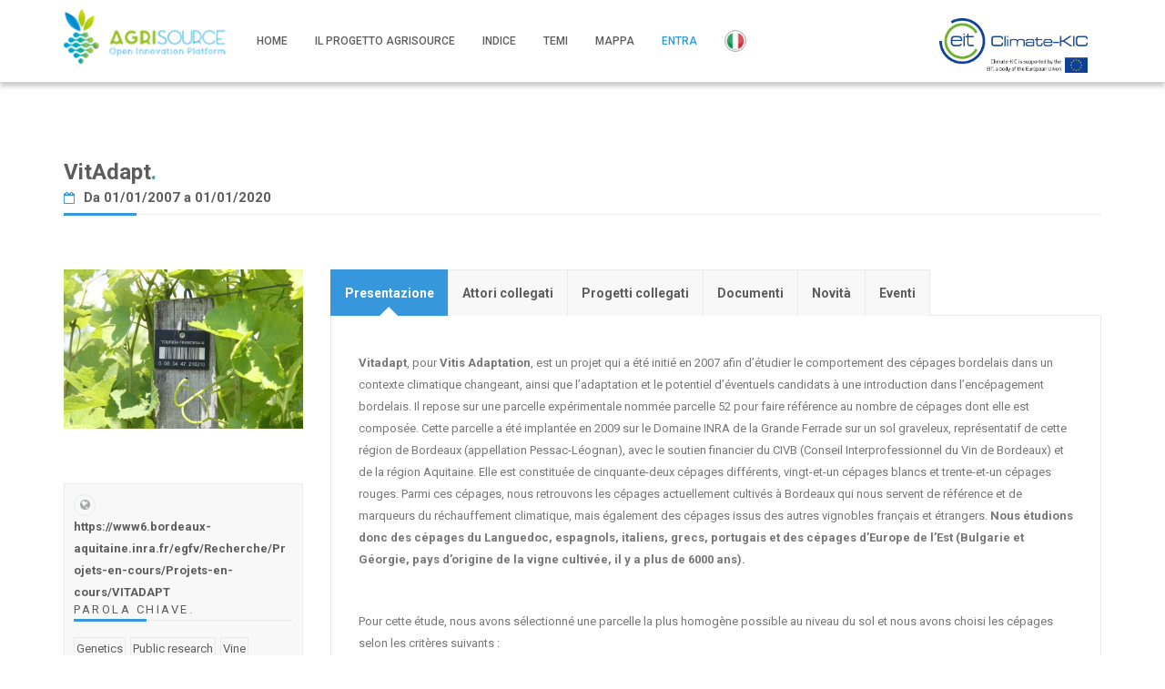

--- FILE ---
content_type: text/html; charset=utf-8
request_url: https://www.agrisource.org/it/7_113/5c332f5d07c805cd14cf5bf6/VitAdapt.html
body_size: 11121
content:
<!----><!----><!DOCTYPE html><html lang="en"><head><meta http-equiv="Content-Type" content="text/html; charset=utf-8"/><meta http-equiv="X-UA-Compatible" content="IE=edge"/><title>Agrisource | VitAdapt</title><meta name="google-site-verification" content="TQj7cmbS_SpS7KS4_Gds3R5Igsx3BDo506ks55j4oZQ"/><meta name="description" content="Agrisource is an online, free and open database for innovation in Agriculture in the context of Climate Change. Connect and share your experience with the worldwide community !"/><meta property="og:image" content="https://agrisource.org../assets/images/logo2.png"/><meta property="og:url" content="http://agrisource.org/it/1/home.html"/><meta property="og:title" content="Agrisource | home"/><meta property="og:description" content="Agrisource is an online, free and open database for innovation in Agriculture in the context of Climate Change. Connect and share your experience with the worldwide community !"/><meta name="author" content=""/><meta name="viewport" content="width=device-width, initial-scale=1, maximum-scale=1.0, user-scalable=0"/><base href="/"/></head><body role="document" id="page_7_113"><input id="logName" type="hidden" value="" name="logName"/><input id="page" type="hidden" value="7_113" name="page"/><input id="lang" type="hidden" value="it" name="lang"/><input id="baseUrl" type="hidden" value="" name="baseUrl"/><input id="numero_client" type="hidden" name="numero_client" value="37"/><script async="" src="https://www.googletagmanager.com/gtag/js?id=UA-11263358-26"></script><script>window.dataLayer = window.dataLayer || [];
function gtag(){dataLayer.push(arguments);}
gtag('js', new Date());
gtag('config', 'UA-11263358-26');</script><link rel="stylesheet" href="https://unpkg.com/leaflet@1.2.0/dist/leaflet.css" integrity="sha512-M2wvCLH6DSRazYeZRIm1JnYyh22purTM+FDB5CsyxtQJYeKq83arPe5wgbNmcFXGqiSH2XR8dT/fJISVA1r/zQ==" crossorigin=""/><link rel="stylesheet" href="https://unpkg.com/leaflet.markercluster@1.2.0/dist/MarkerCluster.css"/><link rel="stylesheet" href="https://unpkg.com/leaflet.markercluster@1.2.0/dist/MarkerCluster.Default.css"/><link rel="stylesheet" href="//maxcdn.bootstrapcdn.com/bootstrap/3.3.5/css/bootstrap.min.css"/><link rel="stylesheet" href="https://maxcdn.bootstrapcdn.com/font-awesome/4.7.0/css/font-awesome.min.css"/><link rel="stylesheet" type="text/css" href="https://fonts.googleapis.com/css?family=Roboto:400,400italic,300,300italic,500,500italic,700,700italic&amp;subset=latin,latin-ext"/><link rel="stylesheet" type="text/css" href="../assets/css/plugins.css"/><link rel="stylesheet" type="text/css" href="../assets/css/theme-layout.css"/><link id="skin" rel="stylesheet" type="text/css" href="../assets/css/theme-colors-blue.css"/><link rel="stylesheet" type="text/css" href="//cdnjs.cloudflare.com/ajax/libs/cookieconsent2/3.0.3/cookieconsent.min.css"/><link id="skin" rel="stylesheet" type="text/css" href="../assets/css/custom.css"/><link href="../assets/css/custom-carto.css" rel="stylesheet"/><div id="wrapper"><!--HEADER  --><header><nav class="navbar main-menu-cont"><div class="container"><div class="navbar-header"><button class="navbar-toggle collapsed" type="button" data-toggle="collapse" data-target="#navbar" aria-expanded="false" aria-controls="navbar"><span class="sr-only">Toggle navigation</span><span class="icon-bar icon-bar1"></span><span class="icon-bar icon-bar2"></span><span class="icon-bar icon-bar3"></span></button><a class="navbar-brand" title="" href="/it/1/home.html"><img src="../assets/images/logo.png"/></a></div><div class="navbar-header second" style="float:right;padding-top:5px;"><a class="navbar-brand" title="" href="https://www.climate-kic.org/" style="padding-top:15px;"><img id="img-k" src="../assets/images/logo-ckick.png"/></a></div><div class="navbar-collapse collapse" id="navbar"><ul class="nav navbar-nav navbar-center"><li><a role="button" aria-haspopup="true" aria-expanded="false" href="/it/1/home.html">Home</a></li><li><a role="button" aria-haspopup="true" aria-expanded="false" href="/it/7_24/540/projet-agrisource.html">Il progetto Agrisource</a></li><li><a role="button" aria-haspopup="true" aria-expanded="false" href="/it/7_24/2366/indice.html">Indice</a></li><li class="dropdown"><a role="button" aria-haspopup="true" aria-expanded="false" href="/it/7_24/1480/value-chains.html">Temi</a><ul class="dropdown-menu"><li><a role="button" aria-haspopup="true" aria-expanded="false" href="/it/7_24/1438/vine-e-wine-value-chain.html">Vigna e Vino</a></li></ul></li><li><a role="button" aria-haspopup="true" aria-expanded="false" href="/it/2_2/map.html">Mappa</a></li><!----><li class="dropdown"><a class="special-color" href="javascript:void(0)">Entra</a><ul class="dropdown-menu"><li><a class="special-color" href="#register-modal" data-toggle="modal">Iscriviti</a></li><li><a class="special-color" href="#login-modal" data-toggle="modal">Entra</a></li></ul></li><li><nav class="lang-nav" style="padding:25px 15px 25px 15px;" xmlns:msxml="urn:schemas-microsoft-com:xslt"><ul><li class="lang-menu"><div class="top-icon-circle"><img src="../assets/images/flags/it.png"/></div><ul><li><a href="/en/7_113/5c332f5d07c805cd14cf5bf6/VitAdapt.html"><div class="top-icon-circle"><img src="../assets/images/flags/en.png"/></div><span>English</span></a></li><li><a href="/fr/7_113/5c332f5d07c805cd14cf5bf6/VitAdapt.html"><div class="top-icon-circle"><img src="../assets/images/flags/fr.png"/></div><span>Français</span></a></li></ul></li></ul></nav></li></ul></div></div></nav></header><!--DYNAMIC CONTENT--><section class="section-light section-top-shadow no-bottom-padding" xmlns:msxml="urn:schemas-microsoft-com:xslt"><input id="numero_entite" type="hidden" name="numero_entite" value="5c332f5d07c805cd14cf5bf6"/><input id="numero_profil" type="hidden" name="numero_profil" value="113"/><div class="container detail"><div class="row"><div class="col-xs-12"><div class="row"><div class="col-xs-12"><div class="details-title pull-left"><h3 class="title-negative-margin">VitAdapt<span class="special-color">.</span></h3><div class="details-agency-address"><i class="fa fa-calendar-o"></i><span>Da 01/01/2007 a 01/01/2020 </span></div></div><div class="clearfix"></div><div class="title-separator-primary"></div><div class="row margin-top-60"><div class="col-xs-12 col-sm-6 col-lg-3"><img class="main-logo" src="/medias/04cdff8a-d06b-4447-d31e-75a86780b66c.jpg"/><div class="details-parameters agency-details margin-top-60"><div class="team-desc-line dont-break-out"><span class="agent-icon-circle"><i class="fa fa-globe"></i></span><span><a target="_blank" href="https://www6.bordeaux-aquitaine.inra.fr/egfv/Recherche/Projets-en-cours/Projets-en-cours/VITADAPT">https://www6.bordeaux-aquitaine.inra.fr/egfv/Recherche/Projets-en-cours/Projets-en-cours/VITADAPT</a></span></div><div class="sidebar-title-cont"><h5 class="sidebar-title">Parola chiave<span class="special-color">.</span></h5><div class="title-separator-primary"></div></div><div class="sidebar-featured-cont"><form id="kwForm" method="post" name="kwForm"><input id="fulltext" type="hidden" name="fulltext"/><a class="pull-left tag-div" href="/it/2/108/global.html?fulltext=Genetics"><span class="kw-link">Genetics</span><div class="button-triangle2"></div></a><a class="pull-left tag-div" href="/it/2/108/global.html?fulltext=Public%20research"><span class="kw-link">Public research</span><div class="button-triangle2"></div></a><a class="pull-left tag-div" href="/it/2/108/global.html?fulltext=Vine"><span class="kw-link">Vine</span><div class="button-triangle2"></div></a></form></div><div class="sidebar-title-cont"><h5 class="sidebar-title">Durata<span class="special-color">.</span></h5><div class="title-separator-primary"></div></div><div class="sidebar-featured-cont"><span>Da 01/01/2007 </span><span style="margin-left:3px;"> a 01/01/2020 </span></div><!--ADD OWNER--><input id="mto" type="hidden" value=""/><div class="sidebar-title-cont"><h5 class="sidebar-title">Referenti<span class="special-color">.</span></h5><div class="title-separator-primary"></div></div><div class="sidebar-featured-cont ents"><ul></ul></div><!--.sidebar-title-conth5.sidebar-title
  | Leader(s)
  span.special-color .
.title-separator-primary--><!--.sidebar-featured-cont.entsul
  li
    a(href='/en/7_108/2493/italian-national-agency-for-new-technologies--energy-and-sustainable-economic-development---enea.html')
      | Italian National Agency for New Technologies, Energy and Sustainable Economic Development - ENEA--><!--.sidebar-title-conth5.sidebar-title
  | Funder(s)
  span.special-color .
.title-separator-primary--><!--.sidebar-featured-cont.entsul
  li%
    a(href='/en/7_108/1274/european-union.html') European Union
  li
    a(href='/en/7_108/2503/horta-s.r.l..html') Horta s.r.l.--></div></div><div class="col-xs-12 col-sm-6 col-lg-9"><div class="apartment-tabs"><ul class="nav nav-tabs" role="tablist"><li class="active" role="present"><a href="#present" aria-controls="present" role="tab" data-toggle="tab" aria-expanded="true"><span>Presentazione</span><div class="button-triangle2"></div></a></li><li role="presentation"><a href="#profile" aria-controls="profile" role="tab" data-toggle="tab" aria-expanded="false"><span>Attori collegati</span><div class="button-triangle2"></div></a></li><li role="projects"><a href="#projects" aria-controls="projects" role="tab" data-toggle="tab" aria-expanded="false"><span>Progetti collegati</span><div class="button-triangle2"></div></a></li><li role="ressources"><a href="#ressources" aria-controls="ressources" role="tab" data-toggle="tab" aria-expanded="false"><span>Documenti</span><div class="button-triangle2"></div></a></li><li role="actualites"><a href="#actualites" aria-controls="actualites" role="tab" data-toggle="tab" aria-expanded="false"><span>Novità</span><div class="button-triangle2"></div></a></li><li role="events"><a href="#events" aria-controls="events" role="tab" data-toggle="tab" aria-expanded="false"><span>Eventi</span><div class="button-triangle2"></div></a></li></ul><div class="tab-content"><div class="tab-pane active" id="present" role="tabpanel"><div class="row"><div class="col-md-12 rich-content"><p><p><strong>Vitadapt</strong>, pour <strong>Vitis Adaptation</strong>, est un projet qui a &eacute;t&eacute; initi&eacute; en 2007 afin d&rsquo;&eacute;tudier le comportement des c&eacute;pages bordelais dans un contexte climatique changeant, ainsi que l&rsquo;adaptation et le potentiel d&rsquo;&eacute;ventuels candidats &agrave; une introduction dans l&rsquo;enc&eacute;pagement bordelais. Il repose sur une parcelle exp&eacute;rimentale nomm&eacute;e parcelle 52 pour faire r&eacute;f&eacute;rence au nombre de c&eacute;pages dont elle est compos&eacute;e. Cette parcelle a &eacute;t&eacute; implant&eacute;e en 2009 sur le Domaine INRA de la Grande Ferrade sur un sol graveleux, repr&eacute;sentatif de cette r&eacute;gion de Bordeaux (appellation Pessac-L&eacute;ognan), avec le soutien financier du CIVB (Conseil Interprofessionnel du Vin de Bordeaux) et de la r&eacute;gion Aquitaine. Elle est constitu&eacute;e de cinquante-deux c&eacute;pages diff&eacute;rents, vingt-et-un c&eacute;pages blancs et trente-et-un c&eacute;pages rouges. Parmi ces c&eacute;pages, nous retrouvons les c&eacute;pages actuellement cultiv&eacute;s &agrave; Bordeaux qui nous servent de r&eacute;f&eacute;rence et de marqueurs du r&eacute;chauffement climatique, mais &eacute;galement des c&eacute;pages issus des autres vignobles fran&ccedil;ais et &eacute;trangers. <strong>Nous &eacute;tudions donc des c&eacute;pages du Languedoc, espagnols, italiens, grecs, portugais et des c&eacute;pages d&rsquo;Europe de l&rsquo;Est (Bulgarie et G&eacute;orgie, pays d&rsquo;origine de la vigne cultiv&eacute;e, il y a plus de 6000 ans).</strong></p>

<p>&nbsp;</p>

<p>Pour cette &eacute;tude, nous avons s&eacute;lectionn&eacute; une parcelle la plus homog&egrave;ne possible au niveau du sol et nous avons choisi les c&eacute;pages selon les crit&egrave;res suivants :</p>

<ul>
	<li>&nbsp;&nbsp;&nbsp; Leur notori&eacute;t&eacute; et importance mondiale en superficie de plantation,</li>
	<li>&nbsp;&nbsp;&nbsp; Leur degr&eacute; de pr&eacute;cocit&eacute; avec une forte proportion de c&eacute;pages relativement tardifs, notamment sur la maturit&eacute;,</li>
	<li>&nbsp;&nbsp;&nbsp; Leur potentiel qualitatif (&eacute;quilibre, ar&ocirc;mes, structure) dans leur zone de production,</li>
	<li>&nbsp;&nbsp;&nbsp; Des caract&eacute;ristiques &oelig;nologiques telles que structure, profil aromatique et capacit&eacute; de garde assez proches des produits issus des c&eacute;pages bordelais.</li>
</ul>

<p>&nbsp;</p>

<p>Les 52 c&eacute;pages (un clone/c&eacute;page) ont &eacute;t&eacute; greff&eacute;s sur un porte-greffe unique pour pouvoir &ecirc;tre compar&eacute;s. Nous avons implant&eacute; 50 pieds par vari&eacute;t&eacute;, &agrave; raison de 5*10 pieds, sur 5 blocs diff&eacute;rents, et de mani&egrave;re al&eacute;atoire. Cet ensemble repr&eacute;sente 2600 individus r&eacute;partis sur 42 rangs avec 13 piquet&eacute;es de 5 pieds, &agrave; une densit&eacute; de 5500 souches/ha sur 0.6ha.</p>

<p>&nbsp;</p>

<p>Les objectifs sont multiples :</p>

<ul>
	<li>&nbsp;&nbsp;&nbsp; &Eacute;tudier le comportement des c&eacute;pages bordelais dans un contexte climatique changeant<img alt="" src="http://mutualized.ekoal.org/PROD/_NETWORKS/37/medias/VITADAPT_inra_image.jpg" style="float:right; height:300px; margin:10px; width:451px" /></li>
	<li>&nbsp;&nbsp;&nbsp; &Eacute;tudier les possibilit&eacute;s d&rsquo;adaptation et le potentiel qualitatif d&rsquo;&eacute;ventuels candidats &agrave; une introduction dans l&rsquo;enc&eacute;pagement existant</li>
	<li>&nbsp;&nbsp;&nbsp; &Eacute;laborer une grande base de donn&eacute;es de ph&eacute;notypage de ces c&eacute;pages, c&rsquo;est-&agrave;-dire enregistrer et archiver les donn&eacute;es d&rsquo;observation et mesures de nombreux caract&egrave;res de ces c&eacute;pages,</li>
</ul>

<p>&nbsp;&nbsp;&nbsp; En particulier l&rsquo;&eacute;tablissement d&rsquo;une chronologie de pr&eacute;cocit&eacute; d&rsquo;un grand nombre de c&eacute;pages<br />
&nbsp;&nbsp;&nbsp; Et de quantifier leur r&eacute;ponse physiologique &agrave; la s&eacute;cheresse.</p>

<p>&nbsp;</p>

<p>Sur ce dispositif exp&eacute;rimental, les mesures effectu&eacute;es sont nombreuses. Elles concernent aussi bien le cycle de la vigne, avec des notations des diff&eacute;rents stades de d&eacute;veloppement ou stades ph&eacute;nologiques - le d&eacute;bourrement, la floraison ou la v&eacute;raison -&nbsp; que des suivis hebdomadaires avec d&eacute;termination de la composition des raisins tout au long de la p&eacute;riode de maturation. Mais nous effectuons &eacute;galement des mesures pour &eacute;valuer la vigueur et les caract&eacute;ristiques viticoles et agronomiques des c&eacute;pages en Bordelais (par exemple avec les pes&eacute;es des baies ou des bois de taille, ou l&rsquo;&eacute;valuation de la fertilit&eacute; et du rendement des c&eacute;pages). Nous &eacute;tudions le comportement des vari&eacute;t&eacute;s face &agrave; la contrainte hydrique &agrave; l&rsquo;aide d&rsquo;un indicateur qui mesure la contrainte hydrique subie par la vigne au cours de la p&eacute;riode de maturation (&laquo; &delta;13C&raquo; ou rapport entre les isotopes&nbsp; 12C et 13C&nbsp; mesur&eacute; sur les sucres du mo&ucirc;t &agrave; maturit&eacute;). Nous &eacute;valuons &eacute;galement la sensibilit&eacute; des c&eacute;pages aux maladies et ravageurs. Ces suivis au vignoble sont compl&eacute;t&eacute;s depuis 2015 par des micro-vinifications afin de caract&eacute;riser les qualit&eacute;s &oelig;nologiques des c&eacute;pages plant&eacute;s et par une analyse fine du statut min&eacute;ral des c&eacute;pages, et plus particuli&egrave;rement du statut azot&eacute;.</p>

<p>&nbsp;</p>

<p>Ce projet &eacute;tudie les cons&eacute;quences de la variabilit&eacute; climatique et s&rsquo;inscrit par cons&eacute;quent sur le long terme.</p>

<p>&nbsp;</p>
</p></div></div></div><div class="tab-pane" id="profile" role="tabpanel"><div class="row"><div class="col-md-12"><div id="lst-p330"><input id="tabIds-p330" type="hidden" value=",2160,,2332,"/><div class="list-agency" uid="5c332f3007c805cd14cf55e7" lat="44.79273" lng="-0.60765"><div class="list-agency-left"><img style="max-width:202px;max-height:120px;" src="/medias/4989ab3b-1641-4e35-e2a5-7e91ff6d8cf6.png"/></div><a class="list-agency-right" href="/it/7_108/5c332f3007c805cd14cf55e7/Bordeaux%20Sciences%20Agro.html"><div class="list-agency-text"><h3 class="list-agency-title">Bordeaux Sciences Agro</h3><div class="list-agency-separator"></div><div></div></div></a><div class="small-triangle"></div><div class="small-triangle2"></div><a class="small-icon" data-toggle="tooltip" data-placement="top" title="Learn more" href="/it/7_p330/5c332f3007c805cd14cf55e7/Bordeaux%20Sciences%20Agro.html"><i class="fa fa-plus"></i></a></div><div class="list-agency" uid="5c332f3a07c805cd14cf5722" lat="44.84366" lng="-0.57481"><div class="list-agency-left"><img style="max-width:202px;max-height:120px;" src="/medias/4e03decb-261f-4f99-b8b1-65d8e6b59040.jpg"/></div><a class="list-agency-right" href="/it/7_108/5c332f3a07c805cd14cf5722/CIVB%20-%20Conseil%20Interprofessionnel%20du%20Vin%20de%20Bordeaux.html"><div class="list-agency-text"><h3 class="list-agency-title">CIVB - Conseil Interprofessionnel du Vin de Bordeaux</h3><div class="list-agency-separator"></div><div>Le Conseil Interprofessionnel du Vin de Bordeaux (CIVB), créé en 1948, représente les trois familles de la filière des vins de Bordeaux: la viticulture, le négoce et le courtage.</div></div></a><div class="small-triangle"></div><div class="small-triangle2"></div><a class="small-icon" data-toggle="tooltip" data-placement="top" title="Learn more" href="/it/7_p330/5c332f3a07c805cd14cf5722/CIVB%20-%20Conseil%20Interprofessionnel%20du%20Vin%20de%20Bordeaux.html"><i class="fa fa-plus"></i></a></div><div class="list-agency" uid="5c332f3907c805cd14cf570c" lat="48.86089" lng="2.30617"><div class="list-agency-left"><img style="max-width:202px;max-height:120px;" src="/medias/f9a9bcf2-61fa-4012-cae3-142d818e043e.png"/></div><a class="list-agency-right" href="/it/7_108/5c332f3907c805cd14cf570c/INRA%20-%20Institut%20National%20de%20la%20Recherche%20Agronomique%20.html"><div class="list-agency-text"><h3 class="list-agency-title">INRA - Institut National de la Recherche Agronomique </h3><div class="list-agency-separator"></div><div>First ranking research institute in agriculture in Europe, second worldwide agricultural science provider, the INRA conducts researches concerning major society stakes.</div></div></a><div class="small-triangle"></div><div class="small-triangle2"></div><a class="small-icon" data-toggle="tooltip" data-placement="top" title="Learn more" href="/it/7_p330/5c332f3907c805cd14cf570c/INRA%20-%20Institut%20National%20de%20la%20Recherche%20Agronomique%20.html"><i class="fa fa-plus"></i></a></div><div class="list-agency" uid="5c332f3907c805cd14cf5701" lat="44.79174" lng="-0.58096"><div class="list-agency-left"><img style="max-width:202px;max-height:120px;" src="/medias/b1bbc3a8-c996-4a9a-f915-4cdd25c7c999.png"/></div><a class="list-agency-right" href="/it/7_108/5c332f3907c805cd14cf5701/ISVV%20-%20Institut%20des%20Sciences%20de%20la%20Vigne%20et%20du%20Vin.html"><div class="list-agency-text"><h3 class="list-agency-title">ISVV - Institut des Sciences de la Vigne et du Vin</h3><div class="list-agency-separator"></div><div>L'Institut des Sciences de la Vigne et du Vin de l'Université de Bordeaux, est un pôle pluridisciplinaire de recherche, d'enseignement supérieur et de développement pour relever les défis de l'industrie du vin de demain.</div></div></a><div class="small-triangle"></div><div class="small-triangle2"></div><a class="small-icon" data-toggle="tooltip" data-placement="top" title="Learn more" href="/it/7_p330/5c332f3907c805cd14cf5701/ISVV%20-%20Institut%20des%20Sciences%20de%20la%20Vigne%20et%20du%20Vin.html"><i class="fa fa-plus"></i></a></div><div class="list-agency" uid="5c332f2407c805cd14cf542c" lat="44.79174" lng="-0.58096"><div class="list-agency-left"><img style="max-width:202px;max-height:120px;" src="/medias/049393a9-b52e-434e-f4c8-c1a596d15098.jpg"/></div><a class="list-agency-right" href="/it/7_108/5c332f2407c805cd14cf542c/UMR%20EGFV%20-%20%20Ecophysiologie%20et%20G%C3%A9nomique%20Fonctionnelle%20de%20la%20Vigne%20.html"><div class="list-agency-text"><h3 class="list-agency-title">UMR EGFV -  Ecophysiologie et Génomique Fonctionnelle de la Vigne </h3><div class="list-agency-separator"></div><div></div></div></a><div class="small-triangle"></div><div class="small-triangle2"></div><a class="small-icon" data-toggle="tooltip" data-placement="top" title="Learn more" href="/it/7_p330/5c332f2407c805cd14cf542c/UMR%20EGFV%20-%20%20Ecophysiologie%20et%20G%C3%A9nomique%20Fonctionnelle%20de%20la%20Vigne%20.html"><i class="fa fa-plus"></i></a></div><div class="list-agency" uid="5c332f3007c805cd14cf55d1" lat="44.80795" lng="-0.59514"><div class="list-agency-left"><img style="max-width:202px;max-height:120px;" src="/medias/5361d8b7-0bbd-4ca2-b632-968fddb5bd8f.jpg"/></div><a class="list-agency-right" href="/it/7_108/5c332f3007c805cd14cf55d1/Universit%C3%A9%20de%20Bordeaux%20-%20Sciences%20et%20technologies.html"><div class="list-agency-text"><h3 class="list-agency-title">Université de Bordeaux - Sciences et technologies</h3><div class="list-agency-separator"></div><div></div></div></a><div class="small-triangle"></div><div class="small-triangle2"></div><a class="small-icon" data-toggle="tooltip" data-placement="top" title="Learn more" href="/it/7_p330/5c332f3007c805cd14cf55d1/Universit%C3%A9%20de%20Bordeaux%20-%20Sciences%20et%20technologies.html"><i class="fa fa-plus"></i></a></div></div></div></div></div><div class="tab-pane" id="projects" role="tabpanel"><div class="row"><div class="col-md-12"><h5><i>Questo campo è ancora vuoto</i></h5></div></div></div><div class="tab-pane" id="ressources" role="tabpanel"><div class="row"><div class="col-md-12"><div id="lst-p326"><input id="tabIds-p326" type="hidden" value=",2160,,2332,"/><div class="list-agency" uid="5de4e62d4233ce09d8eeba1d" lat="0" lng="0"><div class="list-agency-left"><img style="max-width:202px;max-height:120px;" src="/assets/images/def-202x60.png"/></div><a class="list-agency-right" href="/it/7_102/5de4e62d4233ce09d8eeba1d/Changement%20climatique%3A%20%20Comment%20le%20vignoble%20bordelais%20anticipe.html"><div class="list-agency-text"><h3 class="list-agency-title">Changement climatique:  Comment le vignoble bordelais anticipe</h3><div class="list-agency-separator"></div><div>Communiqué de presse du Conseil Interprofessionnel du Vin de Bordeaux (CIVB) - Juillet 2019</div></div></a><div class="small-triangle"></div><div class="small-triangle2"></div><a class="small-icon" data-toggle="tooltip" data-placement="top" title="Learn more" href="/it/7_p326/5de4e62d4233ce09d8eeba1d/Changement%20climatique%3A%20%20Comment%20le%20vignoble%20bordelais%20anticipe.html"><i class="fa fa-plus"></i></a></div></div></div></div></div><div class="tab-pane" id="events" role="tabpanel"><div class="row"><div class="col-md-12"><h5><i>Questo campo è ancora vuoto</i></h5></div></div></div><div class="tab-pane" id="actualites" role="tabpanel"><div class="row"><div class="col-md-12"><h5><i>Questo campo è ancora vuoto</i></h5></div></div></div></div></div></div></div><h3 class="title-negative-margin margin-top-30">Cartografia relazionale</h3><div class="title-separator-primary"></div><section class="section-dark notprintable" id="relatContainer"><div id="relat" style="width:100%;height:500px;"><div class="inner" id="inner-search"><div class="filters"><div><h4 class="sidebar-title">Azioni<span class="special-color">.</span><span class="special-color">.</span></h4><div class="title-separator-primary"></div></div><div class="row" id="acts-filtres"><div class="col-xs-12"><a href="javascript:void(0)" title="Fullscreen" onclick="OIP_relat.relat.setFullScreen()"><i class="fa fa-arrows-alt"></i></a></div></div><div><h4 class="sidebar-title">Filtri<span class="special-color">.</span></h4><div class="title-separator-primary"></div></div></div><div class="row" id="profs-filtres"><div class="col-xs-12"><div class="fpline"><div class="checkbox checkbox-docs"><input class="styled" id="ch-102" value="" onclick="OIP_relat.d3.checkProfil(102,this);" type="checkbox"/><label for="ch-102">Documenti</label></div></div><div class="fpline"><div class="checkbox checkbox-acteurs"><input class="styled" id="ch-108" value="" checked="" onclick="OIP_relat.d3.checkProfil(108,this);" type="checkbox"/><label for="ch-108">Attori </label></div></div><div class="fpline"><div class="checkbox checkbox-projs"><input class="styled" id="ch-113" value="" checked="" onclick="OIP_relat.d3.checkProfil(113,this);" type="checkbox"/><label for="ch-113">Progetti</label></div></div><div class="fpline"><div class="checkbox checkbox-innos"><input class="styled" id="ch-114" value="" onclick="OIP_relat.d3.checkProfil(114,this);" type="checkbox"/><label for="ch-114">Soluzioni e leve</label></div></div></div></div><div class="collapsor"><button class="navbar-toggle" id="sidebar-bt" style="cursor:pointer;" data-target=".header-navigation" data-toggle="collapse" type="button"><i class="fa fa-filter"></i></button></div></div><div class="inner" id="inner-histo"><div class="filters"><div><h4 class="sidebar-title">Storico<span class="special-color">.</span></h4><div class="title-separator-primary"></div></div></div><div class="col-xs-12" id="histoblocks"></div><div class="collapsor"><button class="navbar-toggle" id="sidebar-bt-histo" style="cursor:pointer;" data-target=".header-navigation" data-toggle="collapse" type="button"><i class="fa fa-history"></i></button></div></div></div></section><h3 class="title-negative-margin margin-top-30">Contattaci</h3><div class="title-separator-primary"></div><div class="row margin-top-30 notprintable"><div class="col-xs-12 col-sm-6"><div class="agency-map" id="map"></div></div><div class="col-xs-12 col-sm-6"><h5>Questa pagina non ha referenti. Associati alla comunità VINEAS per gestire i suoi contenuti! Registrati ed invia un'email se vuoi proporti come referente per questo documento.<div class="title-separator-primary"></div></h5></div></div></div></div></div></div></div></section><!--MODALS--><div class="modal fade in apartment-modal" id="register-modal"><div class="modal-dialog"><div class="modal-content"><div class="modal-body"><button class="close" type="button" data-dismiss="modal" aria-label="Close"><span aria-hidden="true">x</span></button><div class="modal-title"><h1>REGISTRATI<span class="special-color">.</span></h1><div class="short-title-separator"></div></div><!--p.negative-margin.forgot-info| PLAYER     or     CONTRIBUTOR ? 
br
br
| PLAYER : You wish to create/administrate a profile for your own business/organisation on Agrisource. 
br
br
| CONTRIBUTOR : You wish to join Agrisource for yourself, so that you access commenting and contents that require connexion.--><!--.btn-group.btn-group-justified(style='width:100%;margin-bottom:15px;')button#btRegisEnt.btn.btn-me.active(type='button', style='width:50%;', onclick="OIP_globals.register.switchRegis('ent');") Player
button#btRegisUsr.btn.btn-me(type='button', style='width:50%;', onclick="OIP_globals.register.switchRegis('usr');") Contributor--><div><input class="input-full main-input req" id="register_company_nom" name="register_company_nom" type="text" value="" placeholder="Nome della tua attività"/></div><div><input class="input-full main-input req" id="reg_company_contact_nom" name="reg_company_contact_nom" type="text" value="" placeholder="Nome"/></div><div><input class="input-full main-input req" id="reg_company_contact_prenom" name="reg_company_contact_prenom" type="text" value="" placeholder="Cognome"/></div><div><input class="input-full main-input req" id="reg_company_contact_email" name="reg_company_contact_email" mytype="mail" type="email" value="" placeholder="Posta elettronica"/></div><div><textarea class="input-full main-input req" id="reg_company_contact_message" name="reg_company_contact_message" value="" placeholder="Motivazione"></textarea></div><input id="honeyRegis" type="hidden" name="honeyRegis"/><a class="button-primary button-shadow button-full" id="regis_btn_submit" href="javascript:void(0)"><span>Invia</span><div class="button-triangle"></div><div class="button-triangle2"></div><div class="button-icon"><i class="fa fa-user"></i></div></a><div class="spinner" style="margin:auto;display:none;"><div class="bounce1"></div><div class="bounce2"></div><div class="bounce3"></div></div><div class="clearfix"></div><p class="modal-bottom"><span id="regisOk" style="display:none;color:#23a335;">Your registration has been taken into account. An email with your login will be sent to you after validation by the administration team. We thank you for your interest, see you soon on Agrisource!</span><span id="badCredR" style="display:none;color:#d45151;">This e-mail address is already registered</span><span id="badNetworkR" style="display:none;color:#d45151;">Process error</span></p></div></div></div></div><div class="modal fade in apartment-modal" id="login-modal"><div class="modal-dialog"><div class="modal-content"><div class="modal-body"><button class="close" type="button" data-dismiss="modal" aria-label="Close"><span aria-hidden="true">x</span></button><div class="modal-title"><h1>Entra<span class="special-color">.</span></h1><div class="short-title-separator"></div></div><input class="input-full main-input" id="username" name="username" type="email" placeholder="Posta elettronica"/><input class="input-full main-input" id="password" name="password" type="password" placeholder="Password"/><a class="button-primary button-shadow button-full" id="login_btn_submit" href="javascript:void(0)"><span>Invia</span><div class="button-triangle"></div><div class="button-triangle2"></div><div class="button-icon"><i class="fa fa-user"></i></div></a><div class="spinner" style="margin:auto;display:none;"><div class="bounce1"></div><div class="bounce2"></div><div class="bounce3"></div></div><div class="clearfix"></div><p class="modal-bottom" style="text-align:initial;"><span id="badCred" style="display:none;color:#d45151;">Parametri non validi!</span><a class="forgot-link pull-right" href="#forgot-modal" data-toggle="modal">Password dimenticata</a></p></div></div></div></div><div class="modal fade in apartment-modal" id="forgot-modal"><div class="modal-dialog"><div class="modal-content"><div class="modal-body"><button class="close" type="button" data-dismiss="modal" aria-label="Close"><span aria-hidden="true">x</span></button><div class="modal-title"><h1>Password dimenticata<span class="special-color">?</span></h1><div class="short-title-separator"></div></div><p class="negative-margin forgot-info">Inserisci il tuo indirizzo di posta elettronica</p><input class="input-full main-input" id="loginLost" name="loginLost" type="email" placeholder="Posta elettronica"/><a class="button-primary button-shadow button-full" id="forgot_btn_submit" href="javascript:void(0)"><span>Invia</span><div class="button-triangle"></div><div class="button-triangle2"></div><div class="button-icon"><i class="fa fa-user"></i></div></a><div class="spinner" style="margin:auto;display:none;"><div class="bounce1"></div><div class="bounce2"></div><div class="bounce3"></div></div><div class="clearfix"></div><p class="modal-bottom"><span id="fpregisOk" style="display:none;color:#23a335;"> </span><span id="fpbadCredR" style="display:none;color:#d45151;">Parametri non validi!</span></p></div></div></div></div><!--FOOTER--><footer class="large-cont"><div class="container"><div class="row"><div class="col-xs-6 col-sm-6 col-lg-3"><h4 class="second-color">CONTATTO<span class="special-color">.</span></h4><div class="footer-title-separator"></div><address><span><i class="fa fa-map-marker"></i><b>Climate-KIC CSA Booster</b><br/><i class="fa"></i>Limmatstrasse 264<br/><i class="fa"></i>8005 Zurich<br/><i class="fa"></i>Switzerland</span><div class="footer-separator"></div><span><i class="fa fa-envelope fa-sm"></i><a href="mailto:contact@agrisource.org">contact@agrisource.org</a></span></address><div class="clear"></div></div><div class="col-xs-6 col-sm-6 col-lg-3"><h4 class="second-color">Mappa del sito<span class="special-color">.</span></h4><div class="footer-title-separator"></div><ul class="footer-ul"><li><span class="custom-ul-bullet"></span><a href="/it/1/home.html">Home</a></li><li><span class="custom-ul-bullet"></span><a href="/it/7_24/540/projet-agrisource.html">Il progetto Agrisource</a></li><li><span class="custom-ul-bullet"></span><a href="/it/7_24/2366/indice.html">Indice</a></li><li><span class="custom-ul-bullet"></span><a href="/it/7_24/1480/value-chains.html">Temi</a></li><li><span class="custom-ul-bullet"></span><a href="/it/2_2/map.html">Mappa</a></li><li><span class="custom-ul-bullet"></span><a href="/it/7_24/1335/cgu.html">Cgu</a></li><li><span class="custom-ul-bullet"></span><a href="/it/7_24/1336/mentions_legales.html">Mentions légales</a></li></ul></div><div class="col-xs-12 col-sm-6 col-lg-3"><h4 class="second-color">Novità<span class="special-color">.</span></h4><div class="footer-title-separator"></div><div class="row"><div class="col-xs-6 col-sm-12"><article><a href="/it/7_110/67c86cb2880d2f391cc4575e/LivingSoiLL%20Open%20Call%3A%20Apply%20Now!.html"><div style="height: 90px;width:90px;float: left;"><img class="sidebar-blog-image" src="/medias/d21a0825-8bf0-4502-a4ad-57cc7e105359.png" alt=""/></div></a><div class="footer-blog-title"><a href="/it/7_110/67c86cb2880d2f391cc4575e/LivingSoiLL%20Open%20Call%3A%20Apply%20Now!.html">LivingSoiLL Open Call: Apply Now!</a><p>“LivingSoiLL Open Call” </p></div><div class="footer-blog-date"><i class="fa fa-calendar-o"></i>05/03/2025</div><div class="clearfix"></div></article><article><a href="/it/7_110/674eef052108067742e5f93d/Be%20part%20of%20the%20Community%20of%20Practice%20-%20LivingSoiLL%20project%20.html"><div style="height: 90px;width:90px;float: left;"><img class="sidebar-blog-image" src="/medias/a4b8cd16-cb88-4f1a-850f-780f9f9aac4f.png" alt=""/></div></a><div class="footer-blog-title"><a href="/it/7_110/674eef052108067742e5f93d/Be%20part%20of%20the%20Community%20of%20Practice%20-%20LivingSoiLL%20project%20.html">Be part of the Community of Practice - LivingSoiLL project </a><p>LivingSoiLL project is conducting a Questionnaire to create our Community of Practice (CoP)</p></div><div class="footer-blog-date"><i class="fa fa-calendar-o"></i>03/12/2024</div><div class="clearfix"></div></article><article><a href="/it/7_110/66605a57e4217219d7828fe3/The%20European%20Citizen%20Consultations%20.html"><div style="height: 90px;width:90px;float: left;"><img class="sidebar-blog-image" src="/medias/537e8a2d-8202-4e81-b7e0-61655c4b31d6.png" alt=""/></div></a><div class="footer-blog-title"><a href="/it/7_110/66605a57e4217219d7828fe3/The%20European%20Citizen%20Consultations%20.html">The European Citizen Consultations </a><p>In the framework of the project this month, we want to invite you to the Europe-wide citizens' consultation!</p></div><div class="footer-blog-date"><i class="fa fa-calendar-o"></i>04/06/2024</div><div class="clearfix"></div></article><article><a href="/it/7_110/635158e5edff2b37204c5d08/Projections%20climatiques%20%3A%20%20l'application%20CANARI%20s%C3%A9duit%20les%20fili%C3%A8res%20agricoles%2C%20%C3%A9volue%20et%20s'exporte%20en%20Europe%20!.html"><div style="height: 90px;width:90px;float: left;"><img class="sidebar-blog-image" src="/medias/a32c0fce-3196-47eb-99ed-049fb2ffb9d3.png" alt=""/></div></a><div class="footer-blog-title"><a href="/it/7_110/635158e5edff2b37204c5d08/Projections%20climatiques%20%3A%20%20l'application%20CANARI%20s%C3%A9duit%20les%20fili%C3%A8res%20agricoles%2C%20%C3%A9volue%20et%20s'exporte%20en%20Europe%20!.html">Projections climatiques :  l'application CANARI séduit les filières agricoles, évolue et s'exporte en Europe !</a><p>Face aux risques de sécheresse, à l’excès de précipitations ou au gel, les agriculteurs ont désormais gratuitement accès à CANARI : une application web open source de visualisation d'indicateurs agroclimatiques qui calcule instantanément des projections climatiques jusqu’à 2100. </p></div><div class="footer-blog-date"><i class="fa fa-calendar-o"></i>19/10/2022</div><div class="clearfix"></div></article></div></div></div><div class="col-xs-12 col-sm-6 col-lg-3"><h4 class="second-color">Iscrizione alla newsletter<span class="special-color">.</span></h4><div class="footer-title-separator"></div><p class="footer-p">Iscriviti alla newsletter per ricevere regolarmente le ultime novità della comunità!</p><form class="form-inline footer-newsletter"><input id="honeyNews" type="hidden" name="honeyNews"/><input class="form-control" id="newsEmail" type="email" placeholder="Inserisci il tuo indirizzo di posta elettronica"/><button class="btn" id="newslSub" type="button"><i class="fa fa-lg fa-paper-plane"></i></button></form></div></div></div></footer><footer class="small-cont"><div class="container"><div class="row"><div class="col-xs-12 col-md-6 small-cont"><img class="img-responsive footer-logo" src="../assets/images/logo-ckick.png" alt=""/></div><div class="col-xs-12 col-md-6 footer-copyrights">© Copyright  2026 OIP. Tutti i diritti riservati.</div></div></div></footer></div><script>var tradsCookies = {
  yourchoice:"Scegli le opzioni per la gestione dei cookies",
  weuse:"Utilizziamo dei cookies per ottimizzare il funzionamento del sito e offrirvi la migliore esperienza possibile",
  accept:"Accetta",
  pref:"Preferenze",
  thisit:"Questo sito utilizza dei cookies per raccogliere informazioni sul vostro dispositivo",
  someof:"Alcuni di questi cookies sono essenziali, altri ci aiutano a migliorare la tua esperienza informandoci sul modo di utilizzare questo sito",
  acceptparams:"Accetta i parametri consigliati",
  neccook:"Cookies necessari",
  neccookdesc:"I cookies necessari attivano funzionalità essenziali per la navigazione nelle pagine e l'accesso ad aree protette. Il sito web non può funzionare correttamente senza tali cookies, che non possono essere disattivati se non modificando le preference del browser.",
  anacook:"Google Analytics",
  anacookdesc:"I cookies analitici ci aiutano a migliorare il nostro sito Web con la raccolta di informazioni sul suo utilizzo.",
  ytucook:"Youtube",
  ytucookdesc:"I cookies di Youtube ci aiutano a migliorare il nostro sito Web con la raccolta di informazioni sul suo utilizzo.",
};</script><script src="//cdnjs.cloudflare.com/ajax/libs/cookieconsent2/3.0.3/cookieconsent.min.js"></script><script>var projectUID = "";
var webUrl = "";</script><script>window.addEventListener("load", function(){
window.cookieconsent.initialise({
"palette": {
"popup": {
"background": "#252e39"
},
"button": {
"background": "#14a7d0"
}
},
"theme": "edgeless",
"content": {
"header": 'Cookies used on the website!',
"message": language.t364,
"dismiss": language.t365,
"allow": 'Allow cookies',
"deny": 'Decline',
"link": language.t366,
"href": '',
"close": '❌',
}
})
});</script><script src="https://code.jquery.com/jquery-1.11.3.min.js" integrity="sha256-7LkWEzqTdpEfELxcZZlS6wAx5Ff13zZ83lYO2/ujj7g=" crossorigin="anonymous"></script><script src="https://code.jquery.com/ui/1.11.4/jquery-ui.min.js" integrity="sha256-xNjb53/rY+WmG+4L6tTl9m6PpqknWZvRt0rO1SRnJzw=" crossorigin="anonymous"></script><script src="https://cdnjs.cloudflare.com/ajax/libs/popper.js/1.12.9/umd/popper.min.js"></script><script src="https://maxcdn.bootstrapcdn.com/bootstrap/4.0.0/js/bootstrap.min.js"></script><script src="https://unpkg.com/leaflet@1.2.0/dist/leaflet.js" integrity="sha512-lInM/apFSqyy1o6s89K4iQUKg6ppXEgsVxT35HbzUupEVRh2Eu9Wdl4tHj7dZO0s1uvplcYGmt3498TtHq+log==" crossorigin=""></script><script src="https://unpkg.com/leaflet.markercluster@1.2.0/dist/leaflet.markercluster.js"></script><script src="https://cc.cdn.civiccomputing.com/8/cookieControl-8.x.min.js" type="text/javascript"></script><script type="text/javascript" src="../assets/js/plugins.js"></script><script type="text/javascript" src="../assets/js/validation.js"></script><script type="text/javascript" src="https://cdnjs.cloudflare.com/ajax/libs/bootbox.js/4.4.0/bootbox.min.js"></script><script type="text/javascript" src="../assets/js/pages/custom_globals.js"></script><script>var item = {
    proto:"5c2c4dea07c805cd14b33488",
    lat:"44.78902",
    lng:"-0.57895",
    title:"VitAdapt"
  };</script><script type="text/javascript" src="https://d3js.org/d3.v5.min.js"></script><script type="text/javascript" src="../assets/js/cola/cola.js"></script><script type="text/javascript" src="../assets/js/pages/custom_relat.js"></script><script type="text/javascript" src="../assets/js/pages/custom_detail.js"></script></body></html>

--- FILE ---
content_type: text/css; charset=UTF-8
request_url: https://www.agrisource.org/assets/css/theme-layout.css
body_size: 19810
content:

/****************************************************************************/
/*********************************| FONT ICONS |*****************************/
/****************************************************************************/



@font-face {
    font-family: 'apartment-font';
		src: url('../theme-font/fonts/apartment-font.eot?15621650');
		src: url('../theme-font/fonts/apartment-font.eot?15621650#iefix') format('embedded-opentype'),
             url('../theme-font/fonts/apartment-font.woff?15621650') format('woff'),
             url('../theme-font/fonts/apartment-font.ttf?15621650') format('truetype'),
             url('../theme-font/fonts/apartment-font.svg?15621650#apartment-font') format('svg');
     font-weight: normal;
     font-style: normal;
}

.jfont {
	font-family: "apartment-font";
	font-style: normal;
	font-weight: normal;
	speak: none;
	display: inline-block;
	text-decoration: none;
	width: 1em;
	margin-right: .2em;
	text-align: center;
	font-variant: normal;
	text-transform: none;
	line-height: 1em;
	margin-left: .2em;
	-webkit-font-smoothing: antialiased;
    -moz-osx-font-smoothing: grayscale;
}

.fa-sm {
	font-size: 0.8em;
	vertical-align: 15%;
}

textarea,
input {
    -webkit-appearance: none;
    -webkit-border-radius: 0;
	outline: none; 
}



/****************************************************************************/
/*****************************| MAIN LAYOUT STYLES |*************************/
/****************************************************************************/



body {
	font-size: 13px;
	line-height: 1.85em;
	overflow-x: hidden;
	-webkit-font-smoothing: antialiased;
}

.loader-bg {
	width: 100%;
	height: 100%;
	position: fixed;
	z-index: 10000;
}

a {
	outline: 0 !important;
    text-decoration: none;
}

a:focus,
a:active {
	text-decoration: none;
}

#wrapper {
	margin: auto;
	width: 100%;
	-webkit-transition: all .2s ease-in-out;
	-moz-transition:    all .2s ease-in-out;
	-ms-transition:     all .2s ease-in-out;
	-o-transition:      all .2s ease-in-out;
	transition:         all .2s ease-in-out;
}

#wrapper.boxed {
	overflow: hidden;
}

.boxed {
	max-width: 1230px;
}

p.lead {
	font-weight: bold;
	font-size: 1.38em;
}

.centered-text {
	text-align: center;
}

section {
	position: relative;
	overflow: hidden;
	padding: 90px 0 90px 0;
}

section.adv-search-section {
	overflow: visible;
}

.top-padding-45 {
	padding-top: 45px;
}

.bottom-padding-45 {
	padding-bottom: 45px;
}

.no-top-padding {
	padding-top: 0;
}

.no-bottom-padding {
	padding-bottom: 0;
}

.no-padding {
	padding: 0;
}

.section-top-shadow {
	-webkit-box-shadow: 0px -10px 10px 0px rgba(0, 0, 0, 0.35);
	-moz-box-shadow:    0px -10px 10px 0px rgba(0, 0, 0, 0.35);
	box-shadow:         0px -10px 10px 0px rgba(0, 0, 0, 0.35);
	position: relative;
	z-index: 100;
}

.section-bottom-shadow {
	-webkit-box-shadow: 0px 10px 10px 0px rgba(0, 0, 0, 0.35);
	-moz-box-shadow:    0px 10px 10px 0px rgba(0, 0, 0, 0.35);
	box-shadow:         0px 10px 10px 0px rgba(0, 0, 0, 0.35);
	position: relative;
	z-index: 100;
}

.section-both-shadow {
	-webkit-box-shadow: 0px 0px 20px 0px rgba(0, 0, 0, 0.35);
	-moz-box-shadow:    0px 0px 20px 0px rgba(0, 0, 0, 0.35);
	box-shadow:         0px 0px 20px 0px rgba(0, 0, 0, 0.35);
	position: relative;
	z-index: 100;
}

section.short-image {
	height: 202px;
	background-size: 100% auto;
}



/****************************************************************************/
/*********************************| HEADER |*********************************/
/****************************************************************************/



header {
	z-index: 160;
	-webkit-box-shadow: 0px 5px 5px 0px rgba(0, 0, 0, 0.2);
	-moz-box-shadow:    0px 5px 5px 0px rgba(0, 0, 0, 0.2);
	box-shadow:         0px 5px 5px 0px rgba(0, 0, 0, 0.2);
	-webkit-transition: all .2s ease-in-out;
	-moz-transition:    all .2s ease-in-out;
	-ms-transition:     all .2s ease-in-out;
	-o-transition:      all .2s ease-in-out;
	transition:         all .2s ease-in-out;
	position: relative;
	width: 100%;
	top: 0px;
}

header.header2,
header.header3 {
	z-index: 160;
	-webkit-box-shadow: none;
	-moz-box-shadow:    none;
	box-shadow:         none;
	position: absolute;
	width: 100%;
	top: 0px;
}

.top-bar {
	font-size: 12px;
	line-height: 22px;
	height: 38px;
	overflow: hidden;
}

.top-icon-circle {
	display: block;
	border-radius: 50% 50%;
	width: 24px;
	height: 24px;
	text-align: center;
	margin-top: 8px;
	-webkit-transition: all .5s ease-in-out;
	-moz-transition:    all .5s ease-in-out;
	-ms-transition:     all .5s ease-in-out;
	-o-transition:      all .5s ease-in-out;
	transition:         all .5s ease-in-out;
}

.top-icon-circle i.fa {
	margin: auto;
	text-align: center;
    line-height:22px;
}

.top-bar span {
	float: left;
}

.top-bar-text {	
	line-height: 38px;
	margin-left: 10px;
}

.top-localization, 
.top-mail, 
.top-phone {
	padding: 0 15px 0 15px;
	height: 38px;
}

header.header2 .top-mail,
header.header3 .top-mail {
	padding: 0 15px 0 0;
}

header.header2 .top-localization, 
header.header2 .top-mail, 
header.header2 .top-phone,
header.header3 .top-localization, 
header.header3 .top-mail, 
header.header3 .top-phone {
	border-left:  0px;
}

.top-social {
	padding: 0 9px 0 9px;
	height: 38px;
}

header.header2 .top-social,
header.header3 .top-social {
	border-left:  0px;
}

.top-social-last {
	padding: 0 9px 0 9px;
	height: 38px;
}

header.header2 .top-social-last,
header.header3 .top-social-last {
	border-width: 0;
	padding: 0 0px 0 9px;
}

header.header2 .top-dark {
	border: none;
}

header.header2 .top-bar-wrapper,
header.header3 .top-bar-wrapper {
	border: none;
}

.navbar-brand {
	padding-top: 10px;
	padding-bottom: 30px;	
}

header.header3 .navbar-brand {
    padding-bottom: 23px;
    padding-top: 23px;
}

.nav {
	text-transform: uppercase;
}

.nav a {
	font-size: 12px;
	font-weight: 500;
}

.navbar {
	border-radius: 0px;
	border: 0px;
    margin-bottom: 0px;
}

.navbar-brand img {
	max-width: 226px;
    max-height: 60px;
}

.navbar-toggle {
    border-radius: 0px;	
	margin-top: 15px;
	margin-bottom: 15px;
}

.navbar-toggle span.icon-bar {
	-webkit-transition: all .5s ease-in-out;
	-moz-transition:    all .5s ease-in-out;
	-ms-transition:     all .5s ease-in-out;
	-o-transition:      all .5s ease-in-out;
	transition:         all .5s ease-in-out;
}

.navbar-toggle .icon-bar1 {
	-ms-transform: rotate(45deg); 
    -webkit-transform: rotate(45deg); 
    -o-transform: rotate(45deg); 
    transform: rotate(45deg);
	-ms-transform-origin: 10% 90%;
    -webkit-transform-origin: 10% 90%;
    transform-origin: 10% 90%;
	margin-left: 2px;
    margin-right: -2px;
}

.navbar-toggle .icon-bar3 {
	-ms-transform: rotate(-45deg); 
    -webkit-transform: rotate(-45deg); 
    -o-transform: rotate(-45deg); 
    transform: rotate(-45deg);
	-ms-transform-origin: 10% 10%;
    -webkit-transform-origin: 10% 10%;
    transform-origin: 10% 10%;
	margin-left: 2px;
    margin-right: -2px;
}

.navbar-toggle .icon-bar2 {
	opacity: 0;
}

.navbar-toggle.collapsed .icon-bar1,  
.navbar-toggle.collapsed .icon-bar2,  
.navbar-toggle.collapsed .icon-bar3  {
	-ms-transform: rotate(0deg); 
    -webkit-transform: rotate(0deg); 
    -o-transform: rotate(0deg); 
    transform: rotate(0deg);
	opacity: 1;
	margin-left: 0px;
	margin-right: 0px;
}

/*UP LOT 3 40->35 20-15*/
.navbar-nav > li > a {
    padding: 35px 15px 35px 15px;
	position: relative;
	-webkit-transition: all .2s ease-in-out;
	-moz-transition:    all .2s ease-in-out;
	-ms-transition:     all .2s ease-in-out;
	-o-transition:      all .2s ease-in-out;
	transition:         all .2s ease-in-out;
}

header.header2 .navbar-nav > li > a {
    padding: 10px 13px 13px 13px;
	margin: 27px 0px 27px 14px;
}

header.header3 .navbar-nav > li > a {
    padding: 10px 13px 13px 13px;
	margin: 20px 0px 20px 14px;
}

header.header2 .dropdown >.dropdown-menu::before, 
header.header3 .dropdown >.dropdown-menu::before {
	display: block;
    content: " ";
	width: 0;
	height: 0;
	margin-top: -7px;
	margin-left: 30px;
	border-style: solid;
	border-width: 0 7.5px 7px 7.5px;
}

.navbar-nav > li > a.dropdown-toggle:hover::after, 
.hover-menu::after {
	content: "";
	top: 0;
	left: 0;
	bottom: 0;
	right: 0;
	position: absolute;
	z-index: 10;   
}

header.header2 .navbar-nav > li > a.dropdown-toggle:hover::after, 
header.header2 .hover-menu::after,
header.header3 .navbar-nav > li > a.dropdown-toggle:hover::after, 
header.header3 .hover-menu::after {
	content: "";
}

.dropdown-menu {
	border-radius: 0px;
	padding: 0;
	
}

.dropdown > .dropdown-menu {
	left: -1px !important;
	right: auto !important;
	border-width: 0 1px 1px 1px;
    -webkit-box-shadow: inset 0px 10px 6px -5px rgba(0, 0, 0, 0.2);
	-moz-box-shadow:    inset 0px 10px 6px -5px rgba(0, 0, 0, 0.2);
	box-shadow:         inset 0px 10px 6px -5px rgba(0, 0, 0, 0.2);
}

header.header2 .dropdown > .dropdown-menu,
header.header3 .dropdown > .dropdown-menu {
	border-width: 0px;
	-webkit-box-shadow: 0px 5px 5px 0px rgba(0, 0, 0, 0.2);
	-moz-box-shadow:    0px 5px 5px 0px rgba(0, 0, 0, 0.2);
	box-shadow:         0px 5px 5px 0px rgba(0, 0, 0, 0.2);
}

.dropdown-menu > li > a {
	font-size: 11px;
	font-weight: 500;
	padding: 13px 40px 13px 20px;
	-webkit-transition: all .2s ease-in-out;
	-moz-transition:    all .2s ease-in-out;
	-ms-transition:     all .2s ease-in-out;
	-o-transition:      all .2s ease-in-out;
	transition:         all .2s ease-in-out;
}

.dropdown-submenu {
    position: relative;
	
}

.dropdown-submenu > .dropdown-menu {
    top: 0;
	left:100%;
    margin-top: 5px;
    margin-left: -5px;
}

.dropdown-submenu:hover > .dropdown-menu {
     display: block;
}

.dropdown-submenu > a::after {
    display: block;
    content: " ";
    float: right;
    width: 0;
    height: 0;
    border-style: solid;
    margin-top: 3px;
    margin-right: -18px;
}

.dropdown-submenu:hover > a::after {
    border: none;
	content: none;
}

.dropdown-submenu.pull-left {
    float: none;
}

.dropdown-submenu.pull-left > .dropdown-menu {
    left: -100%;
    margin-left: 10px;
}

.navbar-brand img {
	-webkit-transition: all .2s ease-in-out;
	-moz-transition:    all .2s ease-in-out;
	-ms-transition:     all .2s ease-in-out;
	-o-transition:      all .2s ease-in-out;
	transition:         all .2s ease-in-out;
}



/****************************************************************************/
/*********************************| SLIDER |*********************************/
/****************************************************************************/



#swiper1 {
    width: 100%;
}   

#swiper2 {
    width: 100%;
}   

#swiper1 .swiper-slide {
	background-position: center;
	-webkit-background-size: cover;
	-moz-background-size: cover;
	-o-background-size: cover;
	background-size: cover;
	background-repeat: no-repeat;   
}

#swiper2 .swiper-slide {
	background-position: center;
	-webkit-background-size: cover;
	-moz-background-size: cover;
	-o-background-size: cover;
	background-size: cover;
	background-repeat: no-repeat;   
}

#swiper1 .video-slide {
	position: absolute;
	width: 100%;
	height: 100%;
	top: 0;
	left: 0;
	z-index: 0;
	overflow: hidden;
}

#swiper2 .video-slide {
	position: absolute;
	width: 100%;
	height: 100%;
	top: 0;
	left: 0;
	z-index: 0;
}

html.mobile #swiper1 .video-slide {
	display: none;
}

html.mobile #swiper2 .video-slide {
	display: none;
}

#swiper1 .video-slide video {
	min-width: 100%;
	min-height: 100%;
	margin: auto;
	position: absolute;
	top: 50%;	
	-ms-transform: translateY(-50%);
	-webkit-transform: translateY(-50%);
	-moz-transform: translateY(-50%);
	-o-transform: translateY(-50%);
	transform: translateY(-50%);
}

#swiper2 .video-slide video {
	min-width: 100%;
	min-height: 100%;
	margin: auto;
	position: absolute;
	top: 50%;	
	-ms-transform: translateY(-50%);
	-webkit-transform: translateY(-50%);
	-moz-transform: translateY(-50%);
	-o-transform: translateY(-50%);
	transform: translateY(-50%);
}

#swiper1 .container {
	position: relative;
	z-index: 20;
	top: 160px;
}


.slide-desc-col {
	opacity: 0;
	bottom: 0;
	position: relative;
}

html.ie9 .slide-desc-col {
	opacity: 1;
}

.slide-desc {
	-webkit-box-shadow: 0px 0px 20px 0px rgba(0, 0, 0, 0.35);
	-moz-box-shadow:    0px 0px 20px 0px rgba(0, 0, 0, 0.35);
	box-shadow:         0px 0px 20px 0px rgba(0, 0, 0, 0.35);
	position: relative;
	z-index: 20;
}


.slide-desc-text {
	padding: 30px 30px 26px 30px;
}

.slide-desc h4 {
	text-transform: none;
	display: block;
	float: left;
	line-height: 24px;
	padding-left: 15px;
}

.slide-desc-text p {
	padding-top: 22px;
	margin-bottom: 0;
}

.slide-desc-params  {
	float:left;
	width: 100%;
	padding-left: 15px;
	padding-right: 150px;
	overflow: hidden;
	white-space: nowrap;
}

.slide-desc-price  {
	position: absolute;
	width: 150px;
	right: 0;
	min-height: 50px;
	font-size: 1.54em;
	font-weight: bold;
	text-align: center;
	line-height: 50px;
}

.slide-desc-area, 
.slide-desc-rooms, 
.slide-desc-baths,  
.slide-desc-parking {
	float: left;
	min-height: 50px;
	font-size: 1.08em;
	font-weight: bold;
	line-height: 50px;
}

.slide-desc-area {
	width: 31%;
}

.slide-desc-rooms, 
.slide-desc-baths, 
.slide-desc-parking {
	width: 23%;
}

.slide-desc-params img {
	margin: 0 15px 0 15px;
}

.slide-buttons {
	width: 100px;
	height: 50px;
	top: 0px;
	position: relative;
	z-index: 10;
}

html.ie9 .slide-buttons {
	width: 50px;
}

.slide-buttons-right {
	float: right;
}

.slide-buttons-left {
	float: left;
}

.slide-buttons-center {
	margin-left: auto;
	margin-right: auto;
}

#swiper2 .slide2-desc {
	text-align: center;
	z-index: 1;
}

.slide2-desc {
	opacity: 0;
}

html.ie9.slide2-desc {
	opacity: 1;
}

#swiper2 .container {
	margin-top: 0;
	position: relative;
	top: 50%;
	-ms-transform: translateY(-50%);
	-webkit-transform: translateY(-50%);
	-moz-transform: translateY(-50%);
	-o-transform: translateY(-50%);
	transform: translateY(-50%);
    z-index: 2;
}

#swiper2 .swiper2-static-cont {
	top: 0;
	-ms-transform: none;
	-webkit-transform: none;
	-moz-transform: none;
	-o-transform: none;
	transform: none;
}

#swiper2 .swiper2-navigation {
	top: 50%;
	left: 50%;
	position: absolute;
	-ms-transform: translate(-50%,-50%);
	-webkit-transform: translate(-50%,-50%);
	-moz-transform: translate(-50%,-50%);
	-o-transform: translate(-50%,-50%);
	transform: translate(-50%,-50%);
}

#swiper2 .swiper2-static-desc {
	position: absolute;
}

#swiper2 .slide-prev {
	float: left;
}

html.ie9 .slide-prev,
html.ie9 .slide-next,
html.ie9 #swiper2 .swiper2-static-cont .slide-buttons {
	display: none;
}

.swiper2-text {
	padding-top: 8px;
}

.swiper2-buttons {
	height: 50px;
}

.swiper2-buttons .button-primary,
.swiper2-buttons .button-secondary,
.swiper2-buttons .button-alternative,
.swiper2-buttons .button-fourth {
	margin: 0 15px 0 15px;
}

.swiper2-price-button {
	height: 50px;
	line-height: 50px;
	padding: 0 50px 0 50px;
	font-size: 1.54em;
	font-weight: bold;
	display: inline-block;
	vertical-align: top;
	white-space: nowrap;
	margin: 0 15px 10px 15px;
}

.slider-overlay {
	position: absolute;
	top: 0;
	left: 0;
	right: 0;
	bottom: 0;
	opacity: 0.45;
	z-index: 1;
}

.shedule {
	height: 48px;
	float: left;
	line-height: 48px;
	text-transform: uppercase;
	padding: 0 30px 0 30px;
	font-size: 1.38em;
	font-weight: bold;
	display: block;
}

.shedule:hover,
.shedule:active,
.shedule:focus {
	text-decoration: none;
}


.adv-search-outer {
	padding: 0 30px 0 30px;
}

.tab-content {
	margin: 0px;
	-webkit-box-shadow: 0px 0px 20px 0px rgba(0, 0, 0, 0.35);
	-moz-box-shadow:    0px 0px 20px 0px rgba(0, 0, 0, 0.35);
	box-shadow:         0px 0px 20px 0px rgba(0, 0, 0, 0.35);
	position: relative;
	z-index: 15;
}

#adv-search-hide {
	float: right;
	height: 50px;
	width: 50px;
	text-align: center;
	line-height: 50px;
	margin-top: 18px;
	display: block;
	text-decoration: none;
	-webkit-transition: all .5s ease-in-out;
	-moz-transition:    all .5s ease-in-out;
	-ms-transition:     all .5s ease-in-out;
	-o-transition:      all .5s ease-in-out;
	transition:         all .5s ease-in-out;
}

.adv-search-hide-rotate {
	-ms-transform: rotate(180deg); 
    -webkit-transform: rotate(180deg); 
    transform: rotate(180deg);
}

#adv-search-hide i.jfont {
	line-height: 50px;	
	vertical-align: -5%;
	margin: auto;
	font-size: 1.2em;
}

.adv-search-cont {
	bottom: 45px;
	position: absolute;
	z-index: 150;
	-webkit-transition: all .5s ease-in-out;
	-moz-transition:    all .5s ease-in-out;
	-ms-transition:     all .5s ease-in-out;
	-o-transition:      all .5s ease-in-out;
	transition:         all .5s ease-in-out;
	left: 50%;
	-ms-transform: translateX(-50%);
	-webkit-transform: translateX(-50%);
	-moz-transform: translateX(-50%);
	-o-transform: translateX(-50%);
	transform: translateX(-50%);
}

.dont-break-out {

	/* These are technically the same, but use both */
	overflow-wrap: break-word;
	word-wrap: break-word;
  
	-ms-word-break: break-all;
	/* This is the dangerous one in WebKit, as it breaks things wherever */
	word-break: break-all;
	/* Instead use this non-standard one: */
	word-break: break-word;
  
	/* Adds a hyphen where the word breaks, if supported (No Blink) */
	-ms-hyphens: auto;
	-moz-hyphens: auto;
	-webkit-hyphens: auto;
	hyphens: auto;
  
  }

.adv-search-section .adv-search-cont {
	opacity: 0.9;	
}

.adv-search-section .adv-search-cont:hover {
	opacity: 1;	
}

.adv-search-tabs {
	margin: 0px;
	padding: 0px;
	border: none;
}

.adv-search-tabs li {
	height: 50px;
	width: 150px;
}

.adv-search-tabs li.active::after, 
.adv-search-tabs li:hover::after  {
	width: 0;
	height: 0;
	border-style: solid;
	border-width: 0 10px 10px 10px;
	content: "";
	bottom: 0;
	left: 50%;
	position: absolute;
	z-index: 11;
	margin-left: -10px;
}

.adv-search-tabs li a {
    border: none !important;
    border-radius: 0 !important;
    margin-right: 0;
	display: block;
	height: 50px;
	width: 150px;
	position: relative;
	text-align: center;
	line-height: 50px;
	outline: none;
}

.adv-search-tabs li a img {
	display: block;
	position: absolute;
	top: 50%;
	left: 50%;	
	transform: translate(-50%,-50%);	
	-ms-transform: translate(-50%,-50%);
	-webkit-transform: translate(-50%,-50%);
	-moz-transform: translate(-50%,-50%);
	-o-transform: translate(-50%,-50%);
	transform: translate(-50%,-50%);
}

.adv-search-tabs > li > a > i.fa {
	display: block;
	position: absolute;
	top: 50%;
	left: 50%;
	transform: translate(-50%,-50%);	
	-ms-transform: translate(-50%,-50%);
	-webkit-transform: translate(-50%,-50%);
	-moz-transform: translate(-50%,-50%);
	-o-transform: translate(-50%,-50%);
	transform: translate(-50%,-50%);
}

#adv-search-tab1 i.fa {
	font-size: 2.3em;
	margin-left: 2px;
}

#adv-search-tab2 i.fa {
	font-size: 2.7em;
}

#adv-search-tab3 i.fa {
	font-size: 2.0em;
}

#adv-search-tab4 i.fa {
	font-size: 2.2em;
}

.adv-search-col-cont1, 
.adv-search-icons {
	padding-right: 0px;
}

.adv-search-col-cont2, 
.adv-search-col-cont3 {
	padding-right: 0px;
	padding-left: 0px;
}

.adv-search-col-cont4 {
	padding-left: 0px;
}


/* html select */


.tab-pane .cs-select,
.tab-pane .bootstrap-select {
	margin-top: 15px;
}

.tab-pane .bootstrap-select.short-margin {
	margin-top: 30px;
}

.tab-pane select {
	opacity: 0;
}

div.cs-skin-border {
	font-weight: 700;
}

.cs-skin-border > span {
	-webkit-transition: background 0.2s, border-color 0.2s;
	transition: background 0.2s, border-color 0.2s;
	height: 50px;
	padding: 15px;
}

.cs-skin-border > span::after,
.cs-skin-border .cs-selected span::after {
	content: 'more';
	right: 0;
    width: 50px;
}

.cs-skin-border ul span::after {
	content: '•';
	opacity: 0;
}

.cs-skin-border .cs-selected span::after {
	content: 'more';
	background: none;
	opacity: 1;
	-webkit-transition: opacity 0.2s;
	transition: opacity 0.2s;
}

.cs-skin-border .cs-options {
	opacity: 0;
	-webkit-transition: opacity 0.2s, visibility 0s 0.2s;
	transition: opacity 0.2s, visibility 0s 0.2s;
	min-width: 100%;
    width: auto;
}

.cs-skin-border.cs-active .cs-options {
	opacity: 1;
	-webkit-transition: opacity 0.2s;
	transition: opacity 0.2s;
}

.cs-skin-border ul span {
	padding: 15px 30px;
	-webkit-backface-visibility: hidden;
	backface-visibility: hidden;
}

.bootstrap-select:not([class*="col-"]):not([class*="form-control"]):not(.input-group-btn) {
	width: 100%;
}

.bootstrap-select .btn {
	border-radius: 0;
	height: 50px;
	font-weight: 700;
	outline: none;
}

.bootstrap-select .dropdown-menu > li > a {
	font-size: 13px;
	font-weight: 500;
	padding: 13px 40px 13px 20px;
}

.bootstrap-select .glyphicon {
	padding-top: 8px;
}

.bootstrap-select.btn-group .dropdown-toggle .caret  {
	border: none;
	width: 50px;
	height: 23px;
	right: 0;
	top: 13px;
	margin-top: 0;
}

.bootstrap-select .btn-default.active, 
.bootstrap-select .btn-default:active, 
.bootstrap-select .btn-default:focus, 
.bootstrap-select.open > .dropdown-toggle.btn-default {
	box-shadow: none;
}

.bootstrap-select .dropdown-menu {
	box-shadow: none;
	left: 1px;
	margin: 0;
}

.form-control {
    margin-top: 5px;
    border-radius: 0px;
}

.bootstrap-select .dropdown-menu a {
	background: none;
}

.bootstrap-select .dropdown-toggle:focus {
	outline-offset: 0;
	outline: none !important;
}

.btn-group.bootstrap-select .dropdown-toggle .filter-option {
	height: 38px;
	line-height: 38px;
}
	
/* html slider */


.slider-range {
	border-radius: 0;
	height: 3px;
	border: none;
	margin: 15px 14px 0 9px;
	-webkit-box-shadow: inset 0px 1px 1px 0px rgba(0, 0, 0, 0.15);
	-moz-box-shadow:    inset 0px 1px 1px 0px rgba(0, 0, 0, 0.15);
	box-shadow:         inset 0px 1px 1px 0px rgba(0, 0, 0, 0.15);
}

.ui-slider-range {
	-webkit-box-shadow: inset 0px 1px 1px 0px rgba(0, 0, 0, 0.1);
	-moz-box-shadow:    inset 0px 1px 1px 0px rgba(0, 0, 0, 0.1);
	box-shadow:         inset 0px 1px 1px 0px rgba(0, 0, 0, 0.1);
}

.ui-state-default, 
.ui-widget-content .ui-state-default, 
.ui-widget-header .ui-state-default {

}


.ui-state-hover, 
.ui-widget-content .ui-state-hover, 
.ui-widget-header .ui-state-hover, 
.ui-state-focus, 
.ui-widget-content .ui-state-focus, 
.ui-widget-header .ui-state-focus {
	-webkit-box-shadow: 0px 1px 6px 0px rgba(0, 0, 0, 0.5);
	-moz-box-shadow:    0px 1px 6px 0px rgba(0, 0, 0, 0.5);
	box-shadow:         0px 1px 6px 0px rgba(0, 0, 0, 0.5);	
	cursor: pointer;
	outline: none;
}

.ui-slider-horizontal .ui-slider-handle {
	border-radius: 50%;
	width: 22px;
	height: 22px;
	top: -10px;
}

.adv-search-amount {
	border:0; 
	text-align: right; 
	float: right;
	font-size: 1.08em;
	display: block;
	width: 48%;
}

.adv-search-label {
	font-size: 1.08em;
	float: left;
	width: 43%;
}

.adv-search-range-cont {
	padding: 23px 0 25px 0;
}
.adv-search-outer .btn-group {
	margin-top:25px;
}

.adv-search-range-cont span {
	display: block;
	float: right;
	padding: 1px 0 0 5px;
}

.button-primary,
.button-primary:active,
.button-primary:focus  {
	height: 50px;
	line-height: 50px;
	padding: 0 73px 0 30px;
	display: inline-block;
	text-transform: uppercase;
	font-size: 1.08em;
	letter-spacing: 1px;
	position: relative;
	overflow: hidden;
	-webkit-transition: all .5s ease-in-out;
	-moz-transition:    all .5s ease-in-out;
	-ms-transition:     all .5s ease-in-out;
	-o-transition:      all .5s ease-in-out;
	transition:         all .5s ease-in-out;
	white-space: nowrap;
	
}

.button-full {
	text-align: center;
	width: 100%;
}

.button-triangle {
	width: 0;
	height: 0;
	border-style: solid;
	border-width: 0 0 50px 50px;
	position: absolute;
	bottom: 0;
	right: 0;
	-webkit-transition: all .5s ease-in-out;
	-moz-transition:    all .5s ease-in-out;
	-ms-transition:     all .5s ease-in-out;
	-o-transition:      all .5s ease-in-out;
	transition:         all .5s ease-in-out;
}

.button-triangle2 {
	width: 0;
	height: 0;
	border-style: solid;
	border-width: 0 0 0px 0px;
	position: absolute;
	bottom: 0;
	right: 0;
	-webkit-transition: all .5s ease-in-out;
	-moz-transition:    all .5s ease-in-out;
	-ms-transition:     all .5s ease-in-out;
	-o-transition:      all .5s ease-in-out;
	transition:         all .5s ease-in-out;
}

.button-primary:hover {
	text-decoration: none;
}

.button-primary:hover .button-triangle  {
	border-width: 0 0 400px 400px;
}

.button-primary:hover .button-triangle2  {
	border-width: 0 0 50px 50px;
}

.button-primary span {
	position: relative;	
	z-index: 10;
}

.button-icon {
	width: 34px;
	height: 34px;
	border-radius: 50%;
	position: absolute;
	bottom: 8px;
	right: 8px;
	text-align: center;
	-webkit-box-shadow: 0px 0px 5px 0px rgba(0, 0, 0, 0.3);
	-moz-box-shadow:    0px 0px 5px 0px rgba(0, 0, 0, 0.3);
	box-shadow:         0px 0px 5px 0px rgba(0, 0, 0, 0.3);
	-webkit-transition: all .5s ease-in-out;
	-moz-transition:    all .5s ease-in-out;
	-ms-transition:     all .5s ease-in-out;
	-o-transition:      all .5s ease-in-out;
	transition:         all .5s ease-in-out;
}

.button-icon i.fa {
	line-height: 34px;
	display: block;
	text-align: center;
}

.button-icon i.jfont {
	display: block;
	position: absolute;
	top: 50%;
	left: 50%;
	transform: translate(-50%,-50%);	
	-ms-transform: translate(-50%,-50%);
	-webkit-transform: translate(-50%,-50%);
	-moz-transform: translate(-50%,-50%);
	-o-transform: translate(-50%,-50%);
	transform: translate(-50%,-50%);
	margin: 0;	
}

.navigation-box {
	float: right;
	width: 50px;
	height: 50px;
	line-height: 50px;
	position: relative;
	display: block;
	overflow: hidden;
	-webkit-transition: all .5s ease-in-out;
	-moz-transition:    all .5s ease-in-out;
	-ms-transition:     all .5s ease-in-out;
	-o-transition:      all .5s ease-in-out;
	transition:         all .5s ease-in-out;
}

.navigation-box2 {
	float: right;
	width: 50px;
	height: 50px;
	line-height: 50px;
	position: relative;
	display: block;
	overflow: hidden;
	-webkit-transition: all .5s ease-in-out;
	-moz-transition:    all .5s ease-in-out;
	-ms-transition:     all .5s ease-in-out;
	-o-transition:      all .5s ease-in-out;
	transition:         all .5s ease-in-out;
}

.navigation-box2.navigation-box-prev {
		margin-right: -1px;
}

.navigation-triangle {
	width: 0;
	height: 0;
	border-style: solid;
	border-width: 0 0 0px 0px;
	position: absolute;
	bottom: 0;
	right: 0;
	-webkit-transition: all .5s ease-in-out;
	-moz-transition:    all .5s ease-in-out;
	-ms-transition:     all .5s ease-in-out;
	-o-transition:      all .5s ease-in-out;
	transition:         all .5s ease-in-out;
	z-index: 10;
}

.navigation-box:hover .navigation-triangle {
	border-width: 0 0 100px 100px;
}

.navigation-box2:hover .navigation-triangle {
	border-width: 0 0 100px 100px;
}

.navigation-box-icon {
	position: absolute;
	width: 100%;
	height: 100%;
	z-index: 20;
	text-align: center;
	line-height: 50px;
	-webkit-transition: all .5s ease-in-out;
	-moz-transition:    all .5s ease-in-out;
	-ms-transition:     all .5s ease-in-out;
	-o-transition:      all .5s ease-in-out;
	transition:         all .5s ease-in-out;
}

.navigation-box-icon2 {
	position: absolute;
	width: 100%;
	height: 100%;
	z-index: 20;
	text-align: center;
	line-height: 50px;
	-webkit-transition: all .5s ease-in-out;
	-moz-transition:    all .5s ease-in-out;
	-ms-transition:     all .5s ease-in-out;
	-o-transition:      all .5s ease-in-out;
	transition:         all .5s ease-in-out;
}

.navigation-box2.secondary .navigation-triangle {
	width: 0;
	height: 0;
	border-style: solid;
	border-width: 0 0 0px 0px;
}

.navigation-box2.secondary:hover .navigation-triangle {
	border-width: 0 0 100px 100px;
}

.navigation-box-more .navigation-box-icon i.jfont {
	font-size: 1.66666em;
    vertical-align: -17%;
}

.simple-search-cont {
	width: 100%;
	height: 70px;
	padding: 10px;
	bottom: 45px;
	position: absolute;
	z-index: 150;
	margin-left: -15px;
	-webkit-box-shadow: 0px 0px 20px 0px rgba(0, 0, 0, 0.35);
	-moz-box-shadow:    0px 0px 20px 0px rgba(0, 0, 0, 0.35);
	box-shadow:         0px 0px 20px 0px rgba(0, 0, 0, 0.35);
}

.simple-search-cont .cs-select {
	width: 190px;
	position: absolute;
	left: 10px;
	top: 10px;
}

.simple-search-cont .bootstrap-select:not([class*="col-"]):not([class*="form-control"]):not(.input-group-btn) {
	width: 190px;
	position: absolute;
	left: 10px;
	top: 10px;
	
}

.simple-search-cont .bootstrap-select .btn,
.simple-search-cont .bootstrap-select .btn-default.active, 
.simple-search-cont .bootstrap-select .btn-default:active, 
.simple-search-cont .bootstrap-select .btn-default:focus, 
.simple-search-cont .bootstrap-select.open > .dropdown-toggle.btn-default {
	border: none !important;
}

.simple-search-cont .cs-skin-border > span {
	border: none !important;
	padding-left: 30px;
}

.simple-search-cont .cs-skin-border > span::after,
.simple-search-cont .cs-skin-border .cs-selected span::after {
	color: rgba(0,0,0,0);
	content: 'more';
	right: 0;
    width: 50px;
}

.simple-search-cont .cs-skin-border > span::before {
	content: ' ';
	width: 0;
	height: 0;
	border-style: solid;
	border-width: 25px 0 25px 8px;
    left: 0;
    position: absolute;
    top: 0;
}

.simple-search-cont span.filter-option::before {
	content: ' ';
	width: 0;
	height: 0;
	border-style: solid;
	border-width: 25px 0 25px 8px;
    left: 0;
    position: absolute;
    top: 0;
}

.simple-search-cont .bootstrap-select .btn {
	padding-left: 30px;
}
input.simple-search-input {
	height: 50px;
	border: 0px;
	line-height: 40px;
	padding: 0 170px 0 210px;
	font-size: 1.08em;
	font-weight: bold;
	position: absolute;
	left: 10px;
	width: 90%;
}

input.simple-search-input::-webkit-input-placeholder {
	font-style: italic;
	font-weight: normal !important;
}
input.simple-search-input::-moz-placeholder {
	font-style: italic;
	font-weight: normal !important;
}
input.simple-search-input:-moz-placeholder {   /* Older versions of Firefox */
	font-style: italic;
	font-weight: normal !important;
}
input.simple-search-input:-ms-input-placeholder { 
	font-style: italic;
	font-weight: normal !important;
}



/********** FEATURES **********/


.feature {
	text-align: center;
}

.feature2 {
	display: table;
	padding: 30px;
	position: relative;
}

html.no-pointerevents.no-touchevents .feature2:hover::after {
	-webkit-background-size: cover !important;
	-moz-background-size: cover !important;
	-o-background-size: cover !important;
	background-size: cover !important;
	top: 0 !important;
	left: 0 !important;
	bottom: 0 !important;
	right: 0 !important;
	position: absolute !important;
	z-index: -1 !important;   
}

.feature-icon {
	border-radius: 50% 50%;
	width: 87px;
	height: 87px;
	z-index: 20;
	position: relative;
}

.feature2-icon {
	display: table-cell;
	vertical-align: top;
	width: 80px;
	-webkit-transition: all .2s ease-in-out;
	-moz-transition:    all .2s ease-in-out;
	-ms-transition:     all .2s ease-in-out;
	-o-transition:      all .2s ease-in-out;
	transition:         all .2s ease-in-out;
}

.feature-text {
	margin-top: -43px;
	padding: 71px 20px 32px 20px;
	position: relative;
	z-index: 10;
	-webkit-transition: all .5s ease-in-out;
	-moz-transition:    all .5s ease-in-out;
	-ms-transition:     all .5s ease-in-out;
	-o-transition:      all .5s ease-in-out;
	transition:         all .5s ease-in-out;
}

.feature2-text {
	margin-top: -3px;
	display: table-cell;
	vertical-align: top;
	-webkit-transition: all .2s ease-in-out;
	-moz-transition:    all .2s ease-in-out;
	-ms-transition:     all .2s ease-in-out;
	-o-transition:      all .2s ease-in-out;
	transition:         all .2s ease-in-out;
}

.feature2-text h4 {
	margin-top: -3px;
	margin-bottom: 27px;
	-webkit-transition: all .2s ease-in-out;
	-moz-transition:    all .2s ease-in-out;
	-ms-transition:     all .2s ease-in-out;
	-o-transition:      all .2s ease-in-out;
	transition:         all .2s ease-in-out;
}

.title-separator {
	width: 80px;
	height: 3px;
}

.feature-separator {
	margin-bottom: 24px;
	margin-top: 25px;
}

.feature-icon i.fa {
	display: block;
	position: absolute;
	top: 50%;
	left: 50%;
	transform: translate(-50%,-50%);	
	-ms-transform: translate(-50%,-50%);
	-webkit-transform: translate(-50%,-50%);
	-moz-transform: translate(-50%,-50%);
	-o-transform: translate(-50%,-50%);
	transform: translate(-50%,-50%);	
}


#feature1 .feature-icon i.fa {
	font-size: 2.3em;
	margin-left: 2px;
}

#feature2 .feature-icon i.fa {
	font-size: 2.7em;
}

#feature3 .feature-icon i.fa {
	font-size: 2.0em;
}

#feature4 .feature-icon i.fa {
	font-size: 2.2em;
}

#feature1 .feature2-icon i.fa {
	font-size: 3.3em;
	margin-left: 2px;
}

#feature2 .feature2-icon i.fa {
	font-size: 3.7em;
}

#feature3 .feature2-icon i.fa {
	font-size: 3.0em;
}

#feature4 .feature2-icon i.fa {
	font-size: 3.2em;
}

#feature5 .feature2-icon i.fa {
	font-size: 3.3em;
	margin-left: 2px;
}

#feature6 .feature2-icon i.fa {
	font-size: 3.7em;
}

html.no-pointerevents.no-touchevents .feature:hover > .feature-icon {
	-webkit-box-shadow: 0px 0px 10px 0px rgba(0, 0, 0, 0.3);
	-moz-box-shadow:    0px 0px 10px 0px rgba(0, 0, 0, 0.3);
	box-shadow:         0px 0px 10px 0px rgba(0, 0, 0, 0.3);
}

html.no-pointerevents.no-touchevents .feature:hover > .feature-text::after {
	content: "";
	-webkit-background-size: cover !important;
	-moz-background-size: cover !important;
	-o-background-size: cover !important;
	background-size: cover !important;
	top: 0 !important;
	left: 0 !important;
	bottom: 0 !important;
	right: 0 !important;
	position: absolute !important;
	z-index: -1 !important;  
	opacity: 0.2 !important;  
}

html.no-pointerevents.no-touchevents #feature1.feature2:hover {
	-webkit-box-shadow: 0px 0px 10px 0px rgba(0, 0, 0, 0.3);
	-moz-box-shadow:    0px 0px 10px 0px rgba(0, 0, 0, 0.3);
	box-shadow:         0px 0px 10px 0px rgba(0, 0, 0, 0.3);
}

html.no-pointerevents.no-touchevents #feature1.feature2:hover::after {
	content: "";
	-webkit-background-size: cover;
	-moz-background-size: cover;
	-o-background-size: cover;
	background-size: cover;
	top: 0;
	left: 0;
	bottom: 0;
	right: 0;
	position: absolute;
	z-index: -1; 
}

html.no-pointerevents.no-touchevents #feature2.feature2:hover {
	-webkit-box-shadow: 0px 0px 10px 0px rgba(0, 0, 0, 0.3);
	-moz-box-shadow:    0px 0px 10px 0px rgba(0, 0, 0, 0.3);
	box-shadow:         0px 0px 10px 0px rgba(0, 0, 0, 0.3);
}

html.no-pointerevents.no-touchevents #feature2.feature2:hover::after {
	content: "";
	-webkit-background-size: cover;
	-moz-background-size: cover;
	-o-background-size: cover;
	background-size: cover;
	top: 0;
	left: 0;
	bottom: 0;
	right: 0;
	position: absolute;
	z-index: -1; 
}

html.no-pointerevents.no-touchevents #feature3.feature2:hover {
	-webkit-box-shadow: 0px 0px 10px 0px rgba(0, 0, 0, 0.3);
	-moz-box-shadow:    0px 0px 10px 0px rgba(0, 0, 0, 0.3);
	box-shadow:         0px 0px 10px 0px rgba(0, 0, 0, 0.3);
}

html.no-pointerevents.no-touchevents #feature3.feature2:hover::after {
	content: "";
	-webkit-background-size: cover;
	-moz-background-size: cover;
	-o-background-size: cover;
	background-size: cover;
	top: 0;
	left: 0;
	bottom: 0;
	right: 0;
	position: absolute;
	z-index: -1; 
}

html.no-pointerevents.no-touchevents #feature4.feature2:hover {
	-webkit-box-shadow: 0px 0px 10px 0px rgba(0, 0, 0, 0.3);
	-moz-box-shadow:    0px 0px 10px 0px rgba(0, 0, 0, 0.3);
	box-shadow:         0px 0px 10px 0px rgba(0, 0, 0, 0.3);
}

html.no-pointerevents.no-touchevents #feature4.feature2:hover::after {
	content: "";
	-webkit-background-size: cover;
	-moz-background-size: cover;
	-o-background-size: cover;
	background-size: cover;
	top: 0;
	left: 0;
	bottom: 0;
	right: 0;
	position: absolute;
	z-index: -1; 
}

html.no-pointerevents.no-touchevents #feature5.feature2:hover {
	-webkit-box-shadow: 0px 0px 10px 0px rgba(0, 0, 0, 0.3);
	-moz-box-shadow:    0px 0px 10px 0px rgba(0, 0, 0, 0.3);
	box-shadow:         0px 0px 10px 0px rgba(0, 0, 0, 0.3);
}

html.no-pointerevents.no-touchevents #feature5.feature2:hover::after {
	content: "";
	-webkit-background-size: cover;
	-moz-background-size: cover;
	-o-background-size: cover;
	background-size: cover;
	top: 0;
	left: 0;
	bottom: 0;
	right: 0;
	position: absolute;
	z-index: -1; 
}

html.no-pointerevents.no-touchevents #feature6.feature2:hover {
	-webkit-box-shadow: 0px 0px 10px 0px rgba(0, 0, 0, 0.3);
	-moz-box-shadow:    0px 0px 10px 0px rgba(0, 0, 0, 0.3);
	box-shadow:         0px 0px 10px 0px rgba(0, 0, 0, 0.3);
}

html.no-pointerevents.no-touchevents #feature6.feature2:hover::after {
	content: "";
	-webkit-background-size: cover;
	-moz-background-size: cover;
	-o-background-size: cover;
	background-size: cover;
	top: 0;
	left: 0;
	bottom: 0;
	right: 0;
	position: absolute;
	z-index: -1; 
}

h1, h2, h3, h4, h5, h6, .h1, .h2, .h3, .h4, .h5, .h6  {
	text-transform: uppercase;
	margin: 0;
	line-height: 1em;
}

h1, .h1 {
	font-size: 2.77em;
}

h2, .h2 {
	font-size: 2.31em;
}

h3, .h3{
	font-size: 1.85em;
	font-weight: bold;
}

h4, .h4 {
	font-size: 1.38em;
}

h5, .h5 {
	font-size: 1em;
	letter-spacing: 2.5px;
	font-weight: normal;
}

h6, .h6 {
	font-size: 1em;
	letter-spacing: 1px;
	font-style: italic;
}

.huge-header {
	font-size: 14.85em;
	line-height: 1em;
	text-align: center;
	font-weight: bold;
}

.subtitle-margin {
	margin-bottom: 8px;
	margin-top: -2px;
}

.title-separator-secondary {
	height: 1px;
	position: relative;
	margin-top: 15px;
}

.title-separator-secondary::after {
	content: "";
	top: -1px;
	left: 0;
	bottom: 0;
	right: 0;
	width: 80px;
	height: 3px;
	position: absolute;
	z-index: 1;   
}

.title-separator-secondary2 {
	height: 1px;
	position: relative;
	margin: auto;
	margin-top: 15px;
}

.title-separator-secondary2::after {
	content: "";
	top: -1px;
	left: 50%;
	-ms-transform: translateX(-50%);
	-webkit-transform: translateX(-50%);
	-moz-transform: translateX(-50%);
	-o-transform: translateX(-50%);
	transform: translateX(-50%);
	width: 80px;
	height: 3px;
	position: absolute;
	z-index: 1;   
}

.title-separator-primary {
	height: 1px;
	position: relative;
	margin-top: 15px;
}

.title-separator-primary::after {
	content: "";
	top: -1px;
	left: 0;
	bottom: 0;
	right: 0;
	width: 80px;
	height: 3px;
	position: absolute;
	z-index: 1;   
}

.title-separator-primary2 {
	height: 1px;
	position: relative;
	margin: auto;
	margin-top: 15px;
}

.title-separator-primary2::after {
	content: "";
	top: -1px;
	left: 50%;
	-ms-transform: translateX(-50%);
	-webkit-transform: translateX(-50%);
	-moz-transform: translateX(-50%);
	-o-transform: translateX(-50%);
	transform: translateX(-50%);
	width: 80px;
	height: 3px;
	position: absolute;
	z-index: 1;   
}



/********** FEATURED OFFERS **********/



.featured-offers-container {
	margin: auto;
	margin-top: 30px;
	width: 1166px;	
}

.featured-offer-photo {
	position: relative;
}	

.featured-offer-photo img {
	max-width: 100%;
}

.type-container {
	position: absolute;
	top: 5px;
	left: 5px;
	text-transform: uppercase;
	font-weight: bold;
}

.estate-type {
	float: left;
	margin-right:5px;
	padding: 0 10px 0 10px;
}

.transaction-type {
	float: left;
	padding: 0 10px 0 10px;
}

.featured-offer-text {
	padding: 29px 30px 16px 30px;
	line-height: 1.70em;
}

h4.featured-offer-title {
	text-transform: none;
	font-size: 1.31em;
	margin-bottom: 25px;
}

.featured-offer-params  {
	float:left;
	width: 237px;
}

.featured-price  {
	float:right;
	width: 123px;
	height: 42px;
	font-size: 1.38em;
	font-weight: bold;
	text-align: center;
	line-height: 42px;
}

.featured-area, 
.featured-rooms, 
.featured-baths {
	float: left;
	height: 42px;
	font-size: 1.08em;
	font-weight: bold;
	line-height: 42px;
}

.featured-area {
	width: 40%;
}

.featured-rooms, 
.featured-baths {
	width: 30%;
}

.featured-area img, 
.featured-rooms img, 
.featured-baths img {
	margin: 0 10px 0 15px;
}

.owl-controls {
	margin-top: 6px;
}

.owl-pagination {
	margin: auto;
	text-align: center;
	height: 12px;
}

.owl-pagination .owl-page {
	border-radius: 50% 50%;
	width: 8px;
	height: 8px;
	display: inline-block;
	margin: 2px 3px 2px 3px;
}

.owl-pagination .active {
	border-radius: 50% 50%;
	width: 12px;
	height: 12px;
	display: inline-block;
	margin: 0px 3px 0px 3px;
}


.featured-offer-back .button {
	position: absolute;
	bottom: 30px;	
	width: 100%;
	text-align: center;
}

.featured-offer-back a {
	float: none;
	margin: auto;
	-webkit-box-shadow: 0px 0px 5px 0px rgba(0, 0, 0, 0.3);
	-moz-box-shadow:    0px 0px 5px 0px rgba(0, 0, 0, 0.3);
	box-shadow:         0px 0px 5px 0px rgba(0, 0, 0, 0.3);
}

/* rotating offer */
.featured-offer-col {
	-webkit-perspective: 2000px;
	-moz-perspective: 2000px;
	-ms-perspective: 2000px;
	perspective: 2000px;
	-ms-transform: perspective(2000px);
	-moz-transform: perspective(2000px);
    -moz-transform-style: preserve-3d; 
    -ms-transform-style: preserve-3d; 
	transform-style: preserve-3d;
}

.featured-offer-map {
	width: 100%;
	height: 110%;
	position: relative;
	margin-top: -30px;
}

/*  flip the pane when hovered */
html.no-pointerevents.no-touchevents .featured-offer-col:hover .featured-offer-back {
	-webkit-transform: rotateY(0deg);
	-moz-transform: rotateY(0deg);
	-o-transform: rotateY(0deg);
	-ms-transform: rotateY(0deg);
	transform: rotateY(0deg);
}

html.no-pointerevents.no-touchevents .featured-offer-col:hover .featured-offer-front {
	-webkit-transform: rotateY(-180deg);
	-moz-transform: rotateY(-180deg);
	-o-transform: rotateY(-180deg);
	transform: rotateY(-180deg);
}

.featured-offer-col {
	width: 390px;
	position: relative;
}

.featured-offer-front, .featured-offer-back {
	width: 360px;
}

.featured-offer-back {
	overflow: hidden;
}

/* flip speed goes here */
.featured-offer {
	-webkit-transition: 1s;
	-webkit-transform-style: preserve-3d;
	-ms-transition: 1s;
	-moz-transition: 1s;
	-moz-transform: perspective(2000px);
	-moz-transform-style: preserve-3d;
	-ms-transform-style: preserve-3d;
	transition: 1s;
	transform-style: preserve-3d;
	position: relative;
}

/* hide back of pane during swap */
.featured-offer-front, .featured-offer-back {
-webkit-backface-visibility: hidden;
	-moz-backface-visibility: hidden;
	-ms-backface-visibility: hidden;
	backface-visibility: hidden;

	-webkit-transition: 1s;
	-webkit-transform-style: preserve-3d;
    -webkit-transform: rotateY(0deg);

	-moz-transition: 1s;
	-moz-transform-style: preserve-3d;
	-moz-transform: rotateY(0deg);

	-o-transition: 1s;
	-o-transform-style: preserve-3d;
	-o-transform: rotateY(0deg);

	-ms-transition: 1s;
	-ms-transform-style: preserve-3d;
	-ms-transform: rotateY(0deg);

	transition: 1s;
	transform-style: preserve-3d;
	transform: rotateY(0deg);

	position: absolute;
	top: 30px;
	left: 15px;
}

/*  UPDATED! front pane, placed above back */
.featured-offer-front {
	z-index: 2;
	-webkit-transform: rotateY(0deg);
	-moz-transform: rotateY(0deg);
	-o-transform: rotateY(0deg);
	-ms-transform: rotateY(0deg);
	transform: rotateY(0deg);
}

/* back, initially hidden pane */
.featured-offer-back {
	-webkit-transform: rotateY(180deg);
	-moz-transform: rotateY(180deg);
	-o-transform: rotateY(180deg);
	-ms-transform: rotateY(180deg);
	transform: rotateY(180deg);
	-webkit-box-shadow: 0px 0px 10px 0px rgba(0, 0, 0, 0.5);
	-moz-box-shadow:    0px 0px 10px 0px rgba(0, 0, 0, 0.5);
	box-shadow:         0px 0px 10px 0px rgba(0, 0, 0, 0.5);
}



/********** TEAM **********/



section.team {
	padding: 90px 0 75px 0;
}

.team-container {
	margin: auto;
	margin-top: 45px;
	width: 1166px;
}

.row .team-container {
	margin-left: -15px;

}

.team-photo {
	position: relative;
	overflow: hidden;
}

.team-photo img {
	width: 100%;
}

.team-description {
	opacity: 0;
	width: 100%;
	height: 100%;
	position: absolute;
	top: 0;
	left: 0;
	-webkit-transition: all .5s ease-in-out;
	-moz-transition:    all .5s ease-in-out;
	-ms-transition:     all .5s ease-in-out;
	-o-transition:      all .5s ease-in-out;
	transition:         all .5s ease-in-out;
}

.team-description > div {
	padding: 30px;
}

.team-name {
	text-align: center;
	padding: 18px 0 17px 0;
}

.team-name h5 {
	margin-bottom: 2px;
}

.team-member-cont {
	width: 292px;
	padding: 15px 15px 15px 14px;
	
}

.team-member {
	-webkit-transition: all .5s ease-in-out;
	-moz-transition:    all .5s ease-in-out;
	-ms-transition:     all .5s ease-in-out;
	-o-transition:      all .5s ease-in-out;
	transition:         all .5s ease-in-out;
	width: 262px;
	margin: auto;
}

html.no-pointerevents.no-touchevents .team-member:hover {
	-webkit-box-shadow: 0px 0px 10px 0px rgba(0, 0, 0, 0.3);
	-moz-box-shadow:    0px 0px 10px 0px rgba(0, 0, 0, 0.3);
	box-shadow:         0px 0px 10px 0px rgba(0, 0, 0, 0.3);
}

html.no-pointerevents.no-touchevents .team-member:hover .team-description {
	opacity: 1;
}

.team-icon-circle {
	display: block;
	border-radius: 50% 50%;
	width: 24px;
	height: 24px;
	text-align: center;
	margin-right: 10px;
	-webkit-transition: all .5s ease-in-out;
	-moz-transition:    all .5s ease-in-out;
	-ms-transition:     all .5s ease-in-out;
	-o-transition:      all .5s ease-in-out;
	transition:         all .5s ease-in-out;
}

.team-desc-line {
	height: 24px;
	line-height: 24px;
	margin-bottom: 10px;
	font-weight: bold;
}

.team-desc-line span {
	float: left;
}

.big-triangle, 
.big-triangle-second-color {
	width: 0;
	height: 0;
	border-style: solid;
	border-width: 0 0 80px 80px;
	position: absolute;
	bottom: 0;
	right: 0;
	-webkit-transition: all .5s ease-in-out;
	-moz-transition:    all .5s ease-in-out;
	-ms-transition:     all .5s ease-in-out;
	-o-transition:      all .5s ease-in-out;
	transition:         all .5s ease-in-out;
}

.big-triangle2 {
	width: 0;
	height: 0;
	border-style: solid;
	border-width: 0 0 0px 0px;
	position: absolute;
	bottom: 0;
	right: 0;
	-webkit-transition: all .5s ease-in-out;
	-moz-transition:    all .5s ease-in-out;
	-ms-transition:     all .5s ease-in-out;
	-o-transition:      all .5s ease-in-out;
	transition:         all .5s ease-in-out;
}

html.no-pointerevents.no-touchevents .team-member:hover .big-triangle  {
	border-width: 0 0 1000px 1000px;
	opacity: 0.85;
}


html.no-pointerevents.no-touchevents .team-member:hover .big-triangle2 {
	border-width: 0 0 80px 80px;

}

.big-icon, 
.big-icon-second-color {
	width: 49px;
	height: 49px;
	border-radius: 50%;
	position: absolute;
	bottom: 15px;
	right: 15px;
	text-align: center;
	z-index: 20;
	-webkit-box-shadow: 0px 0px 5px 0px rgba(0, 0, 0, 0.3);
	-moz-box-shadow:    0px 0px 5px 0px rgba(0, 0, 0, 0.3);
	box-shadow:         0px 0px 5px 0px rgba(0, 0, 0, 0.3);
}

.big-icon-plus i.jfont {
	line-height: 49px;
	font-size: 2em;
}

.big-icon i.fa{
	line-height: 49px;
}

.big-icon-second-color i.fa{
	line-height: 49px;
}

.big-icon-second-color i.jfont{
	line-height: 49px;
}

.team-social-cont {
	text-align: center;
	margin-top: 30px;
}

.team-social {
	display: inline-block;
}

.team-text {
	padding-top: 20px;
}



/********** TESTIMONIALS **********/



.testimonial p {
	padding: 20px 70px 27px 30px;
	margin: 0;
}

.testimonial p.lead {
	padding: 25px 70px 0px 30px;
	margin: 0;
}

.testimonials-photo {
	float: left;
	display: block;
	width: 236px;
}

.testimonials-content {
	float: left;
	position: relative;
	width: 904px;
	-webkit-box-shadow: 0px 0px 20px 0px rgba(0, 0, 0, 0.35);
	-moz-box-shadow:    0px 0px 20px 0px rgba(0, 0, 0, 0.35);
	box-shadow:         0px 0px 20px 0px rgba(0, 0, 0, 0.35);
}

.testimonials2-content {
	float: left;
	position: relative;
	width: 903px;
	font-size: 1.23em;
	line-height: 1.9em;
	font-style: italic;
	margin-left: 60px;
}


.testimonial2 p.lead {
	padding: 0 30px 0 0;
	margin: 0;
}

.testimonial2 p.lead {
	margin: 0;
	text-transform: uppercase;
	font-style: normal;
	padding: 0 30px 30px 0;
	
}

.testimonial2 .testimonials-photo {
	float: left;
	display: block;
	width: 177px;
}




/********** LISTING LIST **********/



.list-offer-row {
	margin-top: 45px;	
}

.list-offer-left {
	width: 262px;
	display: table-cell;
}

.list-offer-right {
	display: table-cell;
	max-width: 585px;
	height: 221px;
	position: relative;
}

.list-offer-right-large {
	display: table-cell;
	max-width: 878px;
	height: 221px;
	position: relative;
}

.list-offer-right:hover {
	text-decoration: none;
	color: inherit;
}

.list-offer-right-large:hover {
	text-decoration: none;
	color: inherit;
}

.list-offer-photo {
	position: relative;
	
}.list-offer-photo img {
	width: 100%;
}

.list-offer {
	margin: 15px 0 15px 0;
}

.list-offer-text {
	padding: 24px 30px 0px 30px;
	line-height: 1.84em;
	width: 100%;
}

h4.list-offer-title {
	text-transform: none;
	font-size: 1.38em;
	line-height: 1.43em;
	margin-bottom: 20px;
}

.list-offer-localization {
	float: left;
	margin-right: 10px;
	margin-top: 6px;
	display: block;
}

.list-offer-h4 {
	float: left;
	
}

.list-offer-params  {
	float:left;
	width: 100%;
}

.list-grid-cont {
	padding: 0 30px 0 30px;
}

.list-price-label {
	line-height: 42px;
	font-weight: bold;
	font-size: 1.17em;
	width: 40%;
}

.list-price  {
	height: 42px;
	font-size: 1.38em;
	font-weight: bold;
	text-align: right;
	line-height: 42px;
	padding: 0 30px 0 30px;
	position: absolute;
	bottom: -1px;
	right: -1px;
}

.list-area, 
.list-rooms, 
.list-baths {
	float: left;
	height: 42px;
	font-size: 1.08em;
	font-weight: bold;
	line-height: 42px;
}

.list-area {
	width: 40%;
}

.list-rooms, 
.list-baths {
	width: 30%;
}

.list-area img, 
.list-rooms img, 
.list-baths img {
	margin: 0 10px 0 15px;
}

/* rotating offer */
.list-offer-col {
	-webkit-perspective: 2000px;
	-moz-perspective: 2000px;
	-ms-perspective: 2000px;
	perspective: 2000px;
	-ms-transform: perspective(2000px);
	-moz-transform: perspective(2000px);
    -moz-transform-style: preserve-3d; 
    -ms-transform-style: preserve-3d; 
	transform-style: preserve-3d;
}

.list-offer-map {
	width: 262px;
	height: 100%;
	position: relative;
	margin-top: -20px;
}

/*  flip the pane when hovered */
html.no-pointerevents.no-touchevents .list-offer:hover .list-offer-back {
	-webkit-transform: rotateY(0deg);
	-moz-transform: rotateY(0deg);
	-o-transform: rotateY(0deg);
	-ms-transform: rotateY(0deg);
	transform: rotateY(0deg);
}

html.no-pointerevents.no-touchevents .list-offer:hover .list-offer-front {
	-webkit-transform: rotateY(-180deg);
	-moz-transform: rotateY(-180deg);
	-o-transform: rotateY(-180deg);
	transform: rotateY(-180deg);
}

.list-offer-front, 
.list-offer-back {
	width: 262px;
	height: 221px;
}

.list-offer-back {
	overflow: hidden;
}

/* flip speed goes here */
.list-offer {
	-webkit-transition: 1s;
	-webkit-transform-style: preserve-3d;
	-ms-transition: 1s;
	-moz-transition: 1s;
	-moz-transform: perspective(2000px);
	-moz-transform-style: preserve-3d;
	-ms-transform-style: preserve-3d;
	transition: 1s;
	transform-style: preserve-3d;
	position: relative;
}

/* hide back of pane during swap */
.list-offer-front, .list-offer-back {
-webkit-backface-visibility: hidden;
	-moz-backface-visibility: hidden;
	-ms-backface-visibility: hidden;
	backface-visibility: hidden;

	-webkit-transition: 1s;
	-webkit-transform-style: preserve-3d;
    -webkit-transform: rotateY(0deg);

	-moz-transition: 1s;
	-moz-transform-style: preserve-3d;
	-moz-transform: rotateY(0deg);

	-o-transition: 1s;
	-o-transform-style: preserve-3d;
	-o-transform: rotateY(0deg);

	-ms-transition: 1s;
	-ms-transform-style: preserve-3d;
	-ms-transform: rotateY(0deg);

	transition: 1s;
	transform-style: preserve-3d;
	transform: rotateY(0deg);

	position: absolute;
	top: 0;
	left: 0;
}

/*  UPDATED! front pane, placed above back */
.list-offer-front {
	z-index: 2;
	-webkit-transform: rotateY(0deg);
	-moz-transform: rotateY(0deg);
	-o-transform: rotateY(0deg);
	-ms-transform: rotateY(0deg);
	transform: rotateY(0deg);
}

/* back, initially hidden pane */
.list-offer-back {
	-webkit-transform: rotateY(180deg);
	-moz-transform: rotateY(180deg);
	-o-transform: rotateY(180deg);
	-ms-transform: rotateY(180deg);
	transform: rotateY(180deg);
}



/********** LISTING GRID **********/



.grid-offers-container {
	margin: auto;
	margin-top: 15px;
	width: 1166px;

}

.row .grid-offers-container {
	margin-left: -15px;
}
	
.filter-icons-container {
	text-align: center;
	padding-top: 2px;
	height: 52px;
}

.view-icons-container {
	text-align: right;
	height: 52px;
	float: right;
	width: 124px;
}

.order-by-container {
	float: right;
	width: 220px;
}

.filter-box {
	width: 50px;
	height: 50px;
	border: 1px solid transparent;
	display: inline-block;
	margin: 0 5px 0 5px;
	position: relative;
}

.view-box {
	width: 50px;
	height: 50px;
	display: inline-block;
	margin: 0 0 0 10px;
	position: relative;
}

.filter-box img, 
.view-box img, 
.offer-pagination img {
	display: block;
	position: absolute;
	top: 50%;
	left: 50%;
	transform: translate(-50%,-50%);	
	-ms-transform: translate(-50%,-50%);
	-webkit-transform: translate(-50%,-50%);
	-moz-transform: translate(-50%,-50%);
	-o-transform: translate(-50%,-50%);
	transform: translate(-50%,-50%);	
}

.offer-pagination {
	text-align: center;
	height: 50px;
}

.offer-pagination a {
	width: 50px;
	height: 50px;
	display: inline-block;
	margin: 0 5px 0 5px;
	position: relative;
	text-align: center;
	line-height: 50px;
	font-weight: bold;
	font-size: 1.08em;
	-webkit-transition: all .2s ease-in-out;
	-moz-transition:    all .2s ease-in-out;
	-ms-transition:     all .2s ease-in-out;
	-o-transition:      all .2s ease-in-out;
	transition:         all .2s ease-in-out;
}

.offer-pagination a:hover {
	text-decoration: none;
}
	
.grid-offer-photo {
	position: relative;
    height:155px;
}
	
.grid-offer-photo img {
	width: 100%;
    max-height:155px;
}

.type-container {
	position: absolute;
	top: 5px;
	left: 5px;
}

.estate-type {
	float: left;
	margin-right: 5px;
	padding: 0 10px 0 10px;
	text-transform: uppercase;
	font-weight: bold;
}

.transaction-type {
	float: left;
	padding: 0 10px 0 10px;
	text-transform: uppercase;
	font-weight: bold;
}

.grid-offer-text {
	padding: 14px 30px 0px 30px;
	line-height: 1.67em;
	font-size: 0.92em;
}

h4.grid-offer-title {
    text-transform: none;
    font-size: 13px;
    line-height: 14px;
    margin-bottom: 5px;
    color: #5d5d5d;
}

.grid-offer-localization {
	float: left;
	margin-right: 10px;
	margin-top: 6px;
	display: block;
	font-size: 1.1em;
}

.grid-offer-h4 {
	float: left;
	width: 90%;
	margin-top: 2px;
}

.grid-offer-params  {
	float: left;
	width: 100%;
}

.price-grid-cont {
	padding: 0 30px 0 30px;
}

.grid-price-label {
	line-height: 42px;
	font-weight: bold;
	font-size: 1.17em;
	width: 40%;
}

.grid-price  {
	width: 60%;
	height: 42px;
	font-size: 1.38em;
	font-weight: bold;
	text-align: right;
	line-height: 42px;
}

.grid-area, 
.grid-rooms, 
.grid-baths {
	float: left;
	height: 42px;
	font-size: 1.08em;
	font-weight: bold;
	line-height: 42px;
}

.grid-area {
	width: 40%;
}

.grid-rooms, 
.grid-baths {
	width: 30%;
}

.grid-area img, 
.grid-rooms img, 
.grid-baths img {
	margin: 0 10px 0 15px;
}

.grid-offer-back .button {
	position: absolute;
	bottom: 30px;	
	width: 100%;
	text-align: center;
}

.grid-offer-back a {
	float: none;
	margin: auto;
	-webkit-box-shadow: 0px 0px 5px 0px rgba(0, 0, 0, 0.3);
	-moz-box-shadow:    0px 0px 5px 0px rgba(0, 0, 0, 0.3);
	box-shadow:         0px 0px 5px 0px rgba(0, 0, 0, 0.3);
}

/* rotating offer */
.grid-offer-col {
	-webkit-perspective: 2000px;
	-moz-perspective: 2000px;
	-ms-perspective: 2000px;
	perspective: 2000px;
	-ms-transform: perspective(2000px);
	-moz-transform: perspective(2000px);
    -moz-transform-style: preserve-3d; 
    -ms-transform-style: preserve-3d; 
	transform-style: preserve-3d;
}

.grid-offer-map {
	width: 100%;
	height: 110%;
	position: relative;
	margin-top: -25px;
}

/*  flip the pane when hovered */
html.no-pointerevents.no-touchevents .grid-offer-col:hover .grid-offer-back {
	-webkit-transform: rotateY(0deg);
	-moz-transform: rotateY(0deg);
	-o-transform: rotateY(0deg);
	-ms-transform: rotateY(0deg);
	transform: rotateY(0deg);
}

html.no-pointerevents.no-touchevents .grid-offer-col:hover .grid-offer-front {
	-webkit-transform: rotateY(-180deg);
	-moz-transform: rotateY(-180deg);
	-o-transform: rotateY(-180deg);
	transform: rotateY(-180deg);
}
.grid-offer-col {
	padding: 45px 16px 45px 14px;
}

.grid-offer-row {
	margin-top: 45px;	
}

.grid-offer-row .grid-offer-col {
	padding: 15px 15px 15px 15px;	
}

.grid-offer-front, 
.grid-offer-back {
	width: 100%;
	height: 405px;
}

.grid-offer-back {
	overflow: hidden;
}

/* flip speed goes here */
.grid-offer {
	-webkit-transition: 1s;
	-webkit-transform-style: preserve-3d;
	-ms-transition: 1s;
	-moz-transition: 1s;
	-moz-transform: perspective(2000px);
	-moz-transform-style: preserve-3d;
	-ms-transform-style: preserve-3d;
	transition: 1s;
	transform-style: preserve-3d;
	position: relative;
	margin: auto;
	width: 100%;
	height: 380px;
}

/* hide back of pane during swap */
.grid-offer-front, 
.grid-offer-back {
	-webkit-backface-visibility: hidden;
	-moz-backface-visibility: hidden;
	-ms-backface-visibility: hidden;
	backface-visibility: hidden;

	-webkit-transition: 1s;
	-webkit-transform-style: preserve-3d;
    -webkit-transform: rotateY(0deg);

	-moz-transition: 1s;
	-moz-transform-style: preserve-3d;
	-moz-transform: rotateY(0deg);

	-o-transition: 1s;
	-o-transform-style: preserve-3d;
	-o-transform: rotateY(0deg);

	-ms-transition: 1s;
	-ms-transform-style: preserve-3d;
	-ms-transform: rotateY(0deg);

	transition: 1s;
	transform-style: preserve-3d;
	transform: rotateY(0deg);

	position: absolute;
	top: 0;
	left: 0;
}

/*  UPDATED! front pane, placed above back */
.grid-offer-front {
	z-index: 2;
	-webkit-transform: rotateY(0deg);
	-moz-transform: rotateY(0deg);
	-o-transform: rotateY(0deg);
	-ms-transform: rotateY(0deg);
	transform: rotateY(0deg);
}

/* back, initially hidden pane */
.grid-offer-back {
	-webkit-transform: rotateY(180deg);
	-moz-transform: rotateY(180deg);
	-o-transform: rotateY(180deg);
	-ms-transform: rotateY(180deg);
	transform: rotateY(180deg);
	-webkit-box-shadow: 0px 0px 10px 0px rgba(0, 0, 0, 0.5);
	-moz-box-shadow:    0px 0px 10px 0px rgba(0, 0, 0, 0.5);
	box-shadow:         0px 0px 10px 0px rgba(0, 0, 0, 0.5);
}



/********** BLOG GRID 1 **********/



.blog-grid1-container {
	padding: 90px 0 0 0;
}

.blog-grid1-left-col {
	padding-right: 0px;
}

.blog-grid1-right-col {
	padding-left: 0px;
}

article.blog-grid1-item {
	height: 292px;
	display: table;
	overflow: hidden;
}

article.big-blog-grid1-item {
	height: 584px;
	position: relative;
	width: 585px;
}

article.big-blog-grid1-item img {
	width: 585px;
}
	
article.blog-grid1-item img {
	width: 292px;
}

.blog-grid1-post-content {
	width: 292px;
	padding: 23px 30px;
	height: 100%;
	position: relative;
	display: table-cell;
	vertical-align: top;
}

.big-blog-grid1-item .blog-grid1-post-content {
	height: 292px;
	top: 50%;	
	-ms-transform: translateY(-50%);
	-webkit-transform: translateY(-50%);
	-moz-transform: translateY(-50%);
	-o-transform: translateY(-50%);
	transform: translateY(-50%);
	z-index: 10;
	position: absolute;
}

.big-blog-grid1-item figure {
	z-index: 1;
	position: relative;	
	display: table-cell;
}

.blog-grid1-item figure {	
	display: table-cell;
}

.blog-grid1-topline {
	padding-bottom: 10px;
}

.blog-grid1-topline i.fa {
	padding-right: 10px;
}

.blog-grid1-author, .blog-grid1-date {
	width: 50%;
}

.blog-grid1-date {
	text-align: right;
}


.blog-grid1-title:hover {
	text-decoration: none;
}

.blog-grid1-title h4 {
	font-size: 1.38em;
	line-height: 1.33em;
	text-transform: none;
	-webkit-transition: all .2s ease-in-out;
	-moz-transition:    all .2s ease-in-out;
	-ms-transition:     all .2s ease-in-out;
	-o-transition:      all .2s ease-in-out;
	transition:         all .2s ease-in-out;
}

.blog-grid1-separator {
	height: 1px;
	position: relative;
	margin-top: 27px;
	margin-bottom: 23px;
}

.blog-grid1-separator::after {
	content: "";
	top: -1px;
	left: 0;
	bottom: 0;
	right: 0;
	width: 45px;
	height: 3px;
	position: absolute;
	z-index: 1;   
}

.blog-grid1-post-content p {
	display: block;
	height: 75px;
	overflow: hidden;
}

.blog-grid1-button, .blog-grid1-button-right {
	display: inline-block;
	height: 30px;
	line-height: 30px;
	padding: 0px 15px 0px 15px;
	text-transform: uppercase;
	position: absolute;
	overflow: hidden;
	text-decoration: none;
	-webkit-box-shadow: 0px 0px 5px 0px rgba(0, 0, 0, 0.2);
	-moz-box-shadow:    0px 0px 5px 0px rgba(0, 0, 0, 0.2);
	box-shadow:         0px 0px 5px 0px rgba(0, 0, 0, 0.2);
	-webkit-transition: all .5s ease-in-out;
	-moz-transition:    all .5s ease-in-out;
	-ms-transition:     all .5s ease-in-out;
	-o-transition:      all .5s ease-in-out;
	transition:         all .5s ease-in-out;
	z-index: 100;
}

.blog-grid1-button span, .blog-grid1-button-right span {
	position: relative;
	z-index: 101;
}

.blog-grid1-button {
	bottom: 15px;
	left: -15px;
}

.blog-grid1-button-right {
	bottom: 15px;
	right: -15px;
}

.blog-grid1-button:hover, .blog-grid1-button-right:hover {
	text-decoration: none;
	-webkit-box-shadow: 0px 0px 10px 0px rgba(0, 0, 0, 0.2);
	-moz-box-shadow:    0px 0px 10px 0px rgba(0, 0, 0, 0.2);
	box-shadow:         0px 0px 10px 0px rgba(0, 0, 0, 0.2);
}

.blog-grid1-button .blog-grid1-triangle, .blog-grid1-button-right .blog-grid1-triangle {
	width: 0;
	height: 0;
	border-style: solid;
	border-width: 0 0 0px 0px;
	position: absolute;
	bottom: 0;
	right: 0;
	-webkit-transition: all .5s ease-in-out;
	-moz-transition:    all .5s ease-in-out;
	-ms-transition:     all .5s ease-in-out;
	-o-transition:      all .5s ease-in-out;
	transition:         all .5s ease-in-out;
}

.blog-grid1-button:hover .blog-grid1-triangle, 
.blog-grid1-button-right:hover .blog-grid1-triangle {
	border-width: 0 0 300px 300px;
}

figure, .grid-offer-photo {
	overflow: hidden;
}

.zoom-cont img.zoom, 
.zoom-cont2 img.zoom {
	-webkit-transition: all 0.5s ease-in-out;
	-moz-transition: all 0.5s ease-in-out;
	-ms-transition: all 0.5s ease-in-out;
	-o-transition: all 0.5s ease-in-out;
	transition: all 0.5s ease-in-out;
}


html.no-pointerevents.no-touchevents .zoom-cont:hover img.zoom, 
html.no-pointerevents.no-touchevents .zoom-cont:focus img.zoom, 
html.no-pointerevents.no-touchevents .zoom-cont:hover img.zoom {
	-moz-transform: rotate(4deg) scale(1.20);
	-webkit-transform: rotate(4deg) scale(1.20);
	-o-transform: rotate(4deg) scale(1.20);
	-ms-transform: rotate(4deg) scale(1.20);
	transform: rotate(4deg) scale(1.20);

	-webkit-transition: all 0.5s ease-in-out;
	-moz-transition: all 0.5s ease-in-out;
	-ms-transition: all 0.5s ease-in-out;
	-o-transition: all 0.5s ease-in-out;
	transition: all 0.5s ease-in-out;
}


html.no-pointerevents.no-touchevents .zoom-cont2:hover img.zoom, 
html.no-pointerevents.no-touchevents .zoom-cont2:focus img.zoom, 
html.no-pointerevents.no-touchevents .zoom-cont2:hover img.zoom {
	-moz-transform: rotate(4deg) scale(1.2);
	-webkit-transform: rotate(4deg) scale(1.2);
	-o-transform: rotate(4deg) scale(1.2);
	-ms-transform: rotate(4deg) scale(1.2);
	transform: rotate(4deg) scale(1.2);

	-webkit-transition: all 0.5s ease-in-out;
	-moz-transition: all 0.5s ease-in-out;
	-ms-transition: all 0.5s ease-in-out;
	-o-transition: all 0.5s ease-in-out;
	transition: all 0.5s ease-in-out;
}



/********** NUMBERS **********/



.number_border,
.number_border3 {
	height: 148px;
}

.number {
	text-align: center;
}

.number-img {
	height: 60px;
	margin: auto;
	position: relative;
}

.number-img i.fa {
	display: block;
	position: absolute;
	top: 50%;
	left: 50%;
	transform: translate(-50%,-50%);	
	-ms-transform: translate(-50%,-50%);
	-webkit-transform: translate(-50%,-50%);
	-moz-transform: translate(-50%,-50%);
	-o-transform: translate(-50%,-50%);
	transform: translate(-50%,-50%);	
}

.number-label {
	padding-top: 9px;
	text-transform: uppercase;
	font-size: 1.08em;
	font-weight: bold;
	display: block;
	letter-spacing: 1.5px;
}

.number-big {
	padding-top: 9px;
	font-size: 2.77em;
	font-weight: bold;
	display: block;
}

#number1 i.fa {
	font-size: 2.3em;
	margin-left: 2px;
}

#number2 i.fa {
	font-size: 2.7em;
}

#number3 i.fa {
	font-size: 2.0em;
}

#number4 i.fa {
	font-size: 2.2em;
}

#number5 i.fa {
	font-size: 2.5em;
	margin-left: 2px;
}

#number6 i.fa {
	font-size: 2.5em;
}

#number7 i.fa {
	font-size: 2.7em;
}

#number8 i.fa {
	font-size: 2.5em;
}



/********** FOOTER **********/



footer.large-cont {
	padding: 40px 0 53px 0;
	-webkit-background-size: cover;
	-moz-background-size: cover;
	-o-background-size: cover;
	background-size: cover;
}

footer h4 {
	font-size: 1.38em;
	margin-top: -2px;
}

footer a:hover {
	text-decoration: none;
}

.footer-separator {
	height: 1px;
	position: relative;
	margin-top: 9px;
	margin-bottom: 6px;
	width: 87%;
}

.footer-title-separator {
	height: 1px;
	position: relative;
	margin-top: 16px;
	margin-bottom: 56px;
	width: 87%;
}

.footer-title-separator::after {
	content: "";
	top: -1px;
	left: 0;
	bottom: 0;
	right: 0;
	width: 50px;
	height: 3px;
	position: absolute;
	z-index: 1;   
}

.footer-p {
	line-height: 1.38em;
}

footer address {
	padding-top: 37px;
	margin-bottom: 0;
}

footer address i.fa, .footer-blog-date i.fa {
	margin-right: 15px;
	width: 8px;
}

.footer-ul {
	list-style-type:none;
	margin: -8px 0 0 0;
	padding: 0;
}

.footer-ul li {
	width: 87%;
	padding: 5px 0 4px 0px;
}	

.footer-ul li:last-child {
	border-bottom: none;
}

.footer-blog-image {
	display: block;
	float: left;
	margin-top: 3px;
	width: 91px;
}

.footer-blog-title {
	float: left;
	font-weight: bold;
	width: 122px;
	margin-left: 20px;
	height: 70px;
	overflow: hidden;
	line-height: 1.28em;
}

.footer-blog-date {
	float: left;
	width: 122px;
	margin-left: 20px;
}

.footer-blog-separator {
	height: 1px;
	position: relative;
	margin-top: 8px;
	margin-bottom: 12px;
	width: 87%;
}

.footer-newsletter {
	height: 40px;
	margin-top: 45px;
	width: 240px;
}

.footer-newsletter input {
	width: 216px !important;
	border-radius: 0px !important;
	height: 40px !important;
	border: none !important;
	padding-left: 15px !important;
	font-weight: normal !important;
	display: inline-block;
}

.footer-newsletter input:focus {
	border: none !important;
	box-shadow: none !important;
}

.footer-newsletter button {
	border-radius: 50%;
	height: 40px;
	width: 40px;
	padding:0px;
	margin-right: -20px;
	-webkit-transition: all 0.2s ease-in-out;
	-moz-transition: all 0.2s ease-in-out;
	-ms-transition: all 0.2s ease-in-out;
	-o-transition: all 0.2s ease-in-out;
	transition: all 0.2s ease-in-out;
}

.footer-newsletter button i.fa {
	margin-left: -3px;
}

.footer-newsletter input::-webkit-input-placeholder {
	font-style: italic;
	font-weight: normal !important;
}

.footer-newsletter input::-moz-placeholder {
	font-style: italic;
	font-weight: normal !important;
}

.footer-newsletter input:-moz-placeholder {   /* Older versions of Firefox */
	font-style: italic;
	font-weight: normal !important;
}

.footer-newsletter input:-ms-input-placeholder { 
	font-style: italic;
	font-weight: normal !important;
}

.small-cont {
	min-height: 50px;
}

.footer-copyrights {
	line-height: 50px;
	text-align: right;
}

.footer-logo {
	display: block;
	position: absolute;
	top: 50%;
	transform: translateY(-50%);	
	-ms-transform: translateY(-50%);
	-webkit-transform: translateY(-50%);
	-moz-transform: translateY(-50%);
	-o-transform: translateY(-50%);
	transform: translateY(-50%);
	max-height: 45px;
}		

.move-top {
	position: fixed;
	bottom: 0px;
	right: 0px;
	display: none;
	width: 80px;
	height: 80px;
	z-index: 500;
}

.move-top .big-icon-second-color {
	cursor: pointer;
}

.tooltip {
	opacity: 1 !important;
}

.tooltip-inner {
	opacity: 1 !important;
	text-transform: uppercase;
	font-size: 1.5em;
	border-radius: 0;
	padding: 6px 10px 3px 10px;
	-webkit-box-shadow: 0px 5px 5px 0px rgba(0, 0, 0, 0.2);
	-moz-box-shadow:    0px 5px 5px 0px rgba(0, 0, 0, 0.2);
	box-shadow:         0px 5px 5px 0px rgba(0, 0, 0, 0.2);
}



/********** SECTION MAP OFFERS **********/



#offers-map {
	position: relative;
	width: 100%;
}


/********** SIDEBAR **********/



.sidebar {
	padding-left: 30px;
}

.sidebar-left {
	padding-right: 30px;
}

.sidebar-title {
	margin-top: -2px;
}

.sidebar-select-cont {
	margin-top: 40px;
}

.sidebar-select-cont .cs-select {
	margin-top: 20px;	
}

.sidebar-select-cont .bootstrap-select {
	margin-top: 20px;	
}

.sidebar .adv-search-range-cont, 
.sidebar-left .adv-search-range-cont {
	padding: 13px 0 9px 0;
}

.sidebar .adv-search-range-cont input, 
.sidebar-left .adv-search-range-cont input {
	width: 47%;
}

.sidebar-search-button-cont {
	text-align: center;	
	margin-top: 45px;
	width: 100%;
	height: 50px;
}

.sidebar-search-button-cont a {
	-webkit-box-shadow: 0px 0px 5px 0px rgba(0, 0, 0, 0.3);
	-moz-box-shadow:    0px 0px 5px 0px rgba(0, 0, 0, 0.3);
	box-shadow:         0px 0px 5px 0px rgba(0, 0, 0, 0.3);
	float: none;
}

.sidebar-featured-cont {
	margin-top: 30px;	
}

.sidebar-featured-image {
	display: block;
	float: left;
	position: relative;
}

.sidebar-featured-image img {
	max-width: 97px;
}

.sidebar-featured-type {
	position: absolute;
	top: 2px;
	left: 2px;
	text-transform: uppercase;
	font-weight: bold;
}

.sidebar-featured-estate {
	float: left;
	margin-right:2px;
	width: 15px;
	height: 15px;
	line-height: 15px;
	text-align: center;
}

.sidebar-featured-transaction {
	float: left;
	width: 15px;
	height: 15px;
	line-height: 15px;
	text-align: center;
}

.sidebar-featured-title {
	float: left;
	font-weight: bold;
	width: 119px;
	margin-left: 15px;
	height: 72px;
	overflow: hidden;
	line-height: 1.38em;
	margin-top: -3px;
}

.sidebar-featured-title a:hover,
.sidebar-featured-title a:active, 
.sidebar-featured-title a:focus {
	text-decoration :none;
}

.sidebar-featured-price {
	float: right;
	width: 119px;
	margin-left: 15px;
	font-weight: bold;
	text-align: right;
	font-size: 1.08em;
}

.sidebar-featured {
	padding-top: 15px;
	height: 118px;
}

.sidebar-title-cont {
	margin-top: 60px;
}

.sidebar-blog-cont {
	margin-top: 30px;	
}

.sidebar article, .sidebar-left article {
	padding-top: 15px;
	padding-bottom: 9px;
}

.sidebar-blog-image {
	float: left;
	display: block;
	width: 91px;
}

.sidebar-blog-title {
	float: left;
	font-weight: bold;
	width: 125px;
	margin-left: 15px;
	height: 70px;
	overflow: hidden;
	line-height: 1.38em;
	margin-top: -3px;
}

.sidebar-blog-title a:hover,
.sidebar-blog-title a:active, 
.sidebar-blog-title a:focus {
	text-decoration :none;
}

.sidebar-blog-date {
	float: left;
	width: 125px;
	margin-left: 15px;
}

.sidebar-blog-date i.fa {
	margin-right: 15px;
	width: 8px;
}



/********** GALLERY SWIPER **********/



#swiper-gallery {
	width: 100%;
}

#swiper-gallery .swiper-slide {
	width: 100%;
    height: 100%;
}

#swiper-gallery .container {
	position: relative;
}

#swiper-gallery .swiper-slide img.swiper-lazy {
	width: 100%;
}

.gallery-slide-cont {
	position: absolute;
	display: inline-block;
	bottom: 75px;
}

.gallery-slide-cont.panorama {
	left: 75px;
}

.gallery-slide-cont-inner {
	-webkit-box-shadow: 0px 0px 20px 0px rgba(0, 0, 0, 0.35);
	-moz-box-shadow:    0px 0px 20px 0px rgba(0, 0, 0, 0.35);
	box-shadow:         0px 0px 20px 0px rgba(0, 0, 0, 0.35);
	position: relative;
	z-index: 20;
}
	
.gallery-slide-estate {
	width: 75px;
	height: 75px;
	position: relative;
}

.gallery-slide-estate i.fa {
	display: block;
	position: absolute;
	top: 50%;
	left: 50%;
	transform: translate(-50%,-50%);	
	-ms-transform: translate(-50%,-50%);
	-webkit-transform: translate(-50%,-50%);
	-moz-transform: translate(-50%,-50%);
	-o-transform: translate(-50%,-50%);
	transform: translate(-50%,-50%);
	font-size: 2.4em;
}

.gallery-slide-title {
	min-height: 75px;
	padding: 19px 25px 0 25px;
}

.gallery-slide-desc-price {
	padding: 0 25px 0 25px;
	height: 50px;
	font-size: 1.85em;
	font-weight: bold;
	text-align: center;
	line-height: 50px;
	position: relative;
	z-index: 10;
}

.gallery-slide-title h3 {
	text-transform: none;
}

.gallery-slide-title .subtitle-margin {
	margin-bottom: 3px;
}

#swiper-gallery .slide-buttons-center {
	position: absolute;
	top: 50%;
	left: 50%;
	transform: translate(-50%,-50%);	
	-ms-transform: translate(-50%,-50%);
	-webkit-transform: translate(-50%,-50%);
	-moz-transform: translate(-50%,-50%);
	-o-transform: translate(-50%,-50%);
	transform: translate(-50%,-50%);
	z-index: 30;
}

#swiper-gallery .slide-buttons {
	opacity: 0;
	-webkit-transition: all 0.5s ease-in-out;
	-moz-transition: all 0.5s ease-in-out;
	-ms-transition: all 0.5s ease-in-out;
	-o-transition: all 0.5s ease-in-out;
	transition: all 0.5s ease-in-out;
	-webkit-box-shadow: 0px 0px 20px 0px rgba(0, 0, 0, 0.35);
	-moz-box-shadow:    0px 0px 20px 0px rgba(0, 0, 0, 0.35);
	box-shadow:         0px 0px 20px 0px rgba(0, 0, 0, 0.35);
}

#swiper-gallery:hover .slide-buttons {
	opacity: 1;
}

.slide-bg {
	position: absolute;
	top: 0;
	bottom: 0;
	left: 0;
	right: 0;
	z-index: -1;
	background-position: center;
	-webkit-background-size: cover;
	-moz-background-size: cover;
	-o-background-size: cover;
	background-size: cover;
	background-repeat: no-repeat;
}

#slide-more-cont {
	position: relative;
	width: 50px;
	height: 50px;	
	float: right;
}

#slide-more-cont a {
	position: absolute;
	opacity: 1;
	top: 0;
	left: 0;
	z-index: 10;
}



/********** THUMBNAILS SWIPER **********/



section.thumbs-slider {
    height: 110px;
	padding: 15px 0 15px 0;
}

#swiper-thumbs .swiper-slide {
	width: auto;
	cursor: pointer;
}

.thumb-box {
	width: 50px;
	height: 50px;
	line-height: 50px;
	position: relative;
	display: block;
	overflow: hidden;
	-webkit-transition: all .5s ease-in-out;
	-moz-transition:    all .5s ease-in-out;
	-ms-transition:     all .5s ease-in-out;
	-o-transition:      all .5s ease-in-out;
	transition:         all .5s ease-in-out;
	margin-top: 15px;
	z-index: 10;
}

.thumb-box .navigation-triangle {
	width: 0;
	height: 0;
	border-style: solid;
	border-width: 0px;
	position: absolute;
	bottom: 0;
	right: 0;
	-webkit-transition: all .5s ease-in-out;
	-moz-transition:    all .5s ease-in-out;
	-ms-transition:     all .5s ease-in-out;
	-o-transition:      all .5s ease-in-out;
	transition:         all .5s ease-in-out;
	z-index: 10;
}

.thumb-box:hover .navigation-triangle {
	border-width: 0 0 100px 100px;
}

.thumb-box .navigation-box-icon {
	position: absolute;
	width: 100%;
	height: 100%;
	z-index: 20;
	-webkit-transition: all .5s ease-in-out;
	-moz-transition:    all .5s ease-in-out;
	-ms-transition:     all .5s ease-in-out;
	-o-transition:      all .5s ease-in-out;
	transition:         all .5s ease-in-out;
}



/********** ESTATE DETAILS **********/



.details-image {
	height: 40px;
	position: relative;
	margin-right: 15px;
	margin-bottom: 3px;
	width: 40px;
}

.details-image i.fa {
	top: 50%;
	left: 0;
	transform: translateY(-50%);	
	-ms-transform: translateY(-50%);
	-webkit-transform: translateY(-50%);
	-moz-transform: translateY(-50%);
	-o-transform: translateY(-50%);
	transform: translateY(-50%);
	position: absolute;
	font-size: 2.4em;
}

.details-image img {
	top: 50%;
	left: 0;
	transform: translateY(-50%);	
	-ms-transform: translateY(-50%);
	-webkit-transform: translateY(-50%);
	-moz-transform: translateY(-50%);
	-o-transform: translateY(-50%);
	transform: translateY(-50%);
	position: absolute;
}

.details-title h3 {
	text-transform: none;
}

.details-title .subtitle-margin {
	margin-bottom: 3px;
}

.details-desc {
	margin-top: 53px;
}

.details-parameters-price {
	text-align: center;
	height: 50px;
	line-height: 50px;
	font-size: 1.85em;
	font-weight: bold;
}

.details-parameters {
	padding: 16px 30px;
	line-height: 38px;
}

.details-parameters-name {
	width: 50%;
	float: left;
}

.details-parameters-val {
	width: 50%;
	float: right;
	text-align: right;
	font-weight: bold;
}

.details-ticks {
	list-style-type:none;
	margin-left: 30px;
	padding: 0;
}

.details-ticks li {
	padding: 0px;
	font-weight: bold;
	margin: 0;
}

.details-ticks li i.jfont {
	margin-right: 10px;
	line-height: 2px;
	font-size: 0.8em;
	margin-bottom: 0px;
}
	
.margin-top-15 {
	margin-top: 15px !important;
}

.margin-top-30 {
	margin-top: 30px !important;
}

.margin-top-45 {
	margin-top: 45px !important;
}

.margin-top-60 {
	margin-top: 60px !important;
}

.margin-top-75 {
	margin-top: 75px !important;
}

.margin-top-90 {
	margin-top: 90px !important;
}

.margin-top-105 {
	margin-top: 105px !important;
}

.title-negative-margin {
	margin-top: -3px;
}

.details-map {
	width: 100%;
	height: 460px;
}

.agent-photo {
	display: block;
	margin-top: 26px;
}

.agent-photo2 {
	display: block;
	margin-top: 15px;
}

.agent-social-bar {
	min-height: 40px;
    padding-bottom: 10px;
	padding-top: 4px;
	font-weight: bold;
	margin-bottom: 15px;
}

.agent-social-bar span {
	display: inline-block;
}

.agent-bar-text {	
	margin: 0px 20px 0px 10px;
}

.agent-icon-circle {
	display: block;
	border-radius: 50% 50%;
	width: 24px;
	height: 24px;
	text-align: center;
	margin-top: 8px;
	-webkit-transition: all .5s ease-in-out;
	-moz-transition:    all .5s ease-in-out;
	-ms-transition:     all .5s ease-in-out;
	-o-transition:      all .5s ease-in-out;
	transition:         all .5s ease-in-out;
}

.icon-margin {
	margin-right: 15px;
}

input.main-input {
	height: 50px;
	line-height: 40px;
	padding: 0 30px 0 30px;
	font-size: 1.08em;
	font-weight: bold;
	margin-bottom: 15px;
}

.main-input::-webkit-input-placeholder {
	font-weight: bold;
	opacity: 1;
}

.main-input::-moz-placeholder {
	font-weight: bold;
	opacity: 1;
}

.main-input:-moz-placeholder {   /* Older versions of Firefox */
	font-weight: bold;
	opacity: 1;
}

.main-input:-ms-input-placeholder { 
	font-weight: bold;
	opacity: 1;
}

.input-short {
	width: 270px;
	margin-right: 0;
}

.input-short2 {
	width: 252px;
	margin-right: 0;
}

.input-long {
	width: 	555px;
}

textarea.main-input {
	padding: 20px 30px 10px 30px;
	resize: vertical;
	font-size: 1.08em;
	font-weight: bold;
}

.agent-textarea {
	height: 142px;
	border-width: 1px 1px 0 1px !important;
}

.contact-textarea {
	height: 169px;
	border-width: 1px 1px 0 1px !important;
}

input[type="checkbox"].main-checkbox:checked + label {
 
}

input[type="checkbox"].main-checkbox {
    display: none;
}

input[type="checkbox"].main-checkbox + label span {
    display: inline-block;
    width: 20px;
    height: 20px;
    margin: -2px 10px 0 0;
    vertical-align: middle;
	cursor: pointer;
	position: relative;
	overflow: hidden;
	-webkit-transition: all .3s ease-in-out;
	-moz-transition:    all .3s ease-in-out;
	-ms-transition:     all .3s ease-in-out;
	-o-transition:      all .3s ease-in-out;
	transition:         all .3s ease-in-out;
}

input[type="checkbox"].main-checkbox:checked + label  {
	font-weight: bold;
}

input[type="checkbox"].main-checkbox + label span::after {
    content: "";
	display: block;
    width: 0px;
    height: 0px;
	border-style: solid;
    border-width: 0px;
	position: absolute;
	bottom: 0px;
	right: 0px;
	-webkit-transition: all .3s ease-in-out;
	-moz-transition:    all .3s ease-in-out;
	-ms-transition:     all .3s ease-in-out;
	-o-transition:      all .3s ease-in-out;
	transition:         all .3s ease-in-out;
}

input[type="checkbox"].main-checkbox:checked + label span::after {
	content: "";
	border-width: 0 0 19px 18px;
}

input[type="checkbox"].main-checkbox + label {
    line-height:20px;
	cursor: pointer;
	font-weight: normal;
	margin-top: 0px;
	margin-bottom: 15px;
}

.form-submit-cont a:hover {
	-webkit-box-shadow: 0 0 5px 0 rgba(0, 0, 0, 0.3);
	-moz-box-shadow:    0 0 5px 0 rgba(0, 0, 0, 0.3);
	box-shadow:			0 0 5px 0 rgba(0, 0, 0, 0.3);
}

.form-submit-cont {
	margin-top: -8px;
}

.short-offers-container {
	margin: auto;
	margin-top: 15px;
	width: 880px;
	margin-left: -15px;
}

.short-team-container {
	margin: auto;
	margin-top: 60px;
	width: 880px;
	margin-left: -15px;
}



/********** AGENT DETAILS **********/



.short-image-title {
	text-align: center;
	margin-top: 65px;
}

.short-title-separator {
	width: 80px;
	height:3px;
	margin: auto;
	margin-top: 15px;
}

.blue-ul {
	list-style-type:none;
	margin: 0;
	padding: 0;
}

.blue-ul li {
	width: 100%;
	padding: 8px 0 7px 0px;
}

.blue-ul ul {
	margin-left: 30px;	
}

.blue-ul a:hover {
	text-decoration: none;
}

.p-cont {
	margin: -8px 0 -14px 0;
}

li.ap-submenu {
	padding: 0; 
}



/********** BLOG GRID 1 **********/



.page-blog-grid1-container {
	padding: 0 0 0 0;
}



/********** BLOG GRID 2 **********/



.blog-grid2-post-content {
	padding: 10px 15px 0 15px;
	position:relative;
}

.big-blog-grid2-item .blog-grid2-post-content {
	width: 262px;
	top: 15px;
	left: 15px;
	z-index: 10;
	position: absolute;
	border: none;
	-webkit-transition: all 0.5s ease-in-out;
	-moz-transition: all 0.5s ease-in-out;
	-ms-transition: all 0.5s ease-in-out;
	-o-transition: all 0.5s ease-in-out;
	transition: all 0.5s ease-in-out;
}

.big-blog-grid2-item:hover .blog-grid2-post-content {
	-webkit-box-shadow: 0px 0px 20px 0px rgba(0, 0, 0, 0.35);
	-moz-box-shadow:    0px 0px 20px 0px rgba(0, 0, 0, 0.35);
	box-shadow:         0px 0px 20px 0px rgba(0, 0, 0, 0.35);
}

.blog-grid2-item {
	-webkit-transition: all 0.5s ease-in-out;
	-moz-transition: all 0.5s ease-in-out;
	-ms-transition: all 0.5s ease-in-out;
	-o-transition: all 0.5s ease-in-out;
	transition: all 0.5s ease-in-out;
}

.blog-grid2-item:hover {
	-webkit-box-shadow: 0px 0px 20px 0px rgba(0, 0, 0, 0.35);
	-moz-box-shadow:    0px 0px 20px 0px rgba(0, 0, 0, 0.35);
	box-shadow:         0px 0px 20px 0px rgba(0, 0, 0, 0.35);
}

.big-blog-grid2-item figure {
	z-index: 1;
	position: relative;	
}

.blog-grid2-bottom {
	padding-bottom: 11px;
	padding-top: 11px;
}

.blog-grid2-bottom i.fa {
	padding-right: 10px;
}

.blog-grid2-separator {
	height: 1px;
	position: relative;
	margin-top: 12px;
	margin-bottom: 9px;
}

.blog-grid2-separator::after {
	content: "";
	top: -1px;
	left: 0;
	bottom: 0;
	right: 0;
	width: 45px;
	height: 3px;
	position: absolute;
	z-index: 1;   
}

.blog-grid2-post-content p {
	display: block;
}

article.big-blog-grid2-item {
	position: relative;
}



/********** BLOG ARCHIVE **********/



.archive-item figure {
	margin-top: 45px;
}

.archive-item figure img {
	width: 100%;
	height: auto;
}

.blog-top-icon {
	padding-right: 15px;
	padding-top: 3px;
	text-transform: uppercase;
}

.blog-top-icon i.fa {
	padding-right: 10px;
}

.blog-text {
	margin: 52px 0 41px 0;
}

.archive-item a.button-primary {
	-webkit-box-shadow: 0px 0px 5px 0px rgba(0, 0, 0, 0.3);
	-moz-box-shadow:    0px 0px 5px 0px rgba(0, 0, 0, 0.3);
	box-shadow:         0px 0px 5px 0px rgba(0, 0, 0, 0.3);
}

.archive-item .title-link {
	-webkit-transition: all 0.2s ease-in-out;
	-moz-transition: all 0.2s ease-in-out;
	-ms-transition: all 0.2s ease-in-out;
	-o-transition: all 0.2s ease-in-out;
	transition: all 0.2s ease-in-out;
}

.archive-item .title-link:hover {
	text-decoration: none;
}

.blog-big-icon i.fa {
	padding-top: 7px;
}

.tag-div {
	display: block;
	padding: 2px 15px 2px 15px;
	margin-right: 5px;
	margin-top: 5px;
	position: relative;
	overflow: hidden;
	-webkit-transition: all .5s ease-in-out;
	-moz-transition:    all .5s ease-in-out;
	-ms-transition:     all .5s ease-in-out;
	-o-transition:      all .5s ease-in-out;
	transition:         all .5s ease-in-out;
}

.tag-div:hover {
	text-decoration: none;
}

.tag-div:hover .button-triangle2  {
	border-width: 0 0 200px 200px;
}

.tag-div span {
	position: relative;	
	z-index: 10;
}

.comment-left {
	width: 83px;
	float: left;
}

.comment-left img {
	width: 100%;
}

.comment-right {
	margin-left: 30px;
	float: left;
	width: 734px;
}

.post-comment-large .comment-right {
	margin-left: 30px;
	float: left;
	width: 1027px;
}

.comment-author {
	margin-top: -6px;
	font-weight: bold;
	font-size: 1.15em;
}

.comment-date {
	font-style: italic;
}

.comment-text {
	margin-top: 17px;
}

.reply-link {
	margin-top: 15px;
	font-weight: bold;
	display: block;
	text-align: center;
}

.reply-link i.fa {
	margin-right: 10px;
}

.reply-link:hover {
	text-decoration: none;
}

.post-comment-indent, 
.post-comment-indent-large  {
	margin-left: 113px;
	padding: 30px;
	margin-top: 25px;
}

.comment-right {
	margin: -124px 0 0 0;
	padding-left: 113px;
	width: 100%;
}

.post-comment-large .comment-right,
.post-comment-indent .comment-right,
.post-comment-indent-large .comment-right {
	margin: -124px 0 0 0;
	padding-left: 113px;
	width: 100%;
}

.input-full {
	width: 100%;
}

.author-photo {
	display: block;
	margin-top: 30px;
}

.author-desc {
	margin-top: 55px;
}

.comment-form-cont {
	margin-top: 86px;
}

.comment-form-cont textarea {
	margin-top: 6px;
}



/********** CONTACT PAGE 1 **********/



section.contact-page-1 {
	height: 1100px;
	position: relative;
}

#contact-map1 {
	width: 100%;
	height: 100%;
}

.contact1-cont {
	bottom: 45px;
	width: 100%;
	position: absolute;
	z-index: 30;
}

.contact1 {
	margin: 0;
	box-shadow: 0 0 20px 0 rgba(0, 0, 0, 0.35);
	padding: 60px 15px 60px 15px;
}

.contact3 {
	margin: 0;
	box-shadow: 0 0 20px 0 rgba(0, 0, 0, 0.35);
	padding: 60px 30px 60px 30px;
	margin: 0 15px 0 15px;
}


/********** CONTACT PAGE 2 **********/



section.contact-short-title {
	-webkit-background-size: cover;
	-moz-background-size: cover;
	-o-background-size: cover;
	background-size: cover;
}

.negative-margin {
	margin-top: -8px;
}

section.contact-map2 {
	height: 465px;
}

address.contact-info {
	margin: -3px 0 0 30px;
	display: block;
	padding-top: 45px;
}

address.contact-info span {
	display: block;
	margin-bottom: 18px;
}

address.contact-info a:hover {
	text-decoration: none;
}

address.contact-info span.span-last {
	margin: -16px 0 0 28px;
}

address.contact-info i.fa {
	margin-right: 20px;
	width: 8px;
}



/********** TYPOGRAPHY **********/


.button-shadow {
	-webkit-box-shadow: 0 0 5px 0 rgba(0, 0, 0, 0.3);
	-moz-box-shadow:    0 0 5px 0 rgba(0, 0, 0, 0.3);
	box-shadow:			0 0 5px 0 rgba(0, 0, 0, 0.3);
}

.logos-container {
	margin: auto;
	margin-top: 90px;
	width: 1166px;
}

.short-logos-container {
	margin: auto;
	margin-top: 90px;
	width: 880px;
	margin-left: -15px;

}

.logos-item-cont {
	margin: 0 15px 0 15px;
	text-align: center;

}

.quote-box {
	position: relative;
	-webkit-border-top-left-radius: 3px;
	-webkit-border-bottom-left-radius: 3px;
	-moz-border-radius-topleft: 3px;
	-moz-border-radius-bottomleft: 3px;
	border-top-left-radius: 3px;
	border-bottom-left-radius: 3px;
	padding: 35px 45px 28px 45px;
	font-style: italic;
	font-size: 1.08em;
	line-height: 2em;
}

.code-box {
	position: relative;
	-webkit-border-top-left-radius: 3px;
	-webkit-border-bottom-left-radius: 3px;
	-moz-border-radius-topleft: 3px;
	-moz-border-radius-bottomleft: 3px;
	border-top-left-radius: 3px;
	border-bottom-left-radius: 3px;
	padding: 37px 45px 28px 45px;
	font-family: Courier, monospace;
	font-size: 1.08em;
}

.error-box {
	position: relative;
	-webkit-border-top-left-radius: 3px;
	-webkit-border-bottom-left-radius: 3px;
	-moz-border-radius-topleft: 3px;
	-moz-border-radius-bottomleft: 3px;
	border-top-left-radius: 3px;
	border-bottom-left-radius: 3px;
	font-weight: bold;
	font-size: 1.15em;
	min-height: 50px;
	line-height: 50px;
	text-align: center;
	padding-right: 50px;
}

.warning-box {
	position: relative;
	-webkit-border-top-left-radius: 3px;
	-webkit-border-bottom-left-radius: 3px;
	-moz-border-radius-topleft: 3px;
	-moz-border-radius-bottomleft: 3px;
	border-top-left-radius: 3px;
	border-bottom-left-radius: 3px;
	font-weight: bold;
	font-size: 1.15em;
	min-height: 50px;
	line-height: 50px;
	text-align: center;
	padding-right: 50px;
}

.success-box {
	position: relative;
	-webkit-border-top-left-radius: 3px;
	-webkit-border-bottom-left-radius: 3px;
	-moz-border-radius-topleft: 3px;
	-moz-border-radius-bottomleft: 3px;
	border-top-left-radius: 3px;
	border-bottom-left-radius: 3px;
	font-weight: bold;
	font-size: 1.15em;
	min-height: 50px;
	line-height: 50px;
	text-align: center;
	padding-right: 50px;
}

.info-box {
	position: relative;
	-webkit-border-top-left-radius: 3px;
	-webkit-border-bottom-left-radius: 3px;
	-moz-border-radius-topleft: 3px;
	-moz-border-radius-bottomleft: 3px;
	border-top-left-radius: 3px;
	border-bottom-left-radius: 3px;
	font-weight: bold;
	font-size: 1.15em;
	min-height: 50px;
	line-height: 50px;
	text-align: center;
	padding-right: 50px;
}

.error-box p, .warning-box p, .success-box p, .info-box p {
	padding-left: 25px;
}

.small-triangle {
	width: 0;
	height: 0;
	border-style: solid;
	border-width: 0 0 50px 50px;
	position: absolute;
	bottom: 0;
	right: 0;
	-webkit-transition: all .5s ease-in-out;
	-moz-transition:    all .5s ease-in-out;
	-ms-transition:     all .5s ease-in-out;
	-o-transition:      all .5s ease-in-out;
	transition:         all .5s ease-in-out;
}

.small-icon {
	width: 34px;
	height: 34px;
	border-radius: 50%;
	position: absolute;
	bottom: 8px;
	right: 8px;
	text-align: center;
	z-index: 20;
	display: block;
	-webkit-box-shadow: 0px 0px 5px 0px rgba(0, 0, 0, 0.3);
	-moz-box-shadow:    0px 0px 5px 0px rgba(0, 0, 0, 0.3);
	box-shadow:         0px 0px 5px 0px rgba(0, 0, 0, 0.3);
}

.small-icon i.fa,
.small-icon i.jfont {
	display: block;
	position: absolute;
	top: 50%;
	left: 50%;
	transform: translate(-50%,-50%);	
	-ms-transform: translate(-50%,-50%);
	-webkit-transform: translate(-50%,-50%);
	-moz-transform: translate(-50%,-50%);
	-o-transform: translate(-50%,-50%);
	transform: translate(-50%,-50%);
	margin: 0;	
}

.p-image {
	margin-right: 30px;
	margin-bottom: 30px;
	float: left;
}

.panel-apartment {
	margin-bottom: 0px;
}

.panel-apartment a[role="button"] {
	font-weight: bold;
	display: block;
	width: 100%;
	height: 100%;
	position: relative;
	padding-left: 30px;
	line-height: 50px;
	overflow: hidden;
	-webkit-transition: all .5s ease-in-out;
	-moz-transition:    all .5s ease-in-out;
	-ms-transition:     all .5s ease-in-out;
	-o-transition:      all .5s ease-in-out;
	transition:         all .5s ease-in-out;
}


.panel-apartment a[role="button"] .button-triangle {
	width: 0;
	height: 0;
	border-style: solid;
	border-width: 0 0 50px 50px;
	position: absolute;
	bottom: -1px;
	right: -1px;
	-webkit-transition: all .5s ease-in-out;
	-moz-transition:    all .5s ease-in-out;
	-ms-transition:     all .5s ease-in-out;
	-o-transition:      all .5s ease-in-out;
	transition:         all .5s ease-in-out;
}

.panel-apartment a[role="button"] .button-triangle2 {
	width: 0;
	height: 0;
	border-style: solid;
	border-width: 0 0 0px 0px;
	position: absolute;
	bottom: -1px;
	right: -1px;
	-webkit-transition: all .5s ease-in-out;
	-moz-transition:    all .5s ease-in-out;
	-ms-transition:     all .5s ease-in-out;
	-o-transition:      all .5s ease-in-out;
	transition:         all .5s ease-in-out;
}

.panel-apartment a[role="button"]:hover {
	text-decoration: none;
}

.panel-apartment a[aria-expanded="false"]:hover .button-triangle  {
	border-width: 0 0 1200px 1200px;
}

.panel-apartment a[aria-expanded="false"]:hover .button-triangle2  {
	border-width: 0 0 50px 50px;
}

.panel-apartment a[role="button"] span {
	position: relative;	
	z-index: 10;
}

.panel-apartment a[aria-expanded="true"] {
	border: none;
}

.panel-apartment a[aria-expanded="true"] .button-triangle {
	bottom: 0px;
	right: 0px;
}

.panel-apartment .panel {
	border-radius: 0;
	border: none;
	box-shadow: none;
}

.panel-apartment .panel-heading {
	height: 50px;
	border-radius: 0;
	padding: 0;
}

.panel-group .panel + .panel {
	margin-top: -1px;
}

.panel-apartment .panel-collapse {
	border-width: 0 0 0 2px !important; 
}

.panel-apartment .panel-body {
    padding: 5px;
	border: none !important;
}

.apartment-tabs .nav-tabs {
	border-bottom: none;
	position: relative;
	z-index: 2;
}

.apartment-tabs .nav-tabs li{
	border-bottom: none;
	text-transform: none;
	margin-bottom: 0px;
}

.apartment-tabs .nav-tabs li a{
	border-radius: 0;
    line-height: 50px;
    margin-right: -1px;
	padding: 0 15px 0 15px;
	display: block;
	position: relative;
	overflow: hidden;
	font-size: 1.08em;
	font-weight: bold;
	-webkit-transition: all .5s ease-in-out;
	-moz-transition:    all .5s ease-in-out;
	-ms-transition:     all .5s ease-in-out;
	-o-transition:      all .5s ease-in-out;
	transition:         all .5s ease-in-out;
}

.apartment-tabs .nav-tabs li a .button-triangle2 {
	width: 0;
	height: 0;
	border-style: solid;
	border-width: 0 0 0px 0px;
	position: absolute;
	bottom: -1px;
	right: -1px;
	-webkit-transition: all .5s ease-in-out;
	-moz-transition:    all .5s ease-in-out;
	-ms-transition:     all .5s ease-in-out;
	-o-transition:      all .5s ease-in-out;
	transition:         all .5s ease-in-out;
}

.apartment-tabs .nav-tabs li a:hover .button-triangle2  {
	border-width: 0 0 500px 500px;
}

.apartment-tabs .nav-tabs li.active a{
	border-width: 1px 1px 0 1px;
}

.apartment-tabs .nav-tabs li.active::after, 
.apartment-tabs .nav-tabs li:hover::after  {
	width: 0;
	height: 0;
	border-style: solid;
	border-width: 0 10px 10px 10px;
	content: "";
	bottom: 0;
	left: 50%;
	position: absolute;
	z-index: 11;
	margin-left: -10px;
}

.apartment-tabs .nav-tabs li a span {
	position: relative;	
	z-index: 10;
}

.apartment-tabs .tab-content {
	box-shadow: none;
	padding: 30px;
	position: relative;
	z-index: 1;
	margin-top: -1px;
}

.apartment-stacked-tabs .nav-stacked {
	width: 25%;
	position: relative;
	z-index: 2;
}

.apartment-stacked-tabs .tab-content {
	width: 75%;
}

.apartment-stacked-tabs .nav-tabs li{
	border: none;
	text-transform: none;
	margin-bottom: -1px;
}

.apartment-stacked-tabs .nav-tabs li a{
	border-radius: 0;
    line-height: 50px;
    margin-top: -1px;
	padding: 0 30px 0 30px;
	display: block;
	position: relative;
	overflow: hidden;
	font-size: 1.08em;
	font-weight: bold;
	width: 100%;
	-webkit-transition: all .5s ease-in-out;
	-moz-transition:    all .5s ease-in-out;
	-ms-transition:     all .5s ease-in-out;
	-o-transition:      all .5s ease-in-out;
	transition:         all .5s ease-in-out;
}

.apartment-stacked-tabs .nav-tabs li a .button-triangle2 {
	width: 0;
	height: 0;
	border-style: solid;
	border-width: 0 0 0px 0px;
	position: absolute;
	bottom: -1px;
	right: -1px;
	-webkit-transition: all .5s ease-in-out;
	-moz-transition:    all .5s ease-in-out;
	-ms-transition:     all .5s ease-in-out;
	-o-transition:      all .5s ease-in-out;
	transition:         all .5s ease-in-out;
}

.apartment-stacked-tabs .nav-stacked > li + li {
    margin-top: -1px;
}

.apartment-stacked-tabs .nav-tabs li a:hover .button-triangle2  {
	border-width: 0 0 500px 500px;
}

.apartment-stacked-tabs .nav-tabs li a:hover, 
.apartment-stacked-tabs .nav-tabs li a:active, 
.apartment-stacked-tabs .nav-tabs li a:focus {
	border-width: 1px 2px 1px 1px;
}

.apartment-stacked-tabs .nav-tabs li.active a:hover .button-triangle2  {
	border-width: 0px;
}

.apartment-stacked-tabs .nav-tabs li a span {
	position: relative;	
	z-index: 10;
}

.apartment-stacked-tabs .tab-content {
	box-shadow: none;
	padding: 30px;
	position: relative;
	z-index: 1;
	margin-left: -1px;
	margin-top: -1px;
}

.ticks-ul {
	list-style-type:none;
	padding: 0;
}

.ticks-ul li {
	padding: 2px 0 2px 0px;
	margin: 0;
}

.ticks-ul li i.jfont {
	margin-right: 10px;
	line-height: 2px;
	font-size: 0.8em;
}	

.ticks-ul ul {
	margin-left: 30px;	
}

.ticks-ul a:hover {
	text-decoration: none;
}

.custom-ul {
	list-style-type:none;
	margin: 0;
	padding: 0;
}

.custom-ul li {
	width: 100%;
	padding: 2px 0 2px 0px;
}

.ul-second-color.custom-ul li {
	width: 100%;
	padding: 2px 0 2px 0px;
	font-weight: bold;
	margin-left: 30px;
}

.custom-ul-bullet {
	display: inline-block;
	width: 6px;
	height: 6px;
	margin: 0 10px 1px 0;
}

.custom-ul li i.jfont {
	margin-right: 10px;
	line-height: 2px;
	font-size: 0.5em;
}	

.ul-second-color.custom-ul li i.jfont {
	margin-right: 10px;
	line-height: 2px;
	font-size: 0.5em;
}	

.custom-ul ul {
	margin-left: 30px;	
}

.custom-ul a:hover {
	text-decoration: none;
}

.button-secondary,
.button-secondary:focus,
.button-secondary:active {
	height: 50px;
	line-height: 50px;
	padding: 0 73px 0 30px;
	display: inline-block;
	text-transform: uppercase;
	font-size: 1.08em;
	letter-spacing: 1px;
	position: relative;
	overflow: hidden;
	-webkit-transition: all .5s ease-in-out;
	-moz-transition:    all .5s ease-in-out;
	-ms-transition:     all .5s ease-in-out;
	-o-transition:      all .5s ease-in-out;
	transition:         all .5s ease-in-out;
	white-space: nowrap;
}

.button-secondary:hover {
	text-decoration: none;
}

.button-secondary:hover .button-triangle  {
	border-width: 0 0 400px 400px;
}

.button-secondary:hover .button-triangle2  {
	border-width: 0 0 50px 50px;
}

.button-secondary span {
	position: relative;	
	z-index: 10;
}

.button-alternative,
.button-alternative:active,
.button-alternative:focus {
	height: 50px;
	line-height: 50px;
	padding: 0 73px 0 30px;
	display: inline-block;
	text-transform: uppercase;
	font-size: 1.08em;
	letter-spacing: 1px;
	position: relative;
	overflow: hidden;
	-webkit-transition: all .5s ease-in-out;
	-moz-transition:    all .5s ease-in-out;
	-ms-transition:     all .5s ease-in-out;
	-o-transition:      all .5s ease-in-out;
	transition:         all .5s ease-in-out;
	white-space: nowrap;
}

.button-alternative:hover {
	text-decoration: none;
}

.button-alternative:hover .button-triangle  {
	border-width: 0 0 400px 400px;
}

.button-alternative:hover .button-triangle2  {
	border-width: 0 0 50px 50px;
}

.button-alternative span {
	position: relative;	
	z-index: 10;
}

.button-fourth,
.button-fourth:active,
.button-fourth:focus {
	height: 50px;
	line-height: 50px;
	padding: 0 73px 0 30px;
	display: inline-block;
	text-transform: uppercase;
	font-size: 1.08em;
	letter-spacing: 1px;
	position: relative;
	overflow: hidden;
	-webkit-transition: all .5s ease-in-out;
	-moz-transition:    all .5s ease-in-out;
	-ms-transition:     all .5s ease-in-out;
	-o-transition:      all .5s ease-in-out;
	transition:         all .5s ease-in-out;
	white-space: nowrap;
}

.button-fourth:hover {
	text-decoration: none;
}

.button-fourth:hover .button-triangle  {
	border-width: 0 0 400px 400px;
}

.button-fourth:hover .button-triangle2  {
	border-width: 0 0 50px 50px;
}

.button-fourth span {
	position: relative;	
	z-index: 10;
}



/********** PRICE TABLES **********/



.price-table {
	-webkit-box-shadow: 0px 0px 5px 0px rgba(0, 0, 0, 0.3);
	-moz-box-shadow:    0px 0px 5px 0px rgba(0, 0, 0, 0.3);
	box-shadow:         0px 0px 5px 0px rgba(0, 0, 0, 0.3);
	max-width: 360px;
	margin: 0 auto 0 auto;
	padding: 0;
}

.price-table-header {
	height: 104px;
	width: 100%;
	padding: 30px 0px 0px 104px;
	position: relative;
	overflow: hidden;
	text-align: center;
}

.price-table-triangle {
	width: 0;
	height: 0;
	border-style: solid;
	border-width: 104px 0 0 104px;
	position: absolute;
	left: 0;
	top:0;
}

.price-table-triangle2 {
	width: 0;
	height: 0;
	border-style: solid;
	border-width: 0 0 110px 110px;
	position: absolute;
	right: 0;
	top:0;
}

.price-table-icon {
	width: 84px;
	height: 84px;
	border-radius: 50%;
	position: absolute;
	bottom: 10px;
	left: 10px;
	text-align: center;
	line-height: 84px;
	font-size: 2.46em;
	font-weight: bold;
	-webkit-box-shadow: 0px 0px 10px 0px rgba(0, 0, 0, 0.3);
	-moz-box-shadow:    0px 0px 10px 0px rgba(0, 0, 0, 0.3);
	box-shadow:         0px 0px 10px 0px rgba(0, 0, 0, 0.3);
}

.price-table-body {
	padding: 0px 30px 0px 30px;
	height: 300px;
	position: relative;
}

.price-table-footer {
	height: 110px;
	width: 100%;
	padding: 30px 30px 0px 0px;
	position: relative;
	overflow: hidden;
	text-align: center;
}

.price-table-ul {
	list-style-type:none;
	padding: 0;
	position: relative;
	top:50%;
	left:50%;
	transform: translate(-50%,-50%);	
	-ms-transform: translate(-50%,-50%);
	-webkit-transform: translate(-50%,-50%);
	-moz-transform: translate(-50%,-50%);
	-o-transform: translate(-50%,-50%);
	transform: translate(-50%,-50%);
}

.price-table-ul li {
	width: 100%;
	text-align: center;
	font-size: 1.08em;
	line-height: 1.08em;
	font-weight: bold;
	text-transform: uppercase;
	padding: 19px 0 18px 0;
	margin: 0;
}

.price-table-ul li:last-child {
	padding-bottom: 3px;
}

.team-member-col {
	margin-top: 30px;
}

.team-member-row {
	margin-top: -30px;
}



/********** MASONRY OFFERS LAYOUT **********/



.masonry-grid {
	margin: auto;
}

.masonry-grid .masonry-grid-sizer {
	width: 262px; 
}

.masonry-grid .masonry-grid-item { 
	width: 262px; 
	margin: 0 0 30px 0;
}

.masonry-grid-item figure img {
	width: 100%;
}

.masonry-grid .masonry-grid-item-big { 
	width: 554px; 
}

.masonry-grid-item a {
	display: block;
	-webkit-transition: all .3s ease-in-out;
	-moz-transition:    all .3s ease-in-out;
	-ms-transition:     all .3s ease-in-out;
	-o-transition:      all .3s ease-in-out;
	transition:         all .3s ease-in-out;
}

.masonry-offers .masonry-grid-item a:hover {
	text-decoration: none;
	-webkit-box-shadow: 0px 0px 10px 0px rgba(0, 0, 0, 0.3);
	-moz-box-shadow:    0px 0px 10px 0px rgba(0, 0, 0, 0.3);
	box-shadow:         0px 0px 10px 0px rgba(0, 0, 0, 0.3);
}



/********** AGENCIES LISTING  **********/



section.agencies {
	-webkit-background-size: cover;
	-moz-background-size: cover;
	-o-background-size: cover;
	background-size: cover;
}

.list-agency-row {
	margin-top: 45px;	
}

.list-agency-left {
	width: 262px;
	display: table-cell;
	vertical-align: middle;
	padding: 0;
}

.list-agency-left img {
	display: block;
	margin: auto;
}

.list-agency-right {
	max-width: 585px;
	position: relative;
	display: table-cell;
	vertical-align: top;
	z-index: 10;
	-webkit-transition: all .5s ease-in-out;
	-moz-transition:    all .5s ease-in-out;
	-ms-transition:     all .5s ease-in-out;
	-o-transition:      all .5s ease-in-out;
	transition:         all .5s ease-in-out;
}

.list-agency-right-large {
	max-width: 878px;
	position: relative;
	display: table-cell;
	vertical-align: top;
	z-index: 10;
	-webkit-transition: all .5s ease-in-out;
	-moz-transition:    all .5s ease-in-out;
	-ms-transition:     all .5s ease-in-out;
	-o-transition:      all .5s ease-in-out;
	transition:         all .5s ease-in-out;
}

.list-agency-right:hover {
	text-decoration: none;
	color: inherit;
}

.list-agency-right-large:hover {
	text-decoration: none;
	color: inherit;
}

.list-agency-photo {
	position: relative;
}

.list-agency {
	margin: 15px 0 30px 0;
	overflow: hidden;
	position: relative;
	-webkit-transition: all .5s ease-in-out;
	-moz-transition:    all .5s ease-in-out;
	-ms-transition:     all .5s ease-in-out;
	-o-transition:      all .5s ease-in-out;
	transition:         all .5s ease-in-out;
}

.list-agency-separator {
	width: 100%;
	height: 1px;
	margin: 7px 0 23px 0;
	-webkit-transition: all .5s ease-in-out;
	-moz-transition:    all .5s ease-in-out;
	-ms-transition:     all .5s ease-in-out;
	-o-transition:      all .5s ease-in-out;
	transition:         all .5s ease-in-out;
}

.list-agency-text {
	padding: 27px 30px 39px 30px;
	line-height: 1.84em;
	width: 100%;
	-webkit-transition: all .5s ease-in-out;
	-moz-transition:    all .5s ease-in-out;
	-ms-transition:     all .5s ease-in-out;
	-o-transition:      all .5s ease-in-out;
	transition:         all .5s ease-in-out;
}

.list-agency-title {
	text-transform: none;
	line-height: 1em;
	margin-bottom: 9px;
	display: block;
	-webkit-transition: all .5s ease-in-out;
	-moz-transition:    all .5s ease-in-out;
	-ms-transition:     all .5s ease-in-out;
	-o-transition:      all .5s ease-in-out;
	transition:         all .5s ease-in-out;
}

.list-agency-address {
	font-size: 1.15em;
	font-weight: bold;
	padding-left: 10px;
}

.list-agency .small-triangle  {
	-webkit-transition: all .5s ease-in-out;
	-moz-transition:    all .5s ease-in-out;
	-ms-transition:     all .5s ease-in-out;
	-o-transition:      all .5s ease-in-out;
	transition:         all .5s ease-in-out;
	bottom: -1px;
	right: -1px;
}

.small-triangle2 {
	width: 0;
	height: 0;
	border-style: solid;
	border-width: 0px;
	position: absolute;
	bottom: 0;
	right: 0;
	-webkit-transition: all .5s ease-in-out;
	-moz-transition:    all .5s ease-in-out;
	-ms-transition:     all .5s ease-in-out;
	-o-transition:      all .5s ease-in-out;
	transition:         all .5s ease-in-out;
	z-index: 10;
}

.list-agency-description {
	position: absolute;
	top: 0;
	left: 0;
	width: 262px;
	z-index: 10;
	padding: 30px;
	opacity: 0;
	-webkit-transition: all .5s ease-in-out;
	-moz-transition:    all .5s ease-in-out;
	-ms-transition:     all .5s ease-in-out;
	-o-transition:      all .5s ease-in-out;
	transition:         all .5s ease-in-out;
}

.list-agency-description a {
	text-decoration: none;
}

.list-agency-description a:hover {
	text-decoration: underline;
}

.list-agency:hover {
	-webkit-box-shadow: 0px 0px 10px 0px rgba(0, 0, 0, 0.3);
	-moz-box-shadow:    0px 0px 10px 0px rgba(0, 0, 0, 0.3);
	box-shadow:         0px 0px 10px 0px rgba(0, 0, 0, 0.3);
}

html.no-pointerevents.no-touchevents .list-agency:hover .small-triangle  {
	border-width: 0 0 1000px 1800px;
}

html.no-pointerevents.no-touchevents .list-agency:hover .small-triangle2 {
	border-width: 0 0 50px 50px;
}

html.no-pointerevents.no-touchevents .list-agency:hover .list-agency-description {
	opacity: 1;
}



/********** AGENCY DETAILS **********/



section.agency {
	-webkit-background-size: cover;
	-moz-background-size: cover;
	-o-background-size: cover;
	background-size: cover;
}


.details-agency-address span {
	font-size: 1.15em;
	font-weight: bold;
	padding-left: 10px;
}

.details-agency-address {
	margin-top: 4px;
}

.details-parameters.agency-details {
	padding: 22px 30px 22px 30px;
	border-width: 1px;
}

.details-parameters.agency-details .agent-icon-circle {
	margin-right: 10px;
	margin-top: 1px;
	line-height: 22px;
}

.agency-map {
	width: 100%;
	height: 380px;
	-webkit-box-shadow: inset 0px 0px 10px 0px rgba(0, 0, 0, 0.2);
	-moz-box-shadow:    inset 0px 0px 10px 0px rgba(0, 0, 0, 0.2);
	box-shadow:         inset 0px 0px 10px 0px rgba(0, 0, 0, 0.2);
}



/********** SUBMIT PROPERTY **********/



.dark-col {
	padding: 30px 30px 15px 30px;
}

.property-textarea {
	height: 193px;
	margin-bottom: 9px;
}

.bold-indent {
	padding-left: 30px;
	font-weight: bold;
}

.submit-property-map {
	width: 100%;
	height: 466px;
}

.upload-gallery {
	min-height: 200px;
	width: 100%;
}

.center-button-cont {
	width: 100%;
	text-align: center;
	height: 50px;
}

.center-button-cont-border {
	padding-top: 30px;
}	

.file-input .file-preview  {
	border: none;
	border-radius: 0;
}

.file-input .input-group {
	padding: 0 30px 30px 30px;
}

.file-input .file-drop-zone-title {
	font-size: 36px;
}

.file-input .file-drop-zone {
    border-radius: 0px;
    margin: 25px 25px 20px 25px;
}

.file-input .close {
    font-size: 2em;
    opacity: 1;
    text-shadow: 0 1px 0 #fff;
	margin-right: 3px;
}

.file-input .form-control {
	height: 50px;
	border-radius: 0;
	border: none;
	box-shadow: none;
}

.file-input .file-caption-name {
    display: inline-block;
    height: 40px;
	line-height: 40px;
}

.file-input .input-group-btn:last-child > .btn, 
.file-input .input-group-btn:last-child > .btn-group {
    margin-left: 0;
}

.file-input .btn {
	-webkit-transition: all .5s ease-in-out;
	-moz-transition:    all .5s ease-in-out;
	-ms-transition:     all .5s ease-in-out;
	-o-transition:      all .5s ease-in-out;
	transition:         all .5s ease-in-out;
	border-radius: 0;
	height: 50px;
	line-height: 50px;
	padding: 0 10px 0 10px;
}

.file-input .btn i {
	margin-right: 10px;
}

.file-input .file-preview-frame {
    border: none;
    -webkit-box-shadow: 0px 0px 10px 0px rgba(0, 0, 0, 0.3);
	-moz-box-shadow:    0px 0px 10px 0px rgba(0, 0, 0, 0.3);
	box-shadow:         0px 0px 10px 0px rgba(0, 0, 0, 0.3);
    margin: 7px;
    padding: 15px 15px 0 15px;
	position: relative;
}

.file-input .file-preview-frame:hover {
    -webkit-box-shadow: 0px 0px 10px 0px rgba(0, 0, 0, 0.5);
	-moz-box-shadow:    0px 0px 10px 0px rgba(0, 0, 0, 0.5);
	box-shadow:         0px 0px 10px 0px rgba(0, 0, 0, 0.5);
}

.file-input .file-upload-indicator,
.file-input .kv-file-upload {
	display: none;
}

.file-input .kv-file-remove {
    border: medium none;
    border-radius: 0;
    line-height: 25px;
    opacity: 1;
    padding: 0;
    position: absolute;
    right: 0px;
    text-shadow: none;
    top: 0px;
    width: 25px;
	height: 25px;
	text-align: center;
	padding-left: 6px;
}

.file-input .kv-file-remove i {
	-webkit-transition: all .5s ease-in-out;
	-moz-transition:    all .5s ease-in-out;
	-ms-transition:     all .5s ease-in-out;
	-o-transition:      all .5s ease-in-out;
	transition:         all .5s ease-in-out;
}

.file-input .file-thumbnail-footer {
	position: static;
}
	
	
	
/********** ERROR 404 PAGE **********/


.error-subtitle {
	font-weight: bold;
	text-align: center;
	margin-top: -20px;
	margin-right: 56px;
	letter-spacing: 2px;
}



	
/********** AGENT PROFILE PAGES **********/



section.agent {
	-webkit-background-size: cover;
	-moz-background-size: cover;
	-o-background-size: cover;
	background-size: cover;
}

.profile-info {
	padding: 15px;
}

.profile-info img {
	width: 83px;
}

.profile-info-title {
	font-weight: bold;
	font-size: 1.15em;
	margin-bottom: 13px;
}

.profile-info-text {
	margin-left: 15px;
	line-height: 1em;
}

.logout-link {
	font-weight: bold;
	display: block;
	padding-top: 6px;
}	
	
.logout-link i.fa {
	padding-right: 8px;	
}

.list-offer-text a {
	-webkit-transition: all .2s ease-in-out;
	-moz-transition:    all .2s ease-in-out;
	-ms-transition:     all .2s ease-in-out;
	-o-transition:      all .2s ease-in-out;
	transition:         all .2s ease-in-out;
}

.list-offer-text a:hover {
	text-decoration: none;
}
	
.list-offer-h4 a:hover {
	text-decoration: none;
}

.profile-list-footer  {
    bottom: -1px;
    height: 42px;
    left: 0;
    position: absolute;
    width: 100%;
}

.profile-list-price  {
	position: static;
	float: left;
	margin-left: 0px;
	padding: 0;
	text-align: center;
	width: 30.619%
	
}

.profile-list-delete {
	height: 42px;
	width: 42px;
	text-align: center;	
	float: right;
	display: block;	
	-webkit-transition: all .2s ease-in-out;
	-moz-transition:    all .2s ease-in-out;
	-ms-transition:     all .2s ease-in-out;
	-o-transition:      all .2s ease-in-out;
	transition:         all .2s ease-in-out;
}

.profile-list-edit {
	height: 42px;
	width: 42px;
	text-align: center;
	float: right;
	display: block;
	-webkit-transition: all .2s ease-in-out;
	-moz-transition:    all .2s ease-in-out;
	-ms-transition:     all .2s ease-in-out;
	-o-transition:      all .2s ease-in-out;
	transition:         all .2s ease-in-out;
}

.profile-list-footer i.fa {	
	vertical-align: middle;
	line-height: 42px;
}

.profile-list-info {
	height: 42px;
	width: 27.50%;
	text-align: center;
	float: right;
	line-height: 42px;
}

.labelled-input {
	margin-bottom: 3px;
}

.labelled-input.last {
	margin-bottom: 0px;
}

.labelled-input label {
	display: block;
	float: left;	
	width: 25%;
	height: 50px;
	line-height: 50px;
	padding-left: 30px;
}

.labelled-input input {
	display: block;
	float: left;	
	width: 75%;
}

.labelled-textarea {
	height: 242px;
}

.labelled-textarea label {
	display: block;	
	padding-left: 30px;
	height: 50px;
	line-height: 50px;
	width: 140px;
	margin-bottom: 0;
}

.labelled-textarea textarea {
	height: 192px;
}

.labelled-input-short label {
	display: block;
	float: left;	
	width: 33%;
	height: 50px;
	line-height: 50px;
	padding-left: 15px;
}

.labelled-input-short input {
	display: block;
	float: left;	
	width: 67%;
}

.label-icon-circle {
    border-radius: 50%;
    display: block;
    height: 24px;
    line-height: 24px;
    margin-right: 10px;
    margin-top: 13px;
    text-align: center;
    transition: all 0.5s ease-in-out 0s;
    width: 24px;
}

.agent-photos {
	position: relative;
}

.change-photo {
	width: 35px;
	height: 35px;
	border-radius: 50%;
	-webkit-box-shadow: 0px 0px 5px 0px rgba(0, 0, 0, 0.3);
	-moz-box-shadow:    0px 0px 5px 0px rgba(0, 0, 0, 0.3);
	box-shadow:         0px 0px 5px 0px rgba(0, 0, 0, 0.3);
	position: absolute;
	top: 10px;
	right: 10px;
	line-height: 35px;
	text-align: center;
	display: block;
	z-index: 2;
	-webkit-transition: all .5s ease-in-out;
	-moz-transition:    all .5s ease-in-out;
	-ms-transition:     all .5s ease-in-out;
	-o-transition:      all .5s ease-in-out;
	transition:         all .5s ease-in-out;
}

.change-photo i.fa {
	-webkit-transition: all .5s ease-in-out;
	-moz-transition:    all .5s ease-in-out;
	-ms-transition:     all .5s ease-in-out;
	-o-transition:      all .5s ease-in-out;
	transition:         all .5s ease-in-out;
}

.change-photo:hover {
	-webkit-box-shadow: 0px 0px 10px 0px rgba(0, 0, 0, 0.5);
	-moz-box-shadow:    0px 0px 10px 0px rgba(0, 0, 0, 0.5);
	box-shadow:         0px 0px 10px 0px rgba(0, 0, 0, 0.5);
}

.change-photo input {
	position: absolute;
    top: 0;
    right: 0;
    margin: 0;
    padding: 0;
    font-size: 20px;
    cursor: pointer;
    opacity: 0;
    filter: alpha(opacity=0);
	width: 35px;
}

#agent-file-name {
	position: absolute;
	width: 226px;
	left: 10px;
	top: 10px;
	height: 35px;
	opacity: 0;
	padding-left: 10px;
}


	
/********** MODAL LOGIN & REGISTER **********/	


.apartment-modal .modal-dialog {
	width: 361px;
	margin: auto;
	margin-top: 120px;
}

.apartment-modal .modal-content {
	border-radius: 0;
}

.apartment-modal .close {
	position: absolute;
	top: 4px;
	right: 9px;
	margin-top: 0;
}

.apartment-modal .modal-body {
  padding: 30px;
}

.modal-title {
	text-align: center;	
	margin-top: -5px;
	margin-bottom: 30px;
}	

.forgot-link {
	line-height: 1em;
	margin-bottom: 0px;
}

.login-or {
	text-align: center;
	font-size: 1.23em;
	margin: 15px 0 24px 0;
}

.facebook-button,
.google-button {
	width: 100%;
	height: 50px;
	line-height: 50px;
	text-align: center;
	font-weight: bold;
	position: relative;
	display: block;
	font-size: 1.08em;
	-webkit-transition: all .5s ease-in-out;
	-moz-transition:    all .5s ease-in-out;
	-ms-transition:     all .5s ease-in-out;
	-o-transition:      all .5s ease-in-out;
	transition:         all .5s ease-in-out;
}


.facebook-button i.fa,
.google-button i.fa {
	position: absolute;
	left: 15px;
	top: 14px;
	font-size: 1.70em;
}

.facebook-button:hover,
.google-button:hover {
	text-decoration: none;
}

p.modal-bottom {
	text-align: center;
	line-height: 1em;
	margin-top: 29px;
	margin-bottom: 0;
}

.forgot-info {
	margin-bottom: 26px;
	text-align: center;
}



/********** MAP INFO BOX **********/



.infoBox {
	overflow: visible;
}

.infoBox > img {
	position: absolute !important;
	z-index: 100;
	top: 2px;
	right: 2px;
}

.infobox-wrapper {
	padding-left: 10px;
	position: relative;
}

.infobox-main {
	width: 184px;
	overflow: hidden;
	-webkit-box-shadow: 0px 0px 10px 0px rgba(0, 0, 0, 0.3);
	-moz-box-shadow:    0px 0px 10px 0px rgba(0, 0, 0, 0.3);
	box-shadow:         0px 0px 10px 0px rgba(0, 0, 0, 0.3);
	display: block;
}

.infobox-main:hover {
	text-decoration: none;
}

.infobox-main::before {
    border-image: none;
    border-style: solid;
    border-width: 10px 10px 10px 0;
    content: "";
    display: block;
    height: 0;
    left: 0px;
    position: absolute;
    top: 50%;
	transform: translateY(-50%);	
	-ms-transform: translateY(-50%);
	-webkit-transform: translateY(-50%);
	-moz-transform: translateY(-50%);
	-o-transform: translateY(-50%);
	transform: translateY(-50%);
    width: 0;
    z-index: 999;
}

.infobox-text {
	padding: 10px;
	font-size: 1.09em;
	font-weight: bold;
}

.infobox-price {
	width: 100%;
	height: 26px;
	line-height: 26px;
	padding: 0 10px 0 10px;
	font-size: 1.27em;
	font-weight: bold;
	text-align: right;
}

.infobox-image {
	position: relative;	
}

.infobox-image img {
	width: 100%;	
}

.infobox-close {
	position: absolute;
	left: 2px;
	right: 2px;
}



/********** FILTERABLE GALLERY **********/



.gallery-filter {
	display: inline-block;
	margin: 0 5px 10px 5px;
	padding: 0 20px 0 20px;
	height: 50px;
	line-height: 50px;
	font-size: 1.08em;
	font-weight: bold;	
	cursor: pointer;
}

.gallery-grid {
	width: 100%;
	margin-top: 34px;
}

.gallery-grid-item {
	display: block;
	overflow: hidden;
    position: relative;
	width: 25%;
	text-align: center;
}

.gallery-grid-item img {
	width: 100%;
}

.gallery-grid-sizer {
  width: 25%;
}

.gallery-grid-item span {
	position: absolute;
	left: 50%;
    top: 50%;
    z-index: 1;
	-webkit-transition: opacity .5s ease-in-out;
	-moz-transition:    opacity .5s ease-in-out;
	-ms-transition:     opacity .5s ease-in-out;
	-o-transition:      opacity .5s ease-in-out;
	transition:         opacity .5s ease-in-out;
	transform: translate(-50%, -50%);
	-ms-transform: translate(-50%, -50%);
	-webkit-transform: translate(-50%, -50%);
	-moz-transform: translate(-50%, -50%);
	-o-transform: translate(-50%, -50%);
	transform: translate(-50%, -50%);
	text-decoration: none !important;
	font-weight: bold;
	font-size: 1.54em;
	opacity: 0;
	text-transform: uppercase;
}

.gallery-grid-item span i.fa {
	padding-top: 5px;
}

.gallery-grid-item .big-triangle  {
	border-width: 0 0 0 0;
	opacity: 0.85;
}

html.no-pointerevents.no-touchevents .gallery-grid-item:hover .big-triangle  {
	border-width: 0 0 900px 900px;
	opacity: 0.85;
}

html.no-pointerevents.no-touchevents .gallery-grid-item:hover span  {
	opacity: 1;
}



/********** NEARBY PLACES **********/



section.neighbourhood {
	-webkit-background-size: cover;
	-moz-background-size: cover;
	-o-background-size: cover;
	background-size: cover;
}

.neighbourhood-container {
	margin: auto;
	margin-top: 45px;
	width: 1166px;	
}

.neighbourhood-photo {
	position: relative;
}

.neighbourhood-photo img {
	width: 100%;
}

.neighbourhood-text {
	padding: 29px 30px 16px 30px;
	line-height: 1.70em;
}

h4.neighbourhood-title {
	text-transform: none;
	font-size: 1.31em;
	margin-bottom: 25px;
}

.neighbourhood-col {
	width: 390px;
	padding: 15px 15px 49px 15px;
}

.neighbourhood-item {
	width: 360px;
	-webkit-transition: all .5s ease-in-out;
	-moz-transition:    all .5s ease-in-out;
	-ms-transition:     all .5s ease-in-out;
	-o-transition:      all .5s ease-in-out;
	transition:         all .5s ease-in-out;
}

.neighbourhood-item:hover {
	-webkit-box-shadow: 0px 0px 10px 0px rgba(0, 0, 0, 0.35);
	-moz-box-shadow:    0px 0px 10px 0px rgba(0, 0, 0, 0.35);
	box-shadow:         0px 0px 10px 0px rgba(0, 0, 0, 0.35);
}



/********** SECTION ROOMS DETAILS **********/



#full-street-view {
	position: relative;
	width: 100%;
	z-index: 10;
}



/********** SECTION LIVE VIEW **********/



.gm-iv-address {
	display: none !important;
}


/***********************************
/********** MEDIA QUERIES **********
************************************/




@media only screen and (min-width: 768px)  {
	.dropdown:hover > .dropdown-menu {
		display: block;
		margin-top: 0;
	}
	
	/* sticky navigation */
	
	header.sticky {
		height: 139px;
	}

	header.header2.sticky {
		height: 142px;
	}

	header.header3.sticky {
		height: 105px;
	}

	header.sticky-start {
		margin-top: 0px;
		position: fixed;
	}

	header.sticky {
		margin-top: -80px;
		position: fixed;
	}
    header.sticky .container {
        padding-top: 39px;
    }
	
	header.header3.sticky {
		margin-top: -42px;
	}

	header.sticky .main-menu-cont {
		height: 60px;
	}
	
	header.header3.sticky .navbar-brand img {
		margin-top: 30px;
        max-height:50px;
	}
    header.sticky .navbar-brand {
		/*width: 75%;*/
		padding-top: 25px;
	}
	header.sticky .navbar-brand img {
		/*width: 75%;*/
		margin-top: 20px;
        max-height:50px;
	}
        header.sticky .navbar-brand img {
            /*width: 75%;*/
            margin-top: 20px;
            max-height: 50px;
		}
		
		header.sticky .navbar-brand #img-k {
            /*width: 75%;*/
            margin-top: 25px;
        }

    header.sticky .lang-nav {
        padding: 50px 20px 10px 20px !important;
    }

    /*padding: 50px 20px 20px 20px;*/
    header.sticky .navbar-nav > li > a {
        padding: 60px 15px 15px 15px;
    }	
	
	header.header2.sticky .navbar-nav > li > a,
	header.header3.sticky .navbar-nav > li > a {
		padding: 10px 8px 13px 8px;
		margin-bottom: 10px;
		margin-top: 50px;
	}

	.wrapper-sticky-start {
		padding-top: 80px;
	}

	.wrapper-sticky {
		padding-top: 60px;
	}
	
	.wrapper2.wrapper-sticky-start {
		padding-top: 0px !important;
	}

	.wrapper2.wrapper-sticky {
		padding-top: 0px !important;
	}
	
}


@media only screen and (min-width: 992px)  and (max-width: 1199px) {
	.featured-offers-container {
		width: 780px;	
	}
	
	.neighbourhood-container {
		width: 780px;	
	}
	
	.team-container {
		width: 876px;
	}
	
	.grid-offers-container {
		width: 876px;
	}
	
	.testimonials-content {
		width: 704px;
	}
	
	.testimonials2-content {
		width: 703px;
	}
	
	.row .team-container {
		margin-left: auto;
	}
	
	.row .grid-offers-container {
		margin-left: auto;
	}
	
	.short-offers-container {
		margin: auto;
		margin-top: 15px;
		width: 100%;
	}

	.short-team-container {
		margin: auto;
		margin-top: 60px;
		width: 584px;
	}
	
	.logos-container {
		width: 876px;
		margin: auto;
		margin-top: 90px;
	}

	.short-logos-container {
		margin: auto;
		margin-top: 90px;
		width: 584px;
	}
		
	.row .logos-container {
		margin-left: auto;
	}
	
	.number_border3 {
		border: none !important;	
	}
	
	.count-second-color .number_border3 {
		border: none;	
	}

	.blog-grid1-left-col {
		padding-right: 15px;
	}

	.blog-grid1-right-col {
		padding-left: 15px;
	}
	
	article.big-blog-grid1-item {
		margin: auto;
		margin-bottom: 30px;
	}

	article.blog-grid1-item {
		margin: auto;
		margin-bottom: 30px;
	}
	
	footer.large-cont {
		padding: 45px 0 38px 0;
	}

	footer.large-cont .col-xs-12 {
		margin: 45px 0 45px 0;
	}
	
	.footer-blog-title {
		width: 60%;
	}

	.footer-blog-date {
		width: 40%;
	}
	
	.adv-search-section .adv-search-cont {
		opacity: 1;	
		padding: 30px 0 30px 0;
		left: 0;
		transform: translateX(0%);	
		-ms-transform: translateX(0%);
		-webkit-transform: translateX(0%);
		-moz-transform: translateX(0%);
		-o-transform: translateX(0%);
		transform: translateX(0%);
		position: static;
	}
	
	.adv-search-range-cont {
		padding: 25px 0 20px 0;
	}
	
	.tab-pane .cs-select,
	.tab-pane .bootstrap-select {
		margin-top: 15px;
	}
	
	.adv-search-outer {
		padding: 15px 30px 10px 30px;
	}
	
	.swiper-slide .container {
		top: 50% !important;
		transform: translateY(-50%);	
		-ms-transform: translateY(-50%);	
		-webkit-transform:translateY(-50%);	
		-moz-transform: translateY(-50%);	
		-o-transform: translateY(-50%);	
		transform: translateY(-50%);	
	}
	
	.sidebar-featured-image img {
		width: 80%;
	}
	.sidebar-featured-title {
		width: 84px;
		margin-left: 0px;
	}
	
	.sidebar-featured-price {
		width: 84px;
		margin-left: 0px;
	}	
	
	.sidebar-blog-title {
		width: 100%;
		height: auto;	
		margin-top: 15px;	
		margin-left: 0px;		
	}
	
	.sidebar-blog-date {
		width: 100%;
		height: auto;
		margin-top: 15px;
		margin-left: 0px;
	}
	
	.input-short {
		width: 100%;
	}

	.input-short2 {
		width: 100%;
	}

	.input-long {
		width: 	100%;
	}
	
	section.contact-page-1 {
		height: 1200px;
	}
	
	.list-price {
		height: 30px;
		line-height: 30px;
	}
	
	.profile-list-price {
		height: 42px;
		line-height: 42px;
	}
	
	.margin-top-md-0 {
		margin-top: 0px !important;
	}

	.margin-top-md-15 {
		margin-top: 15px !important;
	}
	
	.margin-top-md-30 {
		margin-top: 30px !important;
	}
	
	.margin-top-md-60 {
		margin-top: 60px !important;
	}
	
	.margin-top-md-90 {
		margin-top: 90px !important;
	}
	
	.profile-info-text {
		margin-left: 0px;
		margin-top: 15px;
		width: 100%;
	}
	
	.contact3 {
		margin: 0;
	}
	
	.masonry-grid .masonry-grid-sizer {
		width: 293px; 
	}

	.masonry-grid .masonry-grid-item { 
		width: 293px; 
		margin: 0 0 30px 0;
	}

	.masonry-grid .masonry-grid-item-big { 
		width: 616px; 
	}

	.masonry-grid-short .masonry-grid-sizer {
		width: 334px; 
	}

	.masonry-grid-short .masonry-grid-item { 
		width: 334px; 
		margin: 0 0 30px 0;
	}

	.masonry-grid-short .masonry-grid-item-big { 
		width: 698px; 
	}
}



@media only screen and (min-width: 768px) and (max-width: 991px) {
	
	section.featured-offers,
	.testimonials, 
	section.neighbourhood,
	section.rooms {
		background-attachment: scroll;
	}
	
	.navbar-nav > li > a	{
		padding: 40px 8px 40px 8px;
		font-size: 0.85em;
	}
	
	header.header2 .navbar-nav > li > a {
		padding: 10px 8px 13px 8px;
		margin: 27px 0px 27px 0px;
	}	
	
	header.header3 .navbar-nav > li > a {
		padding: 10px 8px 13px 8px;
		margin: 20px 0px 20px 0px;
	}
	
	header.sticky .navbar-nav > li > a	{
		padding: 60px 8px 20px 8px;
	}
	
	.navbar-header {
		width: 20%;
	}
	
	.featured-offers-container {
		width: 780px;
	}
	
	.neighbourhood-container {
		width: 780px;
	}
	
	.team-container {
		width: 750px;
	}
	
	.team-member-cont,
	.team-member {
		width: 100%;
	}
	
	.grid-offers-container {
		width: 750px;
	}
	
	.logos-container {
		width: 584px;
		margin: auto;
		margin-top: 90px;
	}

	.short-logos-container {
		margin: auto;
		margin-top: 90px;
		width: 584px;
	}
		
	.row .logos-container {
		margin-left: auto;
	}
	
	.feature {
		margin-bottom: 30px;
	}
	
	.testimonials-content {
		width: 484px;
	}
	
	.testimonials2-content {
		width: 483px;
	}
	
	.testimonials-photo {
		margin: auto;
	}	
	
	.testimonial2 .testimonials-photo {
		margin: auto;
	}
	
	.number_border3 {
		border: none !important;	
	}
	
	.count-second-color .number_border3 {
		border: none;	
	}
	
	article.big-blog-grid1-item {
		margin: auto;
		margin-bottom: 30px;
	}
	
	.blog-grid1-left-col {
		padding-right: 15px;
	}

	.blog-grid1-right-col {
		padding-left: 15px;
	}

	article.blog-grid1-item {
		margin: auto;
		margin-bottom: 30px;
	}
	
	.sidebar-blog-title {
		width: auto;	
	}
	.sidebar-featured-title {
		width: auto;
	}
	
	.sidebar-blog-date {
		float: right;
	}
	
	.footer-logo {
		left: 50%;
		transform: translateX(-50%);
	}
	
	.footer-copyrights {
		text-align: center;
	}
	
	footer.large-cont {
		padding: 45px 0 38px 0;
	}

	footer.large-cont .col-xs-12 {
		margin: 45px 0 45px 0;
	}
	
	.footer-blog-title {
		width: 60%;
	}

	.footer-blog-date {
		width: 40%;
	}
	
	.adv-search-section .adv-search-cont {
		opacity: 1;	
		padding: 30px 0 30px 0;
		left: 0;
		transform: translateX(0%);	
		-ms-transform: translateX(0%);
		-webkit-transform: translateX(0%);
		-moz-transform: translateX(0%);
		-o-transform: translateX(0%);
		transform: translateX(0%);
		position: static;
	}
	
	.adv-search-range-cont {
		padding: 10px 0 10px 0;
	}
	
	.tab-pane .cs-select,
	.tab-pane .bootstrap-select {
		margin-top: 15px;
	}
	
	.adv-search-outer {
		padding: 15px 30px 30px 30px;
	}
	
	.adv-search-section .adv-search-cont {
		opacity: 1;	
		padding: 30px 0 30px 0;
		left: 0;
		transform: translateX(0%);	
		-ms-transform: translateX(0%);
		-webkit-transform: translateX(0%);
		-moz-transform: translateX(0%);
		-o-transform: translateX(0%);
		transform: translateX(0%);
		position: static;
	}
	
	.adv-search-range-cont {
		padding: 25px 0 20px 0;
	}
	
	.tab-pane .cs-select,
	.tab-pane .bootstrap-select {
		margin-top: 15px;
	}
	
	.adv-search-outer {
		padding: 15px 30px 10px 30px;
	}
	
	.swiper-slide .container {
		top: 50% !important;
		transform: translateY(-50%);	
		-ms-transform: translateY(-50%);	
		-webkit-transform:translateY(-50%);	
		-moz-transform: translateY(-50%);	
		-o-transform: translateY(-50%);	
		transform: translateY(-50%);	
	}
	
	.sidebar {
		border-left: none;
		padding: 30px;
		margin-top: 30px;
	}

	.sidebar-left {
		border-right: none;
		padding: 30px;
		margin-top: 30px;
	}
	
	.row .team-container {
		margin-left: auto;
	}
	
	.row .grid-offers-container {
		margin-left: auto;
	}
	
	.short-offers-container {
		margin: auto;
		margin-top: 15px;
		width: 100%;
	}

	.short-team-container {
		margin: auto;
		margin-top: 60px;
		width: 100%;
	}
	
	.input-short {
		width: 100%;
	}

	.input-short2 {
		width: 100%;
	}

	.input-long {
		width: 	100%;
	}
	
	#contact-map1 {
		width: 100%;
		height: 450px;
	}
	
	.contact1-cont {
		margin: 30px 0 30px 0;
		width: 100%;
		position: static;
	}
	
	section.contact-page-1 {
		height: auto;
	}
	
	.list-price {
		height: 30px;
		line-height: 30px;
	}
	
	.profile-list-price {
		height: 42px;
		line-height: 42px;
	}
	
	
	.margin-top-sm-0 {
		margin-top: 0px !important;
	}

	.margin-top-sm-15 {
		margin-top: 15px !important;
	}	
	
	.margin-top-sm-30 {
		margin-top: 30px !important;
	}
	
	.margin-top-sm-60 {
		margin-top: 60px !important;
	}
	
	.margin-top-sm-90 {
		margin-top: 90px !important;
	}
	
	.contact3 {
		margin: 0;
	}
		
	.gallery-grid-item span {
		font-size: 1em;
	}
	
	.gallery-grid-item span i.fa {
		font-size: 1.54em;
	}
		
	.masonry-grid .masonry-grid-sizer {
		width: 334px; 
	}

	.masonry-grid .masonry-grid-item { 
		width: 334px; 
		margin: 0 0 30px 0;
	}

	.masonry-grid-item figure img {
		width: 100%;
	}

	.masonry-grid .masonry-grid-item-big { 
		width: 698px; 
	}
	
	.masonry-grid {
		margin-left: 10px;
	}
	
}

@media only screen and (max-width: 767px) {

    .navbar-header.second {
        float: left !important;
        padding-top: 0px !important;
    }

    
    section.featured-offers,
    .testimonials,
    section.neighbourhood,
    section.rooms {
        background-attachment: scroll;
    }

    header.header2 .navbar-nav > li > a,
    header.header3 .navbar-nav > li > a {
        margin: 0px;
    }

        header.header2 .navbar-nav > li > a:hover,
        header.header3 .navbar-nav > li > a:hover {
            border-color: transparent;
        }

    header.header3 .nav a {
        text-shadow: none !important;
    }

    .navbar-nav > li > a {
        padding: 10px;
    }

    .navbar-brand,
    header.header3 .navbar-brand {
        padding-top: 12px;
        padding-bottom: 1px;
    }

    .dropdown-submenu > .dropdown-menu {
        display: block;
    }

        .dropdown-submenu > .dropdown-menu a {
            padding-left: 60px !important;
        }

    .navbar-nav .divider {
        display: none;
    }

    .navbar-brand img {
        max-height: 30px;
    }

    .dropdown-submenu > a::after {
        display: block;
        content: " ";
        float: right;
        width: 0;
        height: 0;
        border-style: solid;
        border-width: 0;
        border-color: transparent;
    }

    .navbar-nav > li > a.dropdown-toggle:hover::after,
    .hover-menu::after {
        background: none;
    }

    .simple-search-cont {
        box-shadow: 0 0 20px 0 rgba(0, 0, 0, 0.35);
        height: 70px;
        margin: auto auto auto 15px;
        position: static;
    }

    .neighbourhood-container,
    .featured-offers-container {
        width: 100%;
    }

    .featured-offer-col {
    }

    .featured-offer-col,
    .neighbourhood-col,
    .neighbourhood-item {
        width: 100%;
    }

    .featured-offer-front,
    .featured-offer-back {
        width: 90%;
    }

    .featured-offer-params {
        width: 100%;
    }

    .featured-offer-back .button {
        width: 100%;
    }

    .team-container,
    .team-member-cont,
    .team-member {
        width: 100%;
    }

    .grid-offers-container {
        width: 100%;
    }

    .grid-offer-col,
    .grid-offer,
    .grid-offer-front,
    .grid-offer-back,
    .grid-offer-back .button,
    .grid-offer-map {
        width: 100%;
    }

    .grid-offer-front,
    .grid-offer-back {
        height: 100%;
    }

    .grid-offer-col {
    }


    .logos-container {
        width: 292px;
        margin: auto;
        margin-top: 90px;
    }

    .short-logos-container {
        margin: auto;
        margin-top: 90px;
        width: 292px;
    }

    .row .logos-container {
        margin-left: auto;
    }

    .feature {
        margin-bottom: 30px;
    }

    .testimonials-content {
        width: 100%;
        -webkit-box-shadow: 0px -5px 5px 0px rgba(0, 0, 0, 0.35);
        -moz-box-shadow: 0px -5px 5px 0px rgba(0, 0, 0, 0.35);
        box-shadow: 0px -5px 5px 0px rgba(0, 0, 0, 0.35);
    }

    .testimonials2-content {
        width: 100%;
        padding: 30px;
        margin: 0;
    }

    .testimonials-photo {
        margin: auto;
        float: none;
    }

    .testimonial2 .testimonials-photo {
        margin: auto;
        float: none;
    }

    .number_border3 {
        border: none !important;
    }

    .count-second-color .number_border3 {
        border: none;
    }

    .blog-grid1-left-col {
        padding-right: 15px;
    }

    .blog-grid1-right-col {
        padding-left: 15px;
    }

    article.blog-grid1-item {
        margin-left: 5%;
        width: 100%;
        margin-bottom: 30px;
    }

    article.big-blog-grid1-item {
        margin-left: 5%;
        width: 100%;
    }


    .blog-grid1-post-content {
        display: block;
        width: 90%;
    }

    .blog-grid1-item figure {
        display: block;
        width: 90%;
        max-height: 400px;
        overflow: hidden;
    }

        .blog-grid1-item figure img,
        .big-blog-grid1-item figure img {
            width: 100%;
        }

    .blog-grid1-button {
        left: 0px;
        bottom: 0px;
    }

    .blog-grid1-button-right {
        right: 0px;
        bottom: 0px;
    }

    article.big-blog-grid1-item {
        width: 100%;
    }

        article.big-blog-grid1-item figure {
            width: 90%;
        }

    .big-blog-grid1-item .blog-grid1-post-content {
        width: 90%;
        margin-bottom: 30px;
        position: static;
        top: 0;
        transform: translateY(0%);
    }

    .sidebar-blog-title {
        width: auto;
    }

    .sidebar-featured-title {
        width: auto;
    }

    .sidebar-blog-date {
        float: right;
    }

    .footer-logo {
        left: 50%;
        transform: translateX(-50%);
    }

    .footer-copyrights {
        text-align: center;
    }

    footer.large-cont {
        padding: 45px 0 38px 0;
    }

        footer.large-cont .col-xs-12 {
            margin: 45px 0 45px 0;
        }

    .footer-newsletter button {
        margin-top: -3px;
    }

    .footer-newsletter {
        margin: 45px auto 0 auto;
    }

    .footer-blog-title {
        height: auto;
        margin-left: 0;
        padding: 15px 0;
        width: 100%;
        width: 100%;
    }

    .footer-blog-date {
        margin-left: 0;
        width: 100%;
    }

    .adv-search-section .adv-search-cont {
        opacity: 1;
        padding: 30px 0 30px 0;
        left: 0;
        transform: translateX(0%);
        -ms-transform: translateX(0%);
        -webkit-transform: translateX(0%);
        -moz-transform: translateX(0%);
        -o-transform: translateX(0%);
        transform: translateX(0%);
        position: static;
    }

    .adv-search-range-cont {
        padding: 10px 0 10px 0;
    }

    .tab-pane .cs-select,
    .tab-pane .bootstrap-select {
        margin-top: 15px;
    }

    .adv-search-outer {
        padding: 15px 30px 30px 30px;
    }

    .adv-search-section .adv-search-cont {
        opacity: 1;
        padding: 30px 0 30px 0;
        left: 0;
        transform: translateX(0%);
        -ms-transform: translateX(0%);
        -webkit-transform: translateX(0%);
        -moz-transform: translateX(0%);
        -o-transform: translateX(0%);
        transform: translateX(0%);
        position: static;
    }

    .adv-search-range-cont {
        padding: 25px 0 20px 0;
    }

    .tab-pane .cs-select,
    .tab-pane .bootstrap-select {
        margin-top: 15px;
    }

    .adv-search-outer {
        padding: 15px 30px 10px 30px;
    }

    .slide-desc-params img {
        margin: 0 5px 0 5px;
    }

    .swiper-slide .container {
        top: 50% !important;
        transform: translateY(-50%);
        -ms-transform: translateY(-50%);
        -webkit-transform: translateY(-50%);
        -moz-transform: translateY(-50%);
        -o-transform: translateY(-50%);
        transform: translateY(-50%);
    }

    .swiper2-static-cont {
        top: 0px !important;
    }

        .swiper2-static-cont.slide-desc {
            top: 100px !important;
        }

    .slide-buttons-right {
        margin-left: auto;
        margin-right: auto;
    }

    .slide-buttons-left {
        margin-left: auto;
        margin-right: auto;
    }

    .list-agency-left,
    .list-agency-description {
        width: 210px;
    }

        .list-agency-left img {
            max-width: 90%;
        }

    .sidebar {
        border-left: none;
        padding: 30px;
        margin-top: 30px;
    }

    .sidebar-left {
        border-right: none;
        padding: 30px;
        margin-top: 30px;
    }

    .team-social-cont {
        text-align: left;
    }

    .agency-details {
        margin-bottom: 60px;
    }

    .agency-map {
        margin-bottom: 60px;
    }

    .row .team-container {
        margin-left: auto;
    }

    .row .grid-offers-container {
        margin-left: auto;
    }

    .short-offers-container {
        margin: auto;
        margin-top: 15px;
        width: 100%;
    }

    .short-team-container {
        margin: auto;
        margin-top: 60px;
        width: 100%;
    }

    .input-short {
        width: 100%;
    }

    .input-short2 {
        width: 100%;
    }

    .input-long {
        width: 100%;
    }

    .agent-photos img {
        margin: auto;
        margin-bottom: 60px;
    }

    .big-blog-grid2-item .blog-grid2-post-content {
        width: 100%;
        position: static;
    }

    .agent-bar-text {
        margin: 0 10px 0 5px;
    }

    .icon-margin {
        margin-right: 5px;
    }

    .post-comment-indent, .post-comment-indent-large {
        margin-left: 30px;
    }

    #contact-map1 {
        width: 100%;
        height: 350px;
    }

    .contact1-cont {
        margin: 30px 0 30px 0;
        width: 100%;
        position: static;
    }

    section.contact-page-1 {
        height: auto;
    }

    .list-offer-left,
    .list-offer-map,
    .list-offer-front,
    .list-offer-back,
    .list-offer-front img {
        width: 200px;
    }

    .list-area img, .list-rooms img, .list-baths img {
        margin: 0 5px 0 10px;
        width: auto;
    }

    .list-price {
        left: -200px;
        right: auto;
        z-index: 100;
        height: 30px;
        line-height: 30px;
    }

    .profile-list-price {
        height: 42px;
        line-height: 42px;
    }

    .margin-top-xs-0 {
        margin-top: 0px !important;
    }

    .margin-top-xs-15 {
        margin-top: 15px !important;
    }

    .margin-top-xs-30 {
        margin-top: 30px !important;
    }

    .margin-top-xs-60 {
        margin-top: 60px !important;
    }

    .margin-top-xs-90 {
        margin-top: 90px !important;
    }

    .profile-list-price {
        width: 50%;
    }

    .labelled-input label,
    .labelled-input-short label {
        padding-left: 10px;
        width: 40%;
    }

    .labelled-input input,
    .labelled-input-short input {
        width: 60%;
        padding: 0 10px 0 10px;
    }

    .apartment-tabs .nav-tabs li a,
    .apartment-stacked-tabs .nav-tabs li a {
        padding: 0 10px 0 10px;
        font-size: 1em;
    }

    .apartment-stacked-tabs .nav-stacked {
        width: 30%;
    }

    .apartment-stacked-tabs .tab-content {
        width: 70%;
    }

    #swiper2 .swiper2-navigation {
        width: 100%;
    }

    .navigation-box2-cont {
        text-align: center;
        padding-top: 15px;
    }

        .navigation-box2-cont .navigation-box2 {
            display: inline-block;
            float: none;
        }

        .navigation-box2-cont .navigation-box-next {
            margin-left: -1px;
        }

        .navigation-box2-cont .navigation-box-prev {
            margin-left: -102px;
        }

    .simple-search-cont {
        height: 120px;
        margin-left: 0;
    }

        .simple-search-cont input.simple-search-input {
            padding: 0 15px 0 190px;
            width: 100%;
            position: relative;
            top: 0;
            left: 0;
        }

        .simple-search-cont .button-primary {
            position: absolute;
            top: 60px;
            right: 25px;
            float: none !important;
        }

    .gallery-grid-item {
        width: 33.333%;
    }

    .gallery-grid-sizer {
        width: 33.333%;
    }

    .gallery-filter {
        margin: 0 3px 6px 3px;
        padding: 0 15px 0 15px;
        height: 40px;
        line-height: 40px;
        font-size: 1em;
    }

    .contact3 {
        margin: 0;
    }

    .swiper2-buttons {
        height: 140px;
    }

    .gallery-grid-item span {
        font-size: 1em;
    }

    .masonry-grid .masonry-grid-sizer {
        width: 46%;
    }

    .masonry-grid .masonry-grid-item {
        width: 46%;
        margin: 0 0 30px 0;
    }

    .masonry-grid .masonry-grid-item-big {
        width: 46%;
    }

    .masonry-grid-item figure img {
        width: 100%;
    }

    .masonry-grid {
        margin-left: 0;
    }
}

@media only screen and (max-width: 480px) {
	
	section.featured-offers,
	.testimonials, 
	section.neighbourhood,
	section.rooms {
		background-attachment: scroll;
	}
	
	.hidden-xxs {
		display: none;
	}
	.navbar-nav > li > a {
		font-size: 14px;
		padding: 15px;
	}
    
    .navbar-nav .open .dropdown-menu .dropdown-header,
    .navbar-nav .open .dropdown-menu > li > a {
        font-size: 13px;
        padding: 15px 15px 15px 25px;
    }
	#swiper1 .slide-desc h4,
	#swiper2 .slide-desc h4 {
		line-height: 20px;
		padding-left: 10px;
		font-size: 1.08em;
	}
	.estate-type, 
	.transaction-type {
		font-size: 0.78em;
		padding: 0 3px 0 3px;
		line-height: 16px;
		margin-top: 2px;
	}
	
	.slide-desc-text {
		padding: 15px 15px 11px 15px;
		overflow: hidden;
	}
	
	
	.slide-desc-price {
		font-size: 1em;
		line-height: 30px;
		min-height: 30px;
		width: 100px;
	}
	
	.slide-desc-area {
		width: 40%;
	}

	.slide-desc-rooms, 
	.slide-desc-baths, 
	.slide-desc-parking {
		width: 20%;
	}
	
	.slide-desc-text p {
		padding-top: 7px;
		font-size: 1em;
		line-height: 1.5em;
		overflow: hidden;
		max-height: 100px;
	}
	.slide-desc-params {
		padding-left: 10px;
		padding-right: 100px;
	}
	
	.slide-desc-area, .slide-desc-rooms, .slide-desc-baths, .slide-desc-parking {
		font-size: 1em;
		font-weight: bold;
		line-height: 30px;
		min-height: 30px;
	}
	
	.slide-desc-area img, 
	.slide-desc-rooms img, 
	.slide-desc-baths img, 
	.slide-desc-parking img {
		height: 15px;
	}
	
	.shedule {
		padding: 0 10px 0 10px;
		font-size: 1.15em;
	}
	
	.simple-search-cont {
		height: 170px;
		margin-left: 0;
	}
	
	.simple-search-cont .cs-select {
		position: static;
		width: 100%;
	}	
	
	.simple-search-cont .bootstrap-select:not([class*="col-"]):not([class*="form-control"]):not(.input-group-btn) {
		position: static;
		width: 100%;
	}	
	
	
	
	.simple-search-cont input.simple-search-input {
		position: static;
		width: 100%;
		padding: 0 15px 0 15px;
		border-top-width: 1px;
		border-top-style: solid;
	}
	
	.simple-search-cont .cs-skin-border > span::before {
		border: none;
	}
	
	.simple-search-cont .cs-skin-border .cs-options {
		min-width: 75%;
		z-index: 150;
	}
		
	.simple-search-cont .button-primary {
		position: absolute;
		top: 110px;
		right: 25px;
		float: none !important;
	}
	
	.move-top {
		width: 40px;
		height: 40px;
	}	
	.move-top .big-triangle-second-color {
		border-width: 0 0 40px 40px;
	}
	
	.move-top .big-icon-second-color {
		height: 30px;
		right: 15px;
		width: 30px;
		right: 4px;
		bottom: 4px;
	}
	
	.move-top .big-icon-second-color i.jfont {
		line-height: 30px;
	}
	
	.featured-offer-params  {
		float:left;
		width: 100%;
	}

	.featured-price  {
		min-width: 123px;
	}
	
	.featured-offer-back .button {
		width: 100%;
	}
	
	.featured-offer-map {
		width: 100%;
	}
	
	.featured-offer-col {
		width: 100%;
		
	}

	.featured-offer-front, 
	.featured-offer-back {
		width: 90%;
		height: auto;
		left: 5%;
	}
	
	.featured-offer-photo img {
		max-width: 100%;
	}
	
	.featured-offers-container {
		width: 100%;
	}
	
	.neighbourhood-col {
		width: 100%;
	}

	.neighbourhood-item {
		width: 100%;
	}
	
	.neighbourhood-photo img {
		max-width: 100%;
	}
	
	.neighbourhood-container {
		width: 100%;
	}
	
	.footer-copyrights {
		line-height: 1.5em;
		font-size: 0.92em;
		padding: 20px 30px 20px 30px;
	}
	
	.footer-logo {
		display: block;
		margin: 25px auto auto;
		position: static;
		transform: none;
		-ms-transform: none;
		-webkit-transform: none;
		-moz-transform: none;
		-o-transform: none;
	}

	.offer-pagination {
		text-align: center;
		height: 40px;
	}

	.offer-pagination a {
		width: 40px;
		height: 40px;
		margin: 0 2px 0 2px;
		line-height: 40px;
	}	
	
	.list-agency-left {
		display: block;
		height: 200px;
		position: relative;
	}	
	
	.list-agency-right {
		display: block;
	}
	
	.list-agency-left img {
		position: absolute;
		display: block;
		top: 50%;
		left: 50%;
		transform: translate(-50%,-50%);	
		-ms-transform: translate(-50%,-50%);
		-webkit-transform: translate(-50%,-50%);
		-moz-transform: translate(-50%,-50%);
		-o-transform: translate(-50%,-50%);
		transform: translate(-50%,-50%);	
	}
	
	.list-agency-left, .list-agency-description {
		width: 100%;
	}
	
	.sidebar-featured {
		height: auto;
	}
	
	.sidebar-featured-title {
		height: auto;
		margin-left: 0;
		margin-top: 15px;
		width: 100%;
	}
	
	.sidebar-featured-price {
		float: left;
		margin-bottom: 7px;
		margin-left: 0;
		text-align: left;
		width: 100%;
	}
	
	.sidebar-blog-title {
		height: auto;
		margin-left: 0;
		padding: 15px 0 10px 0;
		width: 100%;
		width: 100%;
	}

	.sidebar-blog-date {
		margin-left: 0;
		width: 100%;
	}
	
	.comment-left,
	.comment-left img {
		width: 60px;
	}
	
	.comment-right,
	.post-comment-indent .comment-right	{
		margin: -101px 0 0;
		padding-left: 90px;
	}
	
	section.contact-map2 {
		height: 300px;
	}
	
	#contact-map1 {
		height: 300px;
	}
	
	.gallery-slide-desc-price {
		font-size: 1em;
		line-height: 30px;
		height: 30px;
	}
	
	.gallery-slide-title h3 {
		font-size: 1.15em;
	}
	
	.gallery-slide-title {
		min-height: auto;
		padding: 14px 20px;
	}
	
	.gallery-slide-cont {
		bottom: 25px;
	}
	
	.gallery-slide-cont.panorama {
		top: 125px;
		left: 15px;
	}
	
	.details-ticks {
		margin-left: 0px;
	}
	
	.order-by-container {
		width: 180px;
	}
	
	.view-box {
		margin: 0;
	}
	
	.view-icons-container {
		width: 106px;
	}
	
	.list-offer-left {
		display: block;
		width: 100%;
		margin-bottom: 30px;
	}
	
	.list-offer-right {
		display: block;
		width: 100%;
		border-width: 0px 1px 1px 1px;
		height: auto;
	}
	
	.list-offer {
		margin: 15px auto;
		width: 100%;
	}
	
	.list-price {
		position: static;
		margin-top: 15px;
	}
	
	.profile-list-footer .list-price {
		margin-top: 0px;
	}
	
	
	.list-offer-left, 
	.list-offer-map, 
	.list-offer-front, 
	.list-offer-back,
	.list-offer-photo img {
		width: 100%;
	}
	
	.submit-property-map {
		height: 300px;
	}
	
	#swiper2 .swiper-slide h1 {
		font-size: 1.46em;
	}
	
	.swiper2-buttons {
		padding-top: 20px;
	}
	
	.swiper2-buttons .button-primary,
	.swiper2-price-button	{
		display: block;
		margin: auto;
		margin-bottom: 5px;
	}
	
	.gallery-grid-item {
		width: 50%;
	}

	.gallery-grid-sizer {
	  width: 50%;
	}
	
	.masonry-grid .masonry-grid-sizer {
		width: 100%; 
	}

	.masonry-grid .masonry-grid-item { 
		width: 100%; 
		margin: 0 0 30px 0;
	}
	
	.masonry-grid .masonry-grid-item-big { 
		width: 100%; 
	}
	
	.masonry-grid {
		margin-left: 0;
	}
	
}

@media only screen and (max-height: 550px) {
	
	
	.gallery-slide-cont {
		bottom: 0px;
	}
	
	.gallery-slide-cont.panorama {
		top: 125px;
	}
	
	.swiper2-text {
		display: none;
	} 
	
}






--- FILE ---
content_type: text/css; charset=UTF-8
request_url: https://www.agrisource.org/assets/css/theme-colors-blue.css
body_size: 5798
content:
body {
	/*background: #3797dd url(../images/bg-pattern5.jpg) repeat;*/
	font-family: 'Roboto', 'Arial', sans-serif;
}



/*********************** TEXT COLOR ***********************/



body,
.huge-header,
.list-offer-right,
.list-offer-right-large,
.blue-ul a,
.tag-div,
address.contact-info a,
.ticks-ul a,
.custom-ul a,
.masonry-grid-item a,
.masonry-offers .masonry-grid-item a:hover,
.list-agency-right,
.list-agency-right-large,
.list-offer-text a,
.list-offer-text a:hover {
	color: #777777;
}

footer a{
    color:#fff;
}

a,
.text-color4,
.top-dark .top-icon-circle,
header.header2 .top-dark .top-icon-circle,
header.header3 .top-dark .top-icon-circle,
.nav a.special-color,
.special-color,
.button-primary:hover,
.button-icon,
.feature-icon,
.feature2-icon,
.team-icon-circle:hover,
.big-icon:hover,
.blog-grid1-topline i.fa,
.blog-grid1-title h4:hover,
.blog-grid1-button, 
.blog-grid1-button-right,
.number-img i.fa,
footer a:hover,
.sidebar-featured-title a:hover,
.sidebar-featured-title a:active, 
.sidebar-featured-title a:focus,
.sidebar-featured-price,
.sidebar-blog-title a:hover,
.sidebar-blog-title a:active, 
.sidebar-blog-title a:focus,
.sidebar-blog-date i.fa,
.details-image i.fa,
.details-ticks li i.jfont,
.blue-ul a:hover, 
.blog-grid2-bottom i.fa,
.blog-top-icon i.fa,
.archive-item .title-link:hover h2, 
.archive-item .title-link:hover div,
.blog-big-icon i.fa,
.comment-date,
.reply-link,
.reply-link:hover, 
address.contact-info a:hover,
address.contact-info i.fa,
.quote-box .small-icon i.fa,
.quote-box .small-icon i.jfont,
.info-box .small-icon i.fa,
.info-box .small-icon i.jfont, 
.ticks-ul li i.jfont,
.ticks-ul a:hover,
.custom-ul li i.jfont,
.custom-ul a:hover,
.button-secondary,
.button-secondary:focus,
.button-secondary:active,
.list-agency .small-icon i.fa, 
.list-agency .small-icon i.jfont,
.details-agency-address i.fa,
.file-input .btn:hover,
.list-offer-h4 a:hover,
.change-photo i.fa,
.navigation-box-icon:hover,
.navigation-box-icon2:hover,
.big-icon {
	color: #3797dd;
}

.apartment-stacked-tabs .nav-tabs li.active a, 
.apartment-stacked-tabs .nav-tabs li.active a:hover {
	color: #3797dd !important;
}

.top-icon-circle:hover,
header.header2 .top-icon-circle:hover,
header.header3 .top-icon-circle:hover,
.top-dark,
header.header2 .top-dark,
.top-dark .top-icon-circle:hover,
header.header2 .top-dark .top-icon-circle:hover,
header.header3 .top-dark .top-icon-circle:hover,
header.header2 .nav a,
header.header3 .nav a,
header.header2 .special-color,
header.header3 .special-color,
.swiper2-price-button,
.shedule,
.shedule:hover,
.shedule:active,
.shedule:focus,
#adv-search-hide,
.button-primary,
.button-primary:active,
.button-primary:focus,
.navigation-box-icon ,
html.no-pointerevents.no-touchevents .feature:hover > .feature-icon,
html.no-pointerevents.no-touchevents .feature2:hover > .feature2-icon,
.team-icon-circle,
.gallery-grid-item span,
.big-icon-second-color i.fa,
.big-icon-second-color i.jfont,
.testimonial2 p.lead,
.list-price,
.count-second-color .number-img i.fa,
.count-second-color .number-big,
.gallery-slide-estate i.fa,
#slide-more-cont,
.thumb-next:hover .navigation-box-icon,
.thumb-prev:hover .navigation-box-icon,
.details-parameters-price,
.agent-icon-circle:hover,
.tag-div:hover,
.panel-apartment a[role="button"]:hover,
.apartment-tabs .nav-tabs li.active a,
.apartment-tabs .nav-tabs li a:hover, 
.apartment-tabs .nav-tabs li a:active, 
.apartment-tabs .nav-tabs li a:focus,
.apartment-stacked-tabs .nav-tabs li a:hover, 
.apartment-stacked-tabs .nav-tabs li a:active, 
.apartment-stacked-tabs .nav-tabs li a:focus,
.ul-second-color.custom-ul li,
.button-secondary:hover,
.button-alternative,
.button-alternative:active,
.button-alternative:focus,
.button-fourth,
.button-fourth:active,
.button-fourth:focus,
.price-table-secondary .price-table-ul li,
.list-agency-description,
.list-agency-description a,
.list-agency-description a:hover,
html.no-pointerevents.no-touchevents .list-agency:hover .list-agency-title,
.file-input .file-preview,
.file-input .file-drop-zone-title,
.file-input .close,
.file-input .btn,
.file-input .kv-file-remove,
.file-input .kv-file-remove i,
.profile-list-footer i.fa,
.labelled-input-short label:hover .label-icon-circle,
.change-photo:hover i.fa,
.facebook-button,
.google-button,
.infobox-price,
.gallery-filter,
.second-color,
.navbar-nav > li > a:hover, 
.navbar-nav > li > a:active, 
.navbar-nav > li > a:focus, 
header.header2 .navbar-nav > li > a:hover, 
header.header2 .navbar-nav > li > a:active, 
header.header2 .navbar-nav > li > a:focus,
header.header3 .navbar-nav > li > a:hover,
header.header3 .navbar-nav > li > a:active, 
header.header3 .navbar-nav > li > a:focus,
.nav .open > a, 
.nav .open > a:focus, 
.nav .open > a:hover,
.slide-desc-params,
.slide-desc-price,
html.no-pointerevents.no-touchevents #feature1.feature2:hover,
html.no-pointerevents.no-touchevents #feature2.feature2:hover,
html.no-pointerevents.no-touchevents #feature3.feature2:hover,
html.no-pointerevents.no-touchevents #feature4.feature2:hover,
html.no-pointerevents.no-touchevents #feature5.feature2:hover,
html.no-pointerevents.no-touchevents #feature6.feature2:hover,
html.no-pointerevents.no-touchevents .feature2:hover > .feature2-text,
html.no-pointerevents.no-touchevents .feature2:hover > .feature2-icon,
html.no-pointerevents.no-touchevents .feature:hover h3, 
html.no-pointerevents.no-touchevents .feature:hover h5,
html.no-pointerevents.no-touchevents .feature2:hover h4, 
.type-container,
.featured-offer-params,
.featured-price,
.team-description,
.list-offer-params,
.estate-type,
.transaction-type,
.blog-grid1-button:hover, 
.blog-grid1-button-right:hover,
footer address i.fa, .footer-blog-date i.fa,
.footer-newsletter button,
.sidebar-featured-type,
.gallery-slide-desc-price,
.navigation-box2.secondary .navigation-box-icon2:hover,
html.no-pointerevents.no-touchevents .feature:hover .feature-text {
	color: #ffffff;
}

.text-color2,
p.lead,
.nav a,
header.header2 .dropdown-menu a, 
header.header3 .dropdown-menu a, 
.dropdown-menu > li > a,
.select-cont select,
div.cs-skin-border,
.cs-skin-border.cs-active > span,
.cs-skin-border .cs-options,
.adv-search-amount,
.adv-search-label,
h1, h2, h3, h4, h5, h6, .h1, .h2, .h3, .h4, .h5, .h6,
.list-offer-localization,
.list-price-label,
.grid-offer-localization,
.grid-price-label,
.grid-price,
.blog-grid1-topline,
.blog-grid1-title h4,
.tooltip-inner,
.sidebar-featured-title,
.sidebar-featured-title a,
input.simple-search-input,
.sidebar-blog-title,
.sidebar-blog-title a,
input.main-input,
input[type="checkbox"].main-checkbox:checked + label,
input[type="checkbox"].main-checkbox + label,
textarea.main-input,
.blog-grid2-bottom,
.blog-top-icon,
.comment-author,
.error-box,
.warning-box,
.success-box,
.info-box,
.code-box .small-icon i.fa, 
.code-box .small-icon i.jfont,
.panel-apartment a[role="button"],
.price-table-icon,
.price-table-ul li,
.details-agency-address,
.details-parameters.agency-details,
.details-parameters.agency-details a:not(.agent-icon-circle),
.details-parameters.agency-details a:not(.agent-icon-circle):hover,
.bold-indent,
.profile-info-title,
.profile-info-text,
.list-offer-h4 a,
.labelled-input label,
.labelled-textarea label,
.labelled-input-short label,
.login-or,
.infobox-text,
.agent-social-bar,
.third-color,
.bootstrap-select .btn,
.bootstrap-select .dropdown-menu > .active > a, 
.bootstrap-select .dropdown-menu > .active > a:focus, 
.bootstrap-select .dropdown-menu > .active > a:hover {
	color: #5d5d5d;
}

input.simple-search-input::-webkit-input-placeholder,
input.simple-search-input::-moz-placeholder,
input.simple-search-input:-moz-placeholder,
input.simple-search-input:-ms-input-placeholder,
.footer-newsletter input::-webkit-input-placeholder,
.footer-newsletter input::-moz-placeholder,
.footer-newsletter input:-moz-placeholder,
.footer-newsletter input:-ms-input-placeholder 
.main-input::-webkit-input-placeholder,
.main-input::-moz-placeholder,
.main-input:-moz-placeholder,
.main-input:-ms-input-placeholder { 
	color: #5d5d5d !important;
}

.text-color3,
html.no-pointerevents.no-touchevents .feature:hover .special-color,
html.no-pointerevents.no-touchevents .feature2:hover .special-color,
.button-alternative:hover,
.button-alternative .button-icon {
	color: #1b2835;
}

.swiper2-text {
	color: #c8c8c8;
}

.adv-search-tabs li a {
	color: #979797;
}

.top-bar,
.top-icon-circle,
.agent-icon-circle,
.label-icon-circle {
	color: #a5a9ab;
}

header.header2 .top-bar,
header.header3 .top-bar,
header.header2 .top-icon-circle,
header.header3 .top-icon-circle {
	color: #cecece;
}

.panel-apartment a[aria-expanded="true"],
.dropdown-menu > li > a:hover, 
.dropdown-menu > li > a:active, 
.dropdown-menu > li > a:focus, 
.hover-menu,
header.header2 .hover-menu,
header.header3 .hover-menu,
.adv-search-tabs li.active a,
.adv-search-tabs li.active:hover a, 
.adv-search-tabs li.active:active a, 
.adv-search-tabs li.active:focus a {
    color: #ffffff !important;
}

.navigation-box-icon2,
.testimonials2-content {
	color: #ebebeb;
}

.navigation-box2.secondary .navigation-box-icon2 {
	color: #E3E3E3;
}

.offer-pagination a,
.thumb-box .navigation-box-icon {
	color: #b7b7b7;
}

.offer-pagination .active {
	color: #333333;
}

.count-second-color .number-label,
.ul-second-color.custom-ul li i.jfont {
	color: #82caff;
}

.error-box .small-icon i.fa, 
.error-box .small-icon i.jfont  {
	color: #c64b4b;
}

.warning-box .small-icon i.fa,
.warning-box .small-icon i.jfont  {
	color: #fbaf5d;
}

.success-box .small-icon i.fa,
.success-box .small-icon i.jfont  {
	color: #4fa74b;
}

.button-fourth:hover,
.button-fourth .button-icon {
	color: #22A41C;
}

html.no-pointerevents.no-touchevents .list-agency:hover .list-agency-text {
	color: #f8f8f8;
}

.facebook-button:hover {
	color: #395285;
}

.google-button:hover {
	color: #dd4b39;
}

.file-input .kv-file-remove:hover i {
	color: #c6454a !important;
}

.footer-newsletter input {
	color: #898989 !important;
}



/*********************** BACKGROUND COLOR ***********************/



.section-dark,
.top-bar-wrapper,
.tab-content,
.cs-skin-border .cs-options li span:hover,
.cs-skin-border li.cs-focus span,
section.thumbs-slider,
.thumb-box,
.details-parameters,
.contact1,
.contact3,
.apartment-tabs .nav-tabs li,
.apartment-stacked-tabs .nav-tabs li,
.list-agency,
.adv-search-tabs li a,
.labelled-input-short label,
.labelled-textarea label,
.labelled-input label,
.profile-list-footer,
.dark-col {
	background: #f8f8f8;	
}

.section-light,
header,
.top-dark .top-icon-circle,
header.header2 .top-dark .top-icon-circle,
header.header3 .top-dark .top-icon-circle,
.main-menu-cont,
.navbar-collapse,
.navbar-toggle,
.slide-desc-text,
div.cs-skin-border,
.button-icon,
html.no-pointerevents.no-touchevents .feature:hover .feature-separator,
.title-separator-secondary,
.title-separator-secondary2,
.owl-pagination .owl-page,
.owl-pagination .active,
.featured-offer-text, 
.featured-offer-back,
section.team,
.team-member,
.team-icon-circle:hover,
.big-icon,
.testimonials-content,
.list-offer-right,
.list-offer-right-large,
.list-offer-front, 
.list-offer-back,
.offer-pagination a,
.grid-offer-front, 
.grid-offer-back,
.tooltip-inner,
.gallery-slide-title,
input[type="checkbox"].main-checkbox + label span,
.form-submit-cont,
.blog-grid2-post-content,
.small-icon,
.apartment-tabs .tab-content,
.apartment-stacked-tabs .nav-tabs li.active a, 
.apartment-stacked-tabs .nav-tabs li.active a:hover,
.apartment-stacked-tabs .tab-content,
.button-secondary,
.button-secondary:focus,
.button-secondary:active,
.price-table-icon,
.price-table-body,
.price-table-footer,
.price-table-secondary .price-table-header,
.list-agency-left,
.file-input .btn:hover,
.file-input .file-preview-frame,
.change-photo,
#agent-file-name,
.facebook-button:hover,
.google-button:hover,
.infobox-main,
.neighbourhood-item,
.feature-icon,
.featured-offer-back,
.filter-icons-container,
.view-icons-container,
.blog-grid1-post-content,
.big-blog-grid1-item .blog-grid1-post-content,
.blog-grid1-button, 
.blog-grid1-button-right,
.big-blog-grid2-item .blog-grid2-post-content,
article.big-blog-grid2-item,
.cs-skin-border.cs-active > span,
.bootstrap-select .btn:hover,
.bootstrap-select .btn-default.active, 
.bootstrap-select .btn-default:active, 
.bootstrap-select .btn-default:focus, 
.bootstrap-select.open > .dropdown-toggle.btn-default {
	background: #ffffff;
}

.section-color,
.top-dark,
.top-dark .top-icon-circle:hover,
header.header2 .top-dark .top-icon-circle:hover,
header.header3 .top-dark .top-icon-circle:hover,
header.header2 .special-color,
header.header3 .special-color,
.navbar-toggle span.icon-bar,
.gallery-filter,
.navbar-nav > li > a:hover, 
.navbar-nav > li > a:active, 
.navbar-nav > li > a:focus,
.nav .open > a, 
.nav .open > a:focus, 
.nav .open > a:hover,
.dropdown-menu > li > a:hover, 
.dropdown-menu > li > a:active, 
.dropdown-menu > li > a:focus, 
.hover-menu,
header.header2 .dropdown-menu .hover-menu,
header.header3 .dropdown-menu .hover-menu,
.slide-desc-price,
.change-photo:hover,
#adv-search-hide,
.ui-slider-range,
.button-primary,
.button-primary:active,
.button-primary:focus,
.navigation-box,
.title-separator,
.title-separator-secondary::after,
.title-separator-secondary2::after,
.title-separator-primary::after,
.title-separator-primary2::after,
.featured-price,
.big-icon-second-color,
.list-price,
.blog-grid1-separator::after,
.footer-title-separator::after,
.footer-newsletter button,
.gallery-slide-estate,
.gallery-slide-desc-price,
#slide-more-cont,
.short-title-separator,
.blog-grid2-separator::after,
section.contact-page-1,
section.contact-map2,
.panel-apartment a[aria-expanded="true"],
.apartment-tabs .nav-tabs li.active a,
.price-table-header,
.price-table-secondary .price-table-body,
.price-table-secondary .price-table-footer,
.upload-gallery,
.file-input .btn,
.file-input,
.file-input .file-preview,
html.no-pointerevents.no-touchevents .feature:hover .feature-text {
	background: #3797dd;
}

.top-icon-circle:hover,
.agent-icon-circle:hover,
.labelled-input-short label:hover .label-icon-circle {
	background: #a5a9ab;
}

header.header2,
header.header3,
header.header2 .top-dark,
header.header2 .top-bar-wrapper,
header.header3 .top-bar-wrapper,
header.header2 .main-menu-cont, 
header.header3 .main-menu-cont,
header.header2 .navbar-collapse,
header.header3 .navbar-collapse,
header.header2 .navbar-nav > li > a:hover, 
header.header2 .navbar-nav > li > a:active, 
header.header2 .navbar-nav > li > a:focus,
header.header3 .navbar-nav > li > a:hover,
header.header3 .navbar-nav > li > a:active, 
header.header3 .navbar-nav > li > a:focus,
header.header2 .hover-menu,
header.header3 .hover-menu,
.navigation-box2,
.adv-search-amount {
	background: transparent;
}

header.header2 .top-icon-circle:hover,
header.header3 .top-icon-circle:hover {
	background: #cecece;
}

.slide-desc, 
.slide-desc-params,
.adv-search-section,
html.no-pointerevents.no-touchevents .feature:hover > .feature-icon,
.featured-offer-params,
.list-offer-params,
.infobox-price,
.button-alternative,
.button-alternative:active,
.button-alternative:focus,
.details-parameters-price {
	background: #1b2835;
}

.slider-overlay {
	background: #0e131f;
}

.list-agency-separator,
.slider-range,
.title-separator-primary,
.title-separator-primary2,
.blog-grid1-separator,
.blog-grid2-separator,
.post-comment-indent, 
.post-comment-indent-large {
	background: #ebebeb;
}


.adv-search-tabs li.active a,
.adv-search-tabs li.active:hover a, 
.adv-search-tabs li.active:active a, 
.adv-search-tabs li.active:focus a {
	background: #3797dd !important;
}

.estate-type,
.sidebar-featured-estate {
	background: #ee7e23;
}

.footer-separator,
.footer-title-separator,
.footer-blog-separator,
.footer-newsletter,
.small-cont {
	background: #0c1218;
}

.facebook-button {
	background: #395285;
}

.google-button {
	background: #dd4b39;
}

.profile-list-delete,
.file-input .kv-file-remove {
	background: #c6454a;
}

.profile-list-edit,
.sidebar-featured-transaction,
.button-fourth,
.button-fourth:active,
.button-fourth:focus,
.shedule,
.transaction-type {
	background: #22a41c;
}
	
.profile-list-delete:hover {
	background: #a2292d;
}

.profile-list-edit:hover {
	background: #1e8e19;
}

html.no-pointerevents.no-touchevents .list-agency:hover .list-agency-separator {
	background: #54abeb;
}

.agency-map,
.details-map,
.submit-property-map {
	background: #e1e1e1;
}

.loader-bg {
	background: #ffffff url(../images/loader.png) no-repeat center center;
}

header.header2.header-dark, 
header.header3.header-dark {
	background: rgba(27, 40, 53, 0.8)
}


.navbar-nav > li > a.dropdown-toggle:hover::after, 
.hover-menu::after {
	background: transparent url(../images/menu-carret.png) no-repeat bottom center;
}

header.header2 .navbar-nav > li > a.dropdown-toggle:hover::after, 
header.header2 .hover-menu::after,
header.header3 .navbar-nav > li > a.dropdown-toggle:hover::after, 
header.header3 .hover-menu::after {
	background: none;
}

.adv-search-tabs li.active::after, 
.adv-search-tabs li:hover::after  {
	background: transparent url(../images/menu-carret.png) no-repeat bottom center;
}

.select-cont {
	background: white url(../images/select-bg.png) no-repeat right center;
}

.bootstrap-select.btn-group .dropdown-toggle .caret {
	background: white url(../images/select-bg.png) no-repeat right center;
}

.cs-skin-border > span::after,
.cs-skin-border .cs-selected span::after {
	background: white url(../images/select-bg.png) no-repeat right center;
}

.ui-state-default, 
.ui-widget-content .ui-state-default, 
.ui-widget-header .ui-state-default {
	background: #ebebeb url(../images/range-bg.png) no-repeat center center;
}

.simple-search-cont {
	background: rgba(255,255,255,0.5);
}

.simple-search-cont.search-dark {
	background: rgba(27, 40, 53, 0.8);
}

.simple-search-cont .cs-skin-border > span::after,
.simple-search-cont .cs-skin-border .cs-selected span::after {
	background: white url(../images/select-bg2.png) no-repeat right center;
}

.simple-search-cont .bootstrap-select.btn-group .dropdown-toggle .caret {
	background: white url(../images/select-bg2.png) no-repeat right center;
}

html.no-pointerevents.no-touchevents #feature1:hover > .feature-text::after {
	background: #3797dd url(../images/feature-bg1.jpg) no-repeat center center;
}

html.no-pointerevents.no-touchevents #feature2:hover > .feature-text::after {
	background: #3797dd url(../images/feature-bg2.jpg) no-repeat center center;
}

html.no-pointerevents.no-touchevents #feature3:hover > .feature-text::after {
	background: #3797dd url(../images/feature-bg3.jpg) no-repeat center center;
}

html.no-pointerevents.no-touchevents #feature4:hover > .feature-text::after {
	background: #3797dd url(../images/feature-bg4.jpg) no-repeat center center;
}

html.no-pointerevents.no-touchevents #feature1.feature2:hover, 
html.no-pointerevents.no-touchevents #feature2.feature2:hover, 
html.no-pointerevents.no-touchevents #feature3.feature2:hover, 
html.no-pointerevents.no-touchevents #feature4.feature2:hover,
html.no-pointerevents.no-touchevents #feature5.feature2:hover,
html.no-pointerevents.no-touchevents #feature6.feature2:hover {
	background-color: rgba(62,155,222,0.8);
}

html.no-pointerevents.no-touchevents #feature1.feature2:hover::after {
	background: url(../images/feature-bg1.jpg) no-repeat center center; 
}

html.no-pointerevents.no-touchevents #feature2.feature2:hover::after {
	background: url(../images/feature-bg2.jpg) no-repeat center center;
}

html.no-pointerevents.no-touchevents #feature3.feature2:hover::after {
	background: url(../images/feature-bg3.jpg) no-repeat center center;
}

html.no-pointerevents.no-touchevents #feature4.feature2:hover::after {
	background: url(../images/feature-bg4.jpg) no-repeat center center;
}

html.no-pointerevents.no-touchevents #feature5.feature2:hover::after {
	background: url(../images/feature-bg1.jpg) no-repeat center center;
}

html.no-pointerevents.no-touchevents #feature6.feature2:hover::after {
	background: url(../images/feature-bg2.jpg) no-repeat center center;
}

section.featured-offers {
	background: #183263 url(../images/featured-bg.jpg) no-repeat fixed 50% 0;
}

.testimonials {
	background: #152560 url(../images/testimonials-bg.jpg) no-repeat fixed 50% 0;
}

section.blog-short-title {
	background: #475057 url(../images/short-bg4.jpg) no-repeat center;
}

footer.large-cont {
	background: #151F2B url(../images/footer-bg.jpg) no-repeat center 0px;
	background-position: center;
	-webkit-background-size: cover;
	-moz-background-size: cover;
	-o-background-size: cover;
	background-size: cover;
    color:#fff;
    font-size:14px;
}

.footer-newsletter input {
	background: #0c1218 !important;
}

section.contact-short-title {
	background: #152560 url(../images/short-bg2.jpg) no-repeat center;
}

.quote-box,
.code-box,
.error-box,
.warning-box,
.success-box ,
.info-box {
	background: #f2f2f2;
}

section.agencies {
	background: #152560 url(../images/short-bg1.jpg) no-repeat center;
}

section.agency {
	background: #152560 url(../images/short-bg2.jpg) no-repeat center;
}


section.agent {
	background: #152560 url(../images/short-bg3.jpg) no-repeat center;
}


section.neighbourhood {
	background: #f8f8f8 url(../images/neighbourhood-bg.jpg) no-repeat fixed 50% 0;
}


section.rooms {
	background: #f8f8f8 url(../images/rooms-bg.jpg) no-repeat fixed 50% 0;
}



/*********************** BORDERS COLOR ***********************/


.section-dark,
.top-localization, 
.top-mail, 
.top-phone,
.top-social, 
.top-social-last,
.top-bar-wrapper,
.view-box,
.offer-pagination a,
.thumb-box .navigation-box-icon {
	border: 1px solid #e1e1e1;
}

.navbar-toggle,
.select-cont,
.cs-skin-border > span,
.cs-skin-border.cs-active > span,
.cs-skin-border .cs-options,
.cs-skin-border.cs-active .cs-options,
.navigation-box-icon2,
.team-name,
.list-offer-right,
.list-offer-right-large,
.list-grid-cont,
.list-offers,
.grid-offer-text,
.price-grid-cont,
.grid-offers,
.number_border,
.number_border3,
.sidebar,
.sidebar-left,
.sidebar-featured,
.sidebar article, 
.sidebar-left article,
.details-parameters,
.details-parameters-cont,
.details-map,
.agent-social-bar,
.agent-icon-circle,
input.main-input,
input[type="checkbox"].main-checkbox + label span,
textarea.main-input,
.form-submit-cont,
.blue-ul li,
.list-agency-right,
.list-agency-right-large,
.list-agency,
.agency-map,
.submit-property-map,
.center-button-cont-border,
.profile-list-info,
.labelled-input label,
.labelled-textarea label,
.labelled-input-short label,
.bootstrap-select .btn,
.bootstrap-select .btn-default.active, 
.bootstrap-select .btn-default:active, 
.bootstrap-select .btn-default:focus, 
.bootstrap-select.open > .dropdown-toggle.btn-default,
.bootstrap-select .dropdown-menu {
	border: 1px solid #ebebeb;
}

header.header2 .top-icon-circle,
header.header3 .top-icon-circle {
	border: 1px solid #cecece;
}

.top-icon-circle,
.dropdown-menu,
.agent-icon-circle:hover,
.label-icon-circle,
 .labelled-input-short label:hover .label-icon-circle {
	border: 1px solid #a5a9ab;
}

.blog-grid2-post-content,
.blog-grid2-bottom,
.tag-div,
.panel-apartment a[role="button"],
.apartment-tabs .nav-tabs li a,
.apartment-tabs .tab-content,
.apartment-stacked-tabs .tab-content,
.price-table-ul li {
	border: 1px solid #eaeaea;
}

.top-dark,
header.header2 .navbar-nav > li > a:hover, 
header.header2 .navbar-nav > li > a:active, 
header.header2 .navbar-nav > li > a:focus,
header.header3 .navbar-nav > li > a:hover,
.navigation-box-icon,
.feature-icon,
.testimonial2 .testimonials-photo,
.list-offer-photo,
.filter-box:hover,
.filter-box-active, 
.view-box-active,
header.header2 .top-dark .top-icon-circle,
header.header3 .top-dark .top-icon-circle,
.offer-pagination a:hover,
.offer-pagination .active,
.grid-offer-photo,
.thumb-next:hover .navigation-box-icon,
.thumb-prev:hover .navigation-box-icon,
input[type="checkbox"].main-checkbox:checked + label span,
.blue-ul .custom-ul-bullet,
.archive-item figur,
.quote-box,
.info-box,
.panel-apartment .panel-collapse,
.apartment-tabs .nav-tabs li.active a,
.apartment-tabs .nav-tabs li a:hover, 
.apartment-tabs .nav-tabs li a:active, 
.apartment-tabs .nav-tabs li a:focus,
.custom-ul .custom-ul-bullet,
.list-agency-photo,
.infobox-main {
	border: 1px solid #3797dd;
}


header.header2 .top-bar,
header.header3 .top-bar {
	border-bottom: 1px solid rgba(206,206,206,0.25);
}

.top-dark .top-icon-circle,
.swiper2-price-button,
html.no-pointerevents.no-touchevents .feature:hover > .feature-icon,
html.no-pointerevents.no-touchevents .team-member:hover .team-name,
.team-icon-circle,
.footer-ul li .custom-ul-bullet,
.apartment-stacked-tabs .nav-tabs li.active a, 
.apartment-stacked-tabs .nav-tabs li.active a:hover,
.gallery-grid-item {
	border: 1px solid #ffffff;
}

.file-input .file-drop-zone {
    border: 1px dashed #ffffff;
}

.top-dark {
	border-width: 0 1px;
}

.section-dark {
	border-width: 1px 0 1px 0;
}

.top-localization, 
.top-mail, 
.top-phone,
.top-social {
	border-width: 0 0 0 1px;
}

.top-social-last {
	border-width: 0 1px 0 1px;
}

.top-bar-wrapper {
	border-width: 0 0 1px 0;
}

header.header3 .nav a {
	text-shadow: 1px 1px 2px rgba(0, 0, 0, 0.4);
}

header.header2 .navbar-nav > li > a {
	border-top: 3px solid transparent;
}

header.header3 .navbar-nav > li > a {
	border-top: 3px solid transparent;
}

header.header2 .dropdown >.dropdown-menu::before, 
header.header3 .dropdown >.dropdown-menu::before {
	border-color: transparent transparent #ffffff transparent;
}

header.header2 .navbar-nav > li > a:hover, 
header.header2 .navbar-nav > li > a:active, 
header.header2 .navbar-nav > li > a:focus,
header.header3 .navbar-nav > li > a:hover {
	border-width: 3px 0 0 0;
}

header.header3 .navbar-nav > li > a:active, 
header.header3 .navbar-nav > li > a:focus {
	border-top: 3px solid transparent;
}

.dropdown-submenu > a::after {
    border-color: transparent;
    border-width: 5px 0 5px 5px;
    border-left-color: #cccccc;
}

.adv-search-tabs li.active::after, 
.adv-search-tabs li:hover::after  {
	border-color: transparent transparent #f8f8f8 transparent;
}

.cs-skin-border > span::after,
.cs-skin-border .cs-selected span::after {
	color: rgba(0,0,0,0);
}

.ui-state-default, 
.ui-widget-content .ui-state-default, 
.ui-widget-header .ui-state-default {
	border: 4px solid #004a80;
}

.button-triangle {
	border-color: transparent transparent #ffffff transparent;
}

.button-triangle2 {
	border-color: transparent transparent #3797dd transparent;
}

.navigation-triangle {
	border-color: transparent transparent #ffffff transparent;
}

.navigation-box2.secondary .navigation-box-icon2 {
	border: 1px solid #E3E3E3;
}

.navigation-box2.secondary .navigation-triangle {
	border-color: transparent transparent #3797dd transparent;
}

.simple-search-cont .cs-skin-border > span::before {
	border-color: transparent transparent transparent #3797dd;
}

.simple-search-cont span.filter-option::before {
	border-color: transparent transparent transparent #3797dd;
}

.feature-icon {
	border-width: 2px;
}

html.no-pointerevents.no-touchevents .feature:hover > .feature-icon {
	border-width: 2px;
}

.featured-offer-photo,
.neighbourhood-photo {
	border-bottom: 2px solid #1b2835;
}

.team-name {
	border-width: 0px 1px 1px 1px;
}

html.no-pointerevents.no-touchevents .team-member:hover .team-name {
	border-width: 0px 1px 1px 1px;
}

.big-triangle  {
	border-color: transparent transparent #3797dd transparent;
}

.big-triangle-second-color  {
	border-color: transparent transparent #0c1218 transparent;
}

.big-triangle2 {
	border-color: transparent transparent #ffffff transparent;
}

.testimonial2 .testimonials-photo {
	border-width: 4px;
}

.list-offer-right,
.list-offer-right-large {
	border-width: 1px 1px 1px 0px;
}

.list-offer-photo {
	border-width: 0 0 2px 0;
}

.list-grid-cont,
.list-offers {
	border-width: 1px 1px 0px 1px;
}

.view-box,
.offer-pagination a {
	border-width: 1px;
}

.grid-offer-photo {
	border-width: 0 0 2px 0;
}

.grid-offer-text {
	border-width: 0px 1px 0px 1px;
}

.price-grid-cont,
.grid-offers {
	border-width: 1px 1px 0px 1px;
}

.blog-grid1-button .blog-grid1-triangle, .blog-grid1-button-right .blog-grid1-triangle {
	border-color: transparent transparent #3797dd transparent;
}

.number_border,
.number_border3 {
	border-width: 0 0 0 1px;
}

.count-second-color .number_border,
.count-second-color .number_border3 {
	border-left: 1px solid #82caff;
}

.footer-ul li {
	border-bottom: 1px solid #0c1218;
}

.footer-ul li .custom-ul-bullet {
	border-width: 2px;
}

.tooltip-arrow {
	border-top-color: #ffffff !important;
}

.tooltip.bottom .tooltip-arrow {
	border-bottom-color: #ffffff !important;
}

.sidebar {
	border-width: 0 0 0 1px;
}

.sidebar-left {
	border-width: 0 1px 0 0;
}

.sidebar-featured {
	border-width: 0 0 1px 0;
}

.sidebar article, .sidebar-left article {
	border-width: 0 0 1px 0;
}

.thumb-box .navigation-triangle {
	border-color: transparent transparent #3797dd transparent;
}

.details-parameters {
	border-width: 0 1px 1px 1px;
}

.details-parameters-cont {
	border-width: 0 0 1px 0;
}

.agent-social-bar {
	border-width: 1px 0 1px 0;
}

input[type="checkbox"].main-checkbox + label span::after {
	border-color: transparent transparent #3797dd transparent;
}

input[type="checkbox"].main-checkbox:checked + label span::after {
	border-color: transparent transparent #3797dd transparent;
}

.form-submit-cont {
	border-width: 0 1px 1px 1px;
}

.blue-ul li {
	border-width: 0 0 1px 0;
}

.blue-ul .custom-ul-bullet {
	border-width: 2px;
}

.blog-grid2-post-content {
	border-width: 0 1px 1px 1px;
}

.archive-item figure {
	border-width: 0 0 2px 0;
}

.quote-box {
	border-width: 0 0 0 3px;
}

.code-box {
	border-left: 3px solid #5d5d5d;
	border-width: 0 0 0 3px;
}

.error-box {
	border-left: 3px solid #c64b4b;
}

.warning-box {
	border-left: 3px solid #fbaf5d;
}

.success-box {
	border-left: 3px solid #4fa74b;
}

.info-box {
	border-width: 0 0 0 3px;
}

.quote-box .small-triangle  {
	border-color: transparent transparent #3797dd transparent;
}

.code-box .small-triangle  {
	border-color: transparent transparent #5d5d5d transparent;
}

.error-box .small-triangle  {
	border-color: transparent transparent #c64b4b transparent;
}

.warning-box .small-triangle  {
	border-color: transparent transparent #fbaf5d transparent;
}

.success-box .small-triangle  {
	border-color: transparent transparent #4fa74b transparent;
}

.info-box .small-triangle  {
	border-color: transparent transparent #3797dd transparent;
}

.panel-apartment a[role="button"] {
	border-width: 1px 0px 0px 0px;
}

.panel-apartment a[role="button"] .button-triangle {
	border-color: transparent transparent #3797dd transparent;
}

.panel-apartment a[role="button"] .button-triangle2 {
	border-color: transparent transparent #f8f8f8 transparent;
}

.panel-apartment a[aria-expanded="true"] .button-triangle {
	border-color: transparent transparent #ffffff transparent;
}

.panel-apartment .panel-collapse {
	border-width: 0 0 0 2px;
}

.apartment-tabs .nav-tabs li a {
	border-width: 1px 1px 0 1px;
}

.apartment-tabs .nav-tabs li a .button-triangle2 {
	border-color: transparent transparent #3797dd transparent;
}

.apartment-tabs .nav-tabs li.active a {
	border-width: 1px 1px 0 1px;
}

.apartment-tabs .nav-tabs li.active::after, 
.apartment-tabs .nav-tabs li:hover::after  {
	border-color: transparent transparent #ffffff transparent;
}

.apartment-tabs .nav-tabs li a:hover, 
.apartment-tabs .nav-tabs li a:active, 
.apartment-tabs .nav-tabs li a:focus {
	border-width: 1px 1px 0 1px;
}

.apartment-stacked-tabs .nav-tabs li a .button-triangle2 {
	border-color: transparent transparent #3797dd transparent;
}

.apartment-stacked-tabs .nav-tabs li a,
.apartment-stacked-tabs .nav-tabs li a:hover {
	border-color: #ebebeb #3797dd #ebebeb #ebebeb;
	border-width: 1px 2px 1px 1px;
}

.apartment-stacked-tabs .nav-tabs li.active a,
.apartment-stacked-tabs .nav-tabs li.active a:hover {
	border-color: #ebebeb transparent #ebebeb #ebebeb;
	border-width: 1px 2px 1px 1px;
}


.custom-ul .custom-ul-bullet {
	border-width: 2px;
}

.ul-second-color.custom-ul .custom-ul-bullet {
	border: 2px solid #82caff;
}		

.button-secondary .button-triangle {
	border-color: transparent transparent #3797dd transparent;
}

.button-secondary .button-triangle2 {
	border-color: transparent transparent #ffffff transparent;
}

.button-alternative .button-triangle {
	border-color: transparent transparent #ffffff transparent;
}

.button-alternative .button-triangle2 {
	border-color: transparent transparent #1b2835 transparent;
}

.button-fourth .button-triangle {
	border-color: transparent transparent #ffffff transparent;
}

.button-fourth .button-triangle2 {
	border-color: transparent transparent #22A41C transparent;
}

.price-table-triangle {
	border-color: transparent transparent transparent #ffffff;
}

.price-table-triangle2 {
	border-color: transparent transparent #3797dd transparent;
}

.price-table-ul li {
	border-width: 0 0 1px 0;
}

.price-table-secondary .price-table-triangle {
	border-color: transparent transparent transparent #3797dd;
}

.price-table-secondary .price-table-triangle2 {
	border-color: transparent transparent #ffffff transparent;
}

.price-table-secondary .price-table-ul li {
	border-bottom: 1px solid #4aa8ec;
}

.list-agency-right {
	border-width: 0 0 0 1px;
}

.list-agency-right-large {
	border-width: 0 0 0 1px;
}

.list-agency-photo {
	border-width: 0 0 2px 0;
}

.list-agency .small-triangle  {
	border-color: transparent transparent #3797dd transparent;
}

.small-triangle2 {
	border-color: transparent transparent #ffffff transparent;
}

html.no-pointerevents.no-touchevents .list-agency:hover .list-agency-right,
html.no-pointerevents.no-touchevents .list-agency:hover .list-agency-right-large {
	border-color: #54abeb;
}

.center-button-cont-border {
	border-width: 1px 0 0 0;
}

.profile-list-info {
	border-width: 0 1px 0 0;
}

.labelled-input label {
	border-width: 1px 0 1px 1px;
}

.labelled-textarea label {
	border-width: 1px 1px 0px 1px;
}

.labelled-input-short label {
	border-width: 1px 0 1px 1px;
}

.facebook-button {
	border: 1px solid #395285;
}

.google-button {
	border: 1px solid #dd4b39;
}

.infobox-main {
	border-width: 0 0 0 4px;
}

.infobox-main::before {
	border-color: transparent #3797dd transparent transparent;
}

.blog-grid2-bottom {
	border-width: 1px 0 0 0;
}

.details-parameters-cont-last {
	border-bottom: 0px;
}

li.ap-submenu {
	border-bottom: none;
}

.price-table-ul li:last-child {
	border-bottom: none;
}


@media only screen and (max-width: 991px) {

	.sidebar, .sidebar-left  {
		background: #f8f8f8;
	}	
}

@media only screen and (max-width: 767px) {
	
	header.header2 .navbar-collapse,
	header.header3 .navbar-collapse {
		background: #ffffff;
		color: #5d5d5d;
	}
	
	header.header2 .navbar-nav > li > a,
	header.header3 .navbar-nav > li > a {
		color: #5d5d5d;
	}
	
	header.header2 .navbar-nav > li > a:hover,
	header.header3 .navbar-nav > li > a:hover {
		color: #ffffff;
		background: #3797dd;
	}
	
	.dropdown-submenu a, 
	.dropdown-menu a {
		background: #f8f8f8;
	}
	
	a.hover-menu {
		background: #f8f8f8;
		color: #5d5d5d !important;
	}
	
	.dropdown-submenu > .dropdown-menu a {
		background: #ebebeb;
	}
	
	.big-blog-grid2-item .blog-grid2-post-content {
		border: 0px solid #eaeaea;
		border-width: 0 1px 1px 1px;
	}
	
	.simple-search-cont {
		background: #1a2633;
	}
	
	.list-offer-right, .list-offer-right-large {
		border-width: 0px;
	}
	
	.list-offer {
		border: 1px solid #eaeaea;
	}
	
}


@media only screen and (min-width: 768px)  {
	header.header2.sticky,
	header.header3.sticky {
		background: #1B2835;
	}
	
}

@media only screen and (max-width: 480px) {
	.simple-search-cont input.simple-search-input {
		border-bottom: 1px solid #ebebeb;
	}
}

--- FILE ---
content_type: text/css; charset=UTF-8
request_url: https://www.agrisource.org/assets/css/custom.css
body_size: 6375
content:

.container.headBigText {
    top: 10% !important;
    height: 45%;
    position: absolute !important;
    right: 0;
    left: 0;
   
}

.post-comment-indent-large-more {
    margin-left: 170px;
}


    .container.headBigText .row {
        height: 100%;
        padding-right: 15px;
        padding-left: 15px;
    }
    .container.headBigText .row i {
        position:absolute;
        top:5px;right:20px;
        color:#fff;
        z-index:9999999999;
        font-size:15px;
    }
    .container.headBigText .row .bigContent {
        background-color: rgba(0, 0, 0, 0.35);
        height: 100%;
                
    }
    .container.headBigText .row .bigContent img {
        display: inline-block;
        padding: 10px 60px 10px 60px;
        vertical-align: middle;
        width: 40%;
    }
    .container.headBigText .row .bigContent div {
        display: inline-block;
        padding: 20px 60px 10px 60px;
        color: #94c11f;
        height: 100%;
        vertical-align: middle;
        width: 60%;
    }
    .container.headBigText .row .bigContent div h4 {
        font-size: 30px;
        text-transform:unset;
        color: #fff;
    }
    #swiper1 .container.pop {
    
        top:60% !important;
    }
    .swiper-slide .slide-desc {
        width:100%;
        top:66%;
    }
    .swiper-slide .slide-buttons {
        display:inline-block;
        vertical-align:middle;
        float:right;
    }
    .swiper-slide .slide-buttons {
        display:inline-block;
        vertical-align:middle;
        float:right;
    }
    .top-icon-circle img {
        margin-top: -3px;
        width: 20px;
        height: 20px;
    }

.subTabMap {
    width: 100%;
    height: 500px;
}


    .slide-desc-params {
        height: 50px;
    }

    .btn-me {
        width: 100%;
        color: #333333;
        background-color: #d2d2d2;
        border-color: #e3e3e3;
    }
    .btn-me.active {
        color: #fff;
        background-color: #337ab7;
        border-color: #2e6da4;
    }
    .first-bun-slide {
        padding-top: 140px !important;
    }
    #page_1 #mapparent {
        width: 100%;
        height: 500px;
        border-radius: 4px;
    }

.button-primary.pull-right.wtbd span {
    color: #fff;
}
.adv-search-range-cont .button-primary.pull-right.wtbd:hover,
.adv-search-range-cont .button-primary.pull-right.wtbd:hover span {
    color: #5d5d5d !important;
}

 #page_1 .slide-desc-text {
    padding: 0px 0px 0px 10px;
    height: 50px;
}
        #page_1 .slide-desc-text h5{
            font-size:15px;
            text-transform:uppercase;
            width:120px;
        }
        #page_1 .slide-desc-text h4 {
            padding-left: 5px;
            position:absolute;
            right:100px;
            left:120px;
        }
        #page_1 .slide-desc-text img {
            height: 25px;
            padding-right: 10px;
            padding-bottom: 5px;
        }
        #page_1 .slide-desc-text h5,
        #page_1 .slide-desc-text h4 {
            display: inline-block;
            float: none;
            vertical-align:middle;
            line-height:50px;
            max-height:50px;
        }
        #page_1 #mapparent #map {
            border: solid 2px rgba(27, 40, 53, 0.3);
            width: 100%;
            height: 100%;
            -webkit-box-shadow: 0px 0px 20px 0px rgba(0, 0, 0, 0.35);
            -moz-box-shadow: 0px 0px 20px 0px rgba(0, 0, 0, 0.35);
            box-shadow: 0px 0px 20px 0px rgba(0, 0, 0, 0.35);
            margin-top: 20px;
            border-radius: 4px;
        }

    #page_1 .grid-offer-params .grid-area {
        text-align: center;
        width: 100%;
    }

    #page_1 .big-icon i.fa {
        line-height: 32px;
    }

    #page_1 .grid-offer-text {
        height: 212px;
        overflow: hidden;
        padding: 24px 24px 0px 24px;
    }

    #page_1 .adv-search-cont {
        bottom: -95px;
    }

        #page_2 .adv-search-cont .nav > li > a,
        #page_1 .adv-search-cont .nav > li > a {
            padding: 0px;
            padding-left:20px;
        }

        #page_2 .adv-search-cont ul li a div,
        #page_1 .adv-search-cont ul li a div {
            display: block;
            position: absolute;
            top: 15px;
            left: 5px;
            width: 20px;
            height: 20px;
            background-size: auto 20px !important;
            background-position: center center !important;
            opacity: 0.6;
            background-color:transparent !important;
        }
        #page_2 .adv-search-cont ul li a span.txt,
        #page_1 .adv-search-cont ul li a span.txt {
            display: inline-block;
            
        }
        #page_2 .adv-search-cont ul li a span.badge,
        #page_1 .adv-search-cont ul li a span.badge {
            display: inline-block;
            margin-left:5px;
        }

        #page_2 .adv-search-cont ul li[role='documents'] a div,
        #page_1 .adv-search-cont ul li[role='documents'] a div {
            background: url("/assets/images/profils/102.png") no-repeat #f8f8f8;
        }

        #page_2 .adv-search-cont ul li[role='innovations'] a div,
        #page_1 .adv-search-cont ul li[role='innovations'] a div {
            background: url("/assets/images/profils/114.png") no-repeat #f8f8f8;
        }

        #page_2 .adv-search-cont ul li[role='projets'] a div,
        #page_1 .adv-search-cont ul li[role='projets'] a div {
            background: url("/assets/images/profils/113.png") no-repeat #f8f8f8;
        }

        #page_2 .adv-search-cont ul li[role='acteurs'] a div,
        #page_1 .adv-search-cont ul li[role='acteurs'] a div {
            background: url("/assets/images/profils/108.png") no-repeat #f8f8f8;
        }


#adv-search-tab1{
    padding-left:0 !important;
}
.navigation-box-icon i.fa {
    line-height: 45px;
}
.navigation-box.green {
    background-color: #94c11f;
    border-color:#333;
}
    
    .bootstrap-select.btn-group .dropdown-menu li a span.check-mark {
        position: absolute;
        display: inline-block;
        right: 15px;
        margin-top: 5px;
    }

    .bootstrap-select.btn-group.show-tick .dropdown-menu li.selected a span.check-mark {
        content: "\e157" !important;
    }

        .bootstrap-select.btn-group.show-tick .dropdown-menu li.selected a span.check-mark:before {
            content: "\e067" !important;
        }

    .ias-trigger-next a {
        font-size: 15px;
    }

    .rich-content {
        font-size: 13px !important;
    }

        .rich-content p, .rich-content p span {
            font-size: 13px !important;
            font-family: 'Roboto', 'Arial', sans-serif !important;
        }

        .rich-content h2, .rich-content .h2 {
            font-size: 20px;
            line-height: 18px;
            color: #94c11f;
            font-weight: bold;
            margin-bottom: 8px;
        }

        .rich-content h3, .rich-content .h3 {
            font-size: 18px;
            line-height: 16px;
            color: #0086ca;
            font-weight: bold;
            margin-bottom: 7px;
        }

        .rich-content h4, .rich-content .h4 {
            font-size: 16px;
            line-height: 14px;
            font-weight: bold;
            margin-bottom: 6px;
        }


    #page_2 .adv-search-cont {
        padding-bottom: 20px;
        position:relative;
    }

    * {
        -webkit-box-sizing: border-box;
        -moz-box-sizing: border-box;
        box-sizing: border-box;
    }

    .details-parameters.agency-details {
        padding: 10px;
        margin-bottom: 30px;
    }

    .aster {
        margin-left: 2px;
        color: #d12727;
    }

    .errored input, .errored textarea {
        border: 1px solid #d12727;
    }

    span.tag {
        border: 1px solid #d2d2d2;
        display: block;
        float: left;
        padding: 0 8px;
        background: rgba( 0, 0, 0, 0.05 );
        color: #333333;
        margin: 2px 2px 2px 2px;
        line-height: 23px;
        font-size: 11px;
    }

        span.tag a {
            font-weight: bold;
            color: #4baf2e;
            font-size: 11px;
            float: right;
            margin-left: 7px;
        }

    .news-tags {
        background: #fff;
        border: 1px solid #e5e5e5;
        display: inline-block;
        width: 100%;
        padding-top: 10px;
        border-top: 1px solid;
        border-color: rgba( 0, 0, 0, 0.05 );
        padding: 5px;
        margin-top: 0px;
    }

    .top-logout {
        background: #f8c300;
        border: #f8c300;
    }

    .top-bar #ckick-logo {
        max-height: 38px;
        padding: 5px;
    }

    .top-logout a {
        color: #f8c300;
        background: #ffffff;
        border: 0px #f8c300 solid;
    }

        .top-logout a:hover {
            border: 1px #ffffff solid;
            color: #ffffff;
            background: #f8c300;
        }

    #agent-from h4 {
        text-align: center;
        margin-bottom: 15px;
    }

    #agent-from .center-button-cont-border.inform {
        padding-top: 0;
    }

    .grid-offer-params {
        border-top: 1px solid;
        border-bottom: 1px solid;
        border-color: rgba(55, 151, 221, 0.2);
        -webkit-background-clip: padding-box; /* for Safari */
        background-clip: padding-box; /* for IE9+, Firefox 4+, Opera, Chrome */
    }

    .top-icon-circle.register {
        border-color: #3baa30;
        color: #3baa30;
    }

    #kwForm {
        display: inline-block;
    }

    button.wtbd {
        border: none;
    }

    .popover {
        padding-top: 0px !important;
        margin-top: 0px;
    }

    .popover-header,
    .popover-title {
        height: 35px;
        padding-top: 0px !important;
        margin-top: 0px !important;
        color: #000;
        font-size: 13px;
        line-height: 15px;
    }

    .popover-content {
        color: #333333;
        font-size: 12px;
    }


    

    

        .slide-desc-text h5 i {
            color: #f8c300;
        }

        .slide-desc-text p {
            padding-top: 5px;
            padding-left: 15px;
            line-height: 16px;
            margin-bottom: 10px;
        }

        .slide-desc-text .estate-type {
            margin-left: 15px;
            background: #f7c303;
        }

    footer.large-cont {
        background: #151F2B;
    }

    .logos-container .logos-item-cont img {
        max-width: 202px;
    }

    .sidebar-blog-title {
        /*font-size:12px;
        font-weight:normal;*/
        line-height: 14px;
        width: 220px;
        margin-bottom: 2px;
    }

        .sidebar-blog-title p, .grid-offer-text p {
            font-size: 12px;
            font-weight: normal;
            line-height: 14px;
        }

    .sidebar-blog-date {
        width: auto;
    }

    .container.detail img {
        max-width: 100%;
    }

    .container.detail .sidebar-title-cont {
        margin-top: 10px;
    }

    .container.detail .sidebar-featured-cont {
        margin-top: 13px;
        line-height: 22px;
        margin-bottom: 13px;
    }

        .container.detail .sidebar-featured-cont span {
            display: inline-block;
        }

        .container.detail .sidebar-featured-cont .tag-div {
            display: inline-block;
            padding: 2px;
            line-height: 20px;
        }
        .container.detail .sidebar-featured-cont .tag-div:hover {
            color:#fff;
        }

        .container.detail .sidebar-featured-cont.ents a {
            display: block;
        }

        .container.detail .sidebar-featured-cont.ents ul {
            padding-left: 15px;
        }

    .container.detail .title-separator-primary {
        margin-top: 5px;
    }



    .sidebar-featured-cont.ents a {
        display: block;
    }

    .adv-search-tab i.fa {
        font-size: 2.3em;
        margin-left: 2px;
    }



    #map {
        z-index: 1;
    }

        #map .leaflet-popup-content .ib-head img {
            max-height:50px;
        }

    .circlemap {
    }



        .circlemap.c10 {
            width: 32px;
            height: 32px;
            line-height: 32px;
            text-align: center;
            background-image: url('/assets/images/markers/c10.png');
        }

        .circlemap.c50 {
            width: 32px;
            height: 32px;
            line-height: 32px;
            text-align: center;
            background-image: url('/assets/images/markers/c50.png');
        }

        .circlemap.c100 {
            width: 32px;
            height: 32px;
            line-height: 32px;
            text-align: center;
            background-image: url('/assets/images/markers/c100.png');
        }

        .circlemap.cmor {
            width: 32px;
            height: 32px;
            line-height: 32px;
            text-align: center;
            background-image: url('/assets/images/markers/cmor.png');
        }

    #page_11 .ui-state-default, .ui-widget-content .ui-state-default {
        background: none !important;
    }

    nav.lang-nav ul {
        padding-left: 0;
    }

        nav.lang-nav ul li {
            list-style: none;
        }

            nav.lang-nav ul li.lang-menu > ul {
                display: none;
                width: 120px;
                border: 1px solid #e1e1e1;
                background-color: #f8f8f8;
            }

                nav.lang-nav ul li.lang-menu > ul li {
                    padding: 3px;
                    width: 100%;
                }

            nav.lang-nav ul li.lang-menu:hover > ul {
                position: fixed;
                display: block;
                z-index: 99999999999;
                padding: 10px;
            }

            nav.lang-nav ul li.lang-menu > ul li {
                padding: 0;
                margin: 0;
                display: inline-block;
            }

                nav.lang-nav ul li.lang-menu > ul li .top-icon-circle {
                    display: inline-block;
                    float: left;
                    margin: 0;
                    padding: 0;
                }

                    nav.lang-nav ul li.lang-menu > ul li .top-icon-circle img {
                    }

    .side-subtit {
        margin-bottom: 10px;
    }



    .block_notes {
        display: inline-block;
    }

    .note-item, #noteMoy {
        width: 100%;
        display: inline-block;
        margin-bottom: 5px;
    }

        .comment_note .rating-xs,
        .note-item .rating-xs,
        #noteMoy .rating-xs {
            font-size: 13px;
            line-height: 15px;
            float: right;
            padding-top: 0px;
        }

        .comment_note .star-rating .clear-rating,
        .note-item .star-rating .clear-rating,
        #noteMoy .star-rating .clear-rating {
            display: none;
        }

        .comment_note .star-rating .caption,
        .note-item .star-rating .caption,
        #noteMoy .star-rating .caption {
            display: none;
        }

    .star-rating s, .star-rating-rtl s {
        color: #ccc;
        text-decoration: none;
        cursor: not-allowed;
        font-family: 'FontAwesome';
        font-style: normal;
        font-weight: normal;
        -webkit-font-smoothing: antialiased;
        -moz-osx-font-smoothing: grayscale;
    }

    #kwForm .text {
        height: 70px;
    }

        #kwForm .text .rating {
            float: left;
        }

            #kwForm .text .rating li {
                margin-left: 1px;
                padding-top: 3px;
                display: block;
                float: left;
            }

                #kwForm .text .rating li:first-child {
                    margin-left: 0px;
                }

            #kwForm .text .rating span {
                padding-left: 2px;
                padding-bottom: 1px;
                display: block;
                background-repeat: no-repeat;
                background-position: 0px 1px;
                font-size: 11px;
                color: #E8E8E8;
                line-height: 1em;
            }

                #kwForm .text .rating span.active {
                    color: #3797dd;
                }

    .star-rating-disabled {
        opacity: 0.65;
    }

    .star-rating-active s, .star-rating-rtl-active s {
        cursor: default;
    }



    #ratemoy .star-rating-active s:hover:before,
    #ratemoy .star-rating s.rated:before,
    #ratemoy .star-rating-rtl-active s:hover:after,
    #ratemoy .star-rating-rtl s.rated:after,
    #ratemoy .star-rating-active s:hover:before,
    #ratemoy .star-rating-rtl-active s:hover:after {
        color: darkgoldenrod;
    }

        .star-rating-active s:hover:before, 
        .star-rating s.rated:before {
            text-shadow: 0 0 2px rgba(0, 0, 0, 0.2);
            content: "\f005";
            color: #3797dd;
        }

    .star-rating s:before {
        text-shadow: 0 0 1px rgba(0, 0, 0, 0.1);
        content: "\f005";
        margin-right: 3px;
    }

    .star-rating-rtl-active s:hover:after, 
    .star-rating-rtl s.rated:after {
        text-shadow: 0 0 2px rgba(0, 0, 0, 0.2);
        content: "\f005";
        color: #3797dd;
    }

    .star-rating-rtl s:after {
        text-shadow: 0 0 1px rgba(0, 0, 0, 0.1);
        content: "\f005";
    }

    .star-rating-active s:hover:before, 
    .star-rating-rtl-active s:hover:after {
        text-shadow: 0 0 2px rgba(0, 0, 0, 0.2);
        color: #3797dd;
    }

    nav.lang-nav ul li.lang-menu > ul li span {
        padding-top: 0;
        padding-left: 5px;
        color: #5d5d5d;
    }

    .lang-menu-separator hr {
        margin-top: 0;
        margin-bottom: 6px;
        padding: 0;
    }

    .no-top-pad {
        padding-top: 0px !important;
    }

    .grid-offer-col {
        padding-top: 5px;
    }

    .grid-offers-container {
        width: 100% !important;
    }

    section.team {
        padding-top: 0px;
    }



    .tags {
        margin: 0;
        padding: 0;
        list-style: none;
    }

        .tags li {
            margin-bottom: 5px;
        }

        .tags li, .tags a {
            float: left;
            height: 24px;
            line-height: 24px;
            position: relative;
            font-size: 11px;
        }

        .tags a {
            margin-left: 20px;
            padding: 0 10px 0 12px;
            background: #0089e0;
            color: #fff;
            text-decoration: none;
            -moz-border-radius-bottomright: 4px;
            -webkit-border-bottom-right-radius: 4px;
            border-bottom-right-radius: 4px;
            -moz-border-radius-topright: 4px;
            -webkit-border-top-right-radius: 4px;
            border-top-right-radius: 4px;
        }

            .tags a:before {
                content: "";
                float: left;
                position: absolute;
                top: 0;
                left: -12px;
                width: 0;
                height: 0;
                border-color: transparent #0089e0 transparent transparent;
                border-style: solid;
                border-width: 12px 12px 12px 0;
            }

            .tags a:after {
                content: "";
                position: absolute;
                top: 10px;
                left: 0;
                float: left;
                width: 4px;
                height: 4px;
                -moz-border-radius: 2px;
                -webkit-border-radius: 2px;
                border-radius: 2px;
                background: #fff;
                -moz-box-shadow: -1px -1px 2px #004977;
                -webkit-box-shadow: -1px -1px 2px #004977;
                box-shadow: -1px -1px 2px #004977;
            }

            .tags a:hover {
                background: #555;
            }

                .tags a:hover:before {
                    border-color: transparent #555 transparent transparent;
                }

    footer address {
        padding-top: 0px;
        margin-bottom: 0;
    }

    .footer-title-separator {
        margin-bottom: 30px;
    }

    #page_2_3 .map-wrapper,
    #page_2_2 .map-wrapper {
        width: 100%;
        height: 100%;
        position: relative;
    }

         #relat #inner-search,
        #page_2_3 .map-wrapper #inner-search,
        #page_2_2 .map-wrapper #inner-search {
            left: 0;
            bottom: 0;
            width: 270px;
            background-color: rgba(255, 255, 255, 0.8);
            filter: progid:DXImageTransform.Microsoft.gradient(GradientType=0,startColorstr='#ffffff', endColorstr='#ffffff');
            position: absolute;
            top: 0;
            z-index: 2; /*overflow:hidden;*/
            border-right: 2px solid #D2D2D2;
        }

         #relat #inner-histo {
            right: 0px;
            bottom: 0;
            width: 270px;
            background-color: rgba(255, 255, 255, 0.8);
            filter: progid:DXImageTransform.Microsoft.gradient(GradientType=0,startColorstr='#ffffff', endColorstr='#ffffff');
            position: absolute;
            top: 0;
            z-index: 2; /*overflow:hidden;*/
            border-left: 2px solid #D2D2D2;
        }

         #relat #inner-histo div.collapsor {
                position: absolute;
                right: 272px;
                top: 5px;
                background-color: #ffffff;
                background-color: rgba(255, 255, 255, 0.8);
                border: 1px solid #e1e1e1;
            }

         #relat #inner-search div.collapsor,
            #page_2_3 .map-wrapper #inner-search div.collapsor,
            #page_2_2 .map-wrapper #inner-search div.collapsor {
                position: absolute;
                left: 272px;
                top: 5px;
                background-color: #ffffff;
                background-color: rgba(255, 255, 255, 0.8);
                border: 1px solid #e1e1e1;
            }


    #relat #inner-histo #histoblocks {
        padding:0px;
    }

         #relat #inner-histo .navbar-toggle,
            #relat #inner-search .navbar-toggle,
            #page_2_3 .map-wrapper #inner-search .navbar-toggle,
            #page_2_2 .map-wrapper #inner-search .navbar-toggle {
                position: relative;
                margin-top: 8px;
                margin-bottom: 8px;
                background-color: transparent;
                background-image: none;
                border-radius: 4px;
                cursor: pointer;
                display: block;
                float: initial;
                padding: 0px 0px 0px 12px;
            }

            #relat #inner-histo .navbar-toggle i,
                #relat #inner-search .navbar-toggle i,
                #page_2_3 .map-wrapper #inner-search .navbar-toggle i,
                #page_2_2 .map-wrapper #inner-search .navbar-toggle i {
                    font-size: 18px;
                    color: #333;
                }

    .navbar-toggle {
        position: relative;
        margin-top: 8px;
        margin-bottom: 8px;
        background-color: transparent;
        background-image: none;
        border: 1px solid transparent;
        border-radius: 4px;
    }

        .navbar-toggle:focus {
            outline: none;
        }

        .navbar-toggle .icon-bar {
            display: block;
            width: 22px;
            height: 2px;
            border-radius: 1px;
            background-color: #99BB0F;
            border-radius: 0;
        }

            .navbar-toggle .icon-bar + .icon-bar {
                margin-top: 4px;
            }


    .spinner {
        margin: 20px;
        width: 70px;
        text-align: center;
    }

    #cyto {
        position: absolute;
        left: 0;
        top: 0;
        bottom: 0;
        right: 17em;
        height: 500px;
    }

    .spinner > div {
        width: 18px;
        height: 18px;
        border-radius: 100%;
        display: inline-block;
        -webkit-animation: sk-bouncedelay 1.4s infinite ease-in-out both;
        animation: sk-bouncedelay 1.4s infinite ease-in-out both;
    }

    .spinner .bounce1 {
        background-color: #f8c300;
        -webkit-animation-delay: -0.32s;
        animation-delay: -0.32s;
    }

    .spinner .bounce2 {
        background-color: #2f99d5;
        -webkit-animation-delay: -0.16s;
        animation-delay: -0.16s;
    }

    .spinner .bounce3 {
        background-color: #23a334;
    }

    @-webkit-keyframes sk-bouncedelay {
        0%, 80%, 100% {
            -webkit-transform: scale(0);
        }

        40% {
            -webkit-transform: scale(1.0);
        }
    }

    @keyframes sk-bouncedelay {
        0%, 80%, 100% {
            -webkit-transform: scale(0);
            transform: scale(0);
        }

        40% {
            -webkit-transform: scale(1.0);
            transform: scale(1.0);
        }
    }

    table a:link {
        color: #666;
        font-weight: bold;
        text-decoration: none;
    }

    table a:visited {
        color: #999999;
        font-weight: bold;
        text-decoration: none;
    }

    table a:active,
    table a:hover {
        color: #bd5a35;
        text-decoration: underline;
    }

    table {
        width: 100%;
        color: #666;
        font-size: 12px;
        text-shadow: 1px 1px 0px #fff;
        background: #eaebec;
        border: #ccc 1px solid;
        -moz-border-radius: 3px;
        -webkit-border-radius: 3px;
        border-radius: 3px;
        -moz-box-shadow: 0 1px 2px #d1d1d1;
        -webkit-box-shadow: 0 1px 2px #d1d1d1;
        box-shadow: 0 1px 2px #d1d1d1;
    }

        table th {
            padding: 11px 15px 12px 15px;
            border-top: 1px solid #fafafa;
            border-bottom: 1px solid #e0e0e0;
            background: #ededed;
            background: -webkit-gradient(linear, left top, left bottom, from(#ededed), to(#ebebeb));
            background: -moz-linear-gradient(top, #ededed, #ebebeb);
        }

            table th:first-child {
                text-align: left;
                padding-left: 20px;
            }

        table tr:first-child th:first-child {
            -moz-border-radius-topleft: 3px;
            -webkit-border-top-left-radius: 3px;
            border-top-left-radius: 3px;
        }

        table tr:first-child th:last-child {
            -moz-border-radius-topright: 3px;
            -webkit-border-top-right-radius: 3px;
            border-top-right-radius: 3px;
        }

        table tr {
            text-align: left;
            padding-left: 20px;
        }

        table td:first-child {
            text-align: left;
            padding-left: 20px;
            border-left: 0;
        }

        table td {
            padding: 7px;
            border-top: 1px solid #ffffff;
            border-bottom: 1px solid #e0e0e0;
            border-left: 1px solid #e0e0e0;
            background: #fafafa;
            background: -webkit-gradient(linear, left top, left bottom, from(#fbfbfb), to(#fafafa));
            background: -moz-linear-gradient(top, #fbfbfb, #fafafa);
        }

        table tr.even td {
            background: #f6f6f6;
            background: -webkit-gradient(linear, left top, left bottom, from(#f8f8f8), to(#f6f6f6));
            background: -moz-linear-gradient(top, #f8f8f8, #f6f6f6);
        }

        table tr:last-child td {
            border-bottom: 0;
        }

            table tr:last-child td:first-child {
                -moz-border-radius-bottomleft: 3px;
                -webkit-border-bottom-left-radius: 3px;
                border-bottom-left-radius: 3px;
            }

            table tr:last-child td:last-child {
                -moz-border-radius-bottomright: 3px;
                -webkit-border-bottom-right-radius: 3px;
                border-bottom-right-radius: 3px;
            }

        table tr:hover td {
            background: #f2f2f2;
            background: -webkit-gradient(linear, left top, left bottom, from(#f2f2f2), to(#f0f0f0));
            background: -moz-linear-gradient(top, #f2f2f2, #f0f0f0);
        }

    .adv-search-range-cont input.simple-search-input {
        padding: 0 55px 0 5px !important;
        width: 100%;
        position: relative;
        top: 0;
        left: 0;
        border: 1px solid #eaeaea;
    }

    /*END RELAT MENU*/
    #inner-search .panel-apartment a[role="button"] {
        padding-left: 5px;
    }

    .adv-search-range-cont .button-primary {
        position: absolute;
        right: 20px;
        float: none !important;
    }

    .panel-filters-categs .panel-body {
        padding: 20px;
        border: none !important;
    }
    /*ANNUAIRE SEARCH*/

    .filters {
        padding-top: 10px;
        padding-left: 5px;
    }

        .filters .panel-body ul {
            list-style-type: none;
            padding-left: 10px;
        }

            .filters .panel-body ul li a {
                color: #5d5d5d;
            }




            .filters .panel-body ul i:before {
                color: #999999;
                content: "\f10c";
            }

            .filters .panel-body ul i.selected:before {
                color: #4baf2e;
                content: "\f05d";
            }

        .filters .panel-body i.fa.fa-chevron-up {
            position: relative;
            float: right;
            margin-top: 5px;
        }

        .filters .panel-body ul {
            transition: opacity 1s ease-out;
            opacity: 0;
            height: 0;
            overflow: hidden;
        }

            .filters .panel-body ul.opened {
                height: auto;
                opacity: 1;
            }

            .filters .panel-body ul li {
                padding: 1px;
            }

                .filters .panel-body ul li.opened i.fa.fa-chevron-up:first-child:before {
                    content: "\f068";
                }

        .filters .panel-group {
            margin-top: 10px;
            overflow: hidden;
        }

        .filters .panel-collapse {
            overflow: auto;
        }

        .filters .panel-body ul li:not(.opened) i.fa.fa-chevron-up:first-child:before {
            content: "\f067 ";
        }

        .filters .adv-search-range-cont .button-primary {
            right: 15px;
            padding: 0 20px 0 30px;
        }

        .filters .adv-search-range-cont {
            padding: 10px 0 0px 0;
        }

        .filters .agent-social-bar {
            padding-bottom: 0;
            padding-top: 0;
            margin-bottom: 0;
        }

    input[type=checkbox] {
        -webkit-appearance: checkbox;
    }

        /*RELAT MENU*/
        .relat-opts {
            position: absolute;
            top: 0;
            left: 0;
            height: 30px;
            width: 130px;
        }
        .relat-opts .ropts-sub {
            padding: 2px;
        }
        #profs-filtres .fpline {
            margin: 5px;
        }
        #profs-filtres .fpline label {
            line-height: 16px;
        }
    #acts-filtres {
        margin: 5px;
        padding-top: 5px;
        padding-bottom: 5px;
    }
        #acts-filtres .col-xs-12 {
            padding: 0px;
        }
   
            .relat-opts .ropts-sub.ropts-filtres .fpline .checkbox {
                margin: 5px;
            }

            


    .checkbox {
        padding-left: 20px;
    }

        .checkbox label {
            display: inline-block;
            vertical-align: middle;
            position: relative;
            padding-left: 5px;
        }

            .checkbox label::before {
                content: "";
                display: inline-block;
                position: absolute;
                width: 17px;
                height: 17px;
                left: 0;
                margin-left: -20px;
                border: 1px solid #cccccc;
                border-radius: 3px;
                background-color: #fff;
                -webkit-transition: border 0.15s ease-in-out, color 0.15s ease-in-out;
                -o-transition: border 0.15s ease-in-out, color 0.15s ease-in-out;
                transition: border 0.15s ease-in-out, color 0.15s ease-in-out;
            }

            .checkbox label::after {
                display: inline-block;
                position: absolute;
                width: 16px;
                height: 16px;
                left: 0;
                top: 0;
                margin-left: -20px;
                padding-left: 3px;
                padding-top: 1px;
                font-size: 11px;
                color: #555555;
                line-height: 1.4;
            }

        .checkbox input[type="checkbox"],
        .checkbox input[type="radio"] {
            opacity: 0;
            z-index: 1;
            cursor: pointer;
        }

            .checkbox input[type="checkbox"]:focus + label::before,
            .checkbox input[type="radio"]:focus + label::before {
                outline: thin dotted;
                outline: 5px auto -webkit-focus-ring-color;
                outline-offset: -2px;
            }

            .checkbox input[type="checkbox"]:checked + label::after,
            .checkbox input[type="radio"]:checked + label::after {
                font-family: "FontAwesome";
                content: "\f00c";
            }

            .checkbox input[type="checkbox"]:indeterminate + label::after,
            .checkbox input[type="radio"]:indeterminate + label::after {
                display: block;
                content: "";
                width: 10px;
                height: 3px;
                background-color: #555555;
                border-radius: 2px;
                margin-left: -16.5px;
                margin-top: 7px;
            }

            .checkbox input[type="checkbox"]:disabled,
            .checkbox input[type="radio"]:disabled {
                cursor: not-allowed;
            }

                .checkbox input[type="checkbox"]:disabled + label,
                .checkbox input[type="radio"]:disabled + label {
                    opacity: 0.65;
                }

                    .checkbox input[type="checkbox"]:disabled + label::before,
                    .checkbox input[type="radio"]:disabled + label::before {
                        background-color: #eeeeee;
                        cursor: not-allowed;
                    }

        .checkbox.checkbox-circle label::before {
            border-radius: 50%;
        }
        .checkbox.checkbox-inline {
            margin-top: 0;
        }
        .checkbox-docs input[type="checkbox"]:checked + label::before {
            background-color: #e51f2a;
            border-color: #e51f2a;
        }
        .checkbox-acteurs input[type="checkbox"]:checked + label::before {
            background-color: #0b8e36;
            border-color: #0b8e36;
        }
        .checkbox-projs input[type="checkbox"]:checked + label::before {
            background-color: #662483;
            border-color: #662483;
        }
        .checkbox-innos input[type="checkbox"]:checked + label::before {
            background-color: #12a19a;
            border-color: #12a19a;
        }
    .checkbox-docs input[type="checkbox"]:checked + label::after,
    .checkbox-acteurs input[type="checkbox"]:checked + label::after,
    .checkbox-projs input[type="checkbox"]:checked + label::after,
    .checkbox-innos input[type="checkbox"]:checked + label::after {
        color: #fff;
    }

        


    input[type="checkbox"].styled:checked + label:after,
    input[type="radio"].styled:checked + label:after {
        font-family: 'FontAwesome';
        content: "\f00c";
    }

    input[type="checkbox"] .styled:checked + label::before,
    input[type="radio"] .styled:checked + label::before {
        color: #fff;
    }

    input[type="checkbox"] .styled:checked + label::after,
    input[type="radio"] .styled:checked + label::after {
        color: #fff;
    }


/*RESPONSIVE*/
@media only screen and (max-width: 480px) {
    .headBigText {
        display: none;
    }
    .sidebar-blog-title {
        width: 100%;
    }
    
}
@media only screen and (max-width: 991px) and (min-width: 768px)
{
    .headBigText
    {display:none;}
    .sidebar-blog-title {
        width: 400px;
    }
}

@media print {
    header, footer,.details-parameters,.notprintable {
        display:none;
    }
    .main-logo {
        max-width:100px;
    }
}

--- FILE ---
content_type: text/css; charset=UTF-8
request_url: https://www.agrisource.org/assets/css/custom-carto.css
body_size: 986
content:
 .link {
      stroke: #000;
      stroke-width: 1.5px;
      }


#histoblocks {
    overflow-y:auto;
    height: 100%;
}

 .hblock{
     margin:5px;
     border:1px #d2d2d2 solid;
     border-radius:5%;
     border-top-left-radius:0;
     border-top-right-radius:0;
     min-height:80px;
     
        opacity:0.9;
 }

 .hblock h4{
     font-size:15px;
     line-height:15px;
 }
 .hblock .ib-head img{
     padding-top: 10px;
 }
 .hblock .desc-text{
     font-size:12px;
     line-height:12px;
 }

   .hblock.p102{
      border-top:2px #E30613 solid;
      }
       .hblock.p108{
            border-top:2px #0B8E36 solid;
      }
       .hblock.p113{
            border-top:2px #EF70B7 solid;
      }
       .hblock.p114{
            border-top:2px #12A19A solid;
      }

      .node {
      fill: #000; /* this is over-ridden by node.a (etc) below */
      stroke: #fff;
      stroke-width: 1.5px;
      }
      
      #relatContainer{
          height:500px;
          padding:0;
          margin-top:30px;
          margin-bottom:20px;
          border:1px solid #e1e1e1;
      }

        #relatContainer #relat {
            background-color:#fff;
        }
        rect div.main {
            width: 100%;
            height: 100%;
            background-color: tranparent;
        }

foreignObject .circle {
    /*position: relative;*/
    left: 0;
    background-size: auto 20px;
    background-repeat: no-repeat;
    /*opacity: 0.9;*/
    background-position: center center;
    border-radius: 50%;
    width: 51px;
    height: 51px;
    border: 5px solid;
}

      foreignObject .circle.bi-102{
      background-image:url('/assets/images/profils/102.png');
      border-color:#E30613;
      }
      foreignObject .circle.bi-108{
      background-image:url('/assets/images/profils/108.png');
      border-color:#0B8E36;
      }
      foreignObject .circle.bi-113{
      background-image:url('/assets/images/profils/113.png');
      border-color:#EF70B7;
      }
      foreignObject .circle.bi-114{
      background-image:url('/assets/images/profils/114.png');
      border-color:#12A19A;
      }

      foreignObject .node-text {
      position: initial;
      line-height: 11px;
      background: #fff;
      border-radius: 25%;
      color: #000;
      width: 60px;
      padding: 3px;
      /*left: -25px;*/
      text-align:center;
      font-size:10px;
      max-height:28px;
      overflow:hidden;
      }

foreignObject .node-close {
    position: absolute;
    font-size: 10px;
    top: 0px;
    right: 5px;
    color: red;
    display: none;
}

foreignObject .node-expand {
    position: absolute;
    font-size: 10px;
    top: 40px;
    right: 5px;
    color: green;
    display: none;
}
      foreignObject .selected .node-close,
      foreignObject .selected .node-expand {
      display:block;
      }
      foreignObject .selected .node-text {
      top:-10px;
      }
      foreignObject .selected .node-close:hover,
      foreignObject .selected .node-expand:hover {
        cursor:pointer;
      }
      #relat.fullscreen{
      position: absolute; top: 0; right: 0; bottom: 0; left: 0;
      }

      .overlay {fill: none; height="500";  width="1200"; pointer-events: all;}


--- FILE ---
content_type: application/javascript; charset=UTF-8
request_url: https://www.agrisource.org/assets/js/pages/custom_globals.js
body_size: 6906
content:
var OIP_globals = {};

(function ($) {
    "use strict";
    //

    /* ---------------------------------------------------------------------- */
    /* -------------------------- Declare Variables ------------------------- */
    /* ---------------------------------------------------------------------- */
    OIP_globals.$document = $(document);
    OIP_globals.$document_body = $(document.body);
    OIP_globals.$window = $(window);
    var dedouble = [];

    OIP_globals.isMobile = {
        Android: function () {
            return navigator.userAgent.match(/Android/i);
        },
        BlackBerry: function () {
            return navigator.userAgent.match(/BlackBerry/i);
        },
        iOS: function () {
            return navigator.userAgent.match(/iPhone|iPad|iPod/i);
        },
        Opera: function () {
            return navigator.userAgent.match(/Opera Mini/i);
        },
        Windows: function () {
            return navigator.userAgent.match(/IEMobile/i);
        },
        any: function () {
            return (OIP_globals.isMobile.Android() || OIP_globals.isMobile.BlackBerry() || OIP_globals.isMobile.iOS() || OIP_globals.isMobile.Opera() || OIP_globals.isMobile.Windows());
        }
    };

    OIP_globals.isRTL = {
        check: function () {
            if ($("html").attr("dir") == "rtl") {
                return true;
            } else {
                return false;
            }
        }
    };
    //
    OIP_globals.topScoller = {
        init:function()
        {

            $('.move-top .big-icon-second-color').click(function () {
                $("html, body").animate({
                    scrollTop: 0
                }, 1000);
                return false;
            });
		
		
		    
            $('a.scroll[href*=#]:not([href=#])').click(function() {
                if (location.pathname.replace(/^\//,'') == this.pathname.replace(/^\//,'') && location.hostname == this.hostname) {
                    var target = $(this.hash);
                    target = target.length ? target : $('[name=' + this.hash.slice(1) +']');
                    if (target.length) {
                        $('html,body').animate({
                            scrollTop: target.offset().top
                        }, 1000);
                        return false;
                    }
                }
            });
        },
        onScroll: function($t)
        {
            $('header').addClass("sticky-start");
            $('#wrapper').addClass("wrapper-sticky-start");

            if (OIP_globals.$window.scrollTop() > 1) {
                $('header').addClass("sticky");
                $('#wrapper').addClass("wrapper-sticky");
            }
            else {
                $('header').removeClass("sticky");
                $('#wrapper').removeClass("wrapper-sticky");
            }

            
            if (OIP_globals.$window.scrollTop() > 100) {
                
                $('.move-top').fadeIn();
            } else {
                $('.move-top').fadeOut();
            }


            var footer_h = $('footer.small-cont').innerHeight();
            var doc_height = OIP_globals.$document.height();
            var window_h = OIP_globals.$window.height();

            if (doc_height - window_h - OIP_globals.$window.scrollTop() < footer_h) {
                //if (OIP_globals.$window.width() < 1230) {
                $('.move-top').css('bottom', (footer_h - (doc_height - window_h - OIP_globals.$window.scrollTop())) + 'px');
                //} else {
                //    $('.move-top').css('bottom', '0px');
                //}
            } else {
                $('.move-top').css('bottom', '0px');
            }
        }
    };
    OIP_globals.helper = {
        getOldProfId:function(nuid)
        {
            switch (nuid)
            {
                case "5c2c4dea07c805cd14b33488":
                    return "113";
                case "5c2c4de807c805cd14b3345c":
                    return "108";
                case "5c2c4de807c805cd14b33449":
                    return "102";
                case "5c2c4dea07c805cd14b3349f":
                    return "114";
                case "5c2c4de907c805cd14b33478":
                    return "110";
                case "5c2c4deb07c805cd14b334b4":
                    return "115";
            }
        },
        getNewProfId:function(oldid)
        {
            switch (oldid)
            {
                case "113":
                    return "5c2c4dea07c805cd14b33488";
                case "108":
                    return "5c2c4de807c805cd14b3345c";
                case "102":
                    return "5c2c4de807c805cd14b33449";
                case "114":
                    return "5c2c4dea07c805cd14b3349f";
                case "110":
                    return "5c2c4de907c805cd14b33478";
                case "115":
                    return "5c2c4deb07c805cd14b334b4";
            }
        }
    }
    //
    OIP_globals.lostPass = {
        checkLog: function (data) {
            if (data.d != "") {
                $("#fpregisOk").css("display", "");
                setTimeout(function () {
                    window.location.href = "/" + $("#lang").val() + "/1/home.html";
                }, 3000);
            }
            else {
                $("#fpbadCredR").css("display", "");
                $("#forgot_btn_submit").css("display", "");
                $(".spinner").css("display", "none");
            }
        },
        call: function (event) {
            event.preventDefault();
            $("#fpregisOk").css("display", "none");
            $("#fpbadCredR").css("display", "none");
            $("#forgot_btn_submit").css("display", "none");
            $(".spinner").css("display", "");
            $.ajax({
                url: '/recover/'+$("#lang").val()+'/' + $("#loginLost").val(),
                success: function(data) {
                    OIP_globals.lostPass.checkLog(data);
                }
            });
            //}
            
           
            //}
        },  
        init: function () {
            
            $("#forgot_btn_submit").click(OIP_globals.lostPass.call);
            //$("#recover_btn_submit").click(recoverPassCall);
            $("#username").keydown(function (event) {
                if (event.keyCode == 13) {
                    //recoverPassCall();
                }
            });
        }
        
    };
    OIP_globals.register = {
        checkLog: function (data) {
            if (data.d != "") {
                document.location.href = "/"+$("#lang").val()+"/11/Bo.html";
            } else {
                alert("Identifiants invalides...");
                return false;
            }
        },
        regisCall: function (event) {
            event.preventDefault();




            if (validForm("#register-modal")) {

                
                
                $("#badNetworkR").css("display", "none");
                $("#badCredR").css("display", "none");
                $("#regis_btn_submit").css("display", "none");
                $(".spinner").css("display", "");
                //var inscription_str = "37|" + $('#register_company_profile').val() + "|" + $('#register_company_nom').val() + "|" + $('#register_company_siteweb').val() + "|" + $('#register_company_telephone').val() + "|" + $('#register_company_fax').val() + "|" + $('#register_company_email').val() + "|" + $('#register_company_adresse').val() + "|" + $('#register_company_ville').val() + "|" + $('#register_company_codepostal').val() + "|" + $('#register_company_presentation').val() + "|" + $('#reg_company_contact_nom').val() + "|" + $('#reg_company_contact_prenom').val() + "|" + $('#reg_company_contact_email').val() + "|" + $('#reg_company_contact_message').val() + "|" + $('#reg_company_contact_beref').val() + "|" + $('#reg_company_contact_fonction').val() + "|" + $('#reg_company_contact_telephone').val() + "|";

                var rcname = $('#register_company_nom').val();
                var rname = $("#reg_company_contact_nom").val();
                var rsname = $('#reg_company_contact_prenom').val();
                var remail = $('#reg_company_contact_email').val();
                var rmessage = $('#reg_company_contact_message').val();
                
                $.ajax({
                    url: '/register/' + $("#lang").val() + "/" + rcname +'/' + rname + "/" + rsname + "/" + remail + "/" + rmessage,
                    success: function(data) {
                        
                        if (data.data.status == "email used")
                        {
                            $("#badCredR").css("display", "");
                            $("#regis_btn_submit").css("display", "");
                            $(".spinner").css("display", "none");
                        }
                        else {
                            window.location.href = "/"+$("#lang").val()+"/1/home.html";
                        }
                    // {
                            
                        
                        //$(".invalidcredregisterloader").css("display","none");
                        //    $("button").prop('disabled', false);
                        
                    },
                    error: function(jqXHR, textStatus, errorThrown) {
                        $("#badCredR").css("display", "");
                        $("#regis_btn_submit").css("display", "");
                        $(".spinner").css("display", "none");
                        console.log('error ' + textStatus + " " + errorThrown);
                    }
                });


                return;
                $.ajax({
                    type: "POST",
                    url: "/WebService.asmx/checkMailNoInDb",
                    data: JSON.stringify({ 'mail': $('#reg_company_contact_email').val(), 'numeroClient': 37 }),
                    contentType: "application/json; charset=utf-8",
                    dataType: "json",
                    success: function (data) {
                        if (!(data.d == true)) {
                            $.ajax({
                                type: "POST",
                                url: "/WebService.asmx/v2addDemand",
                                data: JSON.stringify({ 'idDemandTyp': 3, 'param': inscription_str, 'askerName': $('#reg_company_contact_nom').val() + " " + $('#reg_company_contact_prenom').val(), 'askerMail': $('#reg_company_contact_email').val(), 'numeroClient': 37, 'langCode': $("#lang").val() }),
                                contentType: "application/json; charset=utf-8",
                                dataType: "json",
                                success: function (data) {
                                    //alert(data.d);
                                    if (data.d == true) {
                                        $("#regisOk").css("display", "");
                                        setTimeout(function () {
                                            window.location.href = "/" + $("#lang").val() + "/1/home.html";
                                        }, 3000);
                                    } else {
                                        $("#badNetworkR").css("display", "");
                                        $("#regis_btn_submit").css("display", "");
                                        $(".spinner").css("display", "none");
                                    }
                                    //reinitForm();
                                }
                            });
                        } else {
                            $("#badCredR").css("display", "");
                            $("#regis_btn_submit").css("display", "");
                            $(".spinner").css("display", "none");
                        }
                        //reinitForm();
                    }
                });


                
            }
            //}
        },
        switchRegis: function (to) {
            var id1 = "#btRegisUsr";
            var id2 = "#btRegisEnt";
            var rcnd = "";
            if (to == 'usr') {
                id1 = "#btRegisEnt";
                id2 = "#btRegisUsr";
                var rcnd = "none";
                $("#register_company_nom").removeClass("req");
            }
            else {
                $("#register_company_nom").addClass("req");
            }

            $("#register_company_nom").css("display", rcnd);
            $(id1).removeClass("active");
            $(id2).addClass("active");

            
            

        },
        init: function () {
            $(".forgot-link").click(function () {
                
                //$("#login-modal").modal('hide');
                //$("#forgot-modal").modal();
                //$('body').css('padding-right', '0px');
            });
            
            $("#regis_btn_submit").click(OIP_globals.register.regisCall);
        }
    };
    OIP_globals.consent = {
        init:function() {
            var config = {
                apiKey: '3dc20683fdfbce7e2405995b49b9c08d8772ce7d',
                product: 'PRO_MULTISITE',
                text:{
                    title: tradsCookies.thisit,
                    intro:  tradsCookies.someof,
                    necessaryTitle : tradsCookies.neccook,
                    necessaryDescription : tradsCookies.neccookdesc,
                    acceptRecommended : tradsCookies.acceptparams,
                    notifyTitle : tradsCookies.yourchoice,
                    notifyDescription:tradsCookies.weuse,
                    accept:tradsCookies.accept,
                    settings:tradsCookies.pref,
                },
                initialState:"notify",
                notifyOnce:true,
                layout:"popup",
                toggleType:"checkbox",
                optionalCookies: [
                    {
                      name : 'analytics',
                      label: tradsCookies.anacook,
                      description: tradsCookies.anacookdesc,
                      cookies: [], //'_ga', '_gid', '_gat', '__utma', '__utmt', '__utmb', '__utmc', '__utmz', '__utmv'
                    onAccept : function(){
                        // Add Google Analytics
                        /*(function(i,s,o,g,r,a,m){i['GoogleAnalyticsObject']=r;i[r]=i[r]||function(){
                            (i[r].q=i[r].q||[]).push(arguments)},i[r].l=1*new Date();a=s.createElement(o),
                            m=s.getElementsByTagName(o)[0];a.async=1;a.src=g;m.parentNode.insertBefore(a,m)
                        })(window,document,'script','https://www.google-analytics.com/analytics.js','ga');

                        ga('create', 'UA-11263358-26', 'auto');
                        ga('send', 'pageview');*/
                        // End Google Analytics
                    },
                    onRevoke: function(){
                        // Disable Google Analytics
                        //window['ga-disable-UA-11263358-26'] = true;
                        // End Google Analytics
                    }},
                    {
                      name : 'youtube',
                      label: tradsCookies.ytucook,
                      description: tradsCookies.ytucookdesc,
                      cookies: ['GPS'],
                      onAccept : function(){
                      },
                      onRevoke: function(){
                      }
                    }
                  ],
                position: 'LEFT',
                theme: 'LIGHT',
                branding: {
                    fontColor: "#333",
                    backgroundColor: "#f4f4f4",
                    fontSizeTitle: "1.2em",
                    fontSizeIntro: "1em",
                    fontSizeHeaders: "1em",
                    fontSize: "0.8em",
                    toggleText: "#fff",
                    toggleColor: "#3797dd",
                    toggleBackground: "#f4f4f4",
                    buttonIcon: null,
                    buttonIconWidth: "64px",
                    buttonIconHeight: "64px",
                    removeIcon: true,
                    removeAbout: true
                }
            };
            
            CookieControl.load( config );
        }
    };
    OIP_globals.newsletter = {
        checkNewsSend:function(data) {
            if (data.d = true) {
                //TOTRAD
                alert("Merci pour votre inscription !")
            } else {
        }},
        init:function() {
            $("#newslSub").click(function (event) {
                if ($('#honeyNews').val() != '') {
                    return false;
                }
                else {
                    if (isValidEmailAddress($("#newsEmail").val())) {
                        $("#news-inscript").css("display", "none");
                        var item = {
                            projects:["5b5ea8ed0311784a87b6dbd6"],
                            curProject:"5b5ea8ed0311784a87b6dbd6",
                            proto:["5c1d315307c805cd147ea372"],
                            curProto:"5c1d315307c805cd147ea372",
                            version: {
                                p5b5ea8fb0311784a87b6dc02:$("#newsEmail").val()
                            }
                        };
                        $.ajax({
                            url: '/objects/add/'+$("#lang").val(),
                            method: "POST",
                            data: item,
                            success: this.checkNewsSend,
                            error: function(jqXHR, textStatus, errorThrown) {
                                console.log('error ' + textStatus + " " + errorThrown);
                            }
                        });
                    }
                    else {
                        alert("Email invalide !")
                    }
                }
            });
        },
    };
    OIP_globals.login = {
        checkLog: function (data) {
            if (data.d != "") {
                document.location.href = "/" + $("#lang").val() +"/11/Bo.html";
            } else {
                $("#login_btn_submit").css("display", "");
                $(".spinner").css("display", "none");
                $("#badCred").css("display", "");
                return false;
            }
        },
        loginCall: function (event) {
            event.preventDefault();
            $("#login_btn_submit").css("display", "none");
            $(".spinner").css("display", "");
            $("#badCred").css("display", "none");

            $.ajax({
                url: '/login/' + $("#lang").val() + "/" +$("#username").val()+'/' + $("#password").val() + "/5b5ea8ed0311784a87b6dbd6",
                success: function(data) {
                    //STORE TOKEN AS COOKIES
                    //GOTO WEBSITE
                    if (data.data.success == true)
                    {
                       window.location.href = "/"+$("#lang").val()+"/prototypes/5b5ea8ed0311784a87b6dbd6";
                    }
                    else {
                        //Messge login /mdp invalide
                        $("#login_btn_submit").css("display", "");
                        $(".spinner").css("display", "none");
                        $("#badCred").css("display", "");
                    }
                },
                error: function(jqXHR, textStatus, errorThrown) {
                    $("#login_btn_submit").css("display", "");
                    $(".spinner").css("display", "none");
                    $("#badCred").css("display", "");
                    console.log('error ' + textStatus + " " + errorThrown);
                }
            });
            //}
        },
        init: function () {
            $(".forgot-link").click(function () {
                $("#login-modal").modal('hide');
                $("#forgot-modal").modal();
                $('body').css('padding-right', '0px');
            });
            $("#login_btn_submit").click(OIP_globals.login.loginCall);
            //$("#recover_btn_submit").click(recoverPassCall);
            if ($("#recover_btn_submit").length > 0) {
                $("#username").keydown(function (event) {
                    if (event.keyCode == 13) {
                        //recoverPassCall();
                    }
                });
            }
            else {
                $("#username").keydown(function (event) {
                    if (event.keyCode == 13) {
                        OIP_globals.login.loginCall(event);
                    }
                });
                $("#password").keydown(function (event) {
                    if (event.keyCode == 13) {
                        OIP_globals.login.loginCall(event);
                    }
                });
            }
        }
    };
    //
    var myllmap = {};
    var cluster = {};
    OIP_globals.map2 = {
        initCateg:false,
        coordUsed: function (lat, lng) {
            if (!lat || !lng) { return true;}
            lat = lat.toString().replace(".", "");
            lng = lat.toString().replace(".", "");
            for (var i = 0; i < dedouble.length; i++) {
                if (dedouble[i] == (lat.toString() + lng.toString())) {

                    return true;
                }
            }
            dedouble.push(lat.toString() + lng.toString());
            return false;
        },
        init:function(el) {
            myllmap[el] = L.map(el,{zoomControl:false}).setView([47.0553535, 3.2637578], 4);
            L.control.zoom({
                position:'topright'
           }).addTo(myllmap[el]);
           L.tileLayer('https://api.mapbox.com/styles/v1/{id}/tiles/{z}/{x}/{y}?access_token=pk.eyJ1IjoieWVzaW1hbiIsImEiOiJjamFwN2ZwOHg0enk1MndwODIzbnR0eW9rIn0.HHrTKUGFcn4526526_ZoyA', {
            attribution: 'Map data &copy; <a href="http://openstreetmap.org">OpenStreetMap</a> contributors, <a href="http://creativecommons.org/licenses/by-sa/2.0/">CC-BY-SA</a>, Imagery © <a href="http://mapbox.com">Mapbox</a>',
            tileSize:512,
            maxZoom: 18,
            zoomOffset:-1,
            minZoom: 1,
            id: 'mapbox/streets-v11',
            accessToken: 'pk.eyJ1IjoieWVzaW1hbiIsImEiOiJjamFwN2ZwOHg0enk1MndwODIzbnR0eW9rIn0.HHrTKUGFcn4526526_ZoyA'
            }).addTo(myllmap[el]);
            OIP_globals.map2.loadMarkers(el);
        },
        openPop:function(id,e)
        {
            var popup = e.target.getPopup();
            $.ajax({
                url: '/'+$("#lang").val()+'/directorymappop/'+id,
                method: "GET",
                success: function(data) {
                    popup.setContent(data);
                }
            });
        },
        loadMarkersOk: function (data, status,el) {
            var bounds = [];
            
            cluster[el] = L.markerClusterGroup({ 
                        iconCreateFunction: function (cluster) {
                            var markers = cluster.getAllChildMarkers();
                            var sclass = "circlemap";
                            if (markers.length <= 10)
                            {
                                sclass += " c10";
                            }
                            else if (markers.length <= 50) {
                                sclass += " c50";
                            }
                            else if (markers.length <= 100) {
                                sclass += " c100";
                            }
                            else if (markers.length > 100) {
                                sclass += " cmor";
                            }
                            var html = '<div class="' + sclass + '"><b>' + markers.length + '</b></div>';
                            return L.divIcon({ html: html, className: 'mycluster', iconSize: L.point(32, 32) });
                        },
                        showCoverageOnHover: false
                    });
            dedouble = [];
            
            if ((typeof item != "undefined") && ($("#numero_entite").val() != "") && !(el.startsWith("map-"))) {
                //TRODO DESARDCODE NO PROFIL
                var icon = new L.Icon({
                    iconUrl: '/assets/images/markers/'+OIP_globals.helper.getOldProfId(item.proto)+'.png',
                    iconSize: [26, 25],
                    popupAnchor:  [5, -20],
                    iconAnchor: [10, 24],
                    });

                var spin = "<div class='spinner'>";
                spin += "<div class='bounce1'></div>";
                spin += "<div class='bounce2'></div>";
                spin += "<div class='bounce3'></div>";
                spin += "</div>";
                var marker = L.marker([item.lat, item.lng], { icon: icon }).bindPopup(spin);
                marker.on('click', L.bind(OIP_globals.map2.openPop, null, item._id));
                bounds.push(L.latLng(item.lat, item.lng));
                        
                        cluster[el].addLayer(marker);
            }
            else 
            {
                for (var o in data.items)
                {
                    var obj = data.items[o];
                    if (obj.p5b614f984bfe681400f79ff5)
                    {
                        var vId = obj._id;
                        var vLat = obj.p5b614f984bfe681400f79ff5[1];
                        var vLng = obj.p5b614f984bfe681400f79ff5[0];
                        var vNumProf = OIP_globals.helper.getOldProfId(obj.proto[0]);
                        var title = obj.p5b5ea9040311784a87b6dc20;
                        if (
                            ((vLat != '') && (vLat != '0'))
                            &&
                            ((vLng != '') && (vLng != '0'))
                        ) {
                            //FAIRE RECURSIF...
                            if (OIP_globals.map2.coordUsed(vLat, vLng)) {
                                vLat = parseFloat(vLat) + 0.00001;
                                vLng = parseFloat(vLng) + 0.00001;
                            }
                            var icon = new L.Icon({
                                iconUrl: '/assets/images/markers/' + vNumProf + '.png',
                                iconSize: [26, 25],
                                popupAnchor:  [5, -20],
                                iconAnchor: [10, 24],
                                });
        
                            var spin = "<div class='spinner'>";
                            spin += "<div class='bounce1'></div>";
                            spin += "<div class='bounce2'></div>";
                            spin += "<div class='bounce3'></div>";
                            spin += "</div>";
                            var marker = L.marker([vLat, vLng], { icon: icon }).bindPopup(spin);
                            marker.on('click', L.bind(OIP_globals.map2.openPop, null, vId));
                            //markers.push(marker);
                            bounds.push(L.latLng(vLat, vLng));
                            
                            cluster[el].addLayer(marker);
                        }
                        else{
                            
                        }
                    }
                }
                /*return;
                $(data).find("acteur").each(function () {
                    var vLat = $(this).children("lat").text();
                    var vLng = $(this).children("lng").text();
                    var vId = $(this).children("id").text();
                    var vForfait = $(this).children("forfait").text();
                    var vLogo = $(this).children("logo").text();
                    var vNumProf = $(this).children("numeroprofil").text();
                    var title = $(this).children("nom").text();
                    if (
                        ((vLat != '') && (vLat != '0'))
                        &&
                        ((vLng != '') && (vLng != '0'))
                    ) {
                        //FAIRE RECURSIF...
                        if (OIP_globals.map2.coordUsed(vLat, vLng)) {
                            vLat = parseFloat(vLat) + 0.00001;
                            vLng = parseFloat(vLng) + 0.00001;
                        }
                        var icon = new L.Icon({
                            iconUrl: '/assets/images/markers/' + vNumProf + '.png',
                            iconSize: [26, 25],
                            popupAnchor:  [5, -20],
                            iconAnchor: [10, 24],
                            });
    
                        var spin = "<div class='spinner'>";
                        spin += "<div class='bounce1'></div>";
                        spin += "<div class='bounce2'></div>";
                        spin += "<div class='bounce3'></div>";
                        spin += "</div>";
                        var marker = L.marker([vLat, vLng], { icon: icon }).bindPopup(spin);
                        marker.on('click', L.bind(OIP_globals.map2.openPop, null, vId));
                        //markers.push(marker);
                        
                        bounds.push(L.latLng(vLat, vLng));
                        
                        cluster[el].addLayer(marker);
                    }
                });*/
                
            }
            
           // if ($("#numero_entite").val() != undefined) {
               if (bounds.length > 0)
               {
                   
                myllmap[el].fitBounds(bounds);
               }
                
           // }
            
            myllmap[el].addLayer(cluster[el]);
            //if (OIP_annuaires)
            //{ OIP_annuaires.categs.resize();}
            
        },
        loadMarkersErr: function (data, status) {
            //alert("err");
        },
        loadMarkers: function (el) {
            if (cluster[el]) { cluster[el].clearLayers(); }
            //if (OIP_annuaires)
            //{ OIP_annuaires.categs.resize();}
            var eid = "";
                
                var filters = {
                    project:"5b5ea8ed0311784a87b6dbd6",
                    proto:["5c2c4de807c805cd14b3345c","5c2c4dea07c805cd14b33488","5c2c4dea07c805cd14b3349f"],
                    subs:{
                        p5b614f984bfe681400f79ff5:{$exists:true}
                    }
                }
                
                if ($("#fulltext").length > 0)
                {
                    filters.text = $("#fulltext").val();
                }

                if ((typeof item != "undefined") && ($("#numero_entite").val() != "") && el && !(el.startsWith("map-"))) {
                    filters.ids = [$("#numero_entite").val()];
                }

                if ($("#param1").val() && $("#param1").val().trim()!="")
                {
                    var p1 = $("#param1").val().split("|");
                    filters.subs["p5c332d5407c805cd14cf254c"] = {$in:p1};
                    if (!OIP_globals.map2.initCateg)
                    {
                        for(var r in p1)
                        {
                            OIP_annuaires.categs.add('1',p1[r]);
                        }
                    }
                }
                if ($("#param2").val() && $("#param2").val().trim()!="")
                {
                    var p2 = $("#param2").val().split("|");
                    filters.subs["p5c332d2607c805cd14cf2166"] = {$in:p2};
                    if (!OIP_globals.map2.initCateg)
                    {
                        for(var r in p2)
                        {
                            OIP_annuaires.categs.add('2',p2[r]);
                        }
                    }
                }
                
                OIP_globals.map2.initCateg = true;
                

                //5c2ce9cd07c805cd14b5fd4e
                //5c2ce98407c805cd14b5f694
                

                //DANS UN SUBDIR DETAIL
                if (el && el.startsWith("map-"))
                {
                    filters.proto = OIP_globals.helper.getNewProfId(el.replace("map-","")); 
                    filters.ids = [];
                    var tab = $("#" + el).closest(".tab-pane");
                    
                    $("#" + tab.attr("id") + " .list-agency").each(function(i) {
                        var lat = $(this).attr('lat');
                        var lng = $(this).attr('lng');
                        var uid = $(this).attr('uid');
                        if ((lat != "0") && (lng != "0"))
                        {
                            filters.ids.push(uid);
                        }
                    });
                    
                }                  

                

                $.ajax({
                    type: 'POST',
                    url: '/'+$("#lang").val()+'/cartogeo',
                    data: {
                        filters:filters,
                    },
                    success: function (data) { OIP_globals.map2.loadMarkersOk(data,null, el) },
                    error: this.loadMarkersErr,
                    
                });
        },
    }
    //document ready
    OIP_globals.documentOnReady = {
        init: function () {
            OIP_globals.login.init();
            OIP_globals.lostPass.init();
            OIP_globals.register.init();
            OIP_globals.newsletter.init();
            OIP_globals.consent.init();
        }
    };
    //window on load
    OIP_globals.windowOnLoad = {
        init: function () {
            OIP_globals.topScoller.init();
        }
    };
    //window on scroll
    OIP_globals.windowOnScroll = {
        scroll: function (th) {
            OIP_globals.topScoller.onScroll();
        }
    };
    //Inits
    OIP_globals.$document.ready(
        OIP_globals.documentOnReady.init
    );
    OIP_globals.$window.on('load',
        OIP_globals.windowOnLoad.init
    );
    OIP_globals.$window.on('scroll',
       OIP_globals.windowOnScroll.scroll
   );

})(jQuery);

--- FILE ---
content_type: application/javascript; charset=UTF-8
request_url: https://www.agrisource.org/assets/js/pages/custom_detail.js
body_size: 4601
content:
var OIP_detail = {};

var elements = [];

var levels = {};

(function ($) {
    "use strict";
    OIP_detail.printer = {
        printPage: function () {
            //var toPrint = $(".container.detail");

            /*var popupWin = window.open('', '_blank', 'width=350,height=150,location=no,left=200px');
            popupWin.document.open();
            popupWin.document.write('<html><title>::Print Preview:</title></head><body">')
            popupWin.document.write(toPrint.html());
            popupWin.document.write('</body></html>');

            popupWin.document.close();
            */
            window.print();
            return true;
        }
    },
    OIP_detail.tabUnder = {
        switch: function (tab,pid) {
            if (tab == "list") {
                $("#btMapMode-" + pid).removeClass("active");
                $("#btListMode-" + pid).addClass("active");
                $("#lst-" + pid).css("display", "");
                $("#map-" + pid).css("display", "none");
            }
            else {
                $("#btListMode-" + pid).removeClass("active");
                $("#btMapMode-" + pid).addClass("active");
                $("#lst-" + pid).css("display", "none");
                $("#map-" + pid).css("display", '');
                OIP_globals.map2.init('map-' + pid);
            }
            
            //$("#register_company_nom").css("display", rcnd);
            //$(id1).removeClass("active");
            //$(id2).addClass("active");
            return true;
        }
    },
    OIP_detail.blog = {
        curComment:-1,
        loadPosts: function (theme) {
            $.ajax({
                url: $("#lang").val() + "/forum/comments/" + uid,
                method: "GET",
                success: function(data) {
                    $(".comments").html(data);

                    OIP_detail.blog.sendCommentBtInit();
                }
            });
            
        },
        addPost: function (id, name, date, message, parent) {
            var loged = ($("#loged").val() == "y");
            var multiStr = [
                '<div class="' + (parent != -1 ? (levels[id] == 2 ? 'post-comment-indent-large' : 'post-comment-indent-large-more'):'post-comment-large')+' margin-top-30" id="post-'+ id +'">',
                  '<div class="comment-left">',
                  '<img src="/assets/images/comment-photo1.jpg" alt="" />',
                  (loged && (levels[id] <= 1) ? '<a href="javascript:void(0);" onclick="OIP_detail.blog.addReplyForm(\'post-' + id + '\')" class="reply-link">' :'<a href="javascript:void(0);" class="reply-link">'),
                  (loged && (levels[id] <= 1) ? '<i class="fa fa-reply"></i>' + language.t399+'                                          </a>' : '<i>&nbsp;</i>&nbsp;</a>'),
                  '</div>',
                '<div class="comment-right">',
                  '<div class="comment-author">' + name + '</div>',
                  '<div class="comment-date">' + date + '</div>',
                  '<div class="comment-text">' + message + '</div>',
                  '</div>',
                  '<div class="clearfix"></div>',
                  '</div>'
            ].join("\n");
            //CHECK IF PARENT EXISTS
            if (parent != -1) {
                var pidtab = parent.toString().split(";");
                
                $("#post-" + (pidtab[0]!=""?pidtab[0]:pidtab[1])).after(multiStr);
                
            }
            else {
                $(".comments").append(multiStr); 
            }
        },
        sendCommentBtInit:function(parentDom) {
            $("#sendComment").on('click', function (event) {
                //if (validForm("#contact_form")) {
                    $("#sendComment").css("display", "none");
                    $(".spinnerComment").css("display", "");
                    var d = new Date(),
                        month = '' + (d.getMonth() + 1),
                        day = '' + d.getDate(),
                        year = d.getFullYear();
                    if (month.length < 2) month = '0' + month;
                    if (day.length < 2) day = '0' + day;
                    var item = {
                        curProject:"5b5ea8ed0311784a87b6dbd6",
                        curProto:"5c2c4def07c805cd14b33520",
                        projects:["5b5ea8ed0311784a87b6dbd6"],
                        proto: ["5c2c4def07c805cd14b33520"],
                        public:true,
                        version:{
                            p5c332d9907c805cd14cf2b18: [year, month, day].join('-'),
                            p5c332e5e07c805cd14cf3b71: $("#message").val(),
                            p5c332e5b07c805cd14cf3b2c: uid
                        }
                    };
                    if (parentDom)
                    {
                        OIP_detail.blog.curComment = parentDom.replace("post-","");
                        item.parent = OIP_detail.blog.curComment;
                    }
                    $.ajax({
                        url: '/objects/add/'+$("#lang").val(),
                        method: "POST",
                        data: item,
                        success: function(data) {
                            window.location.reload();
                        },
                        error: function(jqXHR, textStatus, errorThrown) {
                            $(selectorr + " button").prop('disabled', false);
                            $(selectorr + " #modalloader").css("display","none");
                        }
                    });
                //}
                
            });
            
        },
        addReplyForm: function (parentDom) {
            $(".comment-form-cont").remove();
            $.ajax({
                url: $("#lang").val() + "/forum/commentform",
                method: "GET",
                success: function(data) {
                    $("#" + parentDom).append(data);
                    OIP_detail.blog.sendCommentBtInit(parentDom);
                }
            });
            
        },
        checkSend: function (data) {
            location.reload();
        },
        init: function () {
            OIP_detail.blog.loadPosts($("#numero_entite").val());
        }
    };

    OIP_detail.relations = {
        init: function () {

            
        }
    };

    OIP_detail.rate = {
        loadRatesOk: function (data) {
            $("#noteMoy").rating('update', parseInt(data.rate));
        },  
        loadRates: function (theme) {
            $.ajax({
                url: $("#lang").val() + '/docrate/'+ $("#numero_entite").val(),
                method: "GET",
                success: OIP_detail.rate.loadRatesOk,
                error: function(jqXHR, textStatus, errorThrown) {
                    console.log('error ' + textStatus + " " + errorThrown);
                }
            });
            /*$.ajax({
                type: "POST",
                url: "/WebService.asmx/oipLoadNotes",
                data: JSON.stringify({ theme: $("#numero_entite").val()}),
                contentType: "application/json; charset=utf-8",
                dataType: "json",
                success: OIP_detail.rate.loadRatesOk
            });*/
        },
        addRate: function () {
            $("#btAddRate").css("display", "none");
            $(".spinnerRate").css("display", "");
            $("#noteOk").css("display", "none");

            var item = {
                projects:["5b5ea8ed0311784a87b6dbd6"],
                curProject:"5b5ea8ed0311784a87b6dbd6",
                proto:["5c2c4df007c805cd14b33530"],
                curProto:"5c2c4df007c805cd14b33530",
                public:true,
                version: {
                    p5c332e6d07c805cd14cf3cd9: $("#numero_entite").val(),
                    p5c332e6907c805cd14cf3c7e: $("#note1").val(),
                    p5c332e6a07c805cd14cf3c95: $("#note2").val(),
                    p5c332e6b07c805cd14cf3cac: $("#note3").val(), 
                    p5c332e6c07c805cd14cf3cc2: $("#note4").val()
                }
            };
            
            //
            $.ajax({
                url: '/objects/add/'+$("#lang").val(),
                method: "POST",
                data: item,
                success: OIP_detail.rate.checkSend,
                error: function(jqXHR, textStatus, errorThrown) {
                    console.log('error ' + textStatus + " " + errorThrown);
                }
            });

/*

            $.ajax({
                type: "POST",
                url: "/WebService.asmx/addNoteOIP",
                data: JSON.stringify({
                    idEntite: $("#numero_entite").val(),
                    note: {
                        note1: $("#note1").val(),
                        note2: $("#note2").val(),
                        note3: $("#note3").val(), 
                        note4: $("#note4").val()
                    }
                }),
                contentType: "application/json; charset=utf-8",
                dataType: "json",
                success: OIP_detail.rate.checkSend
            });*/
        },
        checkSend: function (data) {
            $("#btAddRate").css("display", "");
            $(".spinnerRate").css("display", "none");
            $("#noteOk").css("display", "");
            $(".rating").rating('update', 0);
            OIP_detail.rate.loadRates();
        },
        init: function () {
            $('.rating').rating({
                showClear: false,
                showCaption: false,
                size: 'lg'
            });
            $("#btAddRate").on('click', function (event) {
                OIP_detail.rate.addRate();
            });
            
            OIP_detail.rate.loadRates();
        }
    };
    OIP_detail.keywords = {
        init: function () {
            $(".kw-link").each(function () {
                $(this).on('click', function (event) {
                    var stitu = $(this).text().toLowerCase()
                                .replace(/ /g, '-')
                                .replace(/[^\w-]+/g, '');
                    $("#fulltext").val($(this).text().replace('#', ''));
                    $("#kwForm").attr("action", "/" + $("#lang").val() + "/2/" + stitu + ".html");
                    $("#kwForm").submit();
                    return false;
                });
            });
        }
    };
    //
    OIP_detail.map = {
        init: function () {
            //mapInit($("#lat").val(), $("#lng").val(), "agency-map", "/themes/37/images/pin-commercial-green.png", true);
            var lat = item.lat;
            var lng = item.lng;
            var id = "agency-map";
   
            var pinicon = '/assets/images/markers/108.png'
            var ui = true;
            if (ui == false) {
                ui = true;
            } else {
                ui = false;
            }
            //if (w_width > 991) {
            //    offset = typeof offset !== 'undefined' ? 0.0075 : 0;
            //} else {
                var offset = 0;
            //}
                var mapStyle = [
        {
            "featureType": "landscape.natural",
            "elementType": "geometry.fill",
            "stylers": [
                {
                    "visibility": "on"
                },
                {
                    "color": "#e0efef"
                }
            ]
        },
        {
            "featureType": "poi",
            "elementType": "all",
            "stylers": [
                {
                    "visibility": "off"
                },
                {
                    "hue": "#1900ff"
                },
                {
                    "color": "#c0e8e8"
                }
            ]
        },
        {
            "featureType": "road",
            "elementType": "geometry",
            "stylers": [
                {
                    "lightness": 100
                },
                {
                    "visibility": "simplified"
                }
            ]
        },
        {
            "featureType": "road",
            "elementType": "labels",
            "stylers": [
                {
                    "visibility": "on"
                }
            ]
        },
        {
            "featureType": "transit.line",
            "elementType": "geometry",
            "stylers": [
                {
                    "visibility": "on"
                },
                {
                    "lightness": 700
                }
            ]
        },
        {
            "featureType": "water",
            "elementType": "all",
            "stylers": [
                {
                    "color": "#7dcdcd"
                }
            ]
        }
                ];
            var mapOptions = {
                zoom: 15,
                disableDefaultUI: ui,
                draggable: true,
                zoomControl: true,
                scrollwheel: false,
                disableDoubleClickZoom: true,
                mapTypeControlOptions: {
                    position: google.maps.ControlPosition.LEFT_TOP
                },
                zoomControlOptions: {
                    position: google.maps.ControlPosition.RIGHT_TOP
                },
                streetViewControlOptions: {
                    position: google.maps.ControlPosition.RIGHT_TOP
                },
                center: new google.maps.LatLng(lat - offset, lng),
                styles: mapStyle
            };

            var mapElement = document.getElementById(id);
            var map = new google.maps.Map(mapElement, mapOptions);

            var marker = new google.maps.Marker({
                position: new google.maps.LatLng(lat, lng),
                map: map,
                title: '',
                icon: pinicon
            });
            var myOptions = {
                disableAutoPan: false,
                maxWidth: 0,
                pixelOffset: new google.maps.Size(20, -90),
                zIndex: null,
                boxStyle:
                {
                    opacity: 0.8,
                },
                closeBoxURL: "",
                closeBoxMargin: "14px 4px 4px 4px",
                infoBoxClearance: new google.maps.Size(20, 20),
                isHidden: false,
                pane: "floatPane",
                enableEventPropagation: false
            };
            var infowindow = new InfoBox(myOptions);
            google.maps.event.addListener(marker, 'click', function () {
                
                    map.setCenter(this.position);
                    //map.setZoom(10);

                    //Affichage loader
                    var html = "";
                    html += "<div class='infob-wrapper'>";
                    html += "<div class='infoContent' >";
                    html += "<div class='spinner'>";
                    html += "<div class='bounce1'></div>";
                    html += "<div class='bounce2'></div>";
                    html += "<div class='bounce3'></div>";
                    html += "</div>";

                    //
                    //var idEntite = obj.get("numero_entite");
                    //var logo = obj.get("logo");
                    //
                    html += "<div class='wrapper_clear'></div>";
                    html += "</div>";
                    html += "<div class='wrapper_clear'></div>";
                    html += "</div>";
                    infowindow.close();
                    infowindow.setContent(html);
                    infowindow.open(map, this);



                    OIP_globals.map.loadIBContent($("#numero_entite").val(), infowindow, "");
                
            });
            if (id == "estate-map") {
                estateMap = map;
            }
        }
    };
    OIP_detail.contact = {
        checkSend: function (data) {

            $(".spinner").css("display", "none");
            console.log(data);
            if (data.ok == true) {
                $("#name").val("");
                $("#phone").val("");
                $("#mail").val("");
                $("#message").val("");
                $("#contactOk").css("display", "");
                setTimeout(function () {
                    $("#contactOk").css("display", "none");
                    $("#sendContact").css("display", "");
                }, 3000);
            }
            else {
                $("#sendContact").css("display", "");
            }
            
        },
        init: function () {
            $("#sendContact").click(function (event) {
                if ($('#honeyContact').val() != '') {
                    return false;
                }
                else {

                    var contact = {
                        idEntite: $("#numero_entite").val(),
                        idClient: $("#numero_client").val(),
                        to: $("#mto").val(),
                        name: $("#name").val(),
                        phone: $("#phone").val(),
                        mail: $("#mail").val(),
                        message: $("#message").val(),
                    }
                    if (validForm("#contact_form")) {
                        $("#sendContact").css("display", "none");
                        $(".spinner").css("display", "");
                        //
                        $.ajax({
                            url: '/contact/' + $("#lang").val(),
                            method: "POST",
                            data: {
                                contact:contact,
                                page:window.location.href
                            },
                            success: function(data) {
                                OIP_detail.contact.checkSend(data);
                                //window.location.href = "/en/index";
                            },
                            error: function(jqXHR, textStatus, errorThrown) {
                                console.log('error ' + textStatus + " " + errorThrown);
                            }
                        });

                    }
                }
                return false;
            });
        }
    };
    //document ready
    OIP_detail.documentOnReady = {
        init: function () {
            //OIP_detail.keywords.init();
            if ($(".rich-content").length>0) {
                if ($(".rich-content").html().indexOf("[[NETWORKS]]")>-1){
                    const urlParams = new URLSearchParams(window.location.search);
                    const caller = urlParams.get('caller');
                    $.ajax({
                        url: "/me/registeredin/"+$("#lang").val() + "/" + caller,
                        method: "GET",
                        success: function(data) {
                            var final = JSON.parse(data.data).in;
                            var finals = "<ul>";
                            for (var i = 0;i<final.length;i++)
                            {
                                finals+= "<li>"+ final[i].lib+"</li>";
                            }
                            finals += "</ul>";
                            $(".rich-content").html($(".rich-content").html().replace("[[NETWORKS]]",finals))
                        }
                    });
                }
            }
            if ($(".comments").length > 0) {
                OIP_detail.blog.init();
            }
            $('.apartment-tabs a[data-toggle="tab"]').on('shown.bs.tab', function (e) {
                $('.apartment-tabs .nav-tabs li').removeClass("active");
                $(this).closest("li").addClass("active");
            });
            switch ($("#numero_profil").val()) {
                case "113":
                    OIP_detail.contact.init();
                case "108":
                    OIP_detail.contact.init();
                    OIP_detail.relations.init();
                case "102":
                    OIP_detail.rate.init();
                    break;
            }
            //OIP_detail.blog.addReplyForm("nbComments");
        }
    };
    //window on load
    OIP_detail.windowOnLoad = {
        init: function () {
            if (($("#numero_profil").val() == "108") || ($("#numero_profil").val() == "113"))
            {
                OIP_globals.map2.init('map');
            }
            
        }
    };
    //Inits
    OIP_globals.$document.ready(
        OIP_detail.documentOnReady.init
    );
    OIP_globals.$window.on('load',
        OIP_detail.windowOnLoad.init
    );

})(jQuery);

--- FILE ---
content_type: application/javascript; charset=UTF-8
request_url: https://www.agrisource.org/assets/js/pages/custom_relat.js
body_size: 6074
content:
var OIP_relat = {};

function redraw() {
    d3.select("#bbox").attr("transform", "translate(" + d3.event.translate + ")" + " scale(" + d3.event.scale + ")");
}


(function ($) {
    "use strict";

    /* ---------------------------------------------------------------------- */
    /* -------------------------- Declare Variables ------------------------- */
    /* ---------------------------------------------------------------------- */

    //
    OIP_relat.sidebar = {
        init: function () {
            $('#sidebar-bt').click(function () {
                var $lefty = $("#inner-search");
                $lefty.animate({
                    left: parseInt($lefty.css('left'), 10) == 0 ? -$lefty.outerWidth() : 0
                });
            });
            $('#sidebar-bt-histo').click(function () {
                var $lefty = $("#inner-histo");
                $lefty.animate({
                    right: parseInt($lefty.css('right'), 10) == 0 ? -$lefty.outerWidth() : 0
                });
            });
        }
    };

    OIP_relat.relat = {
        setFullScreen: function () {
            var i = document.getElementById("relat");
            if (document.fullscreenEnabled ||
	            document.webkitFullscreenEnabled ||
	            document.mozFullScreenEnabled ||
	            document.msFullscreenEnabled) {
                if (i.requestFullscreen) {
                    i.requestFullscreen();
                } else if (i.webkitRequestFullscreen) {
                    i.webkitRequestFullscreen();
                } else if (i.mozRequestFullScreen) {
                    i.mozRequestFullScreen();
                } else if (i.msRequestFullscreen) {
                    i.msRequestFullscreen();
                }
            }
        }
        ,
        updateMapSize: function () {
            
            //console.log("window.innerHeight", window.innerHeight);
            //console.log("document.documentElement.clientHeight", document.documentElement.clientHeight);
            //console.log("document.body.clientHeight", document.body.clientHeight);
            var aHeight = (window.innerHeight || document.documentElement.clientHeight || document.body.clientHeight);
            var aWidth = (window.innerWidth || document.documentElement.clientWidth || document.body.clientWidth);
            //aHeight = aHeight; //On enleve navbar en scroll
            //$("#relat").css('height', "100%");
            //$("#relat").css('width', "100%");




            //$('#search_form').height(aHeight - 50);
            //$('.bloc-searchCategs').height(aHeight - 180);
        },
    };

    var width = $("#relat").width(),  // width and height of the SVG canvas
        height = $("#relat").height(),
        nodes = [],
        links = [],
        hiddenNodes = [],
        hiddenLinks = [],
        force,
        svg,
        selectedId = "",loaded=false,
            selectedProfilId = "", zoom, drag, sliderZoom, sliderLinks,sliderLinksLength;
    //
    OIP_relat.d3 = {
        init: function () {
      
                    var brelat = d3.select("#relat").node().getBoundingClientRect();
                    width = brelat.width;  // width and height of the SVG canvas
                    height = brelat.height;
                    //var color = d3.scaleOrdinal(d3.schemeCategory20);
                    force = cola.d3adaptor(d3)
                        //.charge(-120)
                        //.symmetricDiffLinkLengths(10)
                        //.avoidOverlaps(true)

                        //.gravity(0.6)
                        .nodes(nodes)
                        .links(links)
                        .handleDisconnected(true)
                        //.handleDisconnected(true)
                        //.jaccardLinkLengths(50)
                        .size([width, height])
                        .on("tick", OIP_relat.d3.tick);


                    
                        


                    svg = d3.select("#relat").append("svg")
                        .attr("width", "100%")
                        .attr("height", "100%")
                    //.call(d3.behavior.zoom().scaleExtent([1, 8]).on("zoom", function () {
                    //     svg.attr("transform", "translate(" + d3.event.translate + ")" + " scale(" + d3.event.scale + ")")
                    //}))
                        .append("g")
                            .attr("id", "bbox").attr("class", "overlay");
                    //.attr('transform', 'translate(80,80) scale(0.7)')
                    //.call();
                    
                    svg.append("svg:defs").append("svg:marker")
                        .attr("id", "triangle")
                        .attr("refX", 30)
                        .attr("refY", 3)
                        .attr("markerWidth", 10)
                        .attr("markerHeight", 10)
                        .attr("orient", "auto")
                        .append("path")
                        .attr("d", "M 0 0 6 3 0 6 0 3")
                        .style("fill", "black");

                        
                    //d3.select("#inner-search").append("h5").html("Zoom")
                    /* sliderZoom = d3.select("#inner-search").append("p").append("input")
                           .datum({})
                           .attr("type", "range")
                           .attr("value", zoom.scaleExtent()[0])
                           .attr("min", zoom.scaleExtent()[0])
                           .attr("max", zoom.scaleExtent()[1])
                           .attr("step", 0.1)
                           .on("input", slided);*/

                    //AJOUT SLIDE TAILE DES LIENS
                    d3.select("#inner-search").append("h5").html("Zoom");
                    sliderLinks = d3.select("#inner-search").append("p").append("input")
                          .datum({})
                          .attr("type", "range")
                          .attr("value", 100)
                          .attr("min", 20)
                          .attr("max", 150)
                          .attr("step", 5)
                          .on("input", slidedLinkLength);

                    force.linkDistance(function (link) {
                        return sliderLinks.property("value");
                    });
                    

                    function slided(d) {
                        zoom.scale(d3.select(this).property("value")).event(svg);
                    }

                    function slidedLinkLength(d) {
                        
                        force.linkDistance(function (link) {
                            return sliderLinks.property("value");
                        });

                        OIP_relat.d3.updateLinks();

                        /*var link_update = svg.selectAll(".link").data(
                force.links(),
                function (d) { return d.source.id + "-" + d.target.id; }
            );*/
                        //link_update.enter()
                       //     .insert("line", ".link")
                           // .attr("class", "link");
                        //link_update.exit()
                         //   .remove();
                        //force.start();

                    }
                    function zoomed() {
                        //d3.select("#bbox").attr("transform", "translate(" + d3.event.translate + ")scale(" + d3.event.scale + ")");
                    }
                    
                    //alert($("#numero_profil").val());
                    OIP_relat.d3.addNode($("#numero_entite").val(), $("#numero_profil").val(), item.title);
                    
                    // Generate a random graph:
                    OIP_relat.d3.expand($("#numero_entite").val(), $("#numero_profil").val());
                




            

            
        },
        scaleAndDraw: function () {
            //var root = svg.select("g");
            var el = svg.node();
            var bounds = el.getBoundingClientRect();
            var fullWidth = width,
                fullHeight = height;

            
            var lwidth = bounds.width,
                lheight = bounds.height;


            var midX = bounds.x + width / 2,
                midY = bounds.y + height / 2;

           
            if (lwidth == 0 || lheight == 0) return; // nothing to fit
            var scale = (0.75) / Math.max(lwidth / fullWidth, lheight / fullHeight);

            var tw = fullWidth / 2 - scale * midX;
            var th = fullHeight / 2 - scale * midY;

            //console.log("fullWidth", fullWidth);
            //console.log("fullHeight", fullHeight);

            //console.log("lwidth", lwidth);
            //console.log("lheight", lheight);

            if (tw <= 0 || th <= 0) return; // nothing to fit
            var translate = [fullWidth / 2 - scale * midX, fullHeight / 2 - scale * midY];
            


             
            svg
                .transition()
                .duration(3000 || 0) // milliseconds
                .call();
                //.call(d3.behavior.zoom().on("zoom", redraw));

            //sliderZoom.property("value", scale);
            //draw();
        },
        expand: function (eid, pid) {
            //if (!loaded && ($("#numero_entite").val() != ""))
            //{
            //    eid = $("#numero_entite").val();
            //}
            var nuPid = OIP_globals.helper.getNewProfId(pid);
            
                
            var filters = {
                project:"5b5ea8ed0311784a87b6dbd6",
            }
            $.ajax({
                type: 'POST',
                url: '/'+$("#lang").val()+'/carto',
                data: {
                    uid:eid,
                },
                success: function (data) {
                    for(var o in data.items)
                    {
                        //alert("in");
                        var obj = data.items[o];
                        var sId = obj._id;

                        var title = (obj.p5c332d4d07c805cd14cf24b7 && (obj.p5c332d4d07c805cd14cf24b7!="")?obj.p5c332d4d07c805cd14cf24b7:obj.p5c332d2707c805cd14cf217d);
                        var vNumProf = OIP_globals.helper.getOldProfId(obj.proto[0]);
                        if (!OIP_relat.d3.nodeExists(sId)) {
                            //alert("klm");
                            OIP_relat.d3.addNode(sId, vNumProf, title);
                        }
                        if (!OIP_relat.d3.linkExists(eid, sId)) {
                            OIP_relat.d3.addLink(eid, sId);
                        }     
                        //$(this).children("relations").find("item").each(function () {
                        //    var dId = $(this).children("id").text();
                        //    if (!OIP_relat.d3.nodeExists(dId)) {
                        //        OIP_relat.d3.addNode(dId, $(this).children("idp").text(), $(this).children("title").text());
                        //    }
                        //    if (!OIP_relat.d3.linkExists(sId, dId)) {
                        //        OIP_relat.d3.addLink(sId, dId);
                        //    }       
                        //}); 
                    }
                    //console.log("cartodatas",data);
                    /*$(data).find("acteur").each(function () {
                        //$("#result-list li[in-id=" + $(this).children("id").text() + "]").css("display", "");
                        var vLat = $(this).children("lat").text();
                        var vLng = $(this).children("lng").text();
                        var sId = $(this).children("id").text();
                        var vForfait = $(this).children("forfait").text();
                        var vLogo = $(this).children("logo").text();
                        var vNumProf = $(this).children("numeroprofil").text();
                        var title = $(this).children("nom").text();
                        if ($(this).children("relations").find("item").length > 0) {

                            //DISPATCH ENTRE A VISUALISER OU EN MEMOIRE


                            if (!OIP_relat.d3.nodeExists(sId)) {
                                OIP_relat.d3.addNode(sId, vNumProf, title);
                            }
                            $(this).children("relations").find("item").each(function () {
                                var dId = $(this).children("id").text();
                                if (!OIP_relat.d3.nodeExists(dId)) {
                                    OIP_relat.d3.addNode(dId, $(this).children("idp").text(), $(this).children("title").text());
                                }
                                if (!OIP_relat.d3.linkExists(sId, dId)) {
                                    OIP_relat.d3.addLink(sId, dId);
                                }       
                            }); 
                        }
                    });*/

                    if (!loaded) {
                        OIP_relat.d3.hideProfil(102);
                        OIP_relat.d3.hideProfil(114);
                        loaded = true;
                    }
                    else {
                        if (!$("#ch-102").is(":checked")) { OIP_relat.d3.hideProfil(102); }
                        if (!$("#ch-108").is(":checked")) { OIP_relat.d3.hideProfil(108); }
                        if (!$("#ch-114").is(":checked")) { OIP_relat.d3.hideProfil(114); }
                        if (!$("#ch-113").is(":checked")) { OIP_relat.d3.hideProfil(113); }
                    }
                    OIP_relat.d3.update();
                }
            });

            return;
            /*$.ajax({
                type: 'GET',
                url: '/carte_nodes.aspx',
                data: {
                    fulltext: "",//$("#fulltext").val(),
                    lang: $("#lang").val(),
                    param1: $("#param1").val(),
                    param2: $("#param2").val(),
                    param3: $("#param3").val(),
                    param4: $("#param4").val(),
                    param5: $("#param5").val(),
                    pid: pid,
                    cid: $("#numero_client").val(),
                    eid: (eid != "" ? eid : ""),
                },
                dataType: "xml",
                success: function (data, status) {
                    $(data).find("acteur").each(function () {
                        //$("#result-list li[in-id=" + $(this).children("id").text() + "]").css("display", "");
                        var vLat = $(this).children("lat").text();
                        var vLng = $(this).children("lng").text();
                        var sId = $(this).children("id").text();
                        var vForfait = $(this).children("forfait").text();
                        var vLogo = $(this).children("logo").text();
                        var vNumProf = $(this).children("numeroprofil").text();
                        var title = $(this).children("nom").text();
                        if ($(this).children("relations").find("item").length > 0) {

                            //DISPATCH ENTRE A VISUALISER OU EN MEMOIRE


                            if (!OIP_relat.d3.nodeExists(sId)) {
                                OIP_relat.d3.addNode(sId, vNumProf, title);
                            }
                            $(this).children("relations").find("item").each(function () {
                                var dId = $(this).children("id").text();
                                if (!OIP_relat.d3.nodeExists(dId)) {
                                    OIP_relat.d3.addNode(dId, $(this).children("idp").text(), $(this).children("title").text());
                                }
                                if (!OIP_relat.d3.linkExists(sId, dId)) {
                                    OIP_relat.d3.addLink(sId, dId);
                                }       
                            }); 
                        }
                    });

                    if (!loaded) {
                        OIP_relat.d3.hideProfil(102);
                        OIP_relat.d3.hideProfil(114);
                        loaded = true;
                    }
                    else {
                        if (!$("#ch-102").is(":checked")) { OIP_relat.d3.hideProfil(102); }
                        if (!$("#ch-108").is(":checked")) { OIP_relat.d3.hideProfil(108); }
                        if (!$("#ch-114").is(":checked")) { OIP_relat.d3.hideProfil(114); }
                        if (!$("#ch-113").is(":checked")) { OIP_relat.d3.hideProfil(113); }
                    }

                    OIP_relat.d3.update();
                }
            });*/
        },
        reduce: function (eid) {
            for (var i = links.length - 1; i >= 0; i--) {
                if (links[i].source.id == eid)
                {
                    var f = links[i].target.id;
                    links.splice(i, 1);
                    for (var i2 = nodes.length - 1; i2 >= 0; i2--) {
                        if (f == nodes[i2].id) {
                            var rem = true;
                            for (var i3 = links.length - 1; i3 >= 0; i3--) {
                                if ((links[i3].source.id == nodes[i2].id) || (links[i3].target.id == nodes[i2].id))
                                {
                                    rem = false;
                                    break;
                                }
                            }
                            break;
                        }
                    }
                }
            }
            
            
            OIP_relat.d3.update();
            
        },
        checkProfil: function (idp, el) {
            if ($(el).is(":checked")) {
                this.showProfil(idp);
            }
            else {
                this.hideProfil(idp);
            }
        },
       

        hideProfil: function (idp) {
            var curEnt = $("#numero_entite").val();
            for (var i2 = nodes.length - 1; i2 >= 0; i2--) {
                if (nodes[i2].id == curEnt) {
                    continue;
                }
                if ((nodes[i2].idProfil == idp)) {
                    for (var i = links.length - 1; i >= 0; i--) {
                        if ((links[i].source.id == (nodes[i2].id)) || (links[i].target.id == (nodes[i2].id))) {
                            hiddenLinks.push(links[i]);
                            links.splice(i, 1);
                        }
                    }
                    hiddenNodes.push(nodes[i2]);
                    nodes.splice(i2, 1);
                }
            }
            OIP_relat.d3.update();
        },
        showProfil: function (idp) {
            var curEnt = $("#numero_entite").val();
            for (var i2 = hiddenNodes.length - 1; i2 >= 0; i2--) {
                if (hiddenNodes[i2].id == curEnt) {
                    continue;
                }
                if (hiddenNodes[i2].idProfil == idp) {
                    for (var i = hiddenLinks.length - 1; i >= 0; i--) {
                        if ((hiddenLinks[i].source.id == (hiddenNodes[i2].id)) ||
                            (hiddenLinks[i].target.id == (hiddenNodes[i2].id))) {
                            links.push(hiddenLinks[i]);
                            hiddenLinks.splice(i, 1);
                        }
                    }
                    nodes.push(hiddenNodes[i2]);
                    hiddenNodes.splice(i2, 1);
                }
                
            }
            OIP_relat.d3.update();
//ADD TO TOP LAYER
            $("foreignObject.node").appendTo('#bbox');
        },

        tick: function () {

            var tnode = svg.selectAll(".node")
                .attr("x", function (d) { return d.x; })
                .attr("y", function (d) { return d.y; })
                .attr("cx", function (d) { return d.x + 30; })
                .attr("cy", function (d) { return d.y + 30; });
                
            // Drawing the links: Update the start and end points of each line element
            // from the x, y fields of the corresponding source and target node objects.
            svg.selectAll(".link")
                .attr("x1", function (d) { return d.source.x + 25; })
                .attr("y1", function (d) { return d.source.y + 25; })
                .attr("x2", function (d) { return d.target.x + 25; })
                .attr("y2", function (d) { return d.target.y + 25; });


        },
        showHistoReal: function (did,didprofil) {
            var spin = "<div class='spinner'>";
            spin += "<div class='bounce1'></div>";
            spin += "<div class='bounce2'></div>";
            spin += "<div class='bounce3'></div>";
            spin += "</div>";

            $(this).remove();
            $("#histoblocks").prepend("<div id='be" + did + "'>" + spin + "<div/>");

            $.ajax({
                url: '/'+$("#lang").val()+'/detailcartohisto/' + did,
                method: "GET",
                success: function(data) {
                    $("#be" + did).hide();
                    $("#be" + did).addClass("hblock p" + didprofil);
                    $("#be" + did).hide().html(data).fadeIn(500);
                }
            });
        },
        showHisto: function (did, didprofil) {
            
            if ($("#be" + did).length) {
                $("#be" + did).fadeOut(300, function () {
                    $(this).remove();
                    OIP_relat.d3.showHistoReal(did, didprofil);
                });
            }
            else { this.showHistoReal(did, didprofil); }

        },
        update: function (data) {
            
            //console.log("1");
            force.nodes(nodes)
                .links(links);
                //console.log("2");
            var link_update = svg.selectAll("line").data(
                force.links(),
                function (d) { return d.source.id + "-" + d.target.id; }
            );
            link_update.enter()
                .insert("line", ".link")
                .attr("class", "link")
                .attr("marker-end", "url(#triangle)");
            link_update.exit().remove();
            //
            var node_update = svg.selectAll(".node").data(
                force.nodes(),
                function (d) {
                    return d.id;
                }
            );

            //console.log("3");
            var drag = force.drag();
                /*.on("dragend",
                function (d) {
                    d.x = d3.event.x;
                    d.y = d3.event.y;
                    force.resume(); 
                }
            );*/

            var ua = window.navigator.userAgent;
            var msie = ua.indexOf("MSIE ");
            var isie = (msie > 0 || !!navigator.userAgent.match(/Trident.*rv\:11\./));
            var ncont;
            if (isie) {
                /*ncont = node_update.enter()
                    .append("g", ".node")
                    .attr("class", "node")
                    .attr("transform", function (d) { return "translate(" + d.x + ",80)" })

                
                var circle = ncont.append("circle")
                    .attr("r", 30)
                    .attr("stroke", "black")
                    .attr("fill", "white")

                ncont.append("text")
                    .attr("color", "black")
                    //.attr("dx", function (d) { return -20 })
                    .text(function (d) { return d.title })
                */
                /*ncont = node_update.enter().append("svg:text", ".node")
                    .attr("class", "nodetext")
                    .attr("dx", 12)
                    .attr("dy", ".35em")
                    .text(function (d) { return d.title });
                return;*/

                /*ncont = node_update.enter().append("g")
                    .attr("transform", function (d, i) { return "translate(0," + i * 50 + ")"; })
                    .attr("class", "node");
                ncont.append("svg:rect",".node")
                    .attr("width", 100)
                    .attr("height", 50 - 1);

                ncont.append("text")
                    //.attr("x", function (d) { return d.x - 3; })
                    //.attr("y", 50 / 2)
                    .attr("dy", ".35em")
                    .text(function (d) { return d.title; });*/

                
                ncont = node_update.enter().append("g")
                    .append("svg:text", ".node")
                    .attr("class", "node")
                    .style("fill", "white")
                    .style("width", "100")
                    //.attr("r", 30)
                    .style("stroke",
                    function (d) {
                        switch (d.idProfil) {
                            case "102":
                                return "#E30613";
                                break;
                            case "108":
                                return "#0B8E36";
                                break;
                            case "113":
                                return "#EF70B7";
                                break;
                            case "114":
                                return "#12A19A";
                                break;
                            default:
                                return "#333"
                        }
                    })
                    .text(function (d) { return d.title })
                    .attr("id",
                    function (d) {
                        return d.id
                    }).call(drag)
                    .on("click", function (d) {
                        var sel;
                        if (selectedId != "") {
                            sel = d3.selectAll("[id='" + selectedId + "']");
                            sel.attr('class', '');

                            sel = d3.selectAll("[id='" + selectedId + "'] .circle");
                            var bcolor = (d.id == selectedId ? "#d2d2d2" : "#fff");
                            var bimg = "url('/assets/images/profils/" + selectedProfilId + ".png')";
                            sel.style('background-img', bimg);
                            sel.style('background-color', bcolor);
                        }
                        OIP_relat.d3.showHisto(d.id, d.idProfil);
                        selectedId = d.id;
                        selectedProfilId = d.idProfil;

                        sel = d3.select("[id='" + d.id + "']");
                        sel.attr('class', 'selected');

                        sel = d3.select(this);
                        var bcolor = (d.id == selectedId ? "#d2d2d2" : "#fff");
                        var bimg = "url('/assets/images/profils/" + d.idProfil + ".png')";
                        sel.style('background-img', bimg)
                        sel.style('background-color', bcolor)
                    }, true);
                    //console.log("6");
                ncont.append("svg:text")
                    //.attr("class", "nodetext")
                    //.attr("dx", 12)
                    //.attr("dy", ".35em")
                    .text(function (d) { return "???"+d.title });
                    //.attr("cx", 300)
                    //.attr("cy", 300);
                    //.append('xhtml:div')
                    //.attr("class", "main")
                    
            }
            else {
                //console.log("7");
                ncont = node_update.enter()
                    .append("svg:foreignObject")
                    .attr("class", "node")
                    .attr("fill", "#fff")
                    .attr('width', '60px')
                    .attr('height', '80px')
                    .append('xhtml:div')
                    .attr("class", "main")
                    .attr("id",
                    function (d) {
                        return d.id
                    }).call(drag);

                ncont
                    .append("a")
                    .attr("class", "nbutton node-close")
                    .on("click", function (d) {
                        OIP_relat.d3.reduce(d.id);
                    }, true)
                    .append("i")
                    .attr("class", "fa fa-close")
                    .attr("title", "TOTRAD");

                ncont
                    .append("a")
                    .attr("class", "nbutton node-expand")
                    .on("click", function (d) {
                        OIP_relat.d3.expand(d.id, d.idProfil);
                    }, true)
                    .append("i")
                    .attr("class", "fa fa-expand")
                    .attr("title", "TOTRAD");
                    //console.log("8");
                ncont.append('xhtml:div')
                    .attr("class",
                    function (d) {
                        return "circle bi-" + d.idProfil;
                    })
                    .style("background-color",
                    function (d) {
                        return (d.id == selectedId ? "#d2d2d2" : "#fff");
                    })
                    .on("click", function (d) {
                        var sel;
                        if (selectedId != "") {
                            sel = d3.selectAll("[id='" + selectedId + "']");
                            sel.attr('class', '');
                            
                            sel = d3.selectAll("[id='" + selectedId + "'] .circle");
                            var bcolor = (d.id == selectedId ? "#d2d2d2" : "#fff");
                            var bimg = "url('/assets/images/profils/" + selectedProfilId + ".png')";
                            sel.style('background-img', bimg);
                            sel.style('background-color', bcolor);
                        }
                        OIP_relat.d3.showHisto(d.id, d.idProfil);
                        selectedId = d.id;
                        selectedProfilId = d.idProfil;
                        //alert(d.id + "/",d.idProfil);
                        sel = d3.select("[id='" + d.id + "']");
                        sel.attr('class', 'selected');

                        sel = d3.select(this);
                        var bcolor = (d.id == d.id ? "#d2d2d2" : "#fff");
                        var bimg = "url('/assets/images/profils/" + d.idProfil + ".png')";
                        sel.style('background-img', bimg)
                        sel.style('background-color', bcolor)
                    }, true)
                ncont.append("xhtml:div")
                    .attr("class", "node-text")
                    .attr("title", function (d) {
                        return d.title;
                    })
                    .style("border",
                    function (d) {
                        switch (d.idProfil) {
                            case "102":
                                return "1px solid #E30613";
                                break;
                            case "108":
                                return "1px solid #0B8E36";
                                break;
                            case "113":
                                return "1px solid #EF70B7";
                                break;
                            case "114":
                                return "1px solid #12A19A";
                                break;
                            default:
                                return "1px solid #333"
                        }
                    })
                    .text(function (d) {
                        return d.title;
                    });
            }
            
            
            node_update.exit().remove();

            //OIP_relat.d3.scaleAndDraw();
            
            force.start();
            
        },
        updateLinks: function (data) {
            var link_update = svg.selectAll(".link").data(
                force.links(),
                function (d) { return d.source.id + "-" + d.target.id; }
            );
            link_update.enter()
                .insert("line", ".link")
                .attr("class", "link");
            link_update.exit()
                .remove();
            force.start();
        },
        isProfileVisible: function(pid) {
            return $("#ch-" + pid).is(":checked");
        },
        addLink: function (source, target) {
            var source = OIP_relat.d3.getNode(source);
            var target = OIP_relat.d3.getNode(target);
            if (source && target) {
                links.push({ source: source, target: target });
            }
        },
        addNode: function (id, idProfil, title) {
            
            //alert(idProfil);
                //, fixed: (id == $("#numero_entite").val()) }
            nodes.push({ id: id, idProfil: idProfil, title: title, x: 0, y: 0 });
        },
        remNode: function (id) {

        },
        getNode: function (id) {
            for (var i = 0; i < nodes.length; i++) {
                if (nodes[i].id == id) { return nodes[i] };
            }
        },
        nodeExists: function (id) {
            for (var i = 0; i < nodes.length; i++) {
                if (nodes[i].id == id) { return true; };
            }
            return false;
        },
        linkExists: function (sid, did) {
            for (var i = 0; i < links.length; i++) {
                if (((links[i].source == sid) && (links[i].target = did)) || ((links[i].target == sid) && (links[i].source = did))) { return true; };
            }
            return false;
        },
    }
    //document ready
    OIP_relat.documentOnReady = {
        init: function () {
            //OIP_relat.relat.updateMapSize();
            //OIP_relat.sidebar.init();
            switch ($("#numero_profil").val()) {
                case "102":
                case "108":
                case "113":
                case "114":
                    OIP_relat.d3.init();
                    OIP_relat.sidebar.init();
                    break;
            }
            
            //OIP_relat.relat.init();
        }
    };
    //window on load
    OIP_relat.windowOnLoad = {
        init: function () {

        }
    };
    //window on resize
    OIP_relat.windowOnResize = {
        init: function () {
            switch ($("#numero_profil").val()) {
                case "102":
                case "108":
                case "113":
                case "114":
                    OIP_relat.relat.updateMapSize();
                    break;
            }
        }
    };
    //Inits
    OIP_globals.$document.ready(
        OIP_relat.documentOnReady.init
    );
    OIP_globals.$window.on('load',
        OIP_relat.windowOnLoad.init
    );
    OIP_globals.$window.on('resize',
       OIP_relat.windowOnResize.init
   );

})(jQuery);

--- FILE ---
content_type: application/javascript; charset=UTF-8
request_url: https://www.agrisource.org/assets/js/cola/cola.js
body_size: 85909
content:
(function(f){if(typeof exports==="object"&&typeof module!=="undefined"){module.exports=f()}else if(typeof define==="function"&&define.amd){define([],f)}else{var g;if(typeof window!=="undefined"){g=window}else if(typeof global!=="undefined"){g=global}else if(typeof self!=="undefined"){g=self}else{g=this}g.cola = f()}})(function(){var define,module,exports;return (function e(t,n,r){function s(o,u){if(!n[o]){if(!t[o]){var a=typeof require=="function"&&require;if(!u&&a)return a(o,!0);if(i)return i(o,!0);var f=new Error("Cannot find module '"+o+"'");throw f.code="MODULE_NOT_FOUND",f}var l=n[o]={exports:{}};t[o][0].call(l.exports,function(e){var n=t[o][1][e];return s(n?n:e)},l,l.exports,e,t,n,r)}return n[o].exports}var i=typeof require=="function"&&require;for(var o=0;o<r.length;o++)s(r[o]);return s})({1:[function(require,module,exports){
"use strict";
function __export(m) {
    for (var p in m) if (!exports.hasOwnProperty(p)) exports[p] = m[p];
}
Object.defineProperty(exports, "__esModule", { value: true });
__export(require("./src/adaptor"));
__export(require("./src/d3adaptor"));
__export(require("./src/descent"));
__export(require("./src/geom"));
__export(require("./src/gridrouter"));
__export(require("./src/handledisconnected"));
__export(require("./src/layout"));
__export(require("./src/layout3d"));
__export(require("./src/linklengths"));
__export(require("./src/powergraph"));
__export(require("./src/pqueue"));
__export(require("./src/rbtree"));
__export(require("./src/rectangle"));
__export(require("./src/shortestpaths"));
__export(require("./src/vpsc"));
__export(require("./src/batch"));

},{"./src/adaptor":2,"./src/batch":3,"./src/d3adaptor":4,"./src/descent":7,"./src/geom":8,"./src/gridrouter":9,"./src/handledisconnected":10,"./src/layout":11,"./src/layout3d":12,"./src/linklengths":13,"./src/powergraph":14,"./src/pqueue":15,"./src/rbtree":16,"./src/rectangle":17,"./src/shortestpaths":18,"./src/vpsc":19}],2:[function(require,module,exports){
"use strict";
var __extends = (this && this.__extends) || (function () {
    var extendStatics = Object.setPrototypeOf ||
        ({ __proto__: [] } instanceof Array && function (d, b) { d.__proto__ = b; }) ||
        function (d, b) { for (var p in b) if (b.hasOwnProperty(p)) d[p] = b[p]; };
    return function (d, b) {
        extendStatics(d, b);
        function __() { this.constructor = d; }
        d.prototype = b === null ? Object.create(b) : (__.prototype = b.prototype, new __());
    };
})();
Object.defineProperty(exports, "__esModule", { value: true });
var layout_1 = require("./layout");
var LayoutAdaptor = (function (_super) {
    __extends(LayoutAdaptor, _super);
    function LayoutAdaptor(options) {
        var _this = _super.call(this) || this;
        var self = _this;
        var o = options;
        if (o.trigger) {
            _this.trigger = o.trigger;
        }
        if (o.kick) {
            _this.kick = o.kick;
        }
        if (o.drag) {
            _this.drag = o.drag;
        }
        if (o.on) {
            _this.on = o.on;
        }
        _this.dragstart = _this.dragStart = layout_1.Layout.dragStart;
        _this.dragend = _this.dragEnd = layout_1.Layout.dragEnd;
        return _this;
    }
    LayoutAdaptor.prototype.trigger = function (e) { };
    ;
    LayoutAdaptor.prototype.kick = function () { };
    ;
    LayoutAdaptor.prototype.drag = function () { };
    ;
    LayoutAdaptor.prototype.on = function (eventType, listener) { return this; };
    ;
    return LayoutAdaptor;
}(layout_1.Layout));
exports.LayoutAdaptor = LayoutAdaptor;
function adaptor(options) {
    return new LayoutAdaptor(options);
}
exports.adaptor = adaptor;

},{"./layout":11}],3:[function(require,module,exports){
"use strict";
Object.defineProperty(exports, "__esModule", { value: true });
var layout_1 = require("./layout");
var gridrouter_1 = require("./gridrouter");
function gridify(pgLayout, nudgeGap, margin, groupMargin) {
    pgLayout.cola.start(0, 0, 0, 10, false);
    var gridrouter = route(pgLayout.cola.nodes(), pgLayout.cola.groups(), margin, groupMargin);
    return gridrouter.routeEdges(pgLayout.powerGraph.powerEdges, nudgeGap, function (e) { return e.source.routerNode.id; }, function (e) { return e.target.routerNode.id; });
}
exports.gridify = gridify;
function route(nodes, groups, margin, groupMargin) {
    nodes.forEach(function (d) {
        d.routerNode = {
            name: d.name,
            bounds: d.bounds.inflate(-margin)
        };
    });
    groups.forEach(function (d) {
        d.routerNode = {
            bounds: d.bounds.inflate(-groupMargin),
            children: (typeof d.groups !== 'undefined' ? d.groups.map(function (c) { return nodes.length + c.id; }) : [])
                .concat(typeof d.leaves !== 'undefined' ? d.leaves.map(function (c) { return c.index; }) : [])
        };
    });
    var gridRouterNodes = nodes.concat(groups).map(function (d, i) {
        d.routerNode.id = i;
        return d.routerNode;
    });
    return new gridrouter_1.GridRouter(gridRouterNodes, {
        getChildren: function (v) { return v.children; },
        getBounds: function (v) { return v.bounds; }
    }, margin - groupMargin);
}
function powerGraphGridLayout(graph, size, grouppadding) {
    var powerGraph;
    graph.nodes.forEach(function (v, i) { return v.index = i; });
    new layout_1.Layout()
        .avoidOverlaps(false)
        .nodes(graph.nodes)
        .links(graph.links)
        .powerGraphGroups(function (d) {
        powerGraph = d;
        powerGraph.groups.forEach(function (v) { return v.padding = grouppadding; });
    });
    var n = graph.nodes.length;
    var edges = [];
    var vs = graph.nodes.slice(0);
    vs.forEach(function (v, i) { return v.index = i; });
    powerGraph.groups.forEach(function (g) {
        var sourceInd = g.index = g.id + n;
        vs.push(g);
        if (typeof g.leaves !== 'undefined')
            g.leaves.forEach(function (v) { return edges.push({ source: sourceInd, target: v.index }); });
        if (typeof g.groups !== 'undefined')
            g.groups.forEach(function (gg) { return edges.push({ source: sourceInd, target: gg.id + n }); });
    });
    powerGraph.powerEdges.forEach(function (e) {
        edges.push({ source: e.source.index, target: e.target.index });
    });
    new layout_1.Layout()
        .size(size)
        .nodes(vs)
        .links(edges)
        .avoidOverlaps(false)
        .linkDistance(30)
        .symmetricDiffLinkLengths(5)
        .convergenceThreshold(1e-4)
        .start(100, 0, 0, 0, false);
    return {
        cola: new layout_1.Layout()
            .convergenceThreshold(1e-3)
            .size(size)
            .avoidOverlaps(true)
            .nodes(graph.nodes)
            .links(graph.links)
            .groupCompactness(1e-4)
            .linkDistance(30)
            .symmetricDiffLinkLengths(5)
            .powerGraphGroups(function (d) {
            powerGraph = d;
            powerGraph.groups.forEach(function (v) {
                v.padding = grouppadding;
            });
        }).start(50, 0, 100, 0, false),
        powerGraph: powerGraph
    };
}
exports.powerGraphGridLayout = powerGraphGridLayout;

},{"./gridrouter":9,"./layout":11}],4:[function(require,module,exports){
"use strict";
Object.defineProperty(exports, "__esModule", { value: true });
var d3v3 = require("./d3v3adaptor");
var d3v4 = require("./d3v4adaptor");
;
function d3adaptor(d3Context) {
    if (!d3Context || isD3V3(d3Context)) {
        return new d3v3.D3StyleLayoutAdaptor();
    }
    return new d3v4.D3StyleLayoutAdaptor(d3Context);
}
exports.d3adaptor = d3adaptor;
function isD3V3(d3Context) {
    var v3exp = /^3\./;
    return d3Context.version && d3Context.version.match(v3exp) !== null;
}

},{"./d3v3adaptor":5,"./d3v4adaptor":6}],5:[function(require,module,exports){
"use strict";
var __extends = (this && this.__extends) || (function () {
    var extendStatics = Object.setPrototypeOf ||
        ({ __proto__: [] } instanceof Array && function (d, b) { d.__proto__ = b; }) ||
        function (d, b) { for (var p in b) if (b.hasOwnProperty(p)) d[p] = b[p]; };
    return function (d, b) {
        extendStatics(d, b);
        function __() { this.constructor = d; }
        d.prototype = b === null ? Object.create(b) : (__.prototype = b.prototype, new __());
    };
})();
Object.defineProperty(exports, "__esModule", { value: true });
var layout_1 = require("./layout");
var D3StyleLayoutAdaptor = (function (_super) {
    __extends(D3StyleLayoutAdaptor, _super);
    function D3StyleLayoutAdaptor() {
        var _this = _super.call(this) || this;
        _this.event = d3.dispatch(layout_1.EventType[layout_1.EventType.start], layout_1.EventType[layout_1.EventType.tick], layout_1.EventType[layout_1.EventType.end]);
        var d3layout = _this;
        var drag;
        _this.drag = function () {
            if (!drag) {
                var drag = d3.behavior.drag()
                    .origin(layout_1.Layout.dragOrigin)
                    .on("dragstart.d3adaptor", layout_1.Layout.dragStart)
                    .on("drag.d3adaptor", function (d) {
                    layout_1.Layout.drag(d, d3.event);
                    d3layout.resume();
                })
                    .on("dragend.d3adaptor", layout_1.Layout.dragEnd);
            }
            if (!arguments.length)
                return drag;
            this
                .call(drag);
        };
        return _this;
    }
    D3StyleLayoutAdaptor.prototype.trigger = function (e) {
        var d3event = { type: layout_1.EventType[e.type], alpha: e.alpha, stress: e.stress };
        this.event[d3event.type](d3event);
    };
    D3StyleLayoutAdaptor.prototype.kick = function () {
        var _this = this;
        d3.timer(function () { return _super.prototype.tick.call(_this); });
    };
    D3StyleLayoutAdaptor.prototype.on = function (eventType, listener) {
        if (typeof eventType === 'string') {
            this.event.on(eventType, listener);
        }
        else {
            this.event.on(layout_1.EventType[eventType], listener);
        }
        return this;
    };
    return D3StyleLayoutAdaptor;
}(layout_1.Layout));
exports.D3StyleLayoutAdaptor = D3StyleLayoutAdaptor;
function d3adaptor() {
    return new D3StyleLayoutAdaptor();
}
exports.d3adaptor = d3adaptor;

},{"./layout":11}],6:[function(require,module,exports){
"use strict";
var __extends = (this && this.__extends) || (function () {
    var extendStatics = Object.setPrototypeOf ||
        ({ __proto__: [] } instanceof Array && function (d, b) { d.__proto__ = b; }) ||
        function (d, b) { for (var p in b) if (b.hasOwnProperty(p)) d[p] = b[p]; };
    return function (d, b) {
        extendStatics(d, b);
        function __() { this.constructor = d; }
        d.prototype = b === null ? Object.create(b) : (__.prototype = b.prototype, new __());
    };
})();
Object.defineProperty(exports, "__esModule", { value: true });
var layout_1 = require("./layout");
var D3StyleLayoutAdaptor = (function (_super) {
    __extends(D3StyleLayoutAdaptor, _super);
    function D3StyleLayoutAdaptor(d3Context) {
        var _this = _super.call(this) || this;
        _this.d3Context = d3Context;
        _this.event = d3Context.dispatch(layout_1.EventType[layout_1.EventType.start], layout_1.EventType[layout_1.EventType.tick], layout_1.EventType[layout_1.EventType.end]);
        var d3layout = _this;
        var drag;
        _this.drag = function () {
            if (!drag) {
                var drag = d3Context.drag()
                    .subject(layout_1.Layout.dragOrigin)
                    .on("start.d3adaptor", layout_1.Layout.dragStart)
                    .on("drag.d3adaptor", function (d) {
                    layout_1.Layout.drag(d, d3Context.event);
                    d3layout.resume();
                })
                    .on("end.d3adaptor", layout_1.Layout.dragEnd);
            }
            if (!arguments.length)
                return drag;
            arguments[0].call(drag);
        };
        return _this;
    }
    D3StyleLayoutAdaptor.prototype.trigger = function (e) {
        var d3event = { type: layout_1.EventType[e.type], alpha: e.alpha, stress: e.stress };
        this.event.call(d3event.type, d3event);
    };
    D3StyleLayoutAdaptor.prototype.kick = function () {
        var _this = this;
        var t = this.d3Context.timer(function () { return _super.prototype.tick.call(_this) && t.stop(); });
    };
    D3StyleLayoutAdaptor.prototype.on = function (eventType, listener) {
        if (typeof eventType === 'string') {
            this.event.on(eventType, listener);
        }
        else {
            this.event.on(layout_1.EventType[eventType], listener);
        }
        return this;
    };
    return D3StyleLayoutAdaptor;
}(layout_1.Layout));
exports.D3StyleLayoutAdaptor = D3StyleLayoutAdaptor;

},{"./layout":11}],7:[function(require,module,exports){
"use strict";
Object.defineProperty(exports, "__esModule", { value: true });
var Locks = (function () {
    function Locks() {
        this.locks = {};
    }
    Locks.prototype.add = function (id, x) {
        this.locks[id] = x;
    };
    Locks.prototype.clear = function () {
        this.locks = {};
    };
    Locks.prototype.isEmpty = function () {
        for (var l in this.locks)
            return false;
        return true;
    };
    Locks.prototype.apply = function (f) {
        for (var l in this.locks) {
            f(Number(l), this.locks[l]);
        }
    };
    return Locks;
}());
exports.Locks = Locks;
var Descent = (function () {
    function Descent(x, D, G) {
        if (G === void 0) { G = null; }
        this.D = D;
        this.G = G;
        this.threshold = 0.0001;
        this.numGridSnapNodes = 0;
        this.snapGridSize = 100;
        this.snapStrength = 1000;
        this.scaleSnapByMaxH = false;
        this.random = new PseudoRandom();
        this.project = null;
        this.x = x;
        this.k = x.length;
        var n = this.n = x[0].length;
        this.H = new Array(this.k);
        this.g = new Array(this.k);
        this.Hd = new Array(this.k);
        this.a = new Array(this.k);
        this.b = new Array(this.k);
        this.c = new Array(this.k);
        this.d = new Array(this.k);
        this.e = new Array(this.k);
        this.ia = new Array(this.k);
        this.ib = new Array(this.k);
        this.xtmp = new Array(this.k);
        this.locks = new Locks();
        this.minD = Number.MAX_VALUE;
        var i = n, j;
        while (i--) {
            j = n;
            while (--j > i) {
                var d = D[i][j];
                if (d > 0 && d < this.minD) {
                    this.minD = d;
                }
            }
        }
        if (this.minD === Number.MAX_VALUE)
            this.minD = 1;
        i = this.k;
        while (i--) {
            this.g[i] = new Array(n);
            this.H[i] = new Array(n);
            j = n;
            while (j--) {
                this.H[i][j] = new Array(n);
            }
            this.Hd[i] = new Array(n);
            this.a[i] = new Array(n);
            this.b[i] = new Array(n);
            this.c[i] = new Array(n);
            this.d[i] = new Array(n);
            this.e[i] = new Array(n);
            this.ia[i] = new Array(n);
            this.ib[i] = new Array(n);
            this.xtmp[i] = new Array(n);
        }
    }
    Descent.createSquareMatrix = function (n, f) {
        var M = new Array(n);
        for (var i = 0; i < n; ++i) {
            M[i] = new Array(n);
            for (var j = 0; j < n; ++j) {
                M[i][j] = f(i, j);
            }
        }
        return M;
    };
    Descent.prototype.offsetDir = function () {
        var _this = this;
        var u = new Array(this.k);
        var l = 0;
        for (var i = 0; i < this.k; ++i) {
            var x = u[i] = this.random.getNextBetween(0.01, 1) - 0.5;
            l += x * x;
        }
        l = Math.sqrt(l);
        return u.map(function (x) { return x *= _this.minD / l; });
    };
    Descent.prototype.computeDerivatives = function (x) {
        var _this = this;
        var n = this.n;
        if (n < 1)
            return;
        var i;
        var d = new Array(this.k);
        var d2 = new Array(this.k);
        var Huu = new Array(this.k);
        var maxH = 0;
        for (var u = 0; u < n; ++u) {
            for (i = 0; i < this.k; ++i)
                Huu[i] = this.g[i][u] = 0;
            for (var v = 0; v < n; ++v) {
                if (u === v)
                    continue;
                var maxDisplaces = n;
                while (maxDisplaces--) {
                    var sd2 = 0;
                    for (i = 0; i < this.k; ++i) {
                        var dx = d[i] = x[i][u] - x[i][v];
                        sd2 += d2[i] = dx * dx;
                    }
                    if (sd2 > 1e-9)
                        break;
                    var rd = this.offsetDir();
                    for (i = 0; i < this.k; ++i)
                        x[i][v] += rd[i];
                }
                var l = Math.sqrt(sd2);
                var D = this.D[u][v];
                var weight = this.G != null ? this.G[u][v] : 1;
                if (weight > 1 && l > D || !isFinite(D)) {
                    for (i = 0; i < this.k; ++i)
                        this.H[i][u][v] = 0;
                    continue;
                }
                if (weight > 1) {
                    weight = 1;
                }
                var D2 = D * D;
                var gs = 2 * weight * (l - D) / (D2 * l);
                var l3 = l * l * l;
                var hs = 2 * -weight / (D2 * l3);
                if (!isFinite(gs))
                    console.log(gs);
                for (i = 0; i < this.k; ++i) {
                    this.g[i][u] += d[i] * gs;
                    Huu[i] -= this.H[i][u][v] = hs * (l3 + D * (d2[i] - sd2) + l * sd2);
                }
            }
            for (i = 0; i < this.k; ++i)
                maxH = Math.max(maxH, this.H[i][u][u] = Huu[i]);
        }
        var r = this.snapGridSize / 2;
        var g = this.snapGridSize;
        var w = this.snapStrength;
        var k = w / (r * r);
        var numNodes = this.numGridSnapNodes;
        for (var u = 0; u < numNodes; ++u) {
            for (i = 0; i < this.k; ++i) {
                var xiu = this.x[i][u];
                var m = xiu / g;
                var f = m % 1;
                var q = m - f;
                var a = Math.abs(f);
                var dx = (a <= 0.5) ? xiu - q * g :
                    (xiu > 0) ? xiu - (q + 1) * g : xiu - (q - 1) * g;
                if (-r < dx && dx <= r) {
                    if (this.scaleSnapByMaxH) {
                        this.g[i][u] += maxH * k * dx;
                        this.H[i][u][u] += maxH * k;
                    }
                    else {
                        this.g[i][u] += k * dx;
                        this.H[i][u][u] += k;
                    }
                }
            }
        }
        if (!this.locks.isEmpty()) {
            this.locks.apply(function (u, p) {
                for (i = 0; i < _this.k; ++i) {
                    _this.H[i][u][u] += maxH;
                    _this.g[i][u] -= maxH * (p[i] - x[i][u]);
                }
            });
        }
    };
    Descent.dotProd = function (a, b) {
        var x = 0, i = a.length;
        while (i--)
            x += a[i] * b[i];
        return x;
    };
    Descent.rightMultiply = function (m, v, r) {
        var i = m.length;
        while (i--)
            r[i] = Descent.dotProd(m[i], v);
    };
    Descent.prototype.computeStepSize = function (d) {
        var numerator = 0, denominator = 0;
        for (var i = 0; i < this.k; ++i) {
            numerator += Descent.dotProd(this.g[i], d[i]);
            Descent.rightMultiply(this.H[i], d[i], this.Hd[i]);
            denominator += Descent.dotProd(d[i], this.Hd[i]);
        }
        if (denominator === 0 || !isFinite(denominator))
            return 0;
        return 1 * numerator / denominator;
    };
    Descent.prototype.reduceStress = function () {
        this.computeDerivatives(this.x);
        var alpha = this.computeStepSize(this.g);
        for (var i = 0; i < this.k; ++i) {
            this.takeDescentStep(this.x[i], this.g[i], alpha);
        }
        return this.computeStress();
    };
    Descent.copy = function (a, b) {
        var m = a.length, n = b[0].length;
        for (var i = 0; i < m; ++i) {
            for (var j = 0; j < n; ++j) {
                b[i][j] = a[i][j];
            }
        }
    };
    Descent.prototype.stepAndProject = function (x0, r, d, stepSize) {
        Descent.copy(x0, r);
        this.takeDescentStep(r[0], d[0], stepSize);
        if (this.project)
            this.project[0](x0[0], x0[1], r[0]);
        this.takeDescentStep(r[1], d[1], stepSize);
        if (this.project)
            this.project[1](r[0], x0[1], r[1]);
        for (var i = 2; i < this.k; i++)
            this.takeDescentStep(r[i], d[i], stepSize);
    };
    Descent.mApply = function (m, n, f) {
        var i = m;
        while (i-- > 0) {
            var j = n;
            while (j-- > 0)
                f(i, j);
        }
    };
    Descent.prototype.matrixApply = function (f) {
        Descent.mApply(this.k, this.n, f);
    };
    Descent.prototype.computeNextPosition = function (x0, r) {
        var _this = this;
        this.computeDerivatives(x0);
        var alpha = this.computeStepSize(this.g);
        this.stepAndProject(x0, r, this.g, alpha);
        if (this.project) {
            this.matrixApply(function (i, j) { return _this.e[i][j] = x0[i][j] - r[i][j]; });
            var beta = this.computeStepSize(this.e);
            beta = Math.max(0.2, Math.min(beta, 1));
            this.stepAndProject(x0, r, this.e, beta);
        }
    };
    Descent.prototype.run = function (iterations) {
        var stress = Number.MAX_VALUE, converged = false;
        while (!converged && iterations-- > 0) {
            var s = this.rungeKutta();
            converged = Math.abs(stress / s - 1) < this.threshold;
            stress = s;
        }
        return stress;
    };
    Descent.prototype.rungeKutta = function () {
        var _this = this;
        this.computeNextPosition(this.x, this.a);
        Descent.mid(this.x, this.a, this.ia);
        this.computeNextPosition(this.ia, this.b);
        Descent.mid(this.x, this.b, this.ib);
        this.computeNextPosition(this.ib, this.c);
        this.computeNextPosition(this.c, this.d);
        var disp = 0;
        this.matrixApply(function (i, j) {
            var x = (_this.a[i][j] + 2.0 * _this.b[i][j] + 2.0 * _this.c[i][j] + _this.d[i][j]) / 6.0, d = _this.x[i][j] - x;
            disp += d * d;
            _this.x[i][j] = x;
        });
        return disp;
    };
    Descent.mid = function (a, b, m) {
        Descent.mApply(a.length, a[0].length, function (i, j) {
            return m[i][j] = a[i][j] + (b[i][j] - a[i][j]) / 2.0;
        });
    };
    Descent.prototype.takeDescentStep = function (x, d, stepSize) {
        for (var i = 0; i < this.n; ++i) {
            x[i] = x[i] - stepSize * d[i];
        }
    };
    Descent.prototype.computeStress = function () {
        var stress = 0;
        for (var u = 0, nMinus1 = this.n - 1; u < nMinus1; ++u) {
            for (var v = u + 1, n = this.n; v < n; ++v) {
                var l = 0;
                for (var i = 0; i < this.k; ++i) {
                    var dx = this.x[i][u] - this.x[i][v];
                    l += dx * dx;
                }
                l = Math.sqrt(l);
                var d = this.D[u][v];
                if (!isFinite(d))
                    continue;
                var rl = d - l;
                var d2 = d * d;
                stress += rl * rl / d2;
            }
        }
        return stress;
    };
    Descent.zeroDistance = 1e-10;
    return Descent;
}());
exports.Descent = Descent;
var PseudoRandom = (function () {
    function PseudoRandom(seed) {
        if (seed === void 0) { seed = 1; }
        this.seed = seed;
        this.a = 214013;
        this.c = 2531011;
        this.m = 2147483648;
        this.range = 32767;
    }
    PseudoRandom.prototype.getNext = function () {
        this.seed = (this.seed * this.a + this.c) % this.m;
        return (this.seed >> 16) / this.range;
    };
    PseudoRandom.prototype.getNextBetween = function (min, max) {
        return min + this.getNext() * (max - min);
    };
    return PseudoRandom;
}());
exports.PseudoRandom = PseudoRandom;

},{}],8:[function(require,module,exports){
"use strict";
var __extends = (this && this.__extends) || (function () {
    var extendStatics = Object.setPrototypeOf ||
        ({ __proto__: [] } instanceof Array && function (d, b) { d.__proto__ = b; }) ||
        function (d, b) { for (var p in b) if (b.hasOwnProperty(p)) d[p] = b[p]; };
    return function (d, b) {
        extendStatics(d, b);
        function __() { this.constructor = d; }
        d.prototype = b === null ? Object.create(b) : (__.prototype = b.prototype, new __());
    };
})();
Object.defineProperty(exports, "__esModule", { value: true });
var rectangle_1 = require("./rectangle");
var Point = (function () {
    function Point() {
    }
    return Point;
}());
exports.Point = Point;
var LineSegment = (function () {
    function LineSegment(x1, y1, x2, y2) {
        this.x1 = x1;
        this.y1 = y1;
        this.x2 = x2;
        this.y2 = y2;
    }
    return LineSegment;
}());
exports.LineSegment = LineSegment;
var PolyPoint = (function (_super) {
    __extends(PolyPoint, _super);
    function PolyPoint() {
        return _super !== null && _super.apply(this, arguments) || this;
    }
    return PolyPoint;
}(Point));
exports.PolyPoint = PolyPoint;
function isLeft(P0, P1, P2) {
    return (P1.x - P0.x) * (P2.y - P0.y) - (P2.x - P0.x) * (P1.y - P0.y);
}
exports.isLeft = isLeft;
function above(p, vi, vj) {
    return isLeft(p, vi, vj) > 0;
}
function below(p, vi, vj) {
    return isLeft(p, vi, vj) < 0;
}
function ConvexHull(S) {
    var P = S.slice(0).sort(function (a, b) { return a.x !== b.x ? b.x - a.x : b.y - a.y; });
    var n = S.length, i;
    var minmin = 0;
    var xmin = P[0].x;
    for (i = 1; i < n; ++i) {
        if (P[i].x !== xmin)
            break;
    }
    var minmax = i - 1;
    var H = [];
    H.push(P[minmin]);
    if (minmax === n - 1) {
        if (P[minmax].y !== P[minmin].y)
            H.push(P[minmax]);
    }
    else {
        var maxmin, maxmax = n - 1;
        var xmax = P[n - 1].x;
        for (i = n - 2; i >= 0; i--)
            if (P[i].x !== xmax)
                break;
        maxmin = i + 1;
        i = minmax;
        while (++i <= maxmin) {
            if (isLeft(P[minmin], P[maxmin], P[i]) >= 0 && i < maxmin)
                continue;
            while (H.length > 1) {
                if (isLeft(H[H.length - 2], H[H.length - 1], P[i]) > 0)
                    break;
                else
                    H.length -= 1;
            }
            if (i != minmin)
                H.push(P[i]);
        }
        if (maxmax != maxmin)
            H.push(P[maxmax]);
        var bot = H.length;
        i = maxmin;
        while (--i >= minmax) {
            if (isLeft(P[maxmax], P[minmax], P[i]) >= 0 && i > minmax)
                continue;
            while (H.length > bot) {
                if (isLeft(H[H.length - 2], H[H.length - 1], P[i]) > 0)
                    break;
                else
                    H.length -= 1;
            }
            if (i != minmin)
                H.push(P[i]);
        }
    }
    return H;
}
exports.ConvexHull = ConvexHull;
function clockwiseRadialSweep(p, P, f) {
    P.slice(0).sort(function (a, b) { return Math.atan2(a.y - p.y, a.x - p.x) - Math.atan2(b.y - p.y, b.x - p.x); }).forEach(f);
}
exports.clockwiseRadialSweep = clockwiseRadialSweep;
function nextPolyPoint(p, ps) {
    if (p.polyIndex === ps.length - 1)
        return ps[0];
    return ps[p.polyIndex + 1];
}
function prevPolyPoint(p, ps) {
    if (p.polyIndex === 0)
        return ps[ps.length - 1];
    return ps[p.polyIndex - 1];
}
function tangent_PointPolyC(P, V) {
    return { rtan: Rtangent_PointPolyC(P, V), ltan: Ltangent_PointPolyC(P, V) };
}
function Rtangent_PointPolyC(P, V) {
    var n = V.length - 1;
    var a, b, c;
    var upA, dnC;
    if (below(P, V[1], V[0]) && !above(P, V[n - 1], V[0]))
        return 0;
    for (a = 0, b = n;;) {
        if (b - a === 1)
            if (above(P, V[a], V[b]))
                return a;
            else
                return b;
        c = Math.floor((a + b) / 2);
        dnC = below(P, V[c + 1], V[c]);
        if (dnC && !above(P, V[c - 1], V[c]))
            return c;
        upA = above(P, V[a + 1], V[a]);
        if (upA) {
            if (dnC)
                b = c;
            else {
                if (above(P, V[a], V[c]))
                    b = c;
                else
                    a = c;
            }
        }
        else {
            if (!dnC)
                a = c;
            else {
                if (below(P, V[a], V[c]))
                    b = c;
                else
                    a = c;
            }
        }
    }
}
function Ltangent_PointPolyC(P, V) {
    var n = V.length - 1;
    var a, b, c;
    var dnA, dnC;
    if (above(P, V[n - 1], V[0]) && !below(P, V[1], V[0]))
        return 0;
    for (a = 0, b = n;;) {
        if (b - a === 1)
            if (below(P, V[a], V[b]))
                return a;
            else
                return b;
        c = Math.floor((a + b) / 2);
        dnC = below(P, V[c + 1], V[c]);
        if (above(P, V[c - 1], V[c]) && !dnC)
            return c;
        dnA = below(P, V[a + 1], V[a]);
        if (dnA) {
            if (!dnC)
                b = c;
            else {
                if (below(P, V[a], V[c]))
                    b = c;
                else
                    a = c;
            }
        }
        else {
            if (dnC)
                a = c;
            else {
                if (above(P, V[a], V[c]))
                    b = c;
                else
                    a = c;
            }
        }
    }
}
function tangent_PolyPolyC(V, W, t1, t2, cmp1, cmp2) {
    var ix1, ix2;
    ix1 = t1(W[0], V);
    ix2 = t2(V[ix1], W);
    var done = false;
    while (!done) {
        done = true;
        while (true) {
            if (ix1 === V.length - 1)
                ix1 = 0;
            if (cmp1(W[ix2], V[ix1], V[ix1 + 1]))
                break;
            ++ix1;
        }
        while (true) {
            if (ix2 === 0)
                ix2 = W.length - 1;
            if (cmp2(V[ix1], W[ix2], W[ix2 - 1]))
                break;
            --ix2;
            done = false;
        }
    }
    return { t1: ix1, t2: ix2 };
}
exports.tangent_PolyPolyC = tangent_PolyPolyC;
function LRtangent_PolyPolyC(V, W) {
    var rl = RLtangent_PolyPolyC(W, V);
    return { t1: rl.t2, t2: rl.t1 };
}
exports.LRtangent_PolyPolyC = LRtangent_PolyPolyC;
function RLtangent_PolyPolyC(V, W) {
    return tangent_PolyPolyC(V, W, Rtangent_PointPolyC, Ltangent_PointPolyC, above, below);
}
exports.RLtangent_PolyPolyC = RLtangent_PolyPolyC;
function LLtangent_PolyPolyC(V, W) {
    return tangent_PolyPolyC(V, W, Ltangent_PointPolyC, Ltangent_PointPolyC, below, below);
}
exports.LLtangent_PolyPolyC = LLtangent_PolyPolyC;
function RRtangent_PolyPolyC(V, W) {
    return tangent_PolyPolyC(V, W, Rtangent_PointPolyC, Rtangent_PointPolyC, above, above);
}
exports.RRtangent_PolyPolyC = RRtangent_PolyPolyC;
var BiTangent = (function () {
    function BiTangent(t1, t2) {
        this.t1 = t1;
        this.t2 = t2;
    }
    return BiTangent;
}());
exports.BiTangent = BiTangent;
var BiTangents = (function () {
    function BiTangents() {
    }
    return BiTangents;
}());
exports.BiTangents = BiTangents;
var TVGPoint = (function (_super) {
    __extends(TVGPoint, _super);
    function TVGPoint() {
        return _super !== null && _super.apply(this, arguments) || this;
    }
    return TVGPoint;
}(Point));
exports.TVGPoint = TVGPoint;
var VisibilityVertex = (function () {
    function VisibilityVertex(id, polyid, polyvertid, p) {
        this.id = id;
        this.polyid = polyid;
        this.polyvertid = polyvertid;
        this.p = p;
        p.vv = this;
    }
    return VisibilityVertex;
}());
exports.VisibilityVertex = VisibilityVertex;
var VisibilityEdge = (function () {
    function VisibilityEdge(source, target) {
        this.source = source;
        this.target = target;
    }
    VisibilityEdge.prototype.length = function () {
        var dx = this.source.p.x - this.target.p.x;
        var dy = this.source.p.y - this.target.p.y;
        return Math.sqrt(dx * dx + dy * dy);
    };
    return VisibilityEdge;
}());
exports.VisibilityEdge = VisibilityEdge;
var TangentVisibilityGraph = (function () {
    function TangentVisibilityGraph(P, g0) {
        this.P = P;
        this.V = [];
        this.E = [];
        if (!g0) {
            var n = P.length;
            for (var i = 0; i < n; i++) {
                var p = P[i];
                for (var j = 0; j < p.length; ++j) {
                    var pj = p[j], vv = new VisibilityVertex(this.V.length, i, j, pj);
                    this.V.push(vv);
                    if (j > 0)
                        this.E.push(new VisibilityEdge(p[j - 1].vv, vv));
                }
            }
            for (var i = 0; i < n - 1; i++) {
                var Pi = P[i];
                for (var j = i + 1; j < n; j++) {
                    var Pj = P[j], t = tangents(Pi, Pj);
                    for (var q in t) {
                        var c = t[q], source = Pi[c.t1], target = Pj[c.t2];
                        this.addEdgeIfVisible(source, target, i, j);
                    }
                }
            }
        }
        else {
            this.V = g0.V.slice(0);
            this.E = g0.E.slice(0);
        }
    }
    TangentVisibilityGraph.prototype.addEdgeIfVisible = function (u, v, i1, i2) {
        if (!this.intersectsPolys(new LineSegment(u.x, u.y, v.x, v.y), i1, i2)) {
            this.E.push(new VisibilityEdge(u.vv, v.vv));
        }
    };
    TangentVisibilityGraph.prototype.addPoint = function (p, i1) {
        var n = this.P.length;
        this.V.push(new VisibilityVertex(this.V.length, n, 0, p));
        for (var i = 0; i < n; ++i) {
            if (i === i1)
                continue;
            var poly = this.P[i], t = tangent_PointPolyC(p, poly);
            this.addEdgeIfVisible(p, poly[t.ltan], i1, i);
            this.addEdgeIfVisible(p, poly[t.rtan], i1, i);
        }
        return p.vv;
    };
    TangentVisibilityGraph.prototype.intersectsPolys = function (l, i1, i2) {
        for (var i = 0, n = this.P.length; i < n; ++i) {
            if (i != i1 && i != i2 && intersects(l, this.P[i]).length > 0) {
                return true;
            }
        }
        return false;
    };
    return TangentVisibilityGraph;
}());
exports.TangentVisibilityGraph = TangentVisibilityGraph;
function intersects(l, P) {
    var ints = [];
    for (var i = 1, n = P.length; i < n; ++i) {
        var int = rectangle_1.Rectangle.lineIntersection(l.x1, l.y1, l.x2, l.y2, P[i - 1].x, P[i - 1].y, P[i].x, P[i].y);
        if (int)
            ints.push(int);
    }
    return ints;
}
function tangents(V, W) {
    var m = V.length - 1, n = W.length - 1;
    var bt = new BiTangents();
    for (var i = 0; i < m; ++i) {
        for (var j = 0; j < n; ++j) {
            var v1 = V[i == 0 ? m - 1 : i - 1];
            var v2 = V[i];
            var v3 = V[i + 1];
            var w1 = W[j == 0 ? n - 1 : j - 1];
            var w2 = W[j];
            var w3 = W[j + 1];
            var v1v2w2 = isLeft(v1, v2, w2);
            var v2w1w2 = isLeft(v2, w1, w2);
            var v2w2w3 = isLeft(v2, w2, w3);
            var w1w2v2 = isLeft(w1, w2, v2);
            var w2v1v2 = isLeft(w2, v1, v2);
            var w2v2v3 = isLeft(w2, v2, v3);
            if (v1v2w2 >= 0 && v2w1w2 >= 0 && v2w2w3 < 0
                && w1w2v2 >= 0 && w2v1v2 >= 0 && w2v2v3 < 0) {
                bt.ll = new BiTangent(i, j);
            }
            else if (v1v2w2 <= 0 && v2w1w2 <= 0 && v2w2w3 > 0
                && w1w2v2 <= 0 && w2v1v2 <= 0 && w2v2v3 > 0) {
                bt.rr = new BiTangent(i, j);
            }
            else if (v1v2w2 <= 0 && v2w1w2 > 0 && v2w2w3 <= 0
                && w1w2v2 >= 0 && w2v1v2 < 0 && w2v2v3 >= 0) {
                bt.rl = new BiTangent(i, j);
            }
            else if (v1v2w2 >= 0 && v2w1w2 < 0 && v2w2w3 >= 0
                && w1w2v2 <= 0 && w2v1v2 > 0 && w2v2v3 <= 0) {
                bt.lr = new BiTangent(i, j);
            }
        }
    }
    return bt;
}
exports.tangents = tangents;
function isPointInsidePoly(p, poly) {
    for (var i = 1, n = poly.length; i < n; ++i)
        if (below(poly[i - 1], poly[i], p))
            return false;
    return true;
}
function isAnyPInQ(p, q) {
    return !p.every(function (v) { return !isPointInsidePoly(v, q); });
}
function polysOverlap(p, q) {
    if (isAnyPInQ(p, q))
        return true;
    if (isAnyPInQ(q, p))
        return true;
    for (var i = 1, n = p.length; i < n; ++i) {
        var v = p[i], u = p[i - 1];
        if (intersects(new LineSegment(u.x, u.y, v.x, v.y), q).length > 0)
            return true;
    }
    return false;
}
exports.polysOverlap = polysOverlap;

},{"./rectangle":17}],9:[function(require,module,exports){
"use strict";
Object.defineProperty(exports, "__esModule", { value: true });
var rectangle_1 = require("./rectangle");
var vpsc_1 = require("./vpsc");
var shortestpaths_1 = require("./shortestpaths");
var NodeWrapper = (function () {
    function NodeWrapper(id, rect, children) {
        this.id = id;
        this.rect = rect;
        this.children = children;
        this.leaf = typeof children === 'undefined' || children.length === 0;
    }
    return NodeWrapper;
}());
exports.NodeWrapper = NodeWrapper;
var Vert = (function () {
    function Vert(id, x, y, node, line) {
        if (node === void 0) { node = null; }
        if (line === void 0) { line = null; }
        this.id = id;
        this.x = x;
        this.y = y;
        this.node = node;
        this.line = line;
    }
    return Vert;
}());
exports.Vert = Vert;
var LongestCommonSubsequence = (function () {
    function LongestCommonSubsequence(s, t) {
        this.s = s;
        this.t = t;
        var mf = LongestCommonSubsequence.findMatch(s, t);
        var tr = t.slice(0).reverse();
        var mr = LongestCommonSubsequence.findMatch(s, tr);
        if (mf.length >= mr.length) {
            this.length = mf.length;
            this.si = mf.si;
            this.ti = mf.ti;
            this.reversed = false;
        }
        else {
            this.length = mr.length;
            this.si = mr.si;
            this.ti = t.length - mr.ti - mr.length;
            this.reversed = true;
        }
    }
    LongestCommonSubsequence.findMatch = function (s, t) {
        var m = s.length;
        var n = t.length;
        var match = { length: 0, si: -1, ti: -1 };
        var l = new Array(m);
        for (var i = 0; i < m; i++) {
            l[i] = new Array(n);
            for (var j = 0; j < n; j++)
                if (s[i] === t[j]) {
                    var v = l[i][j] = (i === 0 || j === 0) ? 1 : l[i - 1][j - 1] + 1;
                    if (v > match.length) {
                        match.length = v;
                        match.si = i - v + 1;
                        match.ti = j - v + 1;
                    }
                    ;
                }
                else
                    l[i][j] = 0;
        }
        return match;
    };
    LongestCommonSubsequence.prototype.getSequence = function () {
        return this.length >= 0 ? this.s.slice(this.si, this.si + this.length) : [];
    };
    return LongestCommonSubsequence;
}());
exports.LongestCommonSubsequence = LongestCommonSubsequence;
var GridRouter = (function () {
    function GridRouter(originalnodes, accessor, groupPadding) {
        if (groupPadding === void 0) { groupPadding = 12; }
        var _this = this;
        this.originalnodes = originalnodes;
        this.groupPadding = groupPadding;
        this.leaves = null;
        this.nodes = originalnodes.map(function (v, i) { return new NodeWrapper(i, accessor.getBounds(v), accessor.getChildren(v)); });
        this.leaves = this.nodes.filter(function (v) { return v.leaf; });
        this.groups = this.nodes.filter(function (g) { return !g.leaf; });
        this.cols = this.getGridLines('x');
        this.rows = this.getGridLines('y');
        this.groups.forEach(function (v) {
            return v.children.forEach(function (c) { return _this.nodes[c].parent = v; });
        });
        this.root = { children: [] };
        this.nodes.forEach(function (v) {
            if (typeof v.parent === 'undefined') {
                v.parent = _this.root;
                _this.root.children.push(v.id);
            }
            v.ports = [];
        });
        this.backToFront = this.nodes.slice(0);
        this.backToFront.sort(function (x, y) { return _this.getDepth(x) - _this.getDepth(y); });
        var frontToBackGroups = this.backToFront.slice(0).reverse().filter(function (g) { return !g.leaf; });
        frontToBackGroups.forEach(function (v) {
            var r = rectangle_1.Rectangle.empty();
            v.children.forEach(function (c) { return r = r.union(_this.nodes[c].rect); });
            v.rect = r.inflate(_this.groupPadding);
        });
        var colMids = this.midPoints(this.cols.map(function (r) { return r.pos; }));
        var rowMids = this.midPoints(this.rows.map(function (r) { return r.pos; }));
        var rowx = colMids[0], rowX = colMids[colMids.length - 1];
        var coly = rowMids[0], colY = rowMids[rowMids.length - 1];
        var hlines = this.rows.map(function (r) { return ({ x1: rowx, x2: rowX, y1: r.pos, y2: r.pos }); })
            .concat(rowMids.map(function (m) { return ({ x1: rowx, x2: rowX, y1: m, y2: m }); }));
        var vlines = this.cols.map(function (c) { return ({ x1: c.pos, x2: c.pos, y1: coly, y2: colY }); })
            .concat(colMids.map(function (m) { return ({ x1: m, x2: m, y1: coly, y2: colY }); }));
        var lines = hlines.concat(vlines);
        lines.forEach(function (l) { return l.verts = []; });
        this.verts = [];
        this.edges = [];
        hlines.forEach(function (h) {
            return vlines.forEach(function (v) {
                var p = new Vert(_this.verts.length, v.x1, h.y1);
                h.verts.push(p);
                v.verts.push(p);
                _this.verts.push(p);
                var i = _this.backToFront.length;
                while (i-- > 0) {
                    var node = _this.backToFront[i], r = node.rect;
                    var dx = Math.abs(p.x - r.cx()), dy = Math.abs(p.y - r.cy());
                    if (dx < r.width() / 2 && dy < r.height() / 2) {
                        p.node = node;
                        break;
                    }
                }
            });
        });
        lines.forEach(function (l, li) {
            _this.nodes.forEach(function (v, i) {
                v.rect.lineIntersections(l.x1, l.y1, l.x2, l.y2).forEach(function (intersect, j) {
                    var p = new Vert(_this.verts.length, intersect.x, intersect.y, v, l);
                    _this.verts.push(p);
                    l.verts.push(p);
                    v.ports.push(p);
                });
            });
            var isHoriz = Math.abs(l.y1 - l.y2) < 0.1;
            var delta = function (a, b) { return isHoriz ? b.x - a.x : b.y - a.y; };
            l.verts.sort(delta);
            for (var i = 1; i < l.verts.length; i++) {
                var u = l.verts[i - 1], v = l.verts[i];
                if (u.node && u.node === v.node && u.node.leaf)
                    continue;
                _this.edges.push({ source: u.id, target: v.id, length: Math.abs(delta(u, v)) });
            }
        });
    }
    GridRouter.prototype.avg = function (a) { return a.reduce(function (x, y) { return x + y; }) / a.length; };
    GridRouter.prototype.getGridLines = function (axis) {
        var columns = [];
        var ls = this.leaves.slice(0, this.leaves.length);
        while (ls.length > 0) {
            var overlapping = ls.filter(function (v) { return v.rect['overlap' + axis.toUpperCase()](ls[0].rect); });
            var col = {
                nodes: overlapping,
                pos: this.avg(overlapping.map(function (v) { return v.rect['c' + axis](); }))
            };
            columns.push(col);
            col.nodes.forEach(function (v) { return ls.splice(ls.indexOf(v), 1); });
        }
        columns.sort(function (a, b) { return a.pos - b.pos; });
        return columns;
    };
    GridRouter.prototype.getDepth = function (v) {
        var depth = 0;
        while (v.parent !== this.root) {
            depth++;
            v = v.parent;
        }
        return depth;
    };
    GridRouter.prototype.midPoints = function (a) {
        var gap = a[1] - a[0];
        var mids = [a[0] - gap / 2];
        for (var i = 1; i < a.length; i++) {
            mids.push((a[i] + a[i - 1]) / 2);
        }
        mids.push(a[a.length - 1] + gap / 2);
        return mids;
    };
    GridRouter.prototype.findLineage = function (v) {
        var lineage = [v];
        do {
            v = v.parent;
            lineage.push(v);
        } while (v !== this.root);
        return lineage.reverse();
    };
    GridRouter.prototype.findAncestorPathBetween = function (a, b) {
        var aa = this.findLineage(a), ba = this.findLineage(b), i = 0;
        while (aa[i] === ba[i])
            i++;
        return { commonAncestor: aa[i - 1], lineages: aa.slice(i).concat(ba.slice(i)) };
    };
    GridRouter.prototype.siblingObstacles = function (a, b) {
        var _this = this;
        var path = this.findAncestorPathBetween(a, b);
        var lineageLookup = {};
        path.lineages.forEach(function (v) { return lineageLookup[v.id] = {}; });
        var obstacles = path.commonAncestor.children.filter(function (v) { return !(v in lineageLookup); });
        path.lineages
            .filter(function (v) { return v.parent !== path.commonAncestor; })
            .forEach(function (v) { return obstacles = obstacles.concat(v.parent.children.filter(function (c) { return c !== v.id; })); });
        return obstacles.map(function (v) { return _this.nodes[v]; });
    };
    GridRouter.getSegmentSets = function (routes, x, y) {
        var vsegments = [];
        for (var ei = 0; ei < routes.length; ei++) {
            var route = routes[ei];
            for (var si = 0; si < route.length; si++) {
                var s = route[si];
                s.edgeid = ei;
                s.i = si;
                var sdx = s[1][x] - s[0][x];
                if (Math.abs(sdx) < 0.1) {
                    vsegments.push(s);
                }
            }
        }
        vsegments.sort(function (a, b) { return a[0][x] - b[0][x]; });
        var vsegmentsets = [];
        var segmentset = null;
        for (var i = 0; i < vsegments.length; i++) {
            var s = vsegments[i];
            if (!segmentset || Math.abs(s[0][x] - segmentset.pos) > 0.1) {
                segmentset = { pos: s[0][x], segments: [] };
                vsegmentsets.push(segmentset);
            }
            segmentset.segments.push(s);
        }
        return vsegmentsets;
    };
    GridRouter.nudgeSegs = function (x, y, routes, segments, leftOf, gap) {
        var n = segments.length;
        if (n <= 1)
            return;
        var vs = segments.map(function (s) { return new vpsc_1.Variable(s[0][x]); });
        var cs = [];
        for (var i = 0; i < n; i++) {
            for (var j = 0; j < n; j++) {
                if (i === j)
                    continue;
                var s1 = segments[i], s2 = segments[j], e1 = s1.edgeid, e2 = s2.edgeid, lind = -1, rind = -1;
                if (x == 'x') {
                    if (leftOf(e1, e2)) {
                        if (s1[0][y] < s1[1][y]) {
                            lind = j, rind = i;
                        }
                        else {
                            lind = i, rind = j;
                        }
                    }
                }
                else {
                    if (leftOf(e1, e2)) {
                        if (s1[0][y] < s1[1][y]) {
                            lind = i, rind = j;
                        }
                        else {
                            lind = j, rind = i;
                        }
                    }
                }
                if (lind >= 0) {
                    cs.push(new vpsc_1.Constraint(vs[lind], vs[rind], gap));
                }
            }
        }
        var solver = new vpsc_1.Solver(vs, cs);
        solver.solve();
        vs.forEach(function (v, i) {
            var s = segments[i];
            var pos = v.position();
            s[0][x] = s[1][x] = pos;
            var route = routes[s.edgeid];
            if (s.i > 0)
                route[s.i - 1][1][x] = pos;
            if (s.i < route.length - 1)
                route[s.i + 1][0][x] = pos;
        });
    };
    GridRouter.nudgeSegments = function (routes, x, y, leftOf, gap) {
        var vsegmentsets = GridRouter.getSegmentSets(routes, x, y);
        for (var i = 0; i < vsegmentsets.length; i++) {
            var ss = vsegmentsets[i];
            var events = [];
            for (var j = 0; j < ss.segments.length; j++) {
                var s = ss.segments[j];
                events.push({ type: 0, s: s, pos: Math.min(s[0][y], s[1][y]) });
                events.push({ type: 1, s: s, pos: Math.max(s[0][y], s[1][y]) });
            }
            events.sort(function (a, b) { return a.pos - b.pos + a.type - b.type; });
            var open = [];
            var openCount = 0;
            events.forEach(function (e) {
                if (e.type === 0) {
                    open.push(e.s);
                    openCount++;
                }
                else {
                    openCount--;
                }
                if (openCount == 0) {
                    GridRouter.nudgeSegs(x, y, routes, open, leftOf, gap);
                    open = [];
                }
            });
        }
    };
    GridRouter.prototype.routeEdges = function (edges, nudgeGap, source, target) {
        var _this = this;
        var routePaths = edges.map(function (e) { return _this.route(source(e), target(e)); });
        var order = GridRouter.orderEdges(routePaths);
        var routes = routePaths.map(function (e) { return GridRouter.makeSegments(e); });
        GridRouter.nudgeSegments(routes, 'x', 'y', order, nudgeGap);
        GridRouter.nudgeSegments(routes, 'y', 'x', order, nudgeGap);
        GridRouter.unreverseEdges(routes, routePaths);
        return routes;
    };
    GridRouter.unreverseEdges = function (routes, routePaths) {
        routes.forEach(function (segments, i) {
            var path = routePaths[i];
            if (path.reversed) {
                segments.reverse();
                segments.forEach(function (segment) {
                    segment.reverse();
                });
            }
        });
    };
    GridRouter.angleBetween2Lines = function (line1, line2) {
        var angle1 = Math.atan2(line1[0].y - line1[1].y, line1[0].x - line1[1].x);
        var angle2 = Math.atan2(line2[0].y - line2[1].y, line2[0].x - line2[1].x);
        var diff = angle1 - angle2;
        if (diff > Math.PI || diff < -Math.PI) {
            diff = angle2 - angle1;
        }
        return diff;
    };
    GridRouter.isLeft = function (a, b, c) {
        return ((b.x - a.x) * (c.y - a.y) - (b.y - a.y) * (c.x - a.x)) <= 0;
    };
    GridRouter.getOrder = function (pairs) {
        var outgoing = {};
        for (var i = 0; i < pairs.length; i++) {
            var p = pairs[i];
            if (typeof outgoing[p.l] === 'undefined')
                outgoing[p.l] = {};
            outgoing[p.l][p.r] = true;
        }
        return function (l, r) { return typeof outgoing[l] !== 'undefined' && outgoing[l][r]; };
    };
    GridRouter.orderEdges = function (edges) {
        var edgeOrder = [];
        for (var i = 0; i < edges.length - 1; i++) {
            for (var j = i + 1; j < edges.length; j++) {
                var e = edges[i], f = edges[j], lcs = new LongestCommonSubsequence(e, f);
                var u, vi, vj;
                if (lcs.length === 0)
                    continue;
                if (lcs.reversed) {
                    f.reverse();
                    f.reversed = true;
                    lcs = new LongestCommonSubsequence(e, f);
                }
                if ((lcs.si <= 0 || lcs.ti <= 0) &&
                    (lcs.si + lcs.length >= e.length || lcs.ti + lcs.length >= f.length)) {
                    edgeOrder.push({ l: i, r: j });
                    continue;
                }
                if (lcs.si + lcs.length >= e.length || lcs.ti + lcs.length >= f.length) {
                    u = e[lcs.si + 1];
                    vj = e[lcs.si - 1];
                    vi = f[lcs.ti - 1];
                }
                else {
                    u = e[lcs.si + lcs.length - 2];
                    vi = e[lcs.si + lcs.length];
                    vj = f[lcs.ti + lcs.length];
                }
                if (GridRouter.isLeft(u, vi, vj)) {
                    edgeOrder.push({ l: j, r: i });
                }
                else {
                    edgeOrder.push({ l: i, r: j });
                }
            }
        }
        return GridRouter.getOrder(edgeOrder);
    };
    GridRouter.makeSegments = function (path) {
        function copyPoint(p) {
            return { x: p.x, y: p.y };
        }
        var isStraight = function (a, b, c) { return Math.abs((b.x - a.x) * (c.y - a.y) - (b.y - a.y) * (c.x - a.x)) < 0.001; };
        var segments = [];
        var a = copyPoint(path[0]);
        for (var i = 1; i < path.length; i++) {
            var b = copyPoint(path[i]), c = i < path.length - 1 ? path[i + 1] : null;
            if (!c || !isStraight(a, b, c)) {
                segments.push([a, b]);
                a = b;
            }
        }
        return segments;
    };
    GridRouter.prototype.route = function (s, t) {
        var _this = this;
        var source = this.nodes[s], target = this.nodes[t];
        this.obstacles = this.siblingObstacles(source, target);
        var obstacleLookup = {};
        this.obstacles.forEach(function (o) { return obstacleLookup[o.id] = o; });
        this.passableEdges = this.edges.filter(function (e) {
            var u = _this.verts[e.source], v = _this.verts[e.target];
            return !(u.node && u.node.id in obstacleLookup
                || v.node && v.node.id in obstacleLookup);
        });
        for (var i = 1; i < source.ports.length; i++) {
            var u = source.ports[0].id;
            var v = source.ports[i].id;
            this.passableEdges.push({
                source: u,
                target: v,
                length: 0
            });
        }
        for (var i = 1; i < target.ports.length; i++) {
            var u = target.ports[0].id;
            var v = target.ports[i].id;
            this.passableEdges.push({
                source: u,
                target: v,
                length: 0
            });
        }
        var getSource = function (e) { return e.source; }, getTarget = function (e) { return e.target; }, getLength = function (e) { return e.length; };
        var shortestPathCalculator = new shortestpaths_1.Calculator(this.verts.length, this.passableEdges, getSource, getTarget, getLength);
        var bendPenalty = function (u, v, w) {
            var a = _this.verts[u], b = _this.verts[v], c = _this.verts[w];
            var dx = Math.abs(c.x - a.x), dy = Math.abs(c.y - a.y);
            if (a.node === source && a.node === b.node || b.node === target && b.node === c.node)
                return 0;
            return dx > 1 && dy > 1 ? 1000 : 0;
        };
        var shortestPath = shortestPathCalculator.PathFromNodeToNodeWithPrevCost(source.ports[0].id, target.ports[0].id, bendPenalty);
        var pathPoints = shortestPath.reverse().map(function (vi) { return _this.verts[vi]; });
        pathPoints.push(this.nodes[target.id].ports[0]);
        return pathPoints.filter(function (v, i) {
            return !(i < pathPoints.length - 1 && pathPoints[i + 1].node === source && v.node === source
                || i > 0 && v.node === target && pathPoints[i - 1].node === target);
        });
    };
    GridRouter.getRoutePath = function (route, cornerradius, arrowwidth, arrowheight) {
        var result = {
            routepath: 'M ' + route[0][0].x + ' ' + route[0][0].y + ' ',
            arrowpath: ''
        };
        if (route.length > 1) {
            for (var i = 0; i < route.length; i++) {
                var li = route[i];
                var x = li[1].x, y = li[1].y;
                var dx = x - li[0].x;
                var dy = y - li[0].y;
                if (i < route.length - 1) {
                    if (Math.abs(dx) > 0) {
                        x -= dx / Math.abs(dx) * cornerradius;
                    }
                    else {
                        y -= dy / Math.abs(dy) * cornerradius;
                    }
                    result.routepath += 'L ' + x + ' ' + y + ' ';
                    var l = route[i + 1];
                    var x0 = l[0].x, y0 = l[0].y;
                    var x1 = l[1].x;
                    var y1 = l[1].y;
                    dx = x1 - x0;
                    dy = y1 - y0;
                    var angle = GridRouter.angleBetween2Lines(li, l) < 0 ? 1 : 0;
                    var x2, y2;
                    if (Math.abs(dx) > 0) {
                        x2 = x0 + dx / Math.abs(dx) * cornerradius;
                        y2 = y0;
                    }
                    else {
                        x2 = x0;
                        y2 = y0 + dy / Math.abs(dy) * cornerradius;
                    }
                    var cx = Math.abs(x2 - x);
                    var cy = Math.abs(y2 - y);
                    result.routepath += 'A ' + cx + ' ' + cy + ' 0 0 ' + angle + ' ' + x2 + ' ' + y2 + ' ';
                }
                else {
                    var arrowtip = [x, y];
                    var arrowcorner1, arrowcorner2;
                    if (Math.abs(dx) > 0) {
                        x -= dx / Math.abs(dx) * arrowheight;
                        arrowcorner1 = [x, y + arrowwidth];
                        arrowcorner2 = [x, y - arrowwidth];
                    }
                    else {
                        y -= dy / Math.abs(dy) * arrowheight;
                        arrowcorner1 = [x + arrowwidth, y];
                        arrowcorner2 = [x - arrowwidth, y];
                    }
                    result.routepath += 'L ' + x + ' ' + y + ' ';
                    if (arrowheight > 0) {
                        result.arrowpath = 'M ' + arrowtip[0] + ' ' + arrowtip[1] + ' L ' + arrowcorner1[0] + ' ' + arrowcorner1[1]
                            + ' L ' + arrowcorner2[0] + ' ' + arrowcorner2[1];
                    }
                }
            }
        }
        else {
            var li = route[0];
            var x = li[1].x, y = li[1].y;
            var dx = x - li[0].x;
            var dy = y - li[0].y;
            var arrowtip = [x, y];
            var arrowcorner1, arrowcorner2;
            if (Math.abs(dx) > 0) {
                x -= dx / Math.abs(dx) * arrowheight;
                arrowcorner1 = [x, y + arrowwidth];
                arrowcorner2 = [x, y - arrowwidth];
            }
            else {
                y -= dy / Math.abs(dy) * arrowheight;
                arrowcorner1 = [x + arrowwidth, y];
                arrowcorner2 = [x - arrowwidth, y];
            }
            result.routepath += 'L ' + x + ' ' + y + ' ';
            if (arrowheight > 0) {
                result.arrowpath = 'M ' + arrowtip[0] + ' ' + arrowtip[1] + ' L ' + arrowcorner1[0] + ' ' + arrowcorner1[1]
                    + ' L ' + arrowcorner2[0] + ' ' + arrowcorner2[1];
            }
        }
        return result;
    };
    return GridRouter;
}());
exports.GridRouter = GridRouter;

},{"./rectangle":17,"./shortestpaths":18,"./vpsc":19}],10:[function(require,module,exports){
"use strict";
Object.defineProperty(exports, "__esModule", { value: true });
var packingOptions = {
    PADDING: 10,
    GOLDEN_SECTION: (1 + Math.sqrt(5)) / 2,
    FLOAT_EPSILON: 0.0001,
    MAX_INERATIONS: 100
};
function applyPacking(graphs, w, h, node_size, desired_ratio) {
    if (desired_ratio === void 0) { desired_ratio = 1; }
    var init_x = 0, init_y = 0, svg_width = w, svg_height = h, desired_ratio = typeof desired_ratio !== 'undefined' ? desired_ratio : 1, node_size = typeof node_size !== 'undefined' ? node_size : 0, real_width = 0, real_height = 0, min_width = 0, global_bottom = 0, line = [];
    if (graphs.length == 0)
        return;
    calculate_bb(graphs);
    apply(graphs, desired_ratio);
    put_nodes_to_right_positions(graphs);
    function calculate_bb(graphs) {
        graphs.forEach(function (g) {
            calculate_single_bb(g);
        });
        function calculate_single_bb(graph) {
            var min_x = Number.MAX_VALUE, min_y = Number.MAX_VALUE, max_x = 0, max_y = 0;
            graph.array.forEach(function (v) {
                var w = typeof v.width !== 'undefined' ? v.width : node_size;
                var h = typeof v.height !== 'undefined' ? v.height : node_size;
                w /= 2;
                h /= 2;
                max_x = Math.max(v.x + w, max_x);
                min_x = Math.min(v.x - w, min_x);
                max_y = Math.max(v.y + h, max_y);
                min_y = Math.min(v.y - h, min_y);
            });
            graph.width = max_x - min_x;
            graph.height = max_y - min_y;
        }
    }
    function put_nodes_to_right_positions(graphs) {
        graphs.forEach(function (g) {
            var center = { x: 0, y: 0 };
            g.array.forEach(function (node) {
                center.x += node.x;
                center.y += node.y;
            });
            center.x /= g.array.length;
            center.y /= g.array.length;
            var corner = { x: center.x - g.width / 2, y: center.y - g.height / 2 };
            var offset = { x: g.x - corner.x + svg_width / 2 - real_width / 2, y: g.y - corner.y + svg_height / 2 - real_height / 2 };
            g.array.forEach(function (node) {
                node.x += offset.x;
                node.y += offset.y;
            });
        });
    }
    function apply(data, desired_ratio) {
        var curr_best_f = Number.POSITIVE_INFINITY;
        var curr_best = 0;
        data.sort(function (a, b) { return b.height - a.height; });
        min_width = data.reduce(function (a, b) {
            return a.width < b.width ? a.width : b.width;
        });
        var left = x1 = min_width;
        var right = x2 = get_entire_width(data);
        var iterationCounter = 0;
        var f_x1 = Number.MAX_VALUE;
        var f_x2 = Number.MAX_VALUE;
        var flag = -1;
        var dx = Number.MAX_VALUE;
        var df = Number.MAX_VALUE;
        while ((dx > min_width) || df > packingOptions.FLOAT_EPSILON) {
            if (flag != 1) {
                var x1 = right - (right - left) / packingOptions.GOLDEN_SECTION;
                var f_x1 = step(data, x1);
            }
            if (flag != 0) {
                var x2 = left + (right - left) / packingOptions.GOLDEN_SECTION;
                var f_x2 = step(data, x2);
            }
            dx = Math.abs(x1 - x2);
            df = Math.abs(f_x1 - f_x2);
            if (f_x1 < curr_best_f) {
                curr_best_f = f_x1;
                curr_best = x1;
            }
            if (f_x2 < curr_best_f) {
                curr_best_f = f_x2;
                curr_best = x2;
            }
            if (f_x1 > f_x2) {
                left = x1;
                x1 = x2;
                f_x1 = f_x2;
                flag = 1;
            }
            else {
                right = x2;
                x2 = x1;
                f_x2 = f_x1;
                flag = 0;
            }
            if (iterationCounter++ > 100) {
                break;
            }
        }
        step(data, curr_best);
    }
    function step(data, max_width) {
        line = [];
        real_width = 0;
        real_height = 0;
        global_bottom = init_y;
        for (var i = 0; i < data.length; i++) {
            var o = data[i];
            put_rect(o, max_width);
        }
        return Math.abs(get_real_ratio() - desired_ratio);
    }
    function put_rect(rect, max_width) {
        var parent = undefined;
        for (var i = 0; i < line.length; i++) {
            if ((line[i].space_left >= rect.height) && (line[i].x + line[i].width + rect.width + packingOptions.PADDING - max_width) <= packingOptions.FLOAT_EPSILON) {
                parent = line[i];
                break;
            }
        }
        line.push(rect);
        if (parent !== undefined) {
            rect.x = parent.x + parent.width + packingOptions.PADDING;
            rect.y = parent.bottom;
            rect.space_left = rect.height;
            rect.bottom = rect.y;
            parent.space_left -= rect.height + packingOptions.PADDING;
            parent.bottom += rect.height + packingOptions.PADDING;
        }
        else {
            rect.y = global_bottom;
            global_bottom += rect.height + packingOptions.PADDING;
            rect.x = init_x;
            rect.bottom = rect.y;
            rect.space_left = rect.height;
        }
        if (rect.y + rect.height - real_height > -packingOptions.FLOAT_EPSILON)
            real_height = rect.y + rect.height - init_y;
        if (rect.x + rect.width - real_width > -packingOptions.FLOAT_EPSILON)
            real_width = rect.x + rect.width - init_x;
    }
    ;
    function get_entire_width(data) {
        var width = 0;
        data.forEach(function (d) { return width += d.width + packingOptions.PADDING; });
        return width;
    }
    function get_real_ratio() {
        return (real_width / real_height);
    }
}
exports.applyPacking = applyPacking;
function separateGraphs(nodes, links) {
    var marks = {};
    var ways = {};
    var graphs = [];
    var clusters = 0;
    for (var i = 0; i < links.length; i++) {
        var link = links[i];
        var n1 = link.source;
        var n2 = link.target;
        if (ways[n1.index])
            ways[n1.index].push(n2);
        else
            ways[n1.index] = [n2];
        if (ways[n2.index])
            ways[n2.index].push(n1);
        else
            ways[n2.index] = [n1];
    }
    for (var i = 0; i < nodes.length; i++) {
        var node = nodes[i];
        if (marks[node.index])
            continue;
        explore_node(node, true);
    }
    function explore_node(n, is_new) {
        if (marks[n.index] !== undefined)
            return;
        if (is_new) {
            clusters++;
            graphs.push({ array: [] });
        }
        marks[n.index] = clusters;
        graphs[clusters - 1].array.push(n);
        var adjacent = ways[n.index];
        if (!adjacent)
            return;
        for (var j = 0; j < adjacent.length; j++) {
            explore_node(adjacent[j], false);
        }
    }
    return graphs;
}
exports.separateGraphs = separateGraphs;

},{}],11:[function(require,module,exports){
"use strict";
Object.defineProperty(exports, "__esModule", { value: true });
var powergraph = require("./powergraph");
var linklengths_1 = require("./linklengths");
var descent_1 = require("./descent");
var rectangle_1 = require("./rectangle");
var shortestpaths_1 = require("./shortestpaths");
var geom_1 = require("./geom");
var handledisconnected_1 = require("./handledisconnected");
var EventType;
(function (EventType) {
    EventType[EventType["start"] = 0] = "start";
    EventType[EventType["tick"] = 1] = "tick";
    EventType[EventType["end"] = 2] = "end";
})(EventType = exports.EventType || (exports.EventType = {}));
;
function isGroup(g) {
    return typeof g.leaves !== 'undefined' || typeof g.groups !== 'undefined';
}
var Layout = (function () {
    function Layout() {
        var _this = this;
        this._canvasSize = [1, 1];
        this._linkDistance = 20;
        this._defaultNodeSize = 10;
        this._linkLengthCalculator = null;
        this._linkType = null;
        this._avoidOverlaps = false;
        this._handleDisconnected = true;
        this._running = false;
        this._nodes = [];
        this._groups = [];
        this._rootGroup = null;
        this._links = [];
        this._constraints = [];
        this._distanceMatrix = null;
        this._descent = null;
        this._directedLinkConstraints = null;
        this._threshold = 0.01;
        this._visibilityGraph = null;
        this._groupCompactness = 1e-6;
        this.event = null;
        this.linkAccessor = {
            getSourceIndex: Layout.getSourceIndex,
            getTargetIndex: Layout.getTargetIndex,
            setLength: Layout.setLinkLength,
            getType: function (l) { return typeof _this._linkType === "function" ? _this._linkType(l) : 0; }
        };
    }
    Layout.prototype.on = function (e, listener) {
        if (!this.event)
            this.event = {};
        if (typeof e === 'string') {
            this.event[EventType[e]] = listener;
        }
        else {
            this.event[e] = listener;
        }
        return this;
    };
    Layout.prototype.trigger = function (e) {
        if (this.event && typeof this.event[e.type] !== 'undefined') {
            this.event[e.type](e);
        }
    };
    Layout.prototype.kick = function () {
        while (!this.tick())
            ;
    };
    Layout.prototype.tick = function () {
        if (this._alpha < this._threshold) {
            this._running = false;
            this.trigger({ type: EventType.end, alpha: this._alpha = 0, stress: this._lastStress });
            return true;
        }
        var n = this._nodes.length, m = this._links.length;
        var o, i;
        this._descent.locks.clear();
        for (i = 0; i < n; ++i) {
            o = this._nodes[i];
            if (o.fixed) {
                if (typeof o.px === 'undefined' || typeof o.py === 'undefined') {
                    o.px = o.x;
                    o.py = o.y;
                }
                var p = [o.px, o.py];
                this._descent.locks.add(i, p);
            }
        }
        var s1 = this._descent.rungeKutta();
        if (s1 === 0) {
            this._alpha = 0;
        }
        else if (typeof this._lastStress !== 'undefined') {
            this._alpha = s1;
        }
        this._lastStress = s1;
        this.updateNodePositions();
        this.trigger({ type: EventType.tick, alpha: this._alpha, stress: this._lastStress });
        return false;
    };
    Layout.prototype.updateNodePositions = function () {
        var x = this._descent.x[0], y = this._descent.x[1];
        var o, i = this._nodes.length;
        while (i--) {
            o = this._nodes[i];
            o.x = x[i];
            o.y = y[i];
        }
    };
    Layout.prototype.nodes = function (v) {
        if (!v) {
            if (this._nodes.length === 0 && this._links.length > 0) {
                var n = 0;
                this._links.forEach(function (l) {
                    n = Math.max(n, l.source, l.target);
                });
                this._nodes = new Array(++n);
                for (var i = 0; i < n; ++i) {
                    this._nodes[i] = {};
                }
            }
            return this._nodes;
        }
        this._nodes = v;
        return this;
    };
    Layout.prototype.groups = function (x) {
        var _this = this;
        if (!x)
            return this._groups;
        this._groups = x;
        this._rootGroup = {};
        this._groups.forEach(function (g) {
            if (typeof g.padding === "undefined")
                g.padding = 1;
            if (typeof g.leaves !== "undefined") {
                g.leaves.forEach(function (v, i) {
                    if (typeof v === 'number')
                        (g.leaves[i] = _this._nodes[v]).parent = g;
                });
            }
            if (typeof g.groups !== "undefined") {
                g.groups.forEach(function (gi, i) {
                    if (typeof gi === 'number')
                        (g.groups[i] = _this._groups[gi]).parent = g;
                });
            }
        });
        this._rootGroup.leaves = this._nodes.filter(function (v) { return typeof v.parent === 'undefined'; });
        this._rootGroup.groups = this._groups.filter(function (g) { return typeof g.parent === 'undefined'; });
        return this;
    };
    Layout.prototype.powerGraphGroups = function (f) {
        var g = powergraph.getGroups(this._nodes, this._links, this.linkAccessor, this._rootGroup);
        this.groups(g.groups);
        f(g);
        return this;
    };
    Layout.prototype.avoidOverlaps = function (v) {
        if (!arguments.length)
            return this._avoidOverlaps;
        this._avoidOverlaps = v;
        return this;
    };
    Layout.prototype.handleDisconnected = function (v) {
        if (!arguments.length)
            return this._handleDisconnected;
        this._handleDisconnected = v;
        return this;
    };
    Layout.prototype.flowLayout = function (axis, minSeparation) {
        if (!arguments.length)
            axis = 'y';
        this._directedLinkConstraints = {
            axis: axis,
            getMinSeparation: typeof minSeparation === 'number' ? function () { return minSeparation; } : minSeparation
        };
        return this;
    };
    Layout.prototype.links = function (x) {
        if (!arguments.length)
            return this._links;
        this._links = x;
        return this;
    };
    Layout.prototype.constraints = function (c) {
        if (!arguments.length)
            return this._constraints;
        this._constraints = c;
        return this;
    };
    Layout.prototype.distanceMatrix = function (d) {
        if (!arguments.length)
            return this._distanceMatrix;
        this._distanceMatrix = d;
        return this;
    };
    Layout.prototype.size = function (x) {
        if (!x)
            return this._canvasSize;
        this._canvasSize = x;
        return this;
    };
    Layout.prototype.defaultNodeSize = function (x) {
        if (!x)
            return this._defaultNodeSize;
        this._defaultNodeSize = x;
        return this;
    };
    Layout.prototype.groupCompactness = function (x) {
        if (!x)
            return this._groupCompactness;
        this._groupCompactness = x;
        return this;
    };
    Layout.prototype.linkDistance = function (x) {
        if (!x) {
            return this._linkDistance;
        }
        this._linkDistance = typeof x === "function" ? x : +x;
        this._linkLengthCalculator = null;
        return this;
    };
    Layout.prototype.linkType = function (f) {
        this._linkType = f;
        return this;
    };
    Layout.prototype.convergenceThreshold = function (x) {
        if (!x)
            return this._threshold;
        this._threshold = typeof x === "function" ? x : +x;
        return this;
    };
    Layout.prototype.alpha = function (x) {
        if (!arguments.length)
            return this._alpha;
        else {
            x = +x;
            if (this._alpha) {
                if (x > 0)
                    this._alpha = x;
                else
                    this._alpha = 0;
            }
            else if (x > 0) {
                if (!this._running) {
                    this._running = true;
                    this.trigger({ type: EventType.start, alpha: this._alpha = x });
                    this.kick();
                }
            }
            return this;
        }
    };
    Layout.prototype.getLinkLength = function (link) {
        return typeof this._linkDistance === "function" ? +(this._linkDistance(link)) : this._linkDistance;
    };
    Layout.setLinkLength = function (link, length) {
        link.length = length;
    };
    Layout.prototype.getLinkType = function (link) {
        return typeof this._linkType === "function" ? this._linkType(link) : 0;
    };
    Layout.prototype.symmetricDiffLinkLengths = function (idealLength, w) {
        var _this = this;
        if (w === void 0) { w = 1; }
        this.linkDistance(function (l) { return idealLength * l.length; });
        this._linkLengthCalculator = function () { return linklengths_1.symmetricDiffLinkLengths(_this._links, _this.linkAccessor, w); };
        return this;
    };
    Layout.prototype.jaccardLinkLengths = function (idealLength, w) {
        var _this = this;
        if (w === void 0) { w = 1; }
        this.linkDistance(function (l) { return idealLength * l.length; });
        this._linkLengthCalculator = function () { return linklengths_1.jaccardLinkLengths(_this._links, _this.linkAccessor, w); };
        return this;
    };
    Layout.prototype.start = function (initialUnconstrainedIterations, initialUserConstraintIterations, initialAllConstraintsIterations, gridSnapIterations, keepRunning) {
        var _this = this;
        if (initialUnconstrainedIterations === void 0) { initialUnconstrainedIterations = 0; }
        if (initialUserConstraintIterations === void 0) { initialUserConstraintIterations = 0; }
        if (initialAllConstraintsIterations === void 0) { initialAllConstraintsIterations = 0; }
        if (gridSnapIterations === void 0) { gridSnapIterations = 0; }
        if (keepRunning === void 0) { keepRunning = true; }
        var i, j, n = this.nodes().length, N = n + 2 * this._groups.length, m = this._links.length, w = this._canvasSize[0], h = this._canvasSize[1];
        var x = new Array(N), y = new Array(N);
        var G = null;
        var ao = this._avoidOverlaps;
        this._nodes.forEach(function (v, i) {
            v.index = i;
            if (typeof v.x === 'undefined') {
                v.x = w / 2, v.y = h / 2;
            }
            x[i] = v.x, y[i] = v.y;
        });
        if (this._linkLengthCalculator)
            this._linkLengthCalculator();
        var distances;
        if (this._distanceMatrix) {
            distances = this._distanceMatrix;
        }
        else {
            distances = (new shortestpaths_1.Calculator(N, this._links, Layout.getSourceIndex, Layout.getTargetIndex, function (l) { return _this.getLinkLength(l); })).DistanceMatrix();
            G = descent_1.Descent.createSquareMatrix(N, function () { return 2; });
            this._links.forEach(function (l) {
                if (typeof l.source == "number")
                    l.source = _this._nodes[l.source];
                if (typeof l.target == "number")
                    l.target = _this._nodes[l.target];
            });
            this._links.forEach(function (e) {
                var u = Layout.getSourceIndex(e), v = Layout.getTargetIndex(e);
                G[u][v] = G[v][u] = e.weight || 1;
            });
        }
        var D = descent_1.Descent.createSquareMatrix(N, function (i, j) {
            return distances[i][j];
        });
        if (this._rootGroup && typeof this._rootGroup.groups !== 'undefined') {
            var i = n;
            var addAttraction = function (i, j, strength, idealDistance) {
                G[i][j] = G[j][i] = strength;
                D[i][j] = D[j][i] = idealDistance;
            };
            this._groups.forEach(function (g) {
                addAttraction(i, i + 1, _this._groupCompactness, 0.1);
                x[i] = 0, y[i++] = 0;
                x[i] = 0, y[i++] = 0;
            });
        }
        else
            this._rootGroup = { leaves: this._nodes, groups: [] };
        var curConstraints = this._constraints || [];
        if (this._directedLinkConstraints) {
            this.linkAccessor.getMinSeparation = this._directedLinkConstraints.getMinSeparation;
            curConstraints = curConstraints.concat(linklengths_1.generateDirectedEdgeConstraints(n, this._links, this._directedLinkConstraints.axis, (this.linkAccessor)));
        }
        this.avoidOverlaps(false);
        this._descent = new descent_1.Descent([x, y], D);
        this._descent.locks.clear();
        for (var i = 0; i < n; ++i) {
            var o = this._nodes[i];
            if (o.fixed) {
                o.px = o.x;
                o.py = o.y;
                var p = [o.x, o.y];
                this._descent.locks.add(i, p);
            }
        }
        this._descent.threshold = this._threshold;
        this.initialLayout(initialUnconstrainedIterations, x, y);
        if (curConstraints.length > 0)
            this._descent.project = new rectangle_1.Projection(this._nodes, this._groups, this._rootGroup, curConstraints).projectFunctions();
        this._descent.run(initialUserConstraintIterations);
        this.separateOverlappingComponents(w, h);
        this.avoidOverlaps(ao);
        if (ao) {
            this._nodes.forEach(function (v, i) { v.x = x[i], v.y = y[i]; });
            this._descent.project = new rectangle_1.Projection(this._nodes, this._groups, this._rootGroup, curConstraints, true).projectFunctions();
            this._nodes.forEach(function (v, i) { x[i] = v.x, y[i] = v.y; });
        }
        this._descent.G = G;
        this._descent.run(initialAllConstraintsIterations);
        if (gridSnapIterations) {
            this._descent.snapStrength = 1000;
            this._descent.snapGridSize = this._nodes[0].width;
            this._descent.numGridSnapNodes = n;
            this._descent.scaleSnapByMaxH = n != N;
            var G0 = descent_1.Descent.createSquareMatrix(N, function (i, j) {
                if (i >= n || j >= n)
                    return G[i][j];
                return 0;
            });
            this._descent.G = G0;
            this._descent.run(gridSnapIterations);
        }
        this.updateNodePositions();
        this.separateOverlappingComponents(w, h);
        return keepRunning ? this.resume() : this;
    };
    Layout.prototype.initialLayout = function (iterations, x, y) {
        if (this._groups.length > 0 && iterations > 0) {
            var n = this._nodes.length;
            var edges = this._links.map(function (e) { return ({ source: e.source.index, target: e.target.index }); });
            var vs = this._nodes.map(function (v) { return ({ index: v.index }); });
            this._groups.forEach(function (g, i) {
                vs.push({ index: g.index = n + i });
            });
            this._groups.forEach(function (g, i) {
                if (typeof g.leaves !== 'undefined')
                    g.leaves.forEach(function (v) { return edges.push({ source: g.index, target: v.index }); });
                if (typeof g.groups !== 'undefined')
                    g.groups.forEach(function (gg) { return edges.push({ source: g.index, target: gg.index }); });
            });
            new Layout()
                .size(this.size())
                .nodes(vs)
                .links(edges)
                .avoidOverlaps(false)
                .linkDistance(this.linkDistance())
                .symmetricDiffLinkLengths(5)
                .convergenceThreshold(1e-4)
                .start(iterations, 0, 0, 0, false);
            this._nodes.forEach(function (v) {
                x[v.index] = vs[v.index].x;
                y[v.index] = vs[v.index].y;
            });
        }
        else {
            this._descent.run(iterations);
        }
    };
    Layout.prototype.separateOverlappingComponents = function (width, height) {
        var _this = this;
        if (!this._distanceMatrix && this._handleDisconnected) {
            var x_1 = this._descent.x[0], y_1 = this._descent.x[1];
            this._nodes.forEach(function (v, i) { v.x = x_1[i], v.y = y_1[i]; });
            var graphs = handledisconnected_1.separateGraphs(this._nodes, this._links);
            handledisconnected_1.applyPacking(graphs, width, height, this._defaultNodeSize);
            this._nodes.forEach(function (v, i) {
                _this._descent.x[0][i] = v.x, _this._descent.x[1][i] = v.y;
                if (v.bounds) {
                    v.bounds.setXCentre(v.x);
                    v.bounds.setYCentre(v.y);
                }
            });
        }
    };
    Layout.prototype.resume = function () {
        return this.alpha(0.1);
    };
    Layout.prototype.stop = function () {
        return this.alpha(0);
    };
    Layout.prototype.prepareEdgeRouting = function (nodeMargin) {
        if (nodeMargin === void 0) { nodeMargin = 0; }
        this._visibilityGraph = new geom_1.TangentVisibilityGraph(this._nodes.map(function (v) {
            return v.bounds.inflate(-nodeMargin).vertices();
        }));
    };
    Layout.prototype.routeEdge = function (edge, draw) {
        var lineData = [];
        var vg2 = new geom_1.TangentVisibilityGraph(this._visibilityGraph.P, { V: this._visibilityGraph.V, E: this._visibilityGraph.E }), port1 = { x: edge.source.x, y: edge.source.y }, port2 = { x: edge.target.x, y: edge.target.y }, start = vg2.addPoint(port1, edge.source.index), end = vg2.addPoint(port2, edge.target.index);
        vg2.addEdgeIfVisible(port1, port2, edge.source.index, edge.target.index);
        if (typeof draw !== 'undefined') {
            draw(vg2);
        }
        var sourceInd = function (e) { return e.source.id; }, targetInd = function (e) { return e.target.id; }, length = function (e) { return e.length(); }, spCalc = new shortestpaths_1.Calculator(vg2.V.length, vg2.E, sourceInd, targetInd, length), shortestPath = spCalc.PathFromNodeToNode(start.id, end.id);
        if (shortestPath.length === 1 || shortestPath.length === vg2.V.length) {
            var route = rectangle_1.makeEdgeBetween(edge.source.innerBounds, edge.target.innerBounds, 5);
            lineData = [route.sourceIntersection, route.arrowStart];
        }
        else {
            var n = shortestPath.length - 2, p = vg2.V[shortestPath[n]].p, q = vg2.V[shortestPath[0]].p, lineData = [edge.source.innerBounds.rayIntersection(p.x, p.y)];
            for (var i = n; i >= 0; --i)
                lineData.push(vg2.V[shortestPath[i]].p);
            lineData.push(rectangle_1.makeEdgeTo(q, edge.target.innerBounds, 5));
        }
        return lineData;
    };
    Layout.getSourceIndex = function (e) {
        return typeof e.source === 'number' ? e.source : e.source.index;
    };
    Layout.getTargetIndex = function (e) {
        return typeof e.target === 'number' ? e.target : e.target.index;
    };
    Layout.linkId = function (e) {
        return Layout.getSourceIndex(e) + "-" + Layout.getTargetIndex(e);
    };
    Layout.dragStart = function (d) {
        if (isGroup(d)) {
            Layout.storeOffset(d, Layout.dragOrigin(d));
        }
        else {
            Layout.stopNode(d);
            d.fixed |= 2;
        }
    };
    Layout.stopNode = function (v) {
        v.px = v.x;
        v.py = v.y;
    };
    Layout.storeOffset = function (d, origin) {
        if (typeof d.leaves !== 'undefined') {
            d.leaves.forEach(function (v) {
                v.fixed |= 2;
                Layout.stopNode(v);
                v._dragGroupOffsetX = v.x - origin.x;
                v._dragGroupOffsetY = v.y - origin.y;
            });
        }
        if (typeof d.groups !== 'undefined') {
            d.groups.forEach(function (g) { return Layout.storeOffset(g, origin); });
        }
    };
    Layout.dragOrigin = function (d) {
        if (isGroup(d)) {
            return {
                x: d.bounds.cx(),
                y: d.bounds.cy()
            };
        }
        else {
            return d;
        }
    };
    Layout.drag = function (d, position) {
        if (isGroup(d)) {
            if (typeof d.leaves !== 'undefined') {
                d.leaves.forEach(function (v) {
                    d.bounds.setXCentre(position.x);
                    d.bounds.setYCentre(position.y);
                    v.px = v._dragGroupOffsetX + position.x;
                    v.py = v._dragGroupOffsetY + position.y;
                });
            }
            if (typeof d.groups !== 'undefined') {
                d.groups.forEach(function (g) { return Layout.drag(g, position); });
            }
        }
        else {
            d.px = position.x;
            d.py = position.y;
        }
    };
    Layout.dragEnd = function (d) {
        if (isGroup(d)) {
            if (typeof d.leaves !== 'undefined') {
                d.leaves.forEach(function (v) {
                    Layout.dragEnd(v);
                    delete v._dragGroupOffsetX;
                    delete v._dragGroupOffsetY;
                });
            }
            if (typeof d.groups !== 'undefined') {
                d.groups.forEach(Layout.dragEnd);
            }
        }
        else {
            d.fixed &= ~6;
        }
    };
    Layout.mouseOver = function (d) {
        d.fixed |= 4;
        d.px = d.x, d.py = d.y;
    };
    Layout.mouseOut = function (d) {
        d.fixed &= ~4;
    };
    return Layout;
}());
exports.Layout = Layout;

},{"./descent":7,"./geom":8,"./handledisconnected":10,"./linklengths":13,"./powergraph":14,"./rectangle":17,"./shortestpaths":18}],12:[function(require,module,exports){
"use strict";
Object.defineProperty(exports, "__esModule", { value: true });
var shortestpaths_1 = require("./shortestpaths");
var descent_1 = require("./descent");
var rectangle_1 = require("./rectangle");
var linklengths_1 = require("./linklengths");
var Link3D = (function () {
    function Link3D(source, target) {
        this.source = source;
        this.target = target;
    }
    Link3D.prototype.actualLength = function (x) {
        var _this = this;
        return Math.sqrt(x.reduce(function (c, v) {
            var dx = v[_this.target] - v[_this.source];
            return c + dx * dx;
        }, 0));
    };
    return Link3D;
}());
exports.Link3D = Link3D;
var Node3D = (function () {
    function Node3D(x, y, z) {
        if (x === void 0) { x = 0; }
        if (y === void 0) { y = 0; }
        if (z === void 0) { z = 0; }
        this.x = x;
        this.y = y;
        this.z = z;
    }
    return Node3D;
}());
exports.Node3D = Node3D;
var Layout3D = (function () {
    function Layout3D(nodes, links, idealLinkLength) {
        if (idealLinkLength === void 0) { idealLinkLength = 1; }
        var _this = this;
        this.nodes = nodes;
        this.links = links;
        this.idealLinkLength = idealLinkLength;
        this.constraints = null;
        this.useJaccardLinkLengths = true;
        this.result = new Array(Layout3D.k);
        for (var i = 0; i < Layout3D.k; ++i) {
            this.result[i] = new Array(nodes.length);
        }
        nodes.forEach(function (v, i) {
            for (var _i = 0, _a = Layout3D.dims; _i < _a.length; _i++) {
                var dim = _a[_i];
                if (typeof v[dim] == 'undefined')
                    v[dim] = Math.random();
            }
            _this.result[0][i] = v.x;
            _this.result[1][i] = v.y;
            _this.result[2][i] = v.z;
        });
    }
    ;
    Layout3D.prototype.linkLength = function (l) {
        return l.actualLength(this.result);
    };
    Layout3D.prototype.start = function (iterations) {
        var _this = this;
        if (iterations === void 0) { iterations = 100; }
        var n = this.nodes.length;
        var linkAccessor = new LinkAccessor();
        if (this.useJaccardLinkLengths)
            linklengths_1.jaccardLinkLengths(this.links, linkAccessor, 1.5);
        this.links.forEach(function (e) { return e.length *= _this.idealLinkLength; });
        var distanceMatrix = (new shortestpaths_1.Calculator(n, this.links, function (e) { return e.source; }, function (e) { return e.target; }, function (e) { return e.length; })).DistanceMatrix();
        var D = descent_1.Descent.createSquareMatrix(n, function (i, j) { return distanceMatrix[i][j]; });
        var G = descent_1.Descent.createSquareMatrix(n, function () { return 2; });
        this.links.forEach(function (_a) {
            var source = _a.source, target = _a.target;
            return G[source][target] = G[target][source] = 1;
        });
        this.descent = new descent_1.Descent(this.result, D);
        this.descent.threshold = 1e-3;
        this.descent.G = G;
        if (this.constraints)
            this.descent.project = new rectangle_1.Projection(this.nodes, null, null, this.constraints).projectFunctions();
        for (var i = 0; i < this.nodes.length; i++) {
            var v = this.nodes[i];
            if (v.fixed) {
                this.descent.locks.add(i, [v.x, v.y, v.z]);
            }
        }
        this.descent.run(iterations);
        return this;
    };
    Layout3D.prototype.tick = function () {
        this.descent.locks.clear();
        for (var i = 0; i < this.nodes.length; i++) {
            var v = this.nodes[i];
            if (v.fixed) {
                this.descent.locks.add(i, [v.x, v.y, v.z]);
            }
        }
        return this.descent.rungeKutta();
    };
    Layout3D.dims = ['x', 'y', 'z'];
    Layout3D.k = Layout3D.dims.length;
    return Layout3D;
}());
exports.Layout3D = Layout3D;
var LinkAccessor = (function () {
    function LinkAccessor() {
    }
    LinkAccessor.prototype.getSourceIndex = function (e) { return e.source; };
    LinkAccessor.prototype.getTargetIndex = function (e) { return e.target; };
    LinkAccessor.prototype.getLength = function (e) { return e.length; };
    LinkAccessor.prototype.setLength = function (e, l) { e.length = l; };
    return LinkAccessor;
}());

},{"./descent":7,"./linklengths":13,"./rectangle":17,"./shortestpaths":18}],13:[function(require,module,exports){
"use strict";
Object.defineProperty(exports, "__esModule", { value: true });
function unionCount(a, b) {
    var u = {};
    for (var i in a)
        u[i] = {};
    for (var i in b)
        u[i] = {};
    return Object.keys(u).length;
}
function intersectionCount(a, b) {
    var n = 0;
    for (var i in a)
        if (typeof b[i] !== 'undefined')
            ++n;
    return n;
}
function getNeighbours(links, la) {
    var neighbours = {};
    var addNeighbours = function (u, v) {
        if (typeof neighbours[u] === 'undefined')
            neighbours[u] = {};
        neighbours[u][v] = {};
    };
    links.forEach(function (e) {
        var u = la.getSourceIndex(e), v = la.getTargetIndex(e);
        addNeighbours(u, v);
        addNeighbours(v, u);
    });
    return neighbours;
}
function computeLinkLengths(links, w, f, la) {
    var neighbours = getNeighbours(links, la);
    links.forEach(function (l) {
        var a = neighbours[la.getSourceIndex(l)];
        var b = neighbours[la.getTargetIndex(l)];
        la.setLength(l, 1 + w * f(a, b));
    });
}
function symmetricDiffLinkLengths(links, la, w) {
    if (w === void 0) { w = 1; }
    computeLinkLengths(links, w, function (a, b) { return Math.sqrt(unionCount(a, b) - intersectionCount(a, b)); }, la);
}
exports.symmetricDiffLinkLengths = symmetricDiffLinkLengths;
function jaccardLinkLengths(links, la, w) {
    if (w === void 0) { w = 1; }
    computeLinkLengths(links, w, function (a, b) {
        return Math.min(Object.keys(a).length, Object.keys(b).length) < 1.1 ? 0 : intersectionCount(a, b) / unionCount(a, b);
    }, la);
}
exports.jaccardLinkLengths = jaccardLinkLengths;
function generateDirectedEdgeConstraints(n, links, axis, la) {
    var components = stronglyConnectedComponents(n, links, la);
    var nodes = {};
    components.forEach(function (c, i) {
        return c.forEach(function (v) { return nodes[v] = i; });
    });
    var constraints = [];
    links.forEach(function (l) {
        var ui = la.getSourceIndex(l), vi = la.getTargetIndex(l), u = nodes[ui], v = nodes[vi];
        if (u !== v) {
            constraints.push({
                axis: axis,
                left: ui,
                right: vi,
                gap: la.getMinSeparation(l)
            });
        }
    });
    return constraints;
}
exports.generateDirectedEdgeConstraints = generateDirectedEdgeConstraints;
function stronglyConnectedComponents(numVertices, edges, la) {
    var nodes = [];
    var index = 0;
    var stack = [];
    var components = [];
    function strongConnect(v) {
        v.index = v.lowlink = index++;
        stack.push(v);
        v.onStack = true;
        for (var _i = 0, _a = v.out; _i < _a.length; _i++) {
            var w = _a[_i];
            if (typeof w.index === 'undefined') {
                strongConnect(w);
                v.lowlink = Math.min(v.lowlink, w.lowlink);
            }
            else if (w.onStack) {
                v.lowlink = Math.min(v.lowlink, w.index);
            }
        }
        if (v.lowlink === v.index) {
            var component = [];
            while (stack.length) {
                w = stack.pop();
                w.onStack = false;
                component.push(w);
                if (w === v)
                    break;
            }
            components.push(component.map(function (v) { return v.id; }));
        }
    }
    for (var i = 0; i < numVertices; i++) {
        nodes.push({ id: i, out: [] });
    }
    for (var _i = 0, edges_1 = edges; _i < edges_1.length; _i++) {
        var e = edges_1[_i];
        var v_1 = nodes[la.getSourceIndex(e)], w = nodes[la.getTargetIndex(e)];
        v_1.out.push(w);
    }
    for (var _a = 0, nodes_1 = nodes; _a < nodes_1.length; _a++) {
        var v = nodes_1[_a];
        if (typeof v.index === 'undefined')
            strongConnect(v);
    }
    return components;
}
exports.stronglyConnectedComponents = stronglyConnectedComponents;

},{}],14:[function(require,module,exports){
"use strict";
Object.defineProperty(exports, "__esModule", { value: true });
var PowerEdge = (function () {
    function PowerEdge(source, target, type) {
        this.source = source;
        this.target = target;
        this.type = type;
    }
    return PowerEdge;
}());
exports.PowerEdge = PowerEdge;
var Configuration = (function () {
    function Configuration(n, edges, linkAccessor, rootGroup) {
        var _this = this;
        this.linkAccessor = linkAccessor;
        this.modules = new Array(n);
        this.roots = [];
        if (rootGroup) {
            this.initModulesFromGroup(rootGroup);
        }
        else {
            this.roots.push(new ModuleSet());
            for (var i = 0; i < n; ++i)
                this.roots[0].add(this.modules[i] = new Module(i));
        }
        this.R = edges.length;
        edges.forEach(function (e) {
            var s = _this.modules[linkAccessor.getSourceIndex(e)], t = _this.modules[linkAccessor.getTargetIndex(e)], type = linkAccessor.getType(e);
            s.outgoing.add(type, t);
            t.incoming.add(type, s);
        });
    }
    Configuration.prototype.initModulesFromGroup = function (group) {
        var moduleSet = new ModuleSet();
        this.roots.push(moduleSet);
        for (var i = 0; i < group.leaves.length; ++i) {
            var node = group.leaves[i];
            var module = new Module(node.id);
            this.modules[node.id] = module;
            moduleSet.add(module);
        }
        if (group.groups) {
            for (var j = 0; j < group.groups.length; ++j) {
                var child = group.groups[j];
                var definition = {};
                for (var prop in child)
                    if (prop !== "leaves" && prop !== "groups" && child.hasOwnProperty(prop))
                        definition[prop] = child[prop];
                moduleSet.add(new Module(-1 - j, new LinkSets(), new LinkSets(), this.initModulesFromGroup(child), definition));
            }
        }
        return moduleSet;
    };
    Configuration.prototype.merge = function (a, b, k) {
        if (k === void 0) { k = 0; }
        var inInt = a.incoming.intersection(b.incoming), outInt = a.outgoing.intersection(b.outgoing);
        var children = new ModuleSet();
        children.add(a);
        children.add(b);
        var m = new Module(this.modules.length, outInt, inInt, children);
        this.modules.push(m);
        var update = function (s, i, o) {
            s.forAll(function (ms, linktype) {
                ms.forAll(function (n) {
                    var nls = n[i];
                    nls.add(linktype, m);
                    nls.remove(linktype, a);
                    nls.remove(linktype, b);
                    a[o].remove(linktype, n);
                    b[o].remove(linktype, n);
                });
            });
        };
        update(outInt, "incoming", "outgoing");
        update(inInt, "outgoing", "incoming");
        this.R -= inInt.count() + outInt.count();
        this.roots[k].remove(a);
        this.roots[k].remove(b);
        this.roots[k].add(m);
        return m;
    };
    Configuration.prototype.rootMerges = function (k) {
        if (k === void 0) { k = 0; }
        var rs = this.roots[k].modules();
        var n = rs.length;
        var merges = new Array(n * (n - 1));
        var ctr = 0;
        for (var i = 0, i_ = n - 1; i < i_; ++i) {
            for (var j = i + 1; j < n; ++j) {
                var a = rs[i], b = rs[j];
                merges[ctr] = { id: ctr, nEdges: this.nEdges(a, b), a: a, b: b };
                ctr++;
            }
        }
        return merges;
    };
    Configuration.prototype.greedyMerge = function () {
        for (var i = 0; i < this.roots.length; ++i) {
            if (this.roots[i].modules().length < 2)
                continue;
            var ms = this.rootMerges(i).sort(function (a, b) { return a.nEdges == b.nEdges ? a.id - b.id : a.nEdges - b.nEdges; });
            var m = ms[0];
            if (m.nEdges >= this.R)
                continue;
            this.merge(m.a, m.b, i);
            return true;
        }
    };
    Configuration.prototype.nEdges = function (a, b) {
        var inInt = a.incoming.intersection(b.incoming), outInt = a.outgoing.intersection(b.outgoing);
        return this.R - inInt.count() - outInt.count();
    };
    Configuration.prototype.getGroupHierarchy = function (retargetedEdges) {
        var _this = this;
        var groups = [];
        var root = {};
        toGroups(this.roots[0], root, groups);
        var es = this.allEdges();
        es.forEach(function (e) {
            var a = _this.modules[e.source];
            var b = _this.modules[e.target];
            retargetedEdges.push(new PowerEdge(typeof a.gid === "undefined" ? e.source : groups[a.gid], typeof b.gid === "undefined" ? e.target : groups[b.gid], e.type));
        });
        return groups;
    };
    Configuration.prototype.allEdges = function () {
        var es = [];
        Configuration.getEdges(this.roots[0], es);
        return es;
    };
    Configuration.getEdges = function (modules, es) {
        modules.forAll(function (m) {
            m.getEdges(es);
            Configuration.getEdges(m.children, es);
        });
    };
    return Configuration;
}());
exports.Configuration = Configuration;
function toGroups(modules, group, groups) {
    modules.forAll(function (m) {
        if (m.isLeaf()) {
            if (!group.leaves)
                group.leaves = [];
            group.leaves.push(m.id);
        }
        else {
            var g = group;
            m.gid = groups.length;
            if (!m.isIsland() || m.isPredefined()) {
                g = { id: m.gid };
                if (m.isPredefined())
                    for (var prop in m.definition)
                        g[prop] = m.definition[prop];
                if (!group.groups)
                    group.groups = [];
                group.groups.push(m.gid);
                groups.push(g);
            }
            toGroups(m.children, g, groups);
        }
    });
}
var Module = (function () {
    function Module(id, outgoing, incoming, children, definition) {
        if (outgoing === void 0) { outgoing = new LinkSets(); }
        if (incoming === void 0) { incoming = new LinkSets(); }
        if (children === void 0) { children = new ModuleSet(); }
        this.id = id;
        this.outgoing = outgoing;
        this.incoming = incoming;
        this.children = children;
        this.definition = definition;
    }
    Module.prototype.getEdges = function (es) {
        var _this = this;
        this.outgoing.forAll(function (ms, edgetype) {
            ms.forAll(function (target) {
                es.push(new PowerEdge(_this.id, target.id, edgetype));
            });
        });
    };
    Module.prototype.isLeaf = function () {
        return this.children.count() === 0;
    };
    Module.prototype.isIsland = function () {
        return this.outgoing.count() === 0 && this.incoming.count() === 0;
    };
    Module.prototype.isPredefined = function () {
        return typeof this.definition !== "undefined";
    };
    return Module;
}());
exports.Module = Module;
function intersection(m, n) {
    var i = {};
    for (var v in m)
        if (v in n)
            i[v] = m[v];
    return i;
}
var ModuleSet = (function () {
    function ModuleSet() {
        this.table = {};
    }
    ModuleSet.prototype.count = function () {
        return Object.keys(this.table).length;
    };
    ModuleSet.prototype.intersection = function (other) {
        var result = new ModuleSet();
        result.table = intersection(this.table, other.table);
        return result;
    };
    ModuleSet.prototype.intersectionCount = function (other) {
        return this.intersection(other).count();
    };
    ModuleSet.prototype.contains = function (id) {
        return id in this.table;
    };
    ModuleSet.prototype.add = function (m) {
        this.table[m.id] = m;
    };
    ModuleSet.prototype.remove = function (m) {
        delete this.table[m.id];
    };
    ModuleSet.prototype.forAll = function (f) {
        for (var mid in this.table) {
            f(this.table[mid]);
        }
    };
    ModuleSet.prototype.modules = function () {
        var vs = [];
        this.forAll(function (m) {
            if (!m.isPredefined())
                vs.push(m);
        });
        return vs;
    };
    return ModuleSet;
}());
exports.ModuleSet = ModuleSet;
var LinkSets = (function () {
    function LinkSets() {
        this.sets = {};
        this.n = 0;
    }
    LinkSets.prototype.count = function () {
        return this.n;
    };
    LinkSets.prototype.contains = function (id) {
        var result = false;
        this.forAllModules(function (m) {
            if (!result && m.id == id) {
                result = true;
            }
        });
        return result;
    };
    LinkSets.prototype.add = function (linktype, m) {
        var s = linktype in this.sets ? this.sets[linktype] : this.sets[linktype] = new ModuleSet();
        s.add(m);
        ++this.n;
    };
    LinkSets.prototype.remove = function (linktype, m) {
        var ms = this.sets[linktype];
        ms.remove(m);
        if (ms.count() === 0) {
            delete this.sets[linktype];
        }
        --this.n;
    };
    LinkSets.prototype.forAll = function (f) {
        for (var linktype in this.sets) {
            f(this.sets[linktype], Number(linktype));
        }
    };
    LinkSets.prototype.forAllModules = function (f) {
        this.forAll(function (ms, lt) { return ms.forAll(f); });
    };
    LinkSets.prototype.intersection = function (other) {
        var result = new LinkSets();
        this.forAll(function (ms, lt) {
            if (lt in other.sets) {
                var i = ms.intersection(other.sets[lt]), n = i.count();
                if (n > 0) {
                    result.sets[lt] = i;
                    result.n += n;
                }
            }
        });
        return result;
    };
    return LinkSets;
}());
exports.LinkSets = LinkSets;
function intersectionCount(m, n) {
    return Object.keys(intersection(m, n)).length;
}
function getGroups(nodes, links, la, rootGroup) {
    var n = nodes.length, c = new Configuration(n, links, la, rootGroup);
    while (c.greedyMerge())
        ;
    var powerEdges = [];
    var g = c.getGroupHierarchy(powerEdges);
    powerEdges.forEach(function (e) {
        var f = function (end) {
            var g = e[end];
            if (typeof g == "number")
                e[end] = nodes[g];
        };
        f("source");
        f("target");
    });
    return { groups: g, powerEdges: powerEdges };
}
exports.getGroups = getGroups;

},{}],15:[function(require,module,exports){
"use strict";
Object.defineProperty(exports, "__esModule", { value: true });
var PairingHeap = (function () {
    function PairingHeap(elem) {
        this.elem = elem;
        this.subheaps = [];
    }
    PairingHeap.prototype.toString = function (selector) {
        var str = "", needComma = false;
        for (var i = 0; i < this.subheaps.length; ++i) {
            var subheap = this.subheaps[i];
            if (!subheap.elem) {
                needComma = false;
                continue;
            }
            if (needComma) {
                str = str + ",";
            }
            str = str + subheap.toString(selector);
            needComma = true;
        }
        if (str !== "") {
            str = "(" + str + ")";
        }
        return (this.elem ? selector(this.elem) : "") + str;
    };
    PairingHeap.prototype.forEach = function (f) {
        if (!this.empty()) {
            f(this.elem, this);
            this.subheaps.forEach(function (s) { return s.forEach(f); });
        }
    };
    PairingHeap.prototype.count = function () {
        return this.empty() ? 0 : 1 + this.subheaps.reduce(function (n, h) {
            return n + h.count();
        }, 0);
    };
    PairingHeap.prototype.min = function () {
        return this.elem;
    };
    PairingHeap.prototype.empty = function () {
        return this.elem == null;
    };
    PairingHeap.prototype.contains = function (h) {
        if (this === h)
            return true;
        for (var i = 0; i < this.subheaps.length; i++) {
            if (this.subheaps[i].contains(h))
                return true;
        }
        return false;
    };
    PairingHeap.prototype.isHeap = function (lessThan) {
        var _this = this;
        return this.subheaps.every(function (h) { return lessThan(_this.elem, h.elem) && h.isHeap(lessThan); });
    };
    PairingHeap.prototype.insert = function (obj, lessThan) {
        return this.merge(new PairingHeap(obj), lessThan);
    };
    PairingHeap.prototype.merge = function (heap2, lessThan) {
        if (this.empty())
            return heap2;
        else if (heap2.empty())
            return this;
        else if (lessThan(this.elem, heap2.elem)) {
            this.subheaps.push(heap2);
            return this;
        }
        else {
            heap2.subheaps.push(this);
            return heap2;
        }
    };
    PairingHeap.prototype.removeMin = function (lessThan) {
        if (this.empty())
            return null;
        else
            return this.mergePairs(lessThan);
    };
    PairingHeap.prototype.mergePairs = function (lessThan) {
        if (this.subheaps.length == 0)
            return new PairingHeap(null);
        else if (this.subheaps.length == 1) {
            return this.subheaps[0];
        }
        else {
            var firstPair = this.subheaps.pop().merge(this.subheaps.pop(), lessThan);
            var remaining = this.mergePairs(lessThan);
            return firstPair.merge(remaining, lessThan);
        }
    };
    PairingHeap.prototype.decreaseKey = function (subheap, newValue, setHeapNode, lessThan) {
        var newHeap = subheap.removeMin(lessThan);
        subheap.elem = newHeap.elem;
        subheap.subheaps = newHeap.subheaps;
        if (setHeapNode !== null && newHeap.elem !== null) {
            setHeapNode(subheap.elem, subheap);
        }
        var pairingNode = new PairingHeap(newValue);
        if (setHeapNode !== null) {
            setHeapNode(newValue, pairingNode);
        }
        return this.merge(pairingNode, lessThan);
    };
    return PairingHeap;
}());
exports.PairingHeap = PairingHeap;
var PriorityQueue = (function () {
    function PriorityQueue(lessThan) {
        this.lessThan = lessThan;
    }
    PriorityQueue.prototype.top = function () {
        if (this.empty()) {
            return null;
        }
        return this.root.elem;
    };
    PriorityQueue.prototype.push = function () {
        var args = [];
        for (var _i = 0; _i < arguments.length; _i++) {
            args[_i] = arguments[_i];
        }
        var pairingNode;
        for (var i = 0, arg; arg = args[i]; ++i) {
            pairingNode = new PairingHeap(arg);
            this.root = this.empty() ?
                pairingNode : this.root.merge(pairingNode, this.lessThan);
        }
        return pairingNode;
    };
    PriorityQueue.prototype.empty = function () {
        return !this.root || !this.root.elem;
    };
    PriorityQueue.prototype.isHeap = function () {
        return this.root.isHeap(this.lessThan);
    };
    PriorityQueue.prototype.forEach = function (f) {
        this.root.forEach(f);
    };
    PriorityQueue.prototype.pop = function () {
        if (this.empty()) {
            return null;
        }
        var obj = this.root.min();
        this.root = this.root.removeMin(this.lessThan);
        return obj;
    };
    PriorityQueue.prototype.reduceKey = function (heapNode, newKey, setHeapNode) {
        if (setHeapNode === void 0) { setHeapNode = null; }
        this.root = this.root.decreaseKey(heapNode, newKey, setHeapNode, this.lessThan);
    };
    PriorityQueue.prototype.toString = function (selector) {
        return this.root.toString(selector);
    };
    PriorityQueue.prototype.count = function () {
        return this.root.count();
    };
    return PriorityQueue;
}());
exports.PriorityQueue = PriorityQueue;

},{}],16:[function(require,module,exports){
"use strict";
var __extends = (this && this.__extends) || (function () {
    var extendStatics = Object.setPrototypeOf ||
        ({ __proto__: [] } instanceof Array && function (d, b) { d.__proto__ = b; }) ||
        function (d, b) { for (var p in b) if (b.hasOwnProperty(p)) d[p] = b[p]; };
    return function (d, b) {
        extendStatics(d, b);
        function __() { this.constructor = d; }
        d.prototype = b === null ? Object.create(b) : (__.prototype = b.prototype, new __());
    };
})();
Object.defineProperty(exports, "__esModule", { value: true });
var TreeBase = (function () {
    function TreeBase() {
        this.findIter = function (data) {
            var res = this._root;
            var iter = this.iterator();
            while (res !== null) {
                var c = this._comparator(data, res.data);
                if (c === 0) {
                    iter._cursor = res;
                    return iter;
                }
                else {
                    iter._ancestors.push(res);
                    res = res.get_child(c > 0);
                }
            }
            return null;
        };
    }
    TreeBase.prototype.clear = function () {
        this._root = null;
        this.size = 0;
    };
    ;
    TreeBase.prototype.find = function (data) {
        var res = this._root;
        while (res !== null) {
            var c = this._comparator(data, res.data);
            if (c === 0) {
                return res.data;
            }
            else {
                res = res.get_child(c > 0);
            }
        }
        return null;
    };
    ;
    TreeBase.prototype.lowerBound = function (data) {
        return this._bound(data, this._comparator);
    };
    ;
    TreeBase.prototype.upperBound = function (data) {
        var cmp = this._comparator;
        function reverse_cmp(a, b) {
            return cmp(b, a);
        }
        return this._bound(data, reverse_cmp);
    };
    ;
    TreeBase.prototype.min = function () {
        var res = this._root;
        if (res === null) {
            return null;
        }
        while (res.left !== null) {
            res = res.left;
        }
        return res.data;
    };
    ;
    TreeBase.prototype.max = function () {
        var res = this._root;
        if (res === null) {
            return null;
        }
        while (res.right !== null) {
            res = res.right;
        }
        return res.data;
    };
    ;
    TreeBase.prototype.iterator = function () {
        return new Iterator(this);
    };
    ;
    TreeBase.prototype.each = function (cb) {
        var it = this.iterator(), data;
        while ((data = it.next()) !== null) {
            cb(data);
        }
    };
    ;
    TreeBase.prototype.reach = function (cb) {
        var it = this.iterator(), data;
        while ((data = it.prev()) !== null) {
            cb(data);
        }
    };
    ;
    TreeBase.prototype._bound = function (data, cmp) {
        var cur = this._root;
        var iter = this.iterator();
        while (cur !== null) {
            var c = this._comparator(data, cur.data);
            if (c === 0) {
                iter._cursor = cur;
                return iter;
            }
            iter._ancestors.push(cur);
            cur = cur.get_child(c > 0);
        }
        for (var i = iter._ancestors.length - 1; i >= 0; --i) {
            cur = iter._ancestors[i];
            if (cmp(data, cur.data) > 0) {
                iter._cursor = cur;
                iter._ancestors.length = i;
                return iter;
            }
        }
        iter._ancestors.length = 0;
        return iter;
    };
    ;
    return TreeBase;
}());
exports.TreeBase = TreeBase;
var Iterator = (function () {
    function Iterator(tree) {
        this._tree = tree;
        this._ancestors = [];
        this._cursor = null;
    }
    Iterator.prototype.data = function () {
        return this._cursor !== null ? this._cursor.data : null;
    };
    ;
    Iterator.prototype.next = function () {
        if (this._cursor === null) {
            var root = this._tree._root;
            if (root !== null) {
                this._minNode(root);
            }
        }
        else {
            if (this._cursor.right === null) {
                var save;
                do {
                    save = this._cursor;
                    if (this._ancestors.length) {
                        this._cursor = this._ancestors.pop();
                    }
                    else {
                        this._cursor = null;
                        break;
                    }
                } while (this._cursor.right === save);
            }
            else {
                this._ancestors.push(this._cursor);
                this._minNode(this._cursor.right);
            }
        }
        return this._cursor !== null ? this._cursor.data : null;
    };
    ;
    Iterator.prototype.prev = function () {
        if (this._cursor === null) {
            var root = this._tree._root;
            if (root !== null) {
                this._maxNode(root);
            }
        }
        else {
            if (this._cursor.left === null) {
                var save;
                do {
                    save = this._cursor;
                    if (this._ancestors.length) {
                        this._cursor = this._ancestors.pop();
                    }
                    else {
                        this._cursor = null;
                        break;
                    }
                } while (this._cursor.left === save);
            }
            else {
                this._ancestors.push(this._cursor);
                this._maxNode(this._cursor.left);
            }
        }
        return this._cursor !== null ? this._cursor.data : null;
    };
    ;
    Iterator.prototype._minNode = function (start) {
        while (start.left !== null) {
            this._ancestors.push(start);
            start = start.left;
        }
        this._cursor = start;
    };
    ;
    Iterator.prototype._maxNode = function (start) {
        while (start.right !== null) {
            this._ancestors.push(start);
            start = start.right;
        }
        this._cursor = start;
    };
    ;
    return Iterator;
}());
exports.Iterator = Iterator;
var Node = (function () {
    function Node(data) {
        this.data = data;
        this.left = null;
        this.right = null;
        this.red = true;
    }
    Node.prototype.get_child = function (dir) {
        return dir ? this.right : this.left;
    };
    ;
    Node.prototype.set_child = function (dir, val) {
        if (dir) {
            this.right = val;
        }
        else {
            this.left = val;
        }
    };
    ;
    return Node;
}());
var RBTree = (function (_super) {
    __extends(RBTree, _super);
    function RBTree(comparator) {
        var _this = _super.call(this) || this;
        _this._root = null;
        _this._comparator = comparator;
        _this.size = 0;
        return _this;
    }
    RBTree.prototype.insert = function (data) {
        var ret = false;
        if (this._root === null) {
            this._root = new Node(data);
            ret = true;
            this.size++;
        }
        else {
            var head = new Node(undefined);
            var dir = false;
            var last = false;
            var gp = null;
            var ggp = head;
            var p = null;
            var node = this._root;
            ggp.right = this._root;
            while (true) {
                if (node === null) {
                    node = new Node(data);
                    p.set_child(dir, node);
                    ret = true;
                    this.size++;
                }
                else if (RBTree.is_red(node.left) && RBTree.is_red(node.right)) {
                    node.red = true;
                    node.left.red = false;
                    node.right.red = false;
                }
                if (RBTree.is_red(node) && RBTree.is_red(p)) {
                    var dir2 = ggp.right === gp;
                    if (node === p.get_child(last)) {
                        ggp.set_child(dir2, RBTree.single_rotate(gp, !last));
                    }
                    else {
                        ggp.set_child(dir2, RBTree.double_rotate(gp, !last));
                    }
                }
                var cmp = this._comparator(node.data, data);
                if (cmp === 0) {
                    break;
                }
                last = dir;
                dir = cmp < 0;
                if (gp !== null) {
                    ggp = gp;
                }
                gp = p;
                p = node;
                node = node.get_child(dir);
            }
            this._root = head.right;
        }
        this._root.red = false;
        return ret;
    };
    ;
    RBTree.prototype.remove = function (data) {
        if (this._root === null) {
            return false;
        }
        var head = new Node(undefined);
        var node = head;
        node.right = this._root;
        var p = null;
        var gp = null;
        var found = null;
        var dir = true;
        while (node.get_child(dir) !== null) {
            var last = dir;
            gp = p;
            p = node;
            node = node.get_child(dir);
            var cmp = this._comparator(data, node.data);
            dir = cmp > 0;
            if (cmp === 0) {
                found = node;
            }
            if (!RBTree.is_red(node) && !RBTree.is_red(node.get_child(dir))) {
                if (RBTree.is_red(node.get_child(!dir))) {
                    var sr = RBTree.single_rotate(node, dir);
                    p.set_child(last, sr);
                    p = sr;
                }
                else if (!RBTree.is_red(node.get_child(!dir))) {
                    var sibling = p.get_child(!last);
                    if (sibling !== null) {
                        if (!RBTree.is_red(sibling.get_child(!last)) && !RBTree.is_red(sibling.get_child(last))) {
                            p.red = false;
                            sibling.red = true;
                            node.red = true;
                        }
                        else {
                            var dir2 = gp.right === p;
                            if (RBTree.is_red(sibling.get_child(last))) {
                                gp.set_child(dir2, RBTree.double_rotate(p, last));
                            }
                            else if (RBTree.is_red(sibling.get_child(!last))) {
                                gp.set_child(dir2, RBTree.single_rotate(p, last));
                            }
                            var gpc = gp.get_child(dir2);
                            gpc.red = true;
                            node.red = true;
                            gpc.left.red = false;
                            gpc.right.red = false;
                        }
                    }
                }
            }
        }
        if (found !== null) {
            found.data = node.data;
            p.set_child(p.right === node, node.get_child(node.left === null));
            this.size--;
        }
        this._root = head.right;
        if (this._root !== null) {
            this._root.red = false;
        }
        return found !== null;
    };
    ;
    RBTree.is_red = function (node) {
        return node !== null && node.red;
    };
    RBTree.single_rotate = function (root, dir) {
        var save = root.get_child(!dir);
        root.set_child(!dir, save.get_child(dir));
        save.set_child(dir, root);
        root.red = true;
        save.red = false;
        return save;
    };
    RBTree.double_rotate = function (root, dir) {
        root.set_child(!dir, RBTree.single_rotate(root.get_child(!dir), !dir));
        return RBTree.single_rotate(root, dir);
    };
    return RBTree;
}(TreeBase));
exports.RBTree = RBTree;

},{}],17:[function(require,module,exports){
"use strict";
var __extends = (this && this.__extends) || (function () {
    var extendStatics = Object.setPrototypeOf ||
        ({ __proto__: [] } instanceof Array && function (d, b) { d.__proto__ = b; }) ||
        function (d, b) { for (var p in b) if (b.hasOwnProperty(p)) d[p] = b[p]; };
    return function (d, b) {
        extendStatics(d, b);
        function __() { this.constructor = d; }
        d.prototype = b === null ? Object.create(b) : (__.prototype = b.prototype, new __());
    };
})();
Object.defineProperty(exports, "__esModule", { value: true });
var vpsc_1 = require("./vpsc");
var rbtree_1 = require("./rbtree");
function computeGroupBounds(g) {
    g.bounds = typeof g.leaves !== "undefined" ?
        g.leaves.reduce(function (r, c) { return c.bounds.union(r); }, Rectangle.empty()) :
        Rectangle.empty();
    if (typeof g.groups !== "undefined")
        g.bounds = g.groups.reduce(function (r, c) { return computeGroupBounds(c).union(r); }, g.bounds);
    g.bounds = g.bounds.inflate(g.padding);
    return g.bounds;
}
exports.computeGroupBounds = computeGroupBounds;
var Rectangle = (function () {
    function Rectangle(x, X, y, Y) {
        this.x = x;
        this.X = X;
        this.y = y;
        this.Y = Y;
    }
    Rectangle.empty = function () { return new Rectangle(Number.POSITIVE_INFINITY, Number.NEGATIVE_INFINITY, Number.POSITIVE_INFINITY, Number.NEGATIVE_INFINITY); };
    Rectangle.prototype.cx = function () { return (this.x + this.X) / 2; };
    Rectangle.prototype.cy = function () { return (this.y + this.Y) / 2; };
    Rectangle.prototype.overlapX = function (r) {
        var ux = this.cx(), vx = r.cx();
        if (ux <= vx && r.x < this.X)
            return this.X - r.x;
        if (vx <= ux && this.x < r.X)
            return r.X - this.x;
        return 0;
    };
    Rectangle.prototype.overlapY = function (r) {
        var uy = this.cy(), vy = r.cy();
        if (uy <= vy && r.y < this.Y)
            return this.Y - r.y;
        if (vy <= uy && this.y < r.Y)
            return r.Y - this.y;
        return 0;
    };
    Rectangle.prototype.setXCentre = function (cx) {
        var dx = cx - this.cx();
        this.x += dx;
        this.X += dx;
    };
    Rectangle.prototype.setYCentre = function (cy) {
        var dy = cy - this.cy();
        this.y += dy;
        this.Y += dy;
    };
    Rectangle.prototype.width = function () {
        return this.X - this.x;
    };
    Rectangle.prototype.height = function () {
        return this.Y - this.y;
    };
    Rectangle.prototype.union = function (r) {
        return new Rectangle(Math.min(this.x, r.x), Math.max(this.X, r.X), Math.min(this.y, r.y), Math.max(this.Y, r.Y));
    };
    Rectangle.prototype.lineIntersections = function (x1, y1, x2, y2) {
        var sides = [[this.x, this.y, this.X, this.y],
            [this.X, this.y, this.X, this.Y],
            [this.X, this.Y, this.x, this.Y],
            [this.x, this.Y, this.x, this.y]];
        var intersections = [];
        for (var i = 0; i < 4; ++i) {
            var r = Rectangle.lineIntersection(x1, y1, x2, y2, sides[i][0], sides[i][1], sides[i][2], sides[i][3]);
            if (r !== null)
                intersections.push({ x: r.x, y: r.y });
        }
        return intersections;
    };
    Rectangle.prototype.rayIntersection = function (x2, y2) {
        var ints = this.lineIntersections(this.cx(), this.cy(), x2, y2);
        return ints.length > 0 ? ints[0] : null;
    };
    Rectangle.prototype.vertices = function () {
        return [
            { x: this.x, y: this.y },
            { x: this.X, y: this.y },
            { x: this.X, y: this.Y },
            { x: this.x, y: this.Y },
            { x: this.x, y: this.y }
        ];
    };
    Rectangle.lineIntersection = function (x1, y1, x2, y2, x3, y3, x4, y4) {
        var dx12 = x2 - x1, dx34 = x4 - x3, dy12 = y2 - y1, dy34 = y4 - y3, denominator = dy34 * dx12 - dx34 * dy12;
        if (denominator == 0)
            return null;
        var dx31 = x1 - x3, dy31 = y1 - y3, numa = dx34 * dy31 - dy34 * dx31, a = numa / denominator, numb = dx12 * dy31 - dy12 * dx31, b = numb / denominator;
        if (a >= 0 && a <= 1 && b >= 0 && b <= 1) {
            return {
                x: x1 + a * dx12,
                y: y1 + a * dy12
            };
        }
        return null;
    };
    Rectangle.prototype.inflate = function (pad) {
        return new Rectangle(this.x - pad, this.X + pad, this.y - pad, this.Y + pad);
    };
    return Rectangle;
}());
exports.Rectangle = Rectangle;
function makeEdgeBetween(source, target, ah) {
    var si = source.rayIntersection(target.cx(), target.cy()) || { x: source.cx(), y: source.cy() }, ti = target.rayIntersection(source.cx(), source.cy()) || { x: target.cx(), y: target.cy() }, dx = ti.x - si.x, dy = ti.y - si.y, l = Math.sqrt(dx * dx + dy * dy), al = l - ah;
    return {
        sourceIntersection: si,
        targetIntersection: ti,
        arrowStart: { x: si.x + al * dx / l, y: si.y + al * dy / l }
    };
}
exports.makeEdgeBetween = makeEdgeBetween;
function makeEdgeTo(s, target, ah) {
    var ti = target.rayIntersection(s.x, s.y);
    if (!ti)
        ti = { x: target.cx(), y: target.cy() };
    var dx = ti.x - s.x, dy = ti.y - s.y, l = Math.sqrt(dx * dx + dy * dy);
    return { x: ti.x - ah * dx / l, y: ti.y - ah * dy / l };
}
exports.makeEdgeTo = makeEdgeTo;
var Node = (function () {
    function Node(v, r, pos) {
        this.v = v;
        this.r = r;
        this.pos = pos;
        this.prev = makeRBTree();
        this.next = makeRBTree();
    }
    return Node;
}());
var Event = (function () {
    function Event(isOpen, v, pos) {
        this.isOpen = isOpen;
        this.v = v;
        this.pos = pos;
    }
    return Event;
}());
function compareEvents(a, b) {
    if (a.pos > b.pos) {
        return 1;
    }
    if (a.pos < b.pos) {
        return -1;
    }
    if (a.isOpen) {
        return -1;
    }
    if (b.isOpen) {
        return 1;
    }
    return 0;
}
function makeRBTree() {
    return new rbtree_1.RBTree(function (a, b) { return a.pos - b.pos; });
}
var xRect = {
    getCentre: function (r) { return r.cx(); },
    getOpen: function (r) { return r.y; },
    getClose: function (r) { return r.Y; },
    getSize: function (r) { return r.width(); },
    makeRect: function (open, close, center, size) { return new Rectangle(center - size / 2, center + size / 2, open, close); },
    findNeighbours: findXNeighbours
};
var yRect = {
    getCentre: function (r) { return r.cy(); },
    getOpen: function (r) { return r.x; },
    getClose: function (r) { return r.X; },
    getSize: function (r) { return r.height(); },
    makeRect: function (open, close, center, size) { return new Rectangle(open, close, center - size / 2, center + size / 2); },
    findNeighbours: findYNeighbours
};
function generateGroupConstraints(root, f, minSep, isContained) {
    if (isContained === void 0) { isContained = false; }
    var padding = root.padding, gn = typeof root.groups !== 'undefined' ? root.groups.length : 0, ln = typeof root.leaves !== 'undefined' ? root.leaves.length : 0, childConstraints = !gn ? []
        : root.groups.reduce(function (ccs, g) { return ccs.concat(generateGroupConstraints(g, f, minSep, true)); }, []), n = (isContained ? 2 : 0) + ln + gn, vs = new Array(n), rs = new Array(n), i = 0, add = function (r, v) { rs[i] = r; vs[i++] = v; };
    if (isContained) {
        var b = root.bounds, c = f.getCentre(b), s = f.getSize(b) / 2, open = f.getOpen(b), close = f.getClose(b), min = c - s + padding / 2, max = c + s - padding / 2;
        root.minVar.desiredPosition = min;
        add(f.makeRect(open, close, min, padding), root.minVar);
        root.maxVar.desiredPosition = max;
        add(f.makeRect(open, close, max, padding), root.maxVar);
    }
    if (ln)
        root.leaves.forEach(function (l) { return add(l.bounds, l.variable); });
    if (gn)
        root.groups.forEach(function (g) {
            var b = g.bounds;
            add(f.makeRect(f.getOpen(b), f.getClose(b), f.getCentre(b), f.getSize(b)), g.minVar);
        });
    var cs = generateConstraints(rs, vs, f, minSep);
    if (gn) {
        vs.forEach(function (v) { v.cOut = [], v.cIn = []; });
        cs.forEach(function (c) { c.left.cOut.push(c), c.right.cIn.push(c); });
        root.groups.forEach(function (g) {
            var gapAdjustment = (g.padding - f.getSize(g.bounds)) / 2;
            g.minVar.cIn.forEach(function (c) { return c.gap += gapAdjustment; });
            g.minVar.cOut.forEach(function (c) { c.left = g.maxVar; c.gap += gapAdjustment; });
        });
    }
    return childConstraints.concat(cs);
}
function generateConstraints(rs, vars, rect, minSep) {
    var i, n = rs.length;
    var N = 2 * n;
    console.assert(vars.length >= n);
    var events = new Array(N);
    for (i = 0; i < n; ++i) {
        var r = rs[i];
        var v = new Node(vars[i], r, rect.getCentre(r));
        events[i] = new Event(true, v, rect.getOpen(r));
        events[i + n] = new Event(false, v, rect.getClose(r));
    }
    events.sort(compareEvents);
    var cs = new Array();
    var scanline = makeRBTree();
    for (i = 0; i < N; ++i) {
        var e = events[i];
        var v = e.v;
        if (e.isOpen) {
            scanline.insert(v);
            rect.findNeighbours(v, scanline);
        }
        else {
            scanline.remove(v);
            var makeConstraint = function (l, r) {
                var sep = (rect.getSize(l.r) + rect.getSize(r.r)) / 2 + minSep;
                cs.push(new vpsc_1.Constraint(l.v, r.v, sep));
            };
            var visitNeighbours = function (forward, reverse, mkcon) {
                var u, it = v[forward].iterator();
                while ((u = it[forward]()) !== null) {
                    mkcon(u, v);
                    u[reverse].remove(v);
                }
            };
            visitNeighbours("prev", "next", function (u, v) { return makeConstraint(u, v); });
            visitNeighbours("next", "prev", function (u, v) { return makeConstraint(v, u); });
        }
    }
    console.assert(scanline.size === 0);
    return cs;
}
function findXNeighbours(v, scanline) {
    var f = function (forward, reverse) {
        var it = scanline.findIter(v);
        var u;
        while ((u = it[forward]()) !== null) {
            var uovervX = u.r.overlapX(v.r);
            if (uovervX <= 0 || uovervX <= u.r.overlapY(v.r)) {
                v[forward].insert(u);
                u[reverse].insert(v);
            }
            if (uovervX <= 0) {
                break;
            }
        }
    };
    f("next", "prev");
    f("prev", "next");
}
function findYNeighbours(v, scanline) {
    var f = function (forward, reverse) {
        var u = scanline.findIter(v)[forward]();
        if (u !== null && u.r.overlapX(v.r) > 0) {
            v[forward].insert(u);
            u[reverse].insert(v);
        }
    };
    f("next", "prev");
    f("prev", "next");
}
function generateXConstraints(rs, vars) {
    return generateConstraints(rs, vars, xRect, 1e-6);
}
exports.generateXConstraints = generateXConstraints;
function generateYConstraints(rs, vars) {
    return generateConstraints(rs, vars, yRect, 1e-6);
}
exports.generateYConstraints = generateYConstraints;
function generateXGroupConstraints(root) {
    return generateGroupConstraints(root, xRect, 1e-6);
}
exports.generateXGroupConstraints = generateXGroupConstraints;
function generateYGroupConstraints(root) {
    return generateGroupConstraints(root, yRect, 1e-6);
}
exports.generateYGroupConstraints = generateYGroupConstraints;
function removeOverlaps(rs) {
    var vs = rs.map(function (r) { return new vpsc_1.Variable(r.cx()); });
    var cs = generateXConstraints(rs, vs);
    var solver = new vpsc_1.Solver(vs, cs);
    solver.solve();
    vs.forEach(function (v, i) { return rs[i].setXCentre(v.position()); });
    vs = rs.map(function (r) { return new vpsc_1.Variable(r.cy()); });
    cs = generateYConstraints(rs, vs);
    solver = new vpsc_1.Solver(vs, cs);
    solver.solve();
    vs.forEach(function (v, i) { return rs[i].setYCentre(v.position()); });
}
exports.removeOverlaps = removeOverlaps;
var IndexedVariable = (function (_super) {
    __extends(IndexedVariable, _super);
    function IndexedVariable(index, w) {
        var _this = _super.call(this, 0, w) || this;
        _this.index = index;
        return _this;
    }
    return IndexedVariable;
}(vpsc_1.Variable));
exports.IndexedVariable = IndexedVariable;
var Projection = (function () {
    function Projection(nodes, groups, rootGroup, constraints, avoidOverlaps) {
        if (rootGroup === void 0) { rootGroup = null; }
        if (constraints === void 0) { constraints = null; }
        if (avoidOverlaps === void 0) { avoidOverlaps = false; }
        var _this = this;
        this.nodes = nodes;
        this.groups = groups;
        this.rootGroup = rootGroup;
        this.avoidOverlaps = avoidOverlaps;
        this.variables = nodes.map(function (v, i) {
            return v.variable = new IndexedVariable(i, 1);
        });
        if (constraints)
            this.createConstraints(constraints);
        if (avoidOverlaps && rootGroup && typeof rootGroup.groups !== 'undefined') {
            nodes.forEach(function (v) {
                if (!v.width || !v.height) {
                    v.bounds = new Rectangle(v.x, v.x, v.y, v.y);
                    return;
                }
                var w2 = v.width / 2, h2 = v.height / 2;
                v.bounds = new Rectangle(v.x - w2, v.x + w2, v.y - h2, v.y + h2);
            });
            computeGroupBounds(rootGroup);
            var i = nodes.length;
            groups.forEach(function (g) {
                _this.variables[i] = g.minVar = new IndexedVariable(i++, typeof g.stiffness !== "undefined" ? g.stiffness : 0.01);
                _this.variables[i] = g.maxVar = new IndexedVariable(i++, typeof g.stiffness !== "undefined" ? g.stiffness : 0.01);
            });
        }
    }
    Projection.prototype.createSeparation = function (c) {
        return new vpsc_1.Constraint(this.nodes[c.left].variable, this.nodes[c.right].variable, c.gap, typeof c.equality !== "undefined" ? c.equality : false);
    };
    Projection.prototype.makeFeasible = function (c) {
        var _this = this;
        if (!this.avoidOverlaps)
            return;
        var axis = 'x', dim = 'width';
        if (c.axis === 'x')
            axis = 'y', dim = 'height';
        var vs = c.offsets.map(function (o) { return _this.nodes[o.node]; }).sort(function (a, b) { return a[axis] - b[axis]; });
        var p = null;
        vs.forEach(function (v) {
            if (p) {
                var nextPos = p[axis] + p[dim];
                if (nextPos > v[axis]) {
                    v[axis] = nextPos;
                }
            }
            p = v;
        });
    };
    Projection.prototype.createAlignment = function (c) {
        var _this = this;
        var u = this.nodes[c.offsets[0].node].variable;
        this.makeFeasible(c);
        var cs = c.axis === 'x' ? this.xConstraints : this.yConstraints;
        c.offsets.slice(1).forEach(function (o) {
            var v = _this.nodes[o.node].variable;
            cs.push(new vpsc_1.Constraint(u, v, o.offset, true));
        });
    };
    Projection.prototype.createConstraints = function (constraints) {
        var _this = this;
        var isSep = function (c) { return typeof c.type === 'undefined' || c.type === 'separation'; };
        this.xConstraints = constraints
            .filter(function (c) { return c.axis === "x" && isSep(c); })
            .map(function (c) { return _this.createSeparation(c); });
        this.yConstraints = constraints
            .filter(function (c) { return c.axis === "y" && isSep(c); })
            .map(function (c) { return _this.createSeparation(c); });
        constraints
            .filter(function (c) { return c.type === 'alignment'; })
            .forEach(function (c) { return _this.createAlignment(c); });
    };
    Projection.prototype.setupVariablesAndBounds = function (x0, y0, desired, getDesired) {
        this.nodes.forEach(function (v, i) {
            if (v.fixed) {
                v.variable.weight = v.fixedWeight ? v.fixedWeight : 1000;
                desired[i] = getDesired(v);
            }
            else {
                v.variable.weight = 1;
            }
            var w = (v.width || 0) / 2, h = (v.height || 0) / 2;
            var ix = x0[i], iy = y0[i];
            v.bounds = new Rectangle(ix - w, ix + w, iy - h, iy + h);
        });
    };
    Projection.prototype.xProject = function (x0, y0, x) {
        if (!this.rootGroup && !(this.avoidOverlaps || this.xConstraints))
            return;
        this.project(x0, y0, x0, x, function (v) { return v.px; }, this.xConstraints, generateXGroupConstraints, function (v) { return v.bounds.setXCentre(x[v.variable.index] = v.variable.position()); }, function (g) {
            var xmin = x[g.minVar.index] = g.minVar.position();
            var xmax = x[g.maxVar.index] = g.maxVar.position();
            var p2 = g.padding / 2;
            g.bounds.x = xmin - p2;
            g.bounds.X = xmax + p2;
        });
    };
    Projection.prototype.yProject = function (x0, y0, y) {
        if (!this.rootGroup && !this.yConstraints)
            return;
        this.project(x0, y0, y0, y, function (v) { return v.py; }, this.yConstraints, generateYGroupConstraints, function (v) { return v.bounds.setYCentre(y[v.variable.index] = v.variable.position()); }, function (g) {
            var ymin = y[g.minVar.index] = g.minVar.position();
            var ymax = y[g.maxVar.index] = g.maxVar.position();
            var p2 = g.padding / 2;
            g.bounds.y = ymin - p2;
            ;
            g.bounds.Y = ymax + p2;
        });
    };
    Projection.prototype.projectFunctions = function () {
        var _this = this;
        return [
            function (x0, y0, x) { return _this.xProject(x0, y0, x); },
            function (x0, y0, y) { return _this.yProject(x0, y0, y); }
        ];
    };
    Projection.prototype.project = function (x0, y0, start, desired, getDesired, cs, generateConstraints, updateNodeBounds, updateGroupBounds) {
        this.setupVariablesAndBounds(x0, y0, desired, getDesired);
        if (this.rootGroup && this.avoidOverlaps) {
            computeGroupBounds(this.rootGroup);
            cs = cs.concat(generateConstraints(this.rootGroup));
        }
        this.solve(this.variables, cs, start, desired);
        this.nodes.forEach(updateNodeBounds);
        if (this.rootGroup && this.avoidOverlaps) {
            this.groups.forEach(updateGroupBounds);
            computeGroupBounds(this.rootGroup);
        }
    };
    Projection.prototype.solve = function (vs, cs, starting, desired) {
        var solver = new vpsc_1.Solver(vs, cs);
        solver.setStartingPositions(starting);
        solver.setDesiredPositions(desired);
        solver.solve();
    };
    return Projection;
}());
exports.Projection = Projection;

},{"./rbtree":16,"./vpsc":19}],18:[function(require,module,exports){
"use strict";
Object.defineProperty(exports, "__esModule", { value: true });
var pqueue_1 = require("./pqueue");
var Neighbour = (function () {
    function Neighbour(id, distance) {
        this.id = id;
        this.distance = distance;
    }
    return Neighbour;
}());
var Node = (function () {
    function Node(id) {
        this.id = id;
        this.neighbours = [];
    }
    return Node;
}());
var QueueEntry = (function () {
    function QueueEntry(node, prev, d) {
        this.node = node;
        this.prev = prev;
        this.d = d;
    }
    return QueueEntry;
}());
var Calculator = (function () {
    function Calculator(n, es, getSourceIndex, getTargetIndex, getLength) {
        this.n = n;
        this.es = es;
        this.neighbours = new Array(this.n);
        var i = this.n;
        while (i--)
            this.neighbours[i] = new Node(i);
        i = this.es.length;
        while (i--) {
            var e = this.es[i];
            var u = getSourceIndex(e), v = getTargetIndex(e);
            var d = getLength(e);
            this.neighbours[u].neighbours.push(new Neighbour(v, d));
            this.neighbours[v].neighbours.push(new Neighbour(u, d));
        }
    }
    Calculator.prototype.DistanceMatrix = function () {
        var D = new Array(this.n);
        for (var i = 0; i < this.n; ++i) {
            D[i] = this.dijkstraNeighbours(i);
        }
        return D;
    };
    Calculator.prototype.DistancesFromNode = function (start) {
        return this.dijkstraNeighbours(start);
    };
    Calculator.prototype.PathFromNodeToNode = function (start, end) {
        return this.dijkstraNeighbours(start, end);
    };
    Calculator.prototype.PathFromNodeToNodeWithPrevCost = function (start, end, prevCost) {
        var q = new pqueue_1.PriorityQueue(function (a, b) { return a.d <= b.d; }), u = this.neighbours[start], qu = new QueueEntry(u, null, 0), visitedFrom = {};
        q.push(qu);
        while (!q.empty()) {
            qu = q.pop();
            u = qu.node;
            if (u.id === end) {
                break;
            }
            var i = u.neighbours.length;
            while (i--) {
                var neighbour = u.neighbours[i], v = this.neighbours[neighbour.id];
                if (qu.prev && v.id === qu.prev.node.id)
                    continue;
                var viduid = v.id + ',' + u.id;
                if (viduid in visitedFrom && visitedFrom[viduid] <= qu.d)
                    continue;
                var cc = qu.prev ? prevCost(qu.prev.node.id, u.id, v.id) : 0, t = qu.d + neighbour.distance + cc;
                visitedFrom[viduid] = t;
                q.push(new QueueEntry(v, qu, t));
            }
        }
        var path = [];
        while (qu.prev) {
            qu = qu.prev;
            path.push(qu.node.id);
        }
        return path;
    };
    Calculator.prototype.dijkstraNeighbours = function (start, dest) {
        if (dest === void 0) { dest = -1; }
        var q = new pqueue_1.PriorityQueue(function (a, b) { return a.d <= b.d; }), i = this.neighbours.length, d = new Array(i);
        while (i--) {
            var node = this.neighbours[i];
            node.d = i === start ? 0 : Number.POSITIVE_INFINITY;
            node.q = q.push(node);
        }
        while (!q.empty()) {
            var u = q.pop();
            d[u.id] = u.d;
            if (u.id === dest) {
                var path = [];
                var v = u;
                while (typeof v.prev !== 'undefined') {
                    path.push(v.prev.id);
                    v = v.prev;
                }
                return path;
            }
            i = u.neighbours.length;
            while (i--) {
                var neighbour = u.neighbours[i];
                var v = this.neighbours[neighbour.id];
                var t = u.d + neighbour.distance;
                if (u.d !== Number.MAX_VALUE && v.d > t) {
                    v.d = t;
                    v.prev = u;
                    q.reduceKey(v.q, v, function (e, q) { return e.q = q; });
                }
            }
        }
        return d;
    };
    return Calculator;
}());
exports.Calculator = Calculator;

},{"./pqueue":15}],19:[function(require,module,exports){
"use strict";
Object.defineProperty(exports, "__esModule", { value: true });
var PositionStats = (function () {
    function PositionStats(scale) {
        this.scale = scale;
        this.AB = 0;
        this.AD = 0;
        this.A2 = 0;
    }
    PositionStats.prototype.addVariable = function (v) {
        var ai = this.scale / v.scale;
        var bi = v.offset / v.scale;
        var wi = v.weight;
        this.AB += wi * ai * bi;
        this.AD += wi * ai * v.desiredPosition;
        this.A2 += wi * ai * ai;
    };
    PositionStats.prototype.getPosn = function () {
        return (this.AD - this.AB) / this.A2;
    };
    return PositionStats;
}());
exports.PositionStats = PositionStats;
var Constraint = (function () {
    function Constraint(left, right, gap, equality) {
        if (equality === void 0) { equality = false; }
        this.left = left;
        this.right = right;
        this.gap = gap;
        this.equality = equality;
        this.active = false;
        this.unsatisfiable = false;
        this.left = left;
        this.right = right;
        this.gap = gap;
        this.equality = equality;
    }
    Constraint.prototype.slack = function () {
        return this.unsatisfiable ? Number.MAX_VALUE
            : this.right.scale * this.right.position() - this.gap
                - this.left.scale * this.left.position();
    };
    return Constraint;
}());
exports.Constraint = Constraint;
var Variable = (function () {
    function Variable(desiredPosition, weight, scale) {
        if (weight === void 0) { weight = 1; }
        if (scale === void 0) { scale = 1; }
        this.desiredPosition = desiredPosition;
        this.weight = weight;
        this.scale = scale;
        this.offset = 0;
    }
    Variable.prototype.dfdv = function () {
        return 2.0 * this.weight * (this.position() - this.desiredPosition);
    };
    Variable.prototype.position = function () {
        return (this.block.ps.scale * this.block.posn + this.offset) / this.scale;
    };
    Variable.prototype.visitNeighbours = function (prev, f) {
        var ff = function (c, next) { return c.active && prev !== next && f(c, next); };
        this.cOut.forEach(function (c) { return ff(c, c.right); });
        this.cIn.forEach(function (c) { return ff(c, c.left); });
    };
    return Variable;
}());
exports.Variable = Variable;
var Block = (function () {
    function Block(v) {
        this.vars = [];
        v.offset = 0;
        this.ps = new PositionStats(v.scale);
        this.addVariable(v);
    }
    Block.prototype.addVariable = function (v) {
        v.block = this;
        this.vars.push(v);
        this.ps.addVariable(v);
        this.posn = this.ps.getPosn();
    };
    Block.prototype.updateWeightedPosition = function () {
        this.ps.AB = this.ps.AD = this.ps.A2 = 0;
        for (var i = 0, n = this.vars.length; i < n; ++i)
            this.ps.addVariable(this.vars[i]);
        this.posn = this.ps.getPosn();
    };
    Block.prototype.compute_lm = function (v, u, postAction) {
        var _this = this;
        var dfdv = v.dfdv();
        v.visitNeighbours(u, function (c, next) {
            var _dfdv = _this.compute_lm(next, v, postAction);
            if (next === c.right) {
                dfdv += _dfdv * c.left.scale;
                c.lm = _dfdv;
            }
            else {
                dfdv += _dfdv * c.right.scale;
                c.lm = -_dfdv;
            }
            postAction(c);
        });
        return dfdv / v.scale;
    };
    Block.prototype.populateSplitBlock = function (v, prev) {
        var _this = this;
        v.visitNeighbours(prev, function (c, next) {
            next.offset = v.offset + (next === c.right ? c.gap : -c.gap);
            _this.addVariable(next);
            _this.populateSplitBlock(next, v);
        });
    };
    Block.prototype.traverse = function (visit, acc, v, prev) {
        var _this = this;
        if (v === void 0) { v = this.vars[0]; }
        if (prev === void 0) { prev = null; }
        v.visitNeighbours(prev, function (c, next) {
            acc.push(visit(c));
            _this.traverse(visit, acc, next, v);
        });
    };
    Block.prototype.findMinLM = function () {
        var m = null;
        this.compute_lm(this.vars[0], null, function (c) {
            if (!c.equality && (m === null || c.lm < m.lm))
                m = c;
        });
        return m;
    };
    Block.prototype.findMinLMBetween = function (lv, rv) {
        this.compute_lm(lv, null, function () { });
        var m = null;
        this.findPath(lv, null, rv, function (c, next) {
            if (!c.equality && c.right === next && (m === null || c.lm < m.lm))
                m = c;
        });
        return m;
    };
    Block.prototype.findPath = function (v, prev, to, visit) {
        var _this = this;
        var endFound = false;
        v.visitNeighbours(prev, function (c, next) {
            if (!endFound && (next === to || _this.findPath(next, v, to, visit))) {
                endFound = true;
                visit(c, next);
            }
        });
        return endFound;
    };
    Block.prototype.isActiveDirectedPathBetween = function (u, v) {
        if (u === v)
            return true;
        var i = u.cOut.length;
        while (i--) {
            var c = u.cOut[i];
            if (c.active && this.isActiveDirectedPathBetween(c.right, v))
                return true;
        }
        return false;
    };
    Block.split = function (c) {
        c.active = false;
        return [Block.createSplitBlock(c.left), Block.createSplitBlock(c.right)];
    };
    Block.createSplitBlock = function (startVar) {
        var b = new Block(startVar);
        b.populateSplitBlock(startVar, null);
        return b;
    };
    Block.prototype.splitBetween = function (vl, vr) {
        var c = this.findMinLMBetween(vl, vr);
        if (c !== null) {
            var bs = Block.split(c);
            return { constraint: c, lb: bs[0], rb: bs[1] };
        }
        return null;
    };
    Block.prototype.mergeAcross = function (b, c, dist) {
        c.active = true;
        for (var i = 0, n = b.vars.length; i < n; ++i) {
            var v = b.vars[i];
            v.offset += dist;
            this.addVariable(v);
        }
        this.posn = this.ps.getPosn();
    };
    Block.prototype.cost = function () {
        var sum = 0, i = this.vars.length;
        while (i--) {
            var v = this.vars[i], d = v.position() - v.desiredPosition;
            sum += d * d * v.weight;
        }
        return sum;
    };
    return Block;
}());
exports.Block = Block;
var Blocks = (function () {
    function Blocks(vs) {
        this.vs = vs;
        var n = vs.length;
        this.list = new Array(n);
        while (n--) {
            var b = new Block(vs[n]);
            this.list[n] = b;
            b.blockInd = n;
        }
    }
    Blocks.prototype.cost = function () {
        var sum = 0, i = this.list.length;
        while (i--)
            sum += this.list[i].cost();
        return sum;
    };
    Blocks.prototype.insert = function (b) {
        b.blockInd = this.list.length;
        this.list.push(b);
    };
    Blocks.prototype.remove = function (b) {
        var last = this.list.length - 1;
        var swapBlock = this.list[last];
        this.list.length = last;
        if (b !== swapBlock) {
            this.list[b.blockInd] = swapBlock;
            swapBlock.blockInd = b.blockInd;
        }
    };
    Blocks.prototype.merge = function (c) {
        var l = c.left.block, r = c.right.block;
        var dist = c.right.offset - c.left.offset - c.gap;
        if (l.vars.length < r.vars.length) {
            r.mergeAcross(l, c, dist);
            this.remove(l);
        }
        else {
            l.mergeAcross(r, c, -dist);
            this.remove(r);
        }
    };
    Blocks.prototype.forEach = function (f) {
        this.list.forEach(f);
    };
    Blocks.prototype.updateBlockPositions = function () {
        this.list.forEach(function (b) { return b.updateWeightedPosition(); });
    };
    Blocks.prototype.split = function (inactive) {
        var _this = this;
        this.updateBlockPositions();
        this.list.forEach(function (b) {
            var v = b.findMinLM();
            if (v !== null && v.lm < Solver.LAGRANGIAN_TOLERANCE) {
                b = v.left.block;
                Block.split(v).forEach(function (nb) { return _this.insert(nb); });
                _this.remove(b);
                inactive.push(v);
            }
        });
    };
    return Blocks;
}());
exports.Blocks = Blocks;
var Solver = (function () {
    function Solver(vs, cs) {
        this.vs = vs;
        this.cs = cs;
        this.vs = vs;
        vs.forEach(function (v) {
            v.cIn = [], v.cOut = [];
        });
        this.cs = cs;
        cs.forEach(function (c) {
            c.left.cOut.push(c);
            c.right.cIn.push(c);
        });
        this.inactive = cs.map(function (c) { c.active = false; return c; });
        this.bs = null;
    }
    Solver.prototype.cost = function () {
        return this.bs.cost();
    };
    Solver.prototype.setStartingPositions = function (ps) {
        this.inactive = this.cs.map(function (c) { c.active = false; return c; });
        this.bs = new Blocks(this.vs);
        this.bs.forEach(function (b, i) { return b.posn = ps[i]; });
    };
    Solver.prototype.setDesiredPositions = function (ps) {
        this.vs.forEach(function (v, i) { return v.desiredPosition = ps[i]; });
    };
    Solver.prototype.mostViolated = function () {
        var minSlack = Number.MAX_VALUE, v = null, l = this.inactive, n = l.length, deletePoint = n;
        for (var i = 0; i < n; ++i) {
            var c = l[i];
            if (c.unsatisfiable)
                continue;
            var slack = c.slack();
            if (c.equality || slack < minSlack) {
                minSlack = slack;
                v = c;
                deletePoint = i;
                if (c.equality)
                    break;
            }
        }
        if (deletePoint !== n &&
            (minSlack < Solver.ZERO_UPPERBOUND && !v.active || v.equality)) {
            l[deletePoint] = l[n - 1];
            l.length = n - 1;
        }
        return v;
    };
    Solver.prototype.satisfy = function () {
        if (this.bs == null) {
            this.bs = new Blocks(this.vs);
        }
        this.bs.split(this.inactive);
        var v = null;
        while ((v = this.mostViolated()) && (v.equality || v.slack() < Solver.ZERO_UPPERBOUND && !v.active)) {
            var lb = v.left.block, rb = v.right.block;
            if (lb !== rb) {
                this.bs.merge(v);
            }
            else {
                if (lb.isActiveDirectedPathBetween(v.right, v.left)) {
                    v.unsatisfiable = true;
                    continue;
                }
                var split = lb.splitBetween(v.left, v.right);
                if (split !== null) {
                    this.bs.insert(split.lb);
                    this.bs.insert(split.rb);
                    this.bs.remove(lb);
                    this.inactive.push(split.constraint);
                }
                else {
                    v.unsatisfiable = true;
                    continue;
                }
                if (v.slack() >= 0) {
                    this.inactive.push(v);
                }
                else {
                    this.bs.merge(v);
                }
            }
        }
    };
    Solver.prototype.solve = function () {
        this.satisfy();
        var lastcost = Number.MAX_VALUE, cost = this.bs.cost();
        while (Math.abs(lastcost - cost) > 0.0001) {
            this.satisfy();
            lastcost = cost;
            cost = this.bs.cost();
        }
        return cost;
    };
    Solver.LAGRANGIAN_TOLERANCE = -1e-4;
    Solver.ZERO_UPPERBOUND = -1e-10;
    return Solver;
}());
exports.Solver = Solver;
function removeOverlapInOneDimension(spans, lowerBound, upperBound) {
    var vs = spans.map(function (s) { return new Variable(s.desiredCenter); });
    var cs = [];
    var n = spans.length;
    for (var i = 0; i < n - 1; i++) {
        var left = spans[i], right = spans[i + 1];
        cs.push(new Constraint(vs[i], vs[i + 1], (left.size + right.size) / 2));
    }
    var leftMost = vs[0], rightMost = vs[n - 1], leftMostSize = spans[0].size / 2, rightMostSize = spans[n - 1].size / 2;
    var vLower = null, vUpper = null;
    if (lowerBound) {
        vLower = new Variable(lowerBound, leftMost.weight * 1000);
        vs.push(vLower);
        cs.push(new Constraint(vLower, leftMost, leftMostSize));
    }
    if (upperBound) {
        vUpper = new Variable(upperBound, rightMost.weight * 1000);
        vs.push(vUpper);
        cs.push(new Constraint(rightMost, vUpper, rightMostSize));
    }
    var solver = new Solver(vs, cs);
    solver.solve();
    return {
        newCenters: vs.slice(0, spans.length).map(function (v) { return v.position(); }),
        lowerBound: vLower ? vLower.position() : leftMost.position() - leftMostSize,
        upperBound: vUpper ? vUpper.position() : rightMost.position() + rightMostSize
    };
}
exports.removeOverlapInOneDimension = removeOverlapInOneDimension;

},{}]},{},[1])(1)
});
//# sourceMappingURL=[data-uri]
